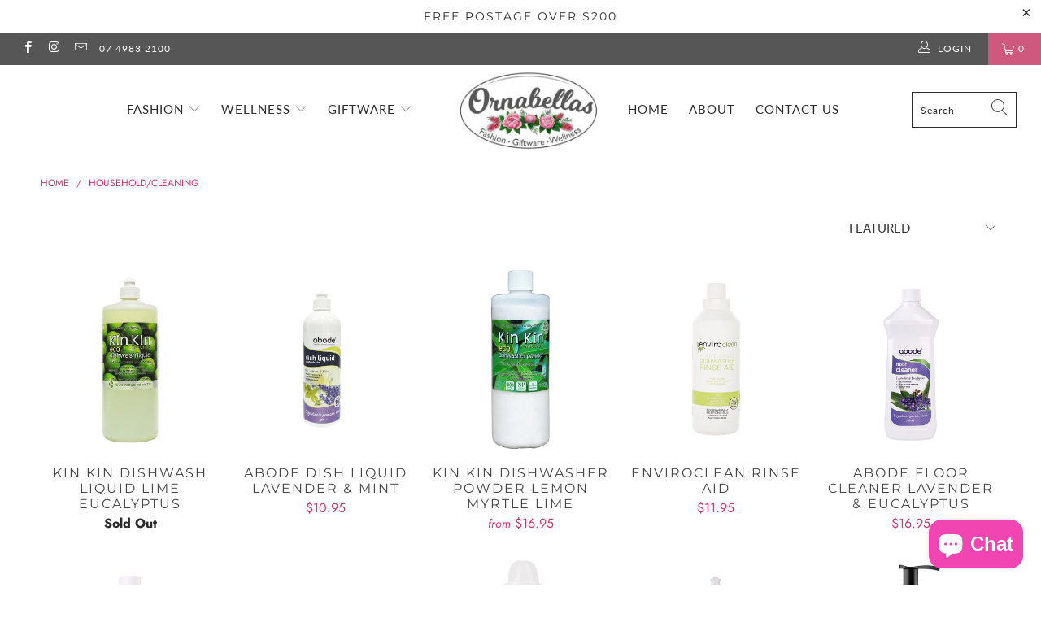

--- FILE ---
content_type: text/html; charset=utf-8
request_url: https://ornabellas.com.au/collections/health-household
body_size: 63399
content:


 <!DOCTYPE html>
<html lang="en"> <head> <meta charset="utf-8"> <meta http-equiv="cleartype" content="on"> <meta name="robots" content="index,follow"> <!-- Mobile Specific Metas --> <meta name="HandheldFriendly" content="True"> <meta name="MobileOptimized" content="320"> <meta name="viewport" content="width=device-width,initial-scale=1"> <meta name="theme-color" content="#ffffff"> <title>
      Household/Cleaning - Ornabellas</title> <link rel="preconnect dns-prefetch" href="https://fonts.shopifycdn.com" /> <link rel="preconnect dns-prefetch" href="https://cdn.shopify.com" /> <link rel="preconnect dns-prefetch" href="https://v.shopify.com" /> <link rel="preconnect dns-prefetch" href="https://cdn.shopifycloud.com" /> <link rel="preconnect dns-prefetch" href="https://productreviews.shopifycdn.com" /> <link rel="stylesheet" href="https://cdnjs.cloudflare.com/ajax/libs/fancybox/3.5.6/jquery.fancybox.css"> <!-- Stylesheets for Turbo 4.1.2 --> <link href="//ornabellas.com.au/cdn/shop/t/5/assets/styles.scss.css?v=62655542959467498131763434836" rel="stylesheet" type="text/css" media="all" /> <script>
      window.lazySizesConfig = window.lazySizesConfig || {};

      lazySizesConfig.expand = 300;
      lazySizesConfig.loadHidden = false;

      /*! lazysizes - v4.1.4 */
      !function(a,b){var c=b(a,a.document);a.lazySizes=c,"object"==typeof module&&module.exports&&(module.exports=c)}(window,function(a,b){"use strict";if(b.getElementsByClassName){var c,d,e=b.documentElement,f=a.Date,g=a.HTMLPictureElement,h="addEventListener",i="getAttribute",j=a[h],k=a.setTimeout,l=a.requestAnimationFrame||k,m=a.requestIdleCallback,n=/^picture$/i,o=["load","error","lazyincluded","_lazyloaded"],p={},q=Array.prototype.forEach,r=function(a,b){return p[b]||(p[b]=new RegExp("(\\s|^)"+b+"(\\s|$)")),p[b].test(a[i]("class")||"")&&p[b]},s=function(a,b){r(a,b)||a.setAttribute("class",(a[i]("class")||"").trim()+" "+b)},t=function(a,b){var c;(c=r(a,b))&&a.setAttribute("class",(a[i]("class")||"").replace(c," "))},u=function(a,b,c){var d=c?h:"removeEventListener";c&&u(a,b),o.forEach(function(c){a[d](c,b)})},v=function(a,d,e,f,g){var h=b.createEvent("Event");return e||(e={}),e.instance=c,h.initEvent(d,!f,!g),h.detail=e,a.dispatchEvent(h),h},w=function(b,c){var e;!g&&(e=a.picturefill||d.pf)?(c&&c.src&&!b[i]("srcset")&&b.setAttribute("srcset",c.src),e({reevaluate:!0,elements:[b]})):c&&c.src&&(b.src=c.src)},x=function(a,b){return(getComputedStyle(a,null)||{})[b]},y=function(a,b,c){for(c=c||a.offsetWidth;c<d.minSize&&b&&!a._lazysizesWidth;)c=b.offsetWidth,b=b.parentNode;return c},z=function(){var a,c,d=[],e=[],f=d,g=function(){var b=f;for(f=d.length?e:d,a=!0,c=!1;b.length;)b.shift()();a=!1},h=function(d,e){a&&!e?d.apply(this,arguments):(f.push(d),c||(c=!0,(b.hidden?k:l)(g)))};return h._lsFlush=g,h}(),A=function(a,b){return b?function(){z(a)}:function(){var b=this,c=arguments;z(function(){a.apply(b,c)})}},B=function(a){var b,c=0,e=d.throttleDelay,g=d.ricTimeout,h=function(){b=!1,c=f.now(),a()},i=m&&g>49?function(){m(h,{timeout:g}),g!==d.ricTimeout&&(g=d.ricTimeout)}:A(function(){k(h)},!0);return function(a){var d;(a=a===!0)&&(g=33),b||(b=!0,d=e-(f.now()-c),0>d&&(d=0),a||9>d?i():k(i,d))}},C=function(a){var b,c,d=99,e=function(){b=null,a()},g=function(){var a=f.now()-c;d>a?k(g,d-a):(m||e)(e)};return function(){c=f.now(),b||(b=k(g,d))}};!function(){var b,c={lazyClass:"lazyload",loadedClass:"lazyloaded",loadingClass:"lazyloading",preloadClass:"lazypreload",errorClass:"lazyerror",autosizesClass:"lazyautosizes",srcAttr:"data-src",srcsetAttr:"data-srcset",sizesAttr:"data-sizes",minSize:40,customMedia:{},init:!0,expFactor:1.5,hFac:.8,loadMode:2,loadHidden:!0,ricTimeout:0,throttleDelay:125};d=a.lazySizesConfig||a.lazysizesConfig||{};for(b in c)b in d||(d[b]=c[b]);a.lazySizesConfig=d,k(function(){d.init&&F()})}();var D=function(){var g,l,m,o,p,y,D,F,G,H,I,J,K,L,M=/^img$/i,N=/^iframe$/i,O="onscroll"in a&&!/(gle|ing)bot/.test(navigator.userAgent),P=0,Q=0,R=0,S=-1,T=function(a){R--,a&&a.target&&u(a.target,T),(!a||0>R||!a.target)&&(R=0)},U=function(a,c){var d,f=a,g="hidden"==x(b.body,"visibility")||"hidden"!=x(a.parentNode,"visibility")&&"hidden"!=x(a,"visibility");for(F-=c,I+=c,G-=c,H+=c;g&&(f=f.offsetParent)&&f!=b.body&&f!=e;)g=(x(f,"opacity")||1)>0,g&&"visible"!=x(f,"overflow")&&(d=f.getBoundingClientRect(),g=H>d.left&&G<d.right&&I>d.top-1&&F<d.bottom+1);return g},V=function(){var a,f,h,j,k,m,n,p,q,r=c.elements;if((o=d.loadMode)&&8>R&&(a=r.length)){f=0,S++,null==K&&("expand"in d||(d.expand=e.clientHeight>500&&e.clientWidth>500?500:370),J=d.expand,K=J*d.expFactor),K>Q&&1>R&&S>2&&o>2&&!b.hidden?(Q=K,S=0):Q=o>1&&S>1&&6>R?J:P;for(;a>f;f++)if(r[f]&&!r[f]._lazyRace)if(O)if((p=r[f][i]("data-expand"))&&(m=1*p)||(m=Q),q!==m&&(y=innerWidth+m*L,D=innerHeight+m,n=-1*m,q=m),h=r[f].getBoundingClientRect(),(I=h.bottom)>=n&&(F=h.top)<=D&&(H=h.right)>=n*L&&(G=h.left)<=y&&(I||H||G||F)&&(d.loadHidden||"hidden"!=x(r[f],"visibility"))&&(l&&3>R&&!p&&(3>o||4>S)||U(r[f],m))){if(ba(r[f]),k=!0,R>9)break}else!k&&l&&!j&&4>R&&4>S&&o>2&&(g[0]||d.preloadAfterLoad)&&(g[0]||!p&&(I||H||G||F||"auto"!=r[f][i](d.sizesAttr)))&&(j=g[0]||r[f]);else ba(r[f]);j&&!k&&ba(j)}},W=B(V),X=function(a){s(a.target,d.loadedClass),t(a.target,d.loadingClass),u(a.target,Z),v(a.target,"lazyloaded")},Y=A(X),Z=function(a){Y({target:a.target})},$=function(a,b){try{a.contentWindow.location.replace(b)}catch(c){a.src=b}},_=function(a){var b,c=a[i](d.srcsetAttr);(b=d.customMedia[a[i]("data-media")||a[i]("media")])&&a.setAttribute("media",b),c&&a.setAttribute("srcset",c)},aa=A(function(a,b,c,e,f){var g,h,j,l,o,p;(o=v(a,"lazybeforeunveil",b)).defaultPrevented||(e&&(c?s(a,d.autosizesClass):a.setAttribute("sizes",e)),h=a[i](d.srcsetAttr),g=a[i](d.srcAttr),f&&(j=a.parentNode,l=j&&n.test(j.nodeName||"")),p=b.firesLoad||"src"in a&&(h||g||l),o={target:a},p&&(u(a,T,!0),clearTimeout(m),m=k(T,2500),s(a,d.loadingClass),u(a,Z,!0)),l&&q.call(j.getElementsByTagName("source"),_),h?a.setAttribute("srcset",h):g&&!l&&(N.test(a.nodeName)?$(a,g):a.src=g),f&&(h||l)&&w(a,{src:g})),a._lazyRace&&delete a._lazyRace,t(a,d.lazyClass),z(function(){(!p||a.complete&&a.naturalWidth>1)&&(p?T(o):R--,X(o))},!0)}),ba=function(a){var b,c=M.test(a.nodeName),e=c&&(a[i](d.sizesAttr)||a[i]("sizes")),f="auto"==e;(!f&&l||!c||!a[i]("src")&&!a.srcset||a.complete||r(a,d.errorClass)||!r(a,d.lazyClass))&&(b=v(a,"lazyunveilread").detail,f&&E.updateElem(a,!0,a.offsetWidth),a._lazyRace=!0,R++,aa(a,b,f,e,c))},ca=function(){if(!l){if(f.now()-p<999)return void k(ca,999);var a=C(function(){d.loadMode=3,W()});l=!0,d.loadMode=3,W(),j("scroll",function(){3==d.loadMode&&(d.loadMode=2),a()},!0)}};return{_:function(){p=f.now(),c.elements=b.getElementsByClassName(d.lazyClass),g=b.getElementsByClassName(d.lazyClass+" "+d.preloadClass),L=d.hFac,j("scroll",W,!0),j("resize",W,!0),a.MutationObserver?new MutationObserver(W).observe(e,{childList:!0,subtree:!0,attributes:!0}):(e[h]("DOMNodeInserted",W,!0),e[h]("DOMAttrModified",W,!0),setInterval(W,999)),j("hashchange",W,!0),["focus","mouseover","click","load","transitionend","animationend","webkitAnimationEnd"].forEach(function(a){b[h](a,W,!0)}),/d$|^c/.test(b.readyState)?ca():(j("load",ca),b[h]("DOMContentLoaded",W),k(ca,2e4)),c.elements.length?(V(),z._lsFlush()):W()},checkElems:W,unveil:ba}}(),E=function(){var a,c=A(function(a,b,c,d){var e,f,g;if(a._lazysizesWidth=d,d+="px",a.setAttribute("sizes",d),n.test(b.nodeName||""))for(e=b.getElementsByTagName("source"),f=0,g=e.length;g>f;f++)e[f].setAttribute("sizes",d);c.detail.dataAttr||w(a,c.detail)}),e=function(a,b,d){var e,f=a.parentNode;f&&(d=y(a,f,d),e=v(a,"lazybeforesizes",{width:d,dataAttr:!!b}),e.defaultPrevented||(d=e.detail.width,d&&d!==a._lazysizesWidth&&c(a,f,e,d)))},f=function(){var b,c=a.length;if(c)for(b=0;c>b;b++)e(a[b])},g=C(f);return{_:function(){a=b.getElementsByClassName(d.autosizesClass),j("resize",g)},checkElems:g,updateElem:e}}(),F=function(){F.i||(F.i=!0,E._(),D._())};return c={cfg:d,autoSizer:E,loader:D,init:F,uP:w,aC:s,rC:t,hC:r,fire:v,gW:y,rAF:z}}});

      /*! lazysizes - v4.1.4 */
      !function(a,b){var c=function(){b(a.lazySizes),a.removeEventListener("lazyunveilread",c,!0)};b=b.bind(null,a,a.document),"object"==typeof module&&module.exports?b(require("lazysizes")):a.lazySizes?c():a.addEventListener("lazyunveilread",c,!0)}(window,function(a,b,c){"use strict";function d(){this.ratioElems=b.getElementsByClassName("lazyaspectratio"),this._setupEvents(),this.processImages()}if(a.addEventListener){var e,f,g,h=Array.prototype.forEach,i=/^picture$/i,j="data-aspectratio",k="img["+j+"]",l=function(b){return a.matchMedia?(l=function(a){return!a||(matchMedia(a)||{}).matches})(b):a.Modernizr&&Modernizr.mq?!b||Modernizr.mq(b):!b},m=c.aC,n=c.rC,o=c.cfg;d.prototype={_setupEvents:function(){var a=this,c=function(b){b.naturalWidth<36?a.addAspectRatio(b,!0):a.removeAspectRatio(b,!0)},d=function(){a.processImages()};b.addEventListener("load",function(a){a.target.getAttribute&&a.target.getAttribute(j)&&c(a.target)},!0),addEventListener("resize",function(){var b,d=function(){h.call(a.ratioElems,c)};return function(){clearTimeout(b),b=setTimeout(d,99)}}()),b.addEventListener("DOMContentLoaded",d),addEventListener("load",d)},processImages:function(a){var c,d;a||(a=b),c="length"in a&&!a.nodeName?a:a.querySelectorAll(k);for(d=0;d<c.length;d++)c[d].naturalWidth>36?this.removeAspectRatio(c[d]):this.addAspectRatio(c[d])},getSelectedRatio:function(a){var b,c,d,e,f,g=a.parentNode;if(g&&i.test(g.nodeName||""))for(d=g.getElementsByTagName("source"),b=0,c=d.length;c>b;b++)if(e=d[b].getAttribute("data-media")||d[b].getAttribute("media"),o.customMedia[e]&&(e=o.customMedia[e]),l(e)){f=d[b].getAttribute(j);break}return f||a.getAttribute(j)||""},parseRatio:function(){var a=/^\s*([+\d\.]+)(\s*[\/x]\s*([+\d\.]+))?\s*$/,b={};return function(c){var d;return!b[c]&&(d=c.match(a))&&(d[3]?b[c]=d[1]/d[3]:b[c]=1*d[1]),b[c]}}(),addAspectRatio:function(b,c){var d,e=b.offsetWidth,f=b.offsetHeight;return c||m(b,"lazyaspectratio"),36>e&&0>=f?void((e||f&&a.console)&&console.log("Define width or height of image, so we can calculate the other dimension")):(d=this.getSelectedRatio(b),d=this.parseRatio(d),void(d&&(e?b.style.height=e/d+"px":b.style.width=f*d+"px")))},removeAspectRatio:function(a){n(a,"lazyaspectratio"),a.style.height="",a.style.width="",a.removeAttribute(j)}},f=function(){g=a.jQuery||a.Zepto||a.shoestring||a.$,g&&g.fn&&!g.fn.imageRatio&&g.fn.filter&&g.fn.add&&g.fn.find?g.fn.imageRatio=function(){return e.processImages(this.find(k).add(this.filter(k))),this}:g=!1},f(),setTimeout(f),e=new d,a.imageRatio=e,"object"==typeof module&&module.exports?module.exports=e:"function"==typeof define&&define.amd&&define(e)}});

        /*! lazysizes - v4.1.5 */
        !function(a,b){var c=function(){b(a.lazySizes),a.removeEventListener("lazyunveilread",c,!0)};b=b.bind(null,a,a.document),"object"==typeof module&&module.exports?b(require("lazysizes")):a.lazySizes?c():a.addEventListener("lazyunveilread",c,!0)}(window,function(a,b,c){"use strict";if(a.addEventListener){var d=/\s+/g,e=/\s*\|\s+|\s+\|\s*/g,f=/^(.+?)(?:\s+\[\s*(.+?)\s*\])(?:\s+\[\s*(.+?)\s*\])?$/,g=/^\s*\(*\s*type\s*:\s*(.+?)\s*\)*\s*$/,h=/\(|\)|'/,i={contain:1,cover:1},j=function(a){var b=c.gW(a,a.parentNode);return(!a._lazysizesWidth||b>a._lazysizesWidth)&&(a._lazysizesWidth=b),a._lazysizesWidth},k=function(a){var b;return b=(getComputedStyle(a)||{getPropertyValue:function(){}}).getPropertyValue("background-size"),!i[b]&&i[a.style.backgroundSize]&&(b=a.style.backgroundSize),b},l=function(a,b){if(b){var c=b.match(g);c&&c[1]?a.setAttribute("type",c[1]):a.setAttribute("media",lazySizesConfig.customMedia[b]||b)}},m=function(a,c,g){var h=b.createElement("picture"),i=c.getAttribute(lazySizesConfig.sizesAttr),j=c.getAttribute("data-ratio"),k=c.getAttribute("data-optimumx");c._lazybgset&&c._lazybgset.parentNode==c&&c.removeChild(c._lazybgset),Object.defineProperty(g,"_lazybgset",{value:c,writable:!0}),Object.defineProperty(c,"_lazybgset",{value:h,writable:!0}),a=a.replace(d," ").split(e),h.style.display="none",g.className=lazySizesConfig.lazyClass,1!=a.length||i||(i="auto"),a.forEach(function(a){var c,d=b.createElement("source");i&&"auto"!=i&&d.setAttribute("sizes",i),(c=a.match(f))?(d.setAttribute(lazySizesConfig.srcsetAttr,c[1]),l(d,c[2]),l(d,c[3])):d.setAttribute(lazySizesConfig.srcsetAttr,a),h.appendChild(d)}),i&&(g.setAttribute(lazySizesConfig.sizesAttr,i),c.removeAttribute(lazySizesConfig.sizesAttr),c.removeAttribute("sizes")),k&&g.setAttribute("data-optimumx",k),j&&g.setAttribute("data-ratio",j),h.appendChild(g),c.appendChild(h)},n=function(a){if(a.target._lazybgset){var b=a.target,d=b._lazybgset,e=b.currentSrc||b.src;if(e){var f=c.fire(d,"bgsetproxy",{src:e,useSrc:h.test(e)?JSON.stringify(e):e});f.defaultPrevented||(d.style.backgroundImage="url("+f.detail.useSrc+")")}b._lazybgsetLoading&&(c.fire(d,"_lazyloaded",{},!1,!0),delete b._lazybgsetLoading)}};addEventListener("lazybeforeunveil",function(a){var d,e,f;!a.defaultPrevented&&(d=a.target.getAttribute("data-bgset"))&&(f=a.target,e=b.createElement("img"),e.alt="",e._lazybgsetLoading=!0,a.detail.firesLoad=!0,m(d,f,e),setTimeout(function(){c.loader.unveil(e),c.rAF(function(){c.fire(e,"_lazyloaded",{},!0,!0),e.complete&&n({target:e})})}))}),b.addEventListener("load",n,!0),a.addEventListener("lazybeforesizes",function(a){if(a.detail.instance==c&&a.target._lazybgset&&a.detail.dataAttr){var b=a.target._lazybgset,d=k(b);i[d]&&(a.target._lazysizesParentFit=d,c.rAF(function(){a.target.setAttribute("data-parent-fit",d),a.target._lazysizesParentFit&&delete a.target._lazysizesParentFit}))}},!0),b.documentElement.addEventListener("lazybeforesizes",function(a){!a.defaultPrevented&&a.target._lazybgset&&a.detail.instance==c&&(a.detail.width=j(a.target._lazybgset))})}});</script> <link rel="shortcut icon" type="image/x-icon" href="//ornabellas.com.au/cdn/shop/files/favicon_9b9d1484-b198-433b-90a5-7ae688521cc5_180x180.png?v=1613181132"> <link rel="apple-touch-icon" href="//ornabellas.com.au/cdn/shop/files/favicon_9b9d1484-b198-433b-90a5-7ae688521cc5_180x180.png?v=1613181132"/> <link rel="apple-touch-icon" sizes="57x57" href="//ornabellas.com.au/cdn/shop/files/favicon_9b9d1484-b198-433b-90a5-7ae688521cc5_57x57.png?v=1613181132"/> <link rel="apple-touch-icon" sizes="60x60" href="//ornabellas.com.au/cdn/shop/files/favicon_9b9d1484-b198-433b-90a5-7ae688521cc5_60x60.png?v=1613181132"/> <link rel="apple-touch-icon" sizes="72x72" href="//ornabellas.com.au/cdn/shop/files/favicon_9b9d1484-b198-433b-90a5-7ae688521cc5_72x72.png?v=1613181132"/> <link rel="apple-touch-icon" sizes="76x76" href="//ornabellas.com.au/cdn/shop/files/favicon_9b9d1484-b198-433b-90a5-7ae688521cc5_76x76.png?v=1613181132"/> <link rel="apple-touch-icon" sizes="114x114" href="//ornabellas.com.au/cdn/shop/files/favicon_9b9d1484-b198-433b-90a5-7ae688521cc5_114x114.png?v=1613181132"/> <link rel="apple-touch-icon" sizes="180x180" href="//ornabellas.com.au/cdn/shop/files/favicon_9b9d1484-b198-433b-90a5-7ae688521cc5_180x180.png?v=1613181132"/> <link rel="apple-touch-icon" sizes="228x228" href="//ornabellas.com.au/cdn/shop/files/favicon_9b9d1484-b198-433b-90a5-7ae688521cc5_228x228.png?v=1613181132"/> <link rel="canonical" href="https://ornabellas.com.au/collections/health-household" /> <script>window.performance && window.performance.mark && window.performance.mark('shopify.content_for_header.start');</script><meta name="facebook-domain-verification" content="rzapdpvf9oqqp2nnigmmteopazdsns">
<meta name="facebook-domain-verification" content="gvnlet0l1ljlmbufb37gpessuc7m3h">
<meta name="google-site-verification" content="Fn7iO7aGBPXtuVNgkZnPIzqTUmLiMMrkeIyLKqjfsaU">
<meta id="shopify-digital-wallet" name="shopify-digital-wallet" content="/9867034683/digital_wallets/dialog">
<meta name="shopify-checkout-api-token" content="a9a8d5bc7422134e78c6b2c93046db19">
<meta id="in-context-paypal-metadata" data-shop-id="9867034683" data-venmo-supported="false" data-environment="production" data-locale="en_US" data-paypal-v4="true" data-currency="AUD">
<link rel="alternate" type="application/atom+xml" title="Feed" href="/collections/health-household.atom" />
<link rel="alternate" type="application/json+oembed" href="https://ornabellas.com.au/collections/health-household.oembed">
<script async="async" src="/checkouts/internal/preloads.js?locale=en-AU"></script>
<script id="apple-pay-shop-capabilities" type="application/json">{"shopId":9867034683,"countryCode":"AU","currencyCode":"AUD","merchantCapabilities":["supports3DS"],"merchantId":"gid:\/\/shopify\/Shop\/9867034683","merchantName":"Ornabellas","requiredBillingContactFields":["postalAddress","email","phone"],"requiredShippingContactFields":["postalAddress","email","phone"],"shippingType":"shipping","supportedNetworks":["visa","masterCard"],"total":{"type":"pending","label":"Ornabellas","amount":"1.00"},"shopifyPaymentsEnabled":true,"supportsSubscriptions":true}</script>
<script id="shopify-features" type="application/json">{"accessToken":"a9a8d5bc7422134e78c6b2c93046db19","betas":["rich-media-storefront-analytics"],"domain":"ornabellas.com.au","predictiveSearch":true,"shopId":9867034683,"locale":"en"}</script>
<script>var Shopify = Shopify || {};
Shopify.shop = "ornabellas-1.myshopify.com";
Shopify.locale = "en";
Shopify.currency = {"active":"AUD","rate":"1.0"};
Shopify.country = "AU";
Shopify.theme = {"name":"Ornabellas Main Theme (updated 17-11-25)","id":45117014075,"schema_name":"Turbo","schema_version":"4.1.2","theme_store_id":null,"role":"main"};
Shopify.theme.handle = "null";
Shopify.theme.style = {"id":null,"handle":null};
Shopify.cdnHost = "ornabellas.com.au/cdn";
Shopify.routes = Shopify.routes || {};
Shopify.routes.root = "/";</script>
<script type="module">!function(o){(o.Shopify=o.Shopify||{}).modules=!0}(window);</script>
<script>!function(o){function n(){var o=[];function n(){o.push(Array.prototype.slice.apply(arguments))}return n.q=o,n}var t=o.Shopify=o.Shopify||{};t.loadFeatures=n(),t.autoloadFeatures=n()}(window);</script>
<script id="shop-js-analytics" type="application/json">{"pageType":"collection"}</script>
<script defer="defer" async type="module" src="//ornabellas.com.au/cdn/shopifycloud/shop-js/modules/v2/client.init-shop-cart-sync_BdyHc3Nr.en.esm.js"></script>
<script defer="defer" async type="module" src="//ornabellas.com.au/cdn/shopifycloud/shop-js/modules/v2/chunk.common_Daul8nwZ.esm.js"></script>
<script type="module">
  await import("//ornabellas.com.au/cdn/shopifycloud/shop-js/modules/v2/client.init-shop-cart-sync_BdyHc3Nr.en.esm.js");
await import("//ornabellas.com.au/cdn/shopifycloud/shop-js/modules/v2/chunk.common_Daul8nwZ.esm.js");

  window.Shopify.SignInWithShop?.initShopCartSync?.({"fedCMEnabled":true,"windoidEnabled":true});

</script>
<script>(function() {
  var isLoaded = false;
  function asyncLoad() {
    if (isLoaded) return;
    isLoaded = true;
    var urls = ["\/\/shopify.privy.com\/widget.js?shop=ornabellas-1.myshopify.com","https:\/\/shopify.covet.pics\/covet-pics-widget-inject.js?shop=ornabellas-1.myshopify.com"];
    for (var i = 0; i <urls.length; i++) {
      var s = document.createElement('script');
      s.type = 'text/javascript';
      s.async = true;
      s.src = urls[i];
      var x = document.getElementsByTagName('script')[0];
      x.parentNode.insertBefore(s, x);
    }
  };
  if(window.attachEvent) {
    window.attachEvent('onload', asyncLoad);
  } else {
    window.addEventListener('load', asyncLoad, false);
  }
})();</script>
<script id="__st">var __st={"a":9867034683,"offset":36000,"reqid":"c6bfa0c0-d9a5-4c26-b921-c98a01ee5f09-1769030474","pageurl":"ornabellas.com.au\/collections\/health-household","u":"6404f6a04c07","p":"collection","rtyp":"collection","rid":87258890299};</script>
<script>window.ShopifyPaypalV4VisibilityTracking = true;</script>
<script id="form-persister">!function(){'use strict';const t='contact',e='new_comment',n=[[t,t],['blogs',e],['comments',e],[t,'customer']],o='password',r='form_key',c=['recaptcha-v3-token','g-recaptcha-response','h-captcha-response',o],s=()=>{try{return window.sessionStorage}catch{return}},i='__shopify_v',u=t=>t.elements[r],a=function(){const t=[...n].map((([t,e])=>`form[action*='/${t}']:not([data-nocaptcha='true']) input[name='form_type'][value='${e}']`)).join(',');var e;return e=t,()=>e?[...document.querySelectorAll(e)].map((t=>t.form)):[]}();function m(t){const e=u(t);a().includes(t)&&(!e||!e.value)&&function(t){try{if(!s())return;!function(t){const e=s();if(!e)return;const n=u(t);if(!n)return;const o=n.value;o&&e.removeItem(o)}(t);const e=Array.from(Array(32),(()=>Math.random().toString(36)[2])).join('');!function(t,e){u(t)||t.append(Object.assign(document.createElement('input'),{type:'hidden',name:r})),t.elements[r].value=e}(t,e),function(t,e){const n=s();if(!n)return;const r=[...t.querySelectorAll(`input[type='${o}']`)].map((({name:t})=>t)),u=[...c,...r],a={};for(const[o,c]of new FormData(t).entries())u.includes(o)||(a[o]=c);n.setItem(e,JSON.stringify({[i]:1,action:t.action,data:a}))}(t,e)}catch(e){console.error('failed to persist form',e)}}(t)}const f=t=>{if('true'===t.dataset.persistBound)return;const e=function(t,e){const n=function(t){return'function'==typeof t.submit?t.submit:HTMLFormElement.prototype.submit}(t).bind(t);return function(){let t;return()=>{t||(t=!0,(()=>{try{e(),n()}catch(t){(t=>{console.error('form submit failed',t)})(t)}})(),setTimeout((()=>t=!1),250))}}()}(t,(()=>{m(t)}));!function(t,e){if('function'==typeof t.submit&&'function'==typeof e)try{t.submit=e}catch{}}(t,e),t.addEventListener('submit',(t=>{t.preventDefault(),e()})),t.dataset.persistBound='true'};!function(){function t(t){const e=(t=>{const e=t.target;return e instanceof HTMLFormElement?e:e&&e.form})(t);e&&m(e)}document.addEventListener('submit',t),document.addEventListener('DOMContentLoaded',(()=>{const e=a();for(const t of e)f(t);var n;n=document.body,new window.MutationObserver((t=>{for(const e of t)if('childList'===e.type&&e.addedNodes.length)for(const t of e.addedNodes)1===t.nodeType&&'FORM'===t.tagName&&a().includes(t)&&f(t)})).observe(n,{childList:!0,subtree:!0,attributes:!1}),document.removeEventListener('submit',t)}))}()}();</script>
<script integrity="sha256-4kQ18oKyAcykRKYeNunJcIwy7WH5gtpwJnB7kiuLZ1E=" data-source-attribution="shopify.loadfeatures" defer="defer" src="//ornabellas.com.au/cdn/shopifycloud/storefront/assets/storefront/load_feature-a0a9edcb.js" crossorigin="anonymous"></script>
<script data-source-attribution="shopify.dynamic_checkout.dynamic.init">var Shopify=Shopify||{};Shopify.PaymentButton=Shopify.PaymentButton||{isStorefrontPortableWallets:!0,init:function(){window.Shopify.PaymentButton.init=function(){};var t=document.createElement("script");t.src="https://ornabellas.com.au/cdn/shopifycloud/portable-wallets/latest/portable-wallets.en.js",t.type="module",document.head.appendChild(t)}};
</script>
<script data-source-attribution="shopify.dynamic_checkout.buyer_consent">
  function portableWalletsHideBuyerConsent(e){var t=document.getElementById("shopify-buyer-consent"),n=document.getElementById("shopify-subscription-policy-button");t&&n&&(t.classList.add("hidden"),t.setAttribute("aria-hidden","true"),n.removeEventListener("click",e))}function portableWalletsShowBuyerConsent(e){var t=document.getElementById("shopify-buyer-consent"),n=document.getElementById("shopify-subscription-policy-button");t&&n&&(t.classList.remove("hidden"),t.removeAttribute("aria-hidden"),n.addEventListener("click",e))}window.Shopify?.PaymentButton&&(window.Shopify.PaymentButton.hideBuyerConsent=portableWalletsHideBuyerConsent,window.Shopify.PaymentButton.showBuyerConsent=portableWalletsShowBuyerConsent);
</script>
<script data-source-attribution="shopify.dynamic_checkout.cart.bootstrap">document.addEventListener("DOMContentLoaded",(function(){function t(){return document.querySelector("shopify-accelerated-checkout-cart, shopify-accelerated-checkout")}if(t())Shopify.PaymentButton.init();else{new MutationObserver((function(e,n){t()&&(Shopify.PaymentButton.init(),n.disconnect())})).observe(document.body,{childList:!0,subtree:!0})}}));
</script>
<link id="shopify-accelerated-checkout-styles" rel="stylesheet" media="screen" href="https://ornabellas.com.au/cdn/shopifycloud/portable-wallets/latest/accelerated-checkout-backwards-compat.css" crossorigin="anonymous">
<style id="shopify-accelerated-checkout-cart">
        #shopify-buyer-consent {
  margin-top: 1em;
  display: inline-block;
  width: 100%;
}

#shopify-buyer-consent.hidden {
  display: none;
}

#shopify-subscription-policy-button {
  background: none;
  border: none;
  padding: 0;
  text-decoration: underline;
  font-size: inherit;
  cursor: pointer;
}

#shopify-subscription-policy-button::before {
  box-shadow: none;
}

      </style>

<script>window.performance && window.performance.mark && window.performance.mark('shopify.content_for_header.end');</script>

    

<meta name="author" content="Ornabellas">
<meta property="og:url" content="https://ornabellas.com.au/collections/health-household">
<meta property="og:site_name" content="Ornabellas"> <meta property="og:type" content="product.group"> <meta property="og:title" content="Household/Cleaning"> <meta property="og:image" content="https://ornabellas.com.au/cdn/shopifycloud/storefront/assets/no-image-2048-a2addb12_600x600.gif"> <meta property="og:image:secure_url" content="https://ornabellas.com.au/cdn/shopifycloud/storefront/assets/no-image-2048-a2addb12_600x600.gif"> <meta property="og:image:width" content=""> <meta property="og:image:height" content=""> <meta property="og:image" content="https://ornabellas.com.au/cdn/shop/files/KinKinDishLiquid1L_600x.jpg?v=1707719682"> <meta property="og:image:secure_url" content="https://ornabellas.com.au/cdn/shop/files/KinKinDishLiquid1L_600x.jpg?v=1707719682">
  






<meta name="twitter:card" content="summary"><script src="https://cdn.shopify.com/extensions/e8878072-2f6b-4e89-8082-94b04320908d/inbox-1254/assets/inbox-chat-loader.js" type="text/javascript" defer="defer"></script>
<link href="https://monorail-edge.shopifysvc.com" rel="dns-prefetch">
<script>(function(){if ("sendBeacon" in navigator && "performance" in window) {try {var session_token_from_headers = performance.getEntriesByType('navigation')[0].serverTiming.find(x => x.name == '_s').description;} catch {var session_token_from_headers = undefined;}var session_cookie_matches = document.cookie.match(/_shopify_s=([^;]*)/);var session_token_from_cookie = session_cookie_matches && session_cookie_matches.length === 2 ? session_cookie_matches[1] : "";var session_token = session_token_from_headers || session_token_from_cookie || "";function handle_abandonment_event(e) {var entries = performance.getEntries().filter(function(entry) {return /monorail-edge.shopifysvc.com/.test(entry.name);});if (!window.abandonment_tracked && entries.length === 0) {window.abandonment_tracked = true;var currentMs = Date.now();var navigation_start = performance.timing.navigationStart;var payload = {shop_id: 9867034683,url: window.location.href,navigation_start,duration: currentMs - navigation_start,session_token,page_type: "collection"};window.navigator.sendBeacon("https://monorail-edge.shopifysvc.com/v1/produce", JSON.stringify({schema_id: "online_store_buyer_site_abandonment/1.1",payload: payload,metadata: {event_created_at_ms: currentMs,event_sent_at_ms: currentMs}}));}}window.addEventListener('pagehide', handle_abandonment_event);}}());</script>
<script id="web-pixels-manager-setup">(function e(e,d,r,n,o){if(void 0===o&&(o={}),!Boolean(null===(a=null===(i=window.Shopify)||void 0===i?void 0:i.analytics)||void 0===a?void 0:a.replayQueue)){var i,a;window.Shopify=window.Shopify||{};var t=window.Shopify;t.analytics=t.analytics||{};var s=t.analytics;s.replayQueue=[],s.publish=function(e,d,r){return s.replayQueue.push([e,d,r]),!0};try{self.performance.mark("wpm:start")}catch(e){}var l=function(){var e={modern:/Edge?\/(1{2}[4-9]|1[2-9]\d|[2-9]\d{2}|\d{4,})\.\d+(\.\d+|)|Firefox\/(1{2}[4-9]|1[2-9]\d|[2-9]\d{2}|\d{4,})\.\d+(\.\d+|)|Chrom(ium|e)\/(9{2}|\d{3,})\.\d+(\.\d+|)|(Maci|X1{2}).+ Version\/(15\.\d+|(1[6-9]|[2-9]\d|\d{3,})\.\d+)([,.]\d+|)( \(\w+\)|)( Mobile\/\w+|) Safari\/|Chrome.+OPR\/(9{2}|\d{3,})\.\d+\.\d+|(CPU[ +]OS|iPhone[ +]OS|CPU[ +]iPhone|CPU IPhone OS|CPU iPad OS)[ +]+(15[._]\d+|(1[6-9]|[2-9]\d|\d{3,})[._]\d+)([._]\d+|)|Android:?[ /-](13[3-9]|1[4-9]\d|[2-9]\d{2}|\d{4,})(\.\d+|)(\.\d+|)|Android.+Firefox\/(13[5-9]|1[4-9]\d|[2-9]\d{2}|\d{4,})\.\d+(\.\d+|)|Android.+Chrom(ium|e)\/(13[3-9]|1[4-9]\d|[2-9]\d{2}|\d{4,})\.\d+(\.\d+|)|SamsungBrowser\/([2-9]\d|\d{3,})\.\d+/,legacy:/Edge?\/(1[6-9]|[2-9]\d|\d{3,})\.\d+(\.\d+|)|Firefox\/(5[4-9]|[6-9]\d|\d{3,})\.\d+(\.\d+|)|Chrom(ium|e)\/(5[1-9]|[6-9]\d|\d{3,})\.\d+(\.\d+|)([\d.]+$|.*Safari\/(?![\d.]+ Edge\/[\d.]+$))|(Maci|X1{2}).+ Version\/(10\.\d+|(1[1-9]|[2-9]\d|\d{3,})\.\d+)([,.]\d+|)( \(\w+\)|)( Mobile\/\w+|) Safari\/|Chrome.+OPR\/(3[89]|[4-9]\d|\d{3,})\.\d+\.\d+|(CPU[ +]OS|iPhone[ +]OS|CPU[ +]iPhone|CPU IPhone OS|CPU iPad OS)[ +]+(10[._]\d+|(1[1-9]|[2-9]\d|\d{3,})[._]\d+)([._]\d+|)|Android:?[ /-](13[3-9]|1[4-9]\d|[2-9]\d{2}|\d{4,})(\.\d+|)(\.\d+|)|Mobile Safari.+OPR\/([89]\d|\d{3,})\.\d+\.\d+|Android.+Firefox\/(13[5-9]|1[4-9]\d|[2-9]\d{2}|\d{4,})\.\d+(\.\d+|)|Android.+Chrom(ium|e)\/(13[3-9]|1[4-9]\d|[2-9]\d{2}|\d{4,})\.\d+(\.\d+|)|Android.+(UC? ?Browser|UCWEB|U3)[ /]?(15\.([5-9]|\d{2,})|(1[6-9]|[2-9]\d|\d{3,})\.\d+)\.\d+|SamsungBrowser\/(5\.\d+|([6-9]|\d{2,})\.\d+)|Android.+MQ{2}Browser\/(14(\.(9|\d{2,})|)|(1[5-9]|[2-9]\d|\d{3,})(\.\d+|))(\.\d+|)|K[Aa][Ii]OS\/(3\.\d+|([4-9]|\d{2,})\.\d+)(\.\d+|)/},d=e.modern,r=e.legacy,n=navigator.userAgent;return n.match(d)?"modern":n.match(r)?"legacy":"unknown"}(),u="modern"===l?"modern":"legacy",c=(null!=n?n:{modern:"",legacy:""})[u],f=function(e){return[e.baseUrl,"/wpm","/b",e.hashVersion,"modern"===e.buildTarget?"m":"l",".js"].join("")}({baseUrl:d,hashVersion:r,buildTarget:u}),m=function(e){var d=e.version,r=e.bundleTarget,n=e.surface,o=e.pageUrl,i=e.monorailEndpoint;return{emit:function(e){var a=e.status,t=e.errorMsg,s=(new Date).getTime(),l=JSON.stringify({metadata:{event_sent_at_ms:s},events:[{schema_id:"web_pixels_manager_load/3.1",payload:{version:d,bundle_target:r,page_url:o,status:a,surface:n,error_msg:t},metadata:{event_created_at_ms:s}}]});if(!i)return console&&console.warn&&console.warn("[Web Pixels Manager] No Monorail endpoint provided, skipping logging."),!1;try{return self.navigator.sendBeacon.bind(self.navigator)(i,l)}catch(e){}var u=new XMLHttpRequest;try{return u.open("POST",i,!0),u.setRequestHeader("Content-Type","text/plain"),u.send(l),!0}catch(e){return console&&console.warn&&console.warn("[Web Pixels Manager] Got an unhandled error while logging to Monorail."),!1}}}}({version:r,bundleTarget:l,surface:e.surface,pageUrl:self.location.href,monorailEndpoint:e.monorailEndpoint});try{o.browserTarget=l,function(e){var d=e.src,r=e.async,n=void 0===r||r,o=e.onload,i=e.onerror,a=e.sri,t=e.scriptDataAttributes,s=void 0===t?{}:t,l=document.createElement("script"),u=document.querySelector("head"),c=document.querySelector("body");if(l.async=n,l.src=d,a&&(l.integrity=a,l.crossOrigin="anonymous"),s)for(var f in s)if(Object.prototype.hasOwnProperty.call(s,f))try{l.dataset[f]=s[f]}catch(e){}if(o&&l.addEventListener("load",o),i&&l.addEventListener("error",i),u)u.appendChild(l);else{if(!c)throw new Error("Did not find a head or body element to append the script");c.appendChild(l)}}({src:f,async:!0,onload:function(){if(!function(){var e,d;return Boolean(null===(d=null===(e=window.Shopify)||void 0===e?void 0:e.analytics)||void 0===d?void 0:d.initialized)}()){var d=window.webPixelsManager.init(e)||void 0;if(d){var r=window.Shopify.analytics;r.replayQueue.forEach((function(e){var r=e[0],n=e[1],o=e[2];d.publishCustomEvent(r,n,o)})),r.replayQueue=[],r.publish=d.publishCustomEvent,r.visitor=d.visitor,r.initialized=!0}}},onerror:function(){return m.emit({status:"failed",errorMsg:"".concat(f," has failed to load")})},sri:function(e){var d=/^sha384-[A-Za-z0-9+/=]+$/;return"string"==typeof e&&d.test(e)}(c)?c:"",scriptDataAttributes:o}),m.emit({status:"loading"})}catch(e){m.emit({status:"failed",errorMsg:(null==e?void 0:e.message)||"Unknown error"})}}})({shopId: 9867034683,storefrontBaseUrl: "https://ornabellas.com.au",extensionsBaseUrl: "https://extensions.shopifycdn.com/cdn/shopifycloud/web-pixels-manager",monorailEndpoint: "https://monorail-edge.shopifysvc.com/unstable/produce_batch",surface: "storefront-renderer",enabledBetaFlags: ["2dca8a86"],webPixelsConfigList: [{"id":"593723550","configuration":"{\"config\":\"{\\\"pixel_id\\\":\\\"G-B236XCG2NF\\\",\\\"target_country\\\":\\\"AU\\\",\\\"gtag_events\\\":[{\\\"type\\\":\\\"begin_checkout\\\",\\\"action_label\\\":\\\"G-B236XCG2NF\\\"},{\\\"type\\\":\\\"search\\\",\\\"action_label\\\":\\\"G-B236XCG2NF\\\"},{\\\"type\\\":\\\"view_item\\\",\\\"action_label\\\":[\\\"G-B236XCG2NF\\\",\\\"MC-ELDEWX3Q9E\\\"]},{\\\"type\\\":\\\"purchase\\\",\\\"action_label\\\":[\\\"G-B236XCG2NF\\\",\\\"MC-ELDEWX3Q9E\\\"]},{\\\"type\\\":\\\"page_view\\\",\\\"action_label\\\":[\\\"G-B236XCG2NF\\\",\\\"MC-ELDEWX3Q9E\\\"]},{\\\"type\\\":\\\"add_payment_info\\\",\\\"action_label\\\":\\\"G-B236XCG2NF\\\"},{\\\"type\\\":\\\"add_to_cart\\\",\\\"action_label\\\":\\\"G-B236XCG2NF\\\"}],\\\"enable_monitoring_mode\\\":false}\"}","eventPayloadVersion":"v1","runtimeContext":"OPEN","scriptVersion":"b2a88bafab3e21179ed38636efcd8a93","type":"APP","apiClientId":1780363,"privacyPurposes":[],"dataSharingAdjustments":{"protectedCustomerApprovalScopes":["read_customer_address","read_customer_email","read_customer_name","read_customer_personal_data","read_customer_phone"]}},{"id":"282099870","configuration":"{\"pixel_id\":\"331971493968680\",\"pixel_type\":\"facebook_pixel\",\"metaapp_system_user_token\":\"-\"}","eventPayloadVersion":"v1","runtimeContext":"OPEN","scriptVersion":"ca16bc87fe92b6042fbaa3acc2fbdaa6","type":"APP","apiClientId":2329312,"privacyPurposes":["ANALYTICS","MARKETING","SALE_OF_DATA"],"dataSharingAdjustments":{"protectedCustomerApprovalScopes":["read_customer_address","read_customer_email","read_customer_name","read_customer_personal_data","read_customer_phone"]}},{"id":"shopify-app-pixel","configuration":"{}","eventPayloadVersion":"v1","runtimeContext":"STRICT","scriptVersion":"0450","apiClientId":"shopify-pixel","type":"APP","privacyPurposes":["ANALYTICS","MARKETING"]},{"id":"shopify-custom-pixel","eventPayloadVersion":"v1","runtimeContext":"LAX","scriptVersion":"0450","apiClientId":"shopify-pixel","type":"CUSTOM","privacyPurposes":["ANALYTICS","MARKETING"]}],isMerchantRequest: false,initData: {"shop":{"name":"Ornabellas","paymentSettings":{"currencyCode":"AUD"},"myshopifyDomain":"ornabellas-1.myshopify.com","countryCode":"AU","storefrontUrl":"https:\/\/ornabellas.com.au"},"customer":null,"cart":null,"checkout":null,"productVariants":[],"purchasingCompany":null},},"https://ornabellas.com.au/cdn","fcfee988w5aeb613cpc8e4bc33m6693e112",{"modern":"","legacy":""},{"shopId":"9867034683","storefrontBaseUrl":"https:\/\/ornabellas.com.au","extensionBaseUrl":"https:\/\/extensions.shopifycdn.com\/cdn\/shopifycloud\/web-pixels-manager","surface":"storefront-renderer","enabledBetaFlags":"[\"2dca8a86\"]","isMerchantRequest":"false","hashVersion":"fcfee988w5aeb613cpc8e4bc33m6693e112","publish":"custom","events":"[[\"page_viewed\",{}],[\"collection_viewed\",{\"collection\":{\"id\":\"87258890299\",\"title\":\"Household\/Cleaning\",\"productVariants\":[{\"price\":{\"amount\":16.95,\"currencyCode\":\"AUD\"},\"product\":{\"title\":\"Kin Kin Dishwash Liquid Lime Eucalyptus\",\"vendor\":\"Kin Kin\",\"id\":\"2178417950779\",\"untranslatedTitle\":\"Kin Kin Dishwash Liquid Lime Eucalyptus\",\"url\":\"\/products\/kin-kin-dishwash-liquid-lime-eucalyptus\",\"type\":\"Health - Grocery\"},\"id\":\"20773216747579\",\"image\":{\"src\":\"\/\/ornabellas.com.au\/cdn\/shop\/files\/KinKinDishLiquid1L.jpg?v=1707719682\"},\"sku\":\"0744109835261\",\"title\":\"1L\",\"untranslatedTitle\":\"1L\"},{\"price\":{\"amount\":10.95,\"currencyCode\":\"AUD\"},\"product\":{\"title\":\"Abode Dish Liquid Lavender \u0026 Mint\",\"vendor\":\"Abode\",\"id\":\"2044682338363\",\"untranslatedTitle\":\"Abode Dish Liquid Lavender \u0026 Mint\",\"url\":\"\/products\/abode-dish-liquid-lavender-mint\",\"type\":\"Health - Grocery\"},\"id\":\"20053683273787\",\"image\":{\"src\":\"\/\/ornabellas.com.au\/cdn\/shop\/products\/AbodeDishLiquidLavender.jpg?v=1671585294\"},\"sku\":\"9343188002321\",\"title\":\"500ml\",\"untranslatedTitle\":\"500ml\"},{\"price\":{\"amount\":16.95,\"currencyCode\":\"AUD\"},\"product\":{\"title\":\"Kin Kin Dishwasher Powder Lemon Myrtle Lime\",\"vendor\":\"Kin Kin\",\"id\":\"2178418442299\",\"untranslatedTitle\":\"Kin Kin Dishwasher Powder Lemon Myrtle Lime\",\"url\":\"\/products\/kin-kin-dishwasher-powder-lemon-lime\",\"type\":\"Health - Grocery\"},\"id\":\"20753526915131\",\"image\":{\"src\":\"\/\/ornabellas.com.au\/cdn\/shop\/products\/kin-kin-naturals-dishwasher-powder.png?v=1586821404\"},\"sku\":\"9370510501535\",\"title\":\"1.1kg\",\"untranslatedTitle\":\"1.1kg\"},{\"price\":{\"amount\":11.95,\"currencyCode\":\"AUD\"},\"product\":{\"title\":\"Enviroclean Rinse Aid\",\"vendor\":\"Enviroclean\",\"id\":\"2044682829883\",\"untranslatedTitle\":\"Enviroclean Rinse Aid\",\"url\":\"\/products\/enviroclean-rinse-aid\",\"type\":\"Health - Grocery\"},\"id\":\"20053683732539\",\"image\":{\"src\":\"\/\/ornabellas.com.au\/cdn\/shop\/products\/Enviroclean_Rinse_Aid_847091bf-6fce-40ff-b665-eb2456ad64d1.jpg?v=1553582580\"},\"sku\":\"9325937010245\",\"title\":\"500ml\",\"untranslatedTitle\":\"500ml\"},{\"price\":{\"amount\":16.95,\"currencyCode\":\"AUD\"},\"product\":{\"title\":\"Abode Floor Cleaner Lavender \u0026 Eucalyptus\",\"vendor\":\"Abode\",\"id\":\"2044682534971\",\"untranslatedTitle\":\"Abode Floor Cleaner Lavender \u0026 Eucalyptus\",\"url\":\"\/products\/abode-floor-cleaner-lavender-mint\",\"type\":\"Health - Grocery\"},\"id\":\"20053683437627\",\"image\":{\"src\":\"\/\/ornabellas.com.au\/cdn\/shop\/products\/Abode_Floor_Cleaner_Lavender_and_Eucalyptus_750ml.jpg?v=1547458862\"},\"sku\":\"9343188001546\",\"title\":\"750ml\",\"untranslatedTitle\":\"750ml\"},{\"price\":{\"amount\":16.95,\"currencyCode\":\"AUD\"},\"product\":{\"title\":\"Abode Floor Cleaner Forest Fresh\",\"vendor\":\"Abode\",\"id\":\"5269413265566\",\"untranslatedTitle\":\"Abode Floor Cleaner Forest Fresh\",\"url\":\"\/products\/abode-floor-cleaner-forest-fresh\",\"type\":\"Health - Grocery\"},\"id\":\"34541864648862\",\"image\":{\"src\":\"\/\/ornabellas.com.au\/cdn\/shop\/products\/AbodeFloorForestFresh.jpg?v=1593174354\"},\"sku\":\"9343188001577\",\"title\":\"750ml\",\"untranslatedTitle\":\"750ml\"},{\"price\":{\"amount\":24.95,\"currencyCode\":\"AUD\"},\"product\":{\"title\":\"Abode Laundry Powder Lavender Mint\",\"vendor\":\"Abode\",\"id\":\"5714040750238\",\"untranslatedTitle\":\"Abode Laundry Powder Lavender Mint\",\"url\":\"\/products\/abode-laundry-powder-lavender-mint\",\"type\":\"Health - Grocery\"},\"id\":\"36187185741982\",\"image\":{\"src\":\"\/\/ornabellas.com.au\/cdn\/shop\/products\/AbodeLaundryPowderWildLavender1kg.jpg?v=1600730031\"},\"sku\":\"9343188001348\",\"title\":\"1kg\",\"untranslatedTitle\":\"1kg\"},{\"price\":{\"amount\":19.95,\"currencyCode\":\"AUD\"},\"product\":{\"title\":\"Abode Fabric Softener Comfort Fresh\",\"vendor\":\"Abode\",\"id\":\"2175153504315\",\"untranslatedTitle\":\"Abode Fabric Softener Comfort Fresh\",\"url\":\"\/products\/abode-fabric-softener-comfort-fresh\",\"type\":\"Health - Grocery\"},\"id\":\"20687603138619\",\"image\":{\"src\":\"\/\/ornabellas.com.au\/cdn\/shop\/products\/Abode_Fabric_Softener_Comfort_Fresh_1L.jpg?v=1553566685\"},\"sku\":\"9343188000679\",\"title\":\"1L\",\"untranslatedTitle\":\"1L\"},{\"price\":{\"amount\":16.95,\"currencyCode\":\"AUD\"},\"product\":{\"title\":\"Abode Fruit and Veggie Wash\",\"vendor\":\"Abode\",\"id\":\"4892637265979\",\"untranslatedTitle\":\"Abode Fruit and Veggie Wash\",\"url\":\"\/products\/abode-fruit-and-veggie-wash\",\"type\":\"Health - Grocery\"},\"id\":\"33672021311547\",\"image\":{\"src\":\"\/\/ornabellas.com.au\/cdn\/shop\/products\/AbodeFruitandVegetableWash600ml.jpg?v=1589247402\"},\"sku\":\"9343188002871\",\"title\":\"500ml\",\"untranslatedTitle\":\"500ml\"},{\"price\":{\"amount\":12.95,\"currencyCode\":\"AUD\"},\"product\":{\"title\":\"Biologika Hand Wash Coconut \u0026 Lime\",\"vendor\":\"Biologika\",\"id\":\"6706224300190\",\"untranslatedTitle\":\"Biologika Hand Wash Coconut \u0026 Lime\",\"url\":\"\/products\/biologika-hand-wash-coconut-lime\",\"type\":\"Health - Grocery\"},\"id\":\"39874244575390\",\"image\":{\"src\":\"\/\/ornabellas.com.au\/cdn\/shop\/products\/BiologikaHandWashCoconut_Lime250ml.jpg?v=1622090534\"},\"sku\":\"9321582004332\",\"title\":\"250ml\",\"untranslatedTitle\":\"250ml\"},{\"price\":{\"amount\":12.95,\"currencyCode\":\"AUD\"},\"product\":{\"title\":\"Biologika Hand Wash Lavender\",\"vendor\":\"Biologika\",\"id\":\"2178412347451\",\"untranslatedTitle\":\"Biologika Hand Wash Lavender\",\"url\":\"\/products\/biologika-hand-wash-lavender\",\"type\":\"Health - Grocery\"},\"id\":\"20773216190523\",\"image\":{\"src\":\"\/\/ornabellas.com.au\/cdn\/shop\/products\/BiologikaHandWashLavender.jpg?v=1676954393\"},\"sku\":\"9321582004349\",\"title\":\"250ml\",\"untranslatedTitle\":\"250ml\"},{\"price\":{\"amount\":5.5,\"currencyCode\":\"AUD\"},\"product\":{\"title\":\"Lemon Myrtle Soap\",\"vendor\":\"Lemon Myrtle Fragrances\",\"id\":\"2178399043643\",\"untranslatedTitle\":\"Lemon Myrtle Soap\",\"url\":\"\/products\/lemon-myrtle-soap\",\"type\":\"Health - Grocery\"},\"id\":\"20709328945211\",\"image\":{\"src\":\"\/\/ornabellas.com.au\/cdn\/shop\/products\/Lemon_Myrtle_Soap.jpg?v=1556184400\"},\"sku\":\"9336696000002\",\"title\":\"100g\",\"untranslatedTitle\":\"100g\"},{\"price\":{\"amount\":1.5,\"currencyCode\":\"AUD\"},\"product\":{\"title\":\"Cotton Washbag\",\"vendor\":\"That Red House\",\"id\":\"5309442490526\",\"untranslatedTitle\":\"Cotton Washbag\",\"url\":\"\/products\/cotton-washbag\",\"type\":\"Health - Grocery\"},\"id\":\"34750437851294\",\"image\":{\"src\":\"\/\/ornabellas.com.au\/cdn\/shop\/products\/ThatRedHouseWashBags.jpg?v=1605842745\"},\"sku\":\"WASHBAGTRH\",\"title\":\"Default Title\",\"untranslatedTitle\":\"Default Title\"},{\"price\":{\"amount\":19.95,\"currencyCode\":\"AUD\"},\"product\":{\"title\":\"Laundry Tonic Citrus Fresh\",\"vendor\":\"That Red House\",\"id\":\"4658286985275\",\"untranslatedTitle\":\"Laundry Tonic Citrus Fresh\",\"url\":\"\/products\/laundry-tonic-citrus-fresh\",\"type\":\"Health - Grocery\"},\"id\":\"32778143891515\",\"image\":{\"src\":\"\/\/ornabellas.com.au\/cdn\/shop\/products\/ThatRedHouseCitrusFresh.jpg?v=1584417022\"},\"sku\":\"0797776463053\",\"title\":\"20ml\",\"untranslatedTitle\":\"20ml\"},{\"price\":{\"amount\":6.95,\"currencyCode\":\"AUD\"},\"product\":{\"title\":\"Straw Cleaning Brush Set\",\"vendor\":\"Ever Eco\",\"id\":\"6737183572126\",\"untranslatedTitle\":\"Straw Cleaning Brush Set\",\"url\":\"\/products\/straw-cleaning-brush-set\",\"type\":\"Health - Grocery\"},\"id\":\"39997590569118\",\"image\":{\"src\":\"\/\/ornabellas.com.au\/cdn\/shop\/products\/StrawCleaningBrushSet.jpg?v=1622602495\"},\"sku\":\"9358813000627\",\"title\":\"2 Pack\",\"untranslatedTitle\":\"2 Pack\"},{\"price\":{\"amount\":5.95,\"currencyCode\":\"AUD\"},\"product\":{\"title\":\"Scourer Scrub Pad 2pk\",\"vendor\":\"EcoCoconut\",\"id\":\"5480659517598\",\"untranslatedTitle\":\"Scourer Scrub Pad 2pk\",\"url\":\"\/products\/scourer-scrub-pad-2pk\",\"type\":\"Health - Grocery\"},\"id\":\"35273088368798\",\"image\":{\"src\":\"\/\/ornabellas.com.au\/cdn\/shop\/products\/EcococonutScourerScrubPad.jpg?v=1595894874\"},\"sku\":\"4796017340357\",\"title\":\"Default Title\",\"untranslatedTitle\":\"Default Title\"},{\"price\":{\"amount\":44.95,\"currencyCode\":\"AUD\"},\"product\":{\"title\":\"Dr Bronners Castile Liquid Soap Unscented\",\"vendor\":\"Dr Bronners\",\"id\":\"4790806872123\",\"untranslatedTitle\":\"Dr Bronners Castile Liquid Soap Unscented\",\"url\":\"\/products\/dr-bronners-castile-liquid-soap-unscented\",\"type\":\"Health - Grocery\"},\"id\":\"33319263797307\",\"image\":{\"src\":\"\/\/ornabellas.com.au\/cdn\/shop\/products\/DrBronnersCastileSoapUnscented946ml.jpg?v=1586860977\"},\"sku\":\"018787772324\",\"title\":\"946ml\",\"untranslatedTitle\":\"946ml\"},{\"price\":{\"amount\":9.5,\"currencyCode\":\"AUD\"},\"product\":{\"title\":\"Sugarwrap Rubbish Bags 35L\",\"vendor\":\"Sugarwrap\",\"id\":\"6706254217374\",\"untranslatedTitle\":\"Sugarwrap Rubbish Bags 35L\",\"url\":\"\/products\/sugarwrap-rubbish-bags-35l\",\"type\":\"Health - Grocery\"},\"id\":\"39874389180574\",\"image\":{\"src\":\"\/\/ornabellas.com.au\/cdn\/shop\/products\/SugarwrapEcoRubbishBags35L.jpg?v=1622106205\"},\"sku\":\"9353327000682\",\"title\":\"Large\",\"untranslatedTitle\":\"Large\"},{\"price\":{\"amount\":19.95,\"currencyCode\":\"AUD\"},\"product\":{\"title\":\"Bug Grrr Off Insect Repellent Spray\",\"vendor\":\"Bug Grrr Off\",\"id\":\"6714710786206\",\"untranslatedTitle\":\"Bug Grrr Off Insect Repellent Spray\",\"url\":\"\/products\/bug-grrr-off-insect-repellent-spray\",\"type\":\"Health - Grocery\"},\"id\":\"39909729042590\",\"image\":{\"src\":\"\/\/ornabellas.com.au\/cdn\/shop\/products\/BugGrrOffInsectRepellantJungleStrengyj.png?v=1622109211\"},\"sku\":\"9350632000024\",\"title\":\"100ml\",\"untranslatedTitle\":\"100ml\"},{\"price\":{\"amount\":16.95,\"currencyCode\":\"AUD\"},\"product\":{\"title\":\"Eco Sonya Outdoor Spray\",\"vendor\":\"Eco Tan\",\"id\":\"4327467876411\",\"untranslatedTitle\":\"Eco Sonya Outdoor Spray\",\"url\":\"\/products\/eco-sonya-outdoor-spray\",\"type\":\"Health - Grocery\"},\"id\":\"31071699664955\",\"image\":{\"src\":\"\/\/ornabellas.com.au\/cdn\/shop\/products\/CitronellaOutdoorSpray.png?v=1697079719\"},\"sku\":\"9347597000244\",\"title\":\"100ml\",\"untranslatedTitle\":\"100ml\"},{\"price\":{\"amount\":49.99,\"currencyCode\":\"AUD\"},\"product\":{\"title\":\"RAWW Ultrasonic Diffuser\",\"vendor\":\"RAWW\",\"id\":\"4731909734459\",\"untranslatedTitle\":\"RAWW Ultrasonic Diffuser\",\"url\":\"\/products\/raww-ultrasonic-diffuser-1\",\"type\":\"Health - Makeup\"},\"id\":\"33083998666811\",\"image\":{\"src\":\"\/\/ornabellas.com.au\/cdn\/shop\/products\/RawwSmallDiffuser1.jpg?v=1585703386\"},\"sku\":\"9336830043605\",\"title\":\"Small\",\"untranslatedTitle\":\"Small\"},{\"price\":{\"amount\":84.99,\"currencyCode\":\"AUD\"},\"product\":{\"title\":\"RAWW Ultrasonic Diffuser\",\"vendor\":\"RAWW\",\"id\":\"4731909701691\",\"untranslatedTitle\":\"RAWW Ultrasonic Diffuser\",\"url\":\"\/products\/raww-ultrasonic-diffuser\",\"type\":\"Health - Makeup\"},\"id\":\"33083998535739\",\"image\":{\"src\":\"\/\/ornabellas.com.au\/cdn\/shop\/products\/RawwLargeDiffuser1.jpg?v=1585703208\"},\"sku\":\"9336830043612\",\"title\":\"Large\",\"untranslatedTitle\":\"Large\"},{\"price\":{\"amount\":99.0,\"currencyCode\":\"AUD\"},\"product\":{\"title\":\"Aromamist Diffuser Woodgrain\",\"vendor\":\"Aromamatic\",\"id\":\"2233414254651\",\"untranslatedTitle\":\"Aromamist Diffuser Woodgrain\",\"url\":\"\/products\/aromamist-diffuser\",\"type\":\"Health - Grocery\"},\"id\":\"20937222946875\",\"image\":{\"src\":\"\/\/ornabellas.com.au\/cdn\/shop\/products\/Aromamist_Diffuser_-_Wooden_Beech.jpg?v=1557033057\"},\"sku\":\"735850570570\",\"title\":\"Beech\",\"untranslatedTitle\":\"Beech\"},{\"price\":{\"amount\":99.0,\"currencyCode\":\"AUD\"},\"product\":{\"title\":\"Aromamist Diffuser Woodgrain\",\"vendor\":\"Aromamatic\",\"id\":\"5387213045918\",\"untranslatedTitle\":\"Aromamist Diffuser Woodgrain\",\"url\":\"\/products\/aromamist-diffuser-woodgrain\",\"type\":\"Health - Grocery\"},\"id\":\"34955273306270\",\"image\":{\"src\":\"\/\/ornabellas.com.au\/cdn\/shop\/products\/AromamistDiffuser-WoodenDark.jpg?v=1594080859\"},\"sku\":\"0735850570587\",\"title\":\"Anise\",\"untranslatedTitle\":\"Anise\"},{\"price\":{\"amount\":16.0,\"currencyCode\":\"AUD\"},\"product\":{\"title\":\"Eucalyptus Essential Oil\",\"vendor\":\"Eco Aroma\",\"id\":\"6721093632158\",\"untranslatedTitle\":\"Eucalyptus Essential Oil\",\"url\":\"\/products\/eucalyptus-essential-oil\",\"type\":\"Health - Grocery\"},\"id\":\"39933121167518\",\"image\":{\"src\":\"\/\/ornabellas.com.au\/cdn\/shop\/products\/Eucalyptus.jpg?v=1623197702\"},\"sku\":\"9318048056936\",\"title\":\"10ml\",\"untranslatedTitle\":\"10ml\"},{\"price\":{\"amount\":22.0,\"currencyCode\":\"AUD\"},\"product\":{\"title\":\"Sinus Clear Blend Essential Oil\",\"vendor\":\"Eco Aroma\",\"id\":\"2233414025275\",\"untranslatedTitle\":\"Sinus Clear Blend Essential Oil\",\"url\":\"\/products\/eco-aroma-sinus-clear-blend\",\"type\":\"Health - Grocery\"},\"id\":\"20937222717499\",\"image\":{\"src\":\"\/\/ornabellas.com.au\/cdn\/shop\/products\/Eco_Oil_Sinus_Clear.jpg?v=1557041365\"},\"sku\":\"9318048001561\",\"title\":\"10ml\",\"untranslatedTitle\":\"10ml\"},{\"price\":{\"amount\":24.95,\"currencyCode\":\"AUD\"},\"product\":{\"title\":\"Reusable Silicone Baking Mats\",\"vendor\":\"Ever Eco\",\"id\":\"6662143148190\",\"untranslatedTitle\":\"Reusable Silicone Baking Mats\",\"url\":\"\/products\/reusable-silicone-baking-mats\",\"type\":\"Health - Grocery\"},\"id\":\"39689537945758\",\"image\":{\"src\":\"\/\/ornabellas.com.au\/cdn\/shop\/products\/SiliconeBakingMats.jpg?v=1620111095\"},\"sku\":\"793591899664\",\"title\":\"Default Title\",\"untranslatedTitle\":\"Default Title\"},{\"price\":{\"amount\":39.95,\"currencyCode\":\"AUD\"},\"product\":{\"title\":\"Stainless Steel Pegs 24pk\",\"vendor\":\"That Red House\",\"id\":\"7510444474526\",\"untranslatedTitle\":\"Stainless Steel Pegs 24pk\",\"url\":\"\/products\/stainless-steel-pegs-24pk\",\"type\":\"Health - Grocery\"},\"id\":\"42660318380190\",\"image\":{\"src\":\"\/\/ornabellas.com.au\/cdn\/shop\/files\/ThatRedHousePegs24pk.webp?v=1689305535\"},\"sku\":\"9356196001118\",\"title\":\"Default Title\",\"untranslatedTitle\":\"Default Title\"},{\"price\":{\"amount\":16.95,\"currencyCode\":\"AUD\"},\"product\":{\"title\":\"Kin Kin Dishwash Liquid Tangerine \u0026 Mandarin\",\"vendor\":\"Kin Kin\",\"id\":\"7763490078878\",\"untranslatedTitle\":\"Kin Kin Dishwash Liquid Tangerine \u0026 Mandarin\",\"url\":\"\/products\/kin-kin-dishwash-liquid-tangerine-mandarin\",\"type\":\"Health - Grocery\"},\"id\":\"43523821863070\",\"image\":{\"src\":\"\/\/ornabellas.com.au\/cdn\/shop\/files\/Kin_Kin_Tangerine_1o5oml.jpg?v=1712808134\"},\"sku\":\"0744109835278\",\"title\":\"1L\",\"untranslatedTitle\":\"1L\"},{\"price\":{\"amount\":5.95,\"currencyCode\":\"AUD\"},\"product\":{\"title\":\"Red Seal Whitening Mint Toothpaste\",\"vendor\":\"Red Seal\",\"id\":\"7763497484446\",\"untranslatedTitle\":\"Red Seal Whitening Mint Toothpaste\",\"url\":\"\/products\/red-seal-whitening-mint-toothpaste\",\"type\":\"Health - Grocery\"},\"id\":\"43523851059358\",\"image\":{\"src\":\"\/\/ornabellas.com.au\/cdn\/shop\/files\/RedSealWhiteningtoothpaste.jpg?v=1712808708\"},\"sku\":\"9415991001904\",\"title\":\"100g\",\"untranslatedTitle\":\"100g\"},{\"price\":{\"amount\":49.0,\"currencyCode\":\"AUD\"},\"product\":{\"title\":\"Wax Melt Vaporiser \u0026 Diffuser\",\"vendor\":\"Aromamatic\",\"id\":\"7141559140510\",\"untranslatedTitle\":\"Wax Melt Vaporiser \u0026 Diffuser\",\"url\":\"\/products\/wax-melt-vaporiser-diffuser\",\"type\":\"Health - Giftware\"},\"id\":\"41458739347614\",\"image\":{\"src\":\"\/\/ornabellas.com.au\/cdn\/shop\/files\/AromatherapyVapouriser-Black.png?v=1723083397\"},\"sku\":\"797776146253\",\"title\":\"Black\",\"untranslatedTitle\":\"Black\"},{\"price\":{\"amount\":49.0,\"currencyCode\":\"AUD\"},\"product\":{\"title\":\"Wax Melt Vaporiser \u0026 Diffuser\",\"vendor\":\"Aromamatic\",\"id\":\"7141559173278\",\"untranslatedTitle\":\"Wax Melt Vaporiser \u0026 Diffuser\",\"url\":\"\/products\/wax-melt-vaporiser-diffuser-1\",\"type\":\"Health - Giftware\"},\"id\":\"41458739380382\",\"image\":{\"src\":\"\/\/ornabellas.com.au\/cdn\/shop\/files\/AromatherapyVapouriser-White.jpg?v=1723083598\"},\"sku\":\"797776146260\",\"title\":\"White\",\"untranslatedTitle\":\"White\"},{\"price\":{\"amount\":34.95,\"currencyCode\":\"AUD\"},\"product\":{\"title\":\"Diffuser Hunti\",\"vendor\":\"Three Suns\",\"id\":\"8038026903710\",\"untranslatedTitle\":\"Diffuser Hunti\",\"url\":\"\/products\/diffuser-hunti\",\"type\":\"Health - Giftware\"},\"id\":\"44202958618782\",\"image\":{\"src\":\"\/\/ornabellas.com.au\/cdn\/shop\/files\/Hunti_diffuser_100ml_2.jpg?v=1723084628\"},\"sku\":\"9309000364701\",\"title\":\"100ml\",\"untranslatedTitle\":\"100ml\"},{\"price\":{\"amount\":34.95,\"currencyCode\":\"AUD\"},\"product\":{\"title\":\"Diffuser Kalos\",\"vendor\":\"Three Suns\",\"id\":\"8038018613406\",\"untranslatedTitle\":\"Diffuser Kalos\",\"url\":\"\/products\/diffuser-kalos\",\"type\":\"Health - Giftware\"},\"id\":\"44202941972638\",\"image\":{\"src\":\"\/\/ornabellas.com.au\/cdn\/shop\/files\/Picture1.jpg?v=1723087296\"},\"sku\":\"9309000364718\",\"title\":\"100ml\",\"untranslatedTitle\":\"100ml\"},{\"price\":{\"amount\":34.95,\"currencyCode\":\"AUD\"},\"product\":{\"title\":\"Diffuser Kori\",\"vendor\":\"Three Suns\",\"id\":\"8037952520350\",\"untranslatedTitle\":\"Diffuser Kori\",\"url\":\"\/products\/diffuser-kori\",\"type\":\"Giftware\"},\"id\":\"44202846683294\",\"image\":{\"src\":\"\/\/ornabellas.com.au\/cdn\/shop\/files\/KoriDiffuser100ml2.jpg?v=1723087693\"},\"sku\":\"9309000364725\",\"title\":\"100ml\",\"untranslatedTitle\":\"100ml\"},{\"price\":{\"amount\":34.95,\"currencyCode\":\"AUD\"},\"product\":{\"title\":\"Diffuser Laken\",\"vendor\":\"Three Suns\",\"id\":\"8038013698206\",\"untranslatedTitle\":\"Diffuser Laken\",\"url\":\"\/products\/diffuser-laken\",\"type\":\"Health - Giftware\"},\"id\":\"44202933059742\",\"image\":{\"src\":\"\/\/ornabellas.com.au\/cdn\/shop\/files\/LakenDiffuser100ml2.jpg?v=1723088016\"},\"sku\":\"9309000364732\",\"title\":\"100ml\",\"untranslatedTitle\":\"100ml\"},{\"price\":{\"amount\":34.95,\"currencyCode\":\"AUD\"},\"product\":{\"title\":\"Diffuser Mia\",\"vendor\":\"Three Suns\",\"id\":\"8038003867806\",\"untranslatedTitle\":\"Diffuser Mia\",\"url\":\"\/products\/diffuser-mia\",\"type\":\"Health - Giftware\"},\"id\":\"44202918936734\",\"image\":{\"src\":\"\/\/ornabellas.com.au\/cdn\/shop\/files\/MiaDiffuser100ml2.jpg?v=1723088455\"},\"sku\":\"9309000364756\",\"title\":\"100ml\",\"untranslatedTitle\":\"100ml\"},{\"price\":{\"amount\":34.95,\"currencyCode\":\"AUD\"},\"product\":{\"title\":\"Diffuser Lois\",\"vendor\":\"Three Suns\",\"id\":\"8038010028190\",\"untranslatedTitle\":\"Diffuser Lois\",\"url\":\"\/products\/diffuser-lois\",\"type\":\"Health - Giftware\"},\"id\":\"44202927849630\",\"image\":{\"src\":\"\/\/ornabellas.com.au\/cdn\/shop\/files\/LoisDiffuser100ml.jpg?v=1723090467\"},\"sku\":\"930900364749\",\"title\":\"100ml\",\"untranslatedTitle\":\"100ml\"},{\"price\":{\"amount\":9.95,\"currencyCode\":\"AUD\"},\"product\":{\"title\":\"Dish Brush Bamboo Handle Sisal Bristles\",\"vendor\":\"Ever Eco\",\"id\":\"8035599974558\",\"untranslatedTitle\":\"Dish Brush Bamboo Handle Sisal Bristles\",\"url\":\"\/products\/dish-brush-bamboo-handle-sisal-bristles\",\"type\":\"Health - Grocery\"},\"id\":\"44198958661790\",\"image\":{\"src\":\"\/\/ornabellas.com.au\/cdn\/shop\/files\/DishBrushBamboohandle2.jpg?v=1723091205\"},\"sku\":\"9358813000962\",\"title\":\"Default Title\",\"untranslatedTitle\":\"Default Title\"},{\"price\":{\"amount\":9.95,\"currencyCode\":\"AUD\"},\"product\":{\"title\":\"Pot Scrubber Palm Leaf Bristles\",\"vendor\":\"Ever Eco\",\"id\":\"8035612360862\",\"untranslatedTitle\":\"Pot Scrubber Palm Leaf Bristles\",\"url\":\"\/products\/pot-scrubber-palm-leaf-bristles\",\"type\":\"Health - Grocery\"},\"id\":\"44198977241246\",\"image\":{\"src\":\"\/\/ornabellas.com.au\/cdn\/shop\/files\/Potscrubber2.jpg?v=1723091434\"},\"sku\":\"9358813000993\",\"title\":\"Default Title\",\"untranslatedTitle\":\"Default Title\"},{\"price\":{\"amount\":48.95,\"currencyCode\":\"AUD\"},\"product\":{\"title\":\"Zero Waste Kitchen 7 Piece Set\",\"vendor\":\"Ever Eco\",\"id\":\"8035621994654\",\"untranslatedTitle\":\"Zero Waste Kitchen 7 Piece Set\",\"url\":\"\/products\/zero-waste-kitchen-7-piece-set\",\"type\":\"Health - Grocery\"},\"id\":\"44198992674974\",\"image\":{\"src\":\"\/\/ornabellas.com.au\/cdn\/shop\/files\/kitchenbundle7pack2.jpg?v=1723091630\"},\"sku\":\"9358813001471\",\"title\":\"7 Pack\",\"untranslatedTitle\":\"7 Pack\"},{\"price\":{\"amount\":7.95,\"currencyCode\":\"AUD\"},\"product\":{\"title\":\"Biodegradable Sponge Cloth\",\"vendor\":\"Retro Kitchen\",\"id\":\"8093409247390\",\"untranslatedTitle\":\"Biodegradable Sponge Cloth\",\"url\":\"\/products\/biodegradable-sponge-cloth-1\",\"type\":\"Health - Grocery\"},\"id\":\"44359565246622\",\"image\":{\"src\":\"\/\/ornabellas.com.au\/cdn\/shop\/files\/kangaroos_9926cb0b-adbd-4865-abe8-a361959bfd19.jpg?v=1741243656\"},\"sku\":\"9330768002284\",\"title\":\"Kangaroos\",\"untranslatedTitle\":\"Kangaroos\"},{\"price\":{\"amount\":7.95,\"currencyCode\":\"AUD\"},\"product\":{\"title\":\"Biodegradable Sponge Cloth\",\"vendor\":\"Retro Kitchen\",\"id\":\"8463234760862\",\"untranslatedTitle\":\"Biodegradable Sponge Cloth\",\"url\":\"\/products\/biodegradable-sponge-cloth-2\",\"type\":\"Health - Grocery\"},\"id\":\"46057957228702\",\"image\":{\"src\":\"\/\/ornabellas.com.au\/cdn\/shop\/files\/Donky_Sponge_Cloth.png?v=1764649039\"},\"sku\":\"9330768007012\",\"title\":\"Donkey\",\"untranslatedTitle\":\"Donkey\"}]}}]]"});</script><script>
  window.ShopifyAnalytics = window.ShopifyAnalytics || {};
  window.ShopifyAnalytics.meta = window.ShopifyAnalytics.meta || {};
  window.ShopifyAnalytics.meta.currency = 'AUD';
  var meta = {"products":[{"id":2178417950779,"gid":"gid:\/\/shopify\/Product\/2178417950779","vendor":"Kin Kin","type":"Health - Grocery","handle":"kin-kin-dishwash-liquid-lime-eucalyptus","variants":[{"id":20773216747579,"price":1695,"name":"Kin Kin Dishwash Liquid Lime Eucalyptus - 1L","public_title":"1L","sku":"0744109835261"}],"remote":false},{"id":2044682338363,"gid":"gid:\/\/shopify\/Product\/2044682338363","vendor":"Abode","type":"Health - Grocery","handle":"abode-dish-liquid-lavender-mint","variants":[{"id":20053683273787,"price":1095,"name":"Abode Dish Liquid Lavender \u0026 Mint - 500ml","public_title":"500ml","sku":"9343188002321"}],"remote":false},{"id":2178418442299,"gid":"gid:\/\/shopify\/Product\/2178418442299","vendor":"Kin Kin","type":"Health - Grocery","handle":"kin-kin-dishwasher-powder-lemon-lime","variants":[{"id":20753526915131,"price":1695,"name":"Kin Kin Dishwasher Powder Lemon Myrtle Lime - 1.1kg","public_title":"1.1kg","sku":"9370510501535"},{"id":20753526947899,"price":2895,"name":"Kin Kin Dishwasher Powder Lemon Myrtle Lime - 2.5kg","public_title":"2.5kg","sku":"9379450492132"}],"remote":false},{"id":2044682829883,"gid":"gid:\/\/shopify\/Product\/2044682829883","vendor":"Enviroclean","type":"Health - Grocery","handle":"enviroclean-rinse-aid","variants":[{"id":20053683732539,"price":1195,"name":"Enviroclean Rinse Aid - 500ml","public_title":"500ml","sku":"9325937010245"}],"remote":false},{"id":2044682534971,"gid":"gid:\/\/shopify\/Product\/2044682534971","vendor":"Abode","type":"Health - Grocery","handle":"abode-floor-cleaner-lavender-mint","variants":[{"id":20053683437627,"price":1695,"name":"Abode Floor Cleaner Lavender \u0026 Eucalyptus - 750ml","public_title":"750ml","sku":"9343188001546"}],"remote":false},{"id":5269413265566,"gid":"gid:\/\/shopify\/Product\/5269413265566","vendor":"Abode","type":"Health - Grocery","handle":"abode-floor-cleaner-forest-fresh","variants":[{"id":34541864648862,"price":1695,"name":"Abode Floor Cleaner Forest Fresh - 750ml","public_title":"750ml","sku":"9343188001577"}],"remote":false},{"id":5714040750238,"gid":"gid:\/\/shopify\/Product\/5714040750238","vendor":"Abode","type":"Health - Grocery","handle":"abode-laundry-powder-lavender-mint","variants":[{"id":36187185741982,"price":2495,"name":"Abode Laundry Powder Lavender Mint - 1kg","public_title":"1kg","sku":"9343188001348"}],"remote":false},{"id":2175153504315,"gid":"gid:\/\/shopify\/Product\/2175153504315","vendor":"Abode","type":"Health - Grocery","handle":"abode-fabric-softener-comfort-fresh","variants":[{"id":20687603138619,"price":1995,"name":"Abode Fabric Softener Comfort Fresh - 1L","public_title":"1L","sku":"9343188000679"}],"remote":false},{"id":4892637265979,"gid":"gid:\/\/shopify\/Product\/4892637265979","vendor":"Abode","type":"Health - Grocery","handle":"abode-fruit-and-veggie-wash","variants":[{"id":33672021311547,"price":1695,"name":"Abode Fruit and Veggie Wash - 500ml","public_title":"500ml","sku":"9343188002871"}],"remote":false},{"id":6706224300190,"gid":"gid:\/\/shopify\/Product\/6706224300190","vendor":"Biologika","type":"Health - Grocery","handle":"biologika-hand-wash-coconut-lime","variants":[{"id":39874244575390,"price":1295,"name":"Biologika Hand Wash Coconut \u0026 Lime - 250ml","public_title":"250ml","sku":"9321582004332"}],"remote":false},{"id":2178412347451,"gid":"gid:\/\/shopify\/Product\/2178412347451","vendor":"Biologika","type":"Health - Grocery","handle":"biologika-hand-wash-lavender","variants":[{"id":20773216190523,"price":1295,"name":"Biologika Hand Wash Lavender - 250ml","public_title":"250ml","sku":"9321582004349"}],"remote":false},{"id":2178399043643,"gid":"gid:\/\/shopify\/Product\/2178399043643","vendor":"Lemon Myrtle Fragrances","type":"Health - Grocery","handle":"lemon-myrtle-soap","variants":[{"id":20709328945211,"price":550,"name":"Lemon Myrtle Soap - 100g","public_title":"100g","sku":"9336696000002"}],"remote":false},{"id":5309442490526,"gid":"gid:\/\/shopify\/Product\/5309442490526","vendor":"That Red House","type":"Health - Grocery","handle":"cotton-washbag","variants":[{"id":34750437851294,"price":150,"name":"Cotton Washbag","public_title":null,"sku":"WASHBAGTRH"}],"remote":false},{"id":4658286985275,"gid":"gid:\/\/shopify\/Product\/4658286985275","vendor":"That Red House","type":"Health - Grocery","handle":"laundry-tonic-citrus-fresh","variants":[{"id":32778143891515,"price":1995,"name":"Laundry Tonic Citrus Fresh - 20ml","public_title":"20ml","sku":"0797776463053"}],"remote":false},{"id":6737183572126,"gid":"gid:\/\/shopify\/Product\/6737183572126","vendor":"Ever Eco","type":"Health - Grocery","handle":"straw-cleaning-brush-set","variants":[{"id":39997590569118,"price":695,"name":"Straw Cleaning Brush Set - 2 Pack","public_title":"2 Pack","sku":"9358813000627"}],"remote":false},{"id":5480659517598,"gid":"gid:\/\/shopify\/Product\/5480659517598","vendor":"EcoCoconut","type":"Health - Grocery","handle":"scourer-scrub-pad-2pk","variants":[{"id":35273088368798,"price":595,"name":"Scourer Scrub Pad 2pk","public_title":null,"sku":"4796017340357"}],"remote":false},{"id":4790806872123,"gid":"gid:\/\/shopify\/Product\/4790806872123","vendor":"Dr Bronners","type":"Health - Grocery","handle":"dr-bronners-castile-liquid-soap-unscented","variants":[{"id":33319263797307,"price":4495,"name":"Dr Bronners Castile Liquid Soap Unscented - 946ml","public_title":"946ml","sku":"018787772324"}],"remote":false},{"id":6706254217374,"gid":"gid:\/\/shopify\/Product\/6706254217374","vendor":"Sugarwrap","type":"Health - Grocery","handle":"sugarwrap-rubbish-bags-35l","variants":[{"id":39874389180574,"price":950,"name":"Sugarwrap Rubbish Bags 35L - Large","public_title":"Large","sku":"9353327000682"}],"remote":false},{"id":6714710786206,"gid":"gid:\/\/shopify\/Product\/6714710786206","vendor":"Bug Grrr Off","type":"Health - Grocery","handle":"bug-grrr-off-insect-repellent-spray","variants":[{"id":39909729042590,"price":1995,"name":"Bug Grrr Off Insect Repellent Spray - 100ml","public_title":"100ml","sku":"9350632000024"}],"remote":false},{"id":4327467876411,"gid":"gid:\/\/shopify\/Product\/4327467876411","vendor":"Eco Tan","type":"Health - Grocery","handle":"eco-sonya-outdoor-spray","variants":[{"id":31071699664955,"price":1695,"name":"Eco Sonya Outdoor Spray - 100ml","public_title":"100ml","sku":"9347597000244"}],"remote":false},{"id":4731909734459,"gid":"gid:\/\/shopify\/Product\/4731909734459","vendor":"RAWW","type":"Health - Makeup","handle":"raww-ultrasonic-diffuser-1","variants":[{"id":33083998666811,"price":4999,"name":"RAWW Ultrasonic Diffuser - Small","public_title":"Small","sku":"9336830043605"}],"remote":false},{"id":4731909701691,"gid":"gid:\/\/shopify\/Product\/4731909701691","vendor":"RAWW","type":"Health - Makeup","handle":"raww-ultrasonic-diffuser","variants":[{"id":33083998535739,"price":8499,"name":"RAWW Ultrasonic Diffuser - Large","public_title":"Large","sku":"9336830043612"}],"remote":false},{"id":2233414254651,"gid":"gid:\/\/shopify\/Product\/2233414254651","vendor":"Aromamatic","type":"Health - Grocery","handle":"aromamist-diffuser","variants":[{"id":20937222946875,"price":9900,"name":"Aromamist Diffuser Woodgrain - Beech","public_title":"Beech","sku":"735850570570"}],"remote":false},{"id":5387213045918,"gid":"gid:\/\/shopify\/Product\/5387213045918","vendor":"Aromamatic","type":"Health - Grocery","handle":"aromamist-diffuser-woodgrain","variants":[{"id":34955273306270,"price":9900,"name":"Aromamist Diffuser Woodgrain - Anise","public_title":"Anise","sku":"0735850570587"}],"remote":false},{"id":6721093632158,"gid":"gid:\/\/shopify\/Product\/6721093632158","vendor":"Eco Aroma","type":"Health - Grocery","handle":"eucalyptus-essential-oil","variants":[{"id":39933121167518,"price":1600,"name":"Eucalyptus Essential Oil - 10ml","public_title":"10ml","sku":"9318048056936"}],"remote":false},{"id":2233414025275,"gid":"gid:\/\/shopify\/Product\/2233414025275","vendor":"Eco Aroma","type":"Health - Grocery","handle":"eco-aroma-sinus-clear-blend","variants":[{"id":20937222717499,"price":2200,"name":"Sinus Clear Blend Essential Oil - 10ml","public_title":"10ml","sku":"9318048001561"}],"remote":false},{"id":6662143148190,"gid":"gid:\/\/shopify\/Product\/6662143148190","vendor":"Ever Eco","type":"Health - Grocery","handle":"reusable-silicone-baking-mats","variants":[{"id":39689537945758,"price":2495,"name":"Reusable Silicone Baking Mats","public_title":null,"sku":"793591899664"}],"remote":false},{"id":7510444474526,"gid":"gid:\/\/shopify\/Product\/7510444474526","vendor":"That Red House","type":"Health - Grocery","handle":"stainless-steel-pegs-24pk","variants":[{"id":42660318380190,"price":3995,"name":"Stainless Steel Pegs 24pk","public_title":null,"sku":"9356196001118"}],"remote":false},{"id":7763490078878,"gid":"gid:\/\/shopify\/Product\/7763490078878","vendor":"Kin Kin","type":"Health - Grocery","handle":"kin-kin-dishwash-liquid-tangerine-mandarin","variants":[{"id":43523821863070,"price":1695,"name":"Kin Kin Dishwash Liquid Tangerine \u0026 Mandarin - 1L","public_title":"1L","sku":"0744109835278"}],"remote":false},{"id":7763497484446,"gid":"gid:\/\/shopify\/Product\/7763497484446","vendor":"Red Seal","type":"Health - Grocery","handle":"red-seal-whitening-mint-toothpaste","variants":[{"id":43523851059358,"price":595,"name":"Red Seal Whitening Mint Toothpaste - 100g","public_title":"100g","sku":"9415991001904"}],"remote":false},{"id":7141559140510,"gid":"gid:\/\/shopify\/Product\/7141559140510","vendor":"Aromamatic","type":"Health - Giftware","handle":"wax-melt-vaporiser-diffuser","variants":[{"id":41458739347614,"price":4900,"name":"Wax Melt Vaporiser \u0026 Diffuser - Black","public_title":"Black","sku":"797776146253"}],"remote":false},{"id":7141559173278,"gid":"gid:\/\/shopify\/Product\/7141559173278","vendor":"Aromamatic","type":"Health - Giftware","handle":"wax-melt-vaporiser-diffuser-1","variants":[{"id":41458739380382,"price":4900,"name":"Wax Melt Vaporiser \u0026 Diffuser - White","public_title":"White","sku":"797776146260"}],"remote":false},{"id":8038026903710,"gid":"gid:\/\/shopify\/Product\/8038026903710","vendor":"Three Suns","type":"Health - Giftware","handle":"diffuser-hunti","variants":[{"id":44202958618782,"price":3495,"name":"Diffuser Hunti - 100ml","public_title":"100ml","sku":"9309000364701"}],"remote":false},{"id":8038018613406,"gid":"gid:\/\/shopify\/Product\/8038018613406","vendor":"Three Suns","type":"Health - Giftware","handle":"diffuser-kalos","variants":[{"id":44202941972638,"price":3495,"name":"Diffuser Kalos - 100ml","public_title":"100ml","sku":"9309000364718"}],"remote":false},{"id":8037952520350,"gid":"gid:\/\/shopify\/Product\/8037952520350","vendor":"Three Suns","type":"Giftware","handle":"diffuser-kori","variants":[{"id":44202846683294,"price":3495,"name":"Diffuser Kori - 100ml","public_title":"100ml","sku":"9309000364725"}],"remote":false},{"id":8038013698206,"gid":"gid:\/\/shopify\/Product\/8038013698206","vendor":"Three Suns","type":"Health - Giftware","handle":"diffuser-laken","variants":[{"id":44202933059742,"price":3495,"name":"Diffuser Laken - 100ml","public_title":"100ml","sku":"9309000364732"}],"remote":false},{"id":8038003867806,"gid":"gid:\/\/shopify\/Product\/8038003867806","vendor":"Three Suns","type":"Health - Giftware","handle":"diffuser-mia","variants":[{"id":44202918936734,"price":3495,"name":"Diffuser Mia - 100ml","public_title":"100ml","sku":"9309000364756"}],"remote":false},{"id":8038010028190,"gid":"gid:\/\/shopify\/Product\/8038010028190","vendor":"Three Suns","type":"Health - Giftware","handle":"diffuser-lois","variants":[{"id":44202927849630,"price":3495,"name":"Diffuser Lois - 100ml","public_title":"100ml","sku":"930900364749"}],"remote":false},{"id":8035599974558,"gid":"gid:\/\/shopify\/Product\/8035599974558","vendor":"Ever Eco","type":"Health - Grocery","handle":"dish-brush-bamboo-handle-sisal-bristles","variants":[{"id":44198958661790,"price":995,"name":"Dish Brush Bamboo Handle Sisal Bristles","public_title":null,"sku":"9358813000962"}],"remote":false},{"id":8035612360862,"gid":"gid:\/\/shopify\/Product\/8035612360862","vendor":"Ever Eco","type":"Health - Grocery","handle":"pot-scrubber-palm-leaf-bristles","variants":[{"id":44198977241246,"price":995,"name":"Pot Scrubber Palm Leaf Bristles","public_title":null,"sku":"9358813000993"}],"remote":false},{"id":8035621994654,"gid":"gid:\/\/shopify\/Product\/8035621994654","vendor":"Ever Eco","type":"Health - Grocery","handle":"zero-waste-kitchen-7-piece-set","variants":[{"id":44198992674974,"price":4895,"name":"Zero Waste Kitchen 7 Piece Set - 7 Pack","public_title":"7 Pack","sku":"9358813001471"}],"remote":false},{"id":8093409247390,"gid":"gid:\/\/shopify\/Product\/8093409247390","vendor":"Retro Kitchen","type":"Health - Grocery","handle":"biodegradable-sponge-cloth-1","variants":[{"id":44359565246622,"price":795,"name":"Biodegradable Sponge Cloth - Kangaroos","public_title":"Kangaroos","sku":"9330768002284"}],"remote":false},{"id":8463234760862,"gid":"gid:\/\/shopify\/Product\/8463234760862","vendor":"Retro Kitchen","type":"Health - Grocery","handle":"biodegradable-sponge-cloth-2","variants":[{"id":46057957228702,"price":795,"name":"Biodegradable Sponge Cloth - Donkey","public_title":"Donkey","sku":"9330768007012"}],"remote":false}],"page":{"pageType":"collection","resourceType":"collection","resourceId":87258890299,"requestId":"c6bfa0c0-d9a5-4c26-b921-c98a01ee5f09-1769030474"}};
  for (var attr in meta) {
    window.ShopifyAnalytics.meta[attr] = meta[attr];
  }
</script>
<script class="analytics">
  (function () {
    var customDocumentWrite = function(content) {
      var jquery = null;

      if (window.jQuery) {
        jquery = window.jQuery;
      } else if (window.Checkout && window.Checkout.$) {
        jquery = window.Checkout.$;
      }

      if (jquery) {
        jquery('body').append(content);
      }
    };

    var hasLoggedConversion = function(token) {
      if (token) {
        return document.cookie.indexOf('loggedConversion=' + token) !== -1;
      }
      return false;
    }

    var setCookieIfConversion = function(token) {
      if (token) {
        var twoMonthsFromNow = new Date(Date.now());
        twoMonthsFromNow.setMonth(twoMonthsFromNow.getMonth() + 2);

        document.cookie = 'loggedConversion=' + token + '; expires=' + twoMonthsFromNow;
      }
    }

    var trekkie = window.ShopifyAnalytics.lib = window.trekkie = window.trekkie || [];
    if (trekkie.integrations) {
      return;
    }
    trekkie.methods = [
      'identify',
      'page',
      'ready',
      'track',
      'trackForm',
      'trackLink'
    ];
    trekkie.factory = function(method) {
      return function() {
        var args = Array.prototype.slice.call(arguments);
        args.unshift(method);
        trekkie.push(args);
        return trekkie;
      };
    };
    for (var i = 0; i < trekkie.methods.length; i++) {
      var key = trekkie.methods[i];
      trekkie[key] = trekkie.factory(key);
    }
    trekkie.load = function(config) {
      trekkie.config = config || {};
      trekkie.config.initialDocumentCookie = document.cookie;
      var first = document.getElementsByTagName('script')[0];
      var script = document.createElement('script');
      script.type = 'text/javascript';
      script.onerror = function(e) {
        var scriptFallback = document.createElement('script');
        scriptFallback.type = 'text/javascript';
        scriptFallback.onerror = function(error) {
                var Monorail = {
      produce: function produce(monorailDomain, schemaId, payload) {
        var currentMs = new Date().getTime();
        var event = {
          schema_id: schemaId,
          payload: payload,
          metadata: {
            event_created_at_ms: currentMs,
            event_sent_at_ms: currentMs
          }
        };
        return Monorail.sendRequest("https://" + monorailDomain + "/v1/produce", JSON.stringify(event));
      },
      sendRequest: function sendRequest(endpointUrl, payload) {
        // Try the sendBeacon API
        if (window && window.navigator && typeof window.navigator.sendBeacon === 'function' && typeof window.Blob === 'function' && !Monorail.isIos12()) {
          var blobData = new window.Blob([payload], {
            type: 'text/plain'
          });

          if (window.navigator.sendBeacon(endpointUrl, blobData)) {
            return true;
          } // sendBeacon was not successful

        } // XHR beacon

        var xhr = new XMLHttpRequest();

        try {
          xhr.open('POST', endpointUrl);
          xhr.setRequestHeader('Content-Type', 'text/plain');
          xhr.send(payload);
        } catch (e) {
          console.log(e);
        }

        return false;
      },
      isIos12: function isIos12() {
        return window.navigator.userAgent.lastIndexOf('iPhone; CPU iPhone OS 12_') !== -1 || window.navigator.userAgent.lastIndexOf('iPad; CPU OS 12_') !== -1;
      }
    };
    Monorail.produce('monorail-edge.shopifysvc.com',
      'trekkie_storefront_load_errors/1.1',
      {shop_id: 9867034683,
      theme_id: 45117014075,
      app_name: "storefront",
      context_url: window.location.href,
      source_url: "//ornabellas.com.au/cdn/s/trekkie.storefront.cd680fe47e6c39ca5d5df5f0a32d569bc48c0f27.min.js"});

        };
        scriptFallback.async = true;
        scriptFallback.src = '//ornabellas.com.au/cdn/s/trekkie.storefront.cd680fe47e6c39ca5d5df5f0a32d569bc48c0f27.min.js';
        first.parentNode.insertBefore(scriptFallback, first);
      };
      script.async = true;
      script.src = '//ornabellas.com.au/cdn/s/trekkie.storefront.cd680fe47e6c39ca5d5df5f0a32d569bc48c0f27.min.js';
      first.parentNode.insertBefore(script, first);
    };
    trekkie.load(
      {"Trekkie":{"appName":"storefront","development":false,"defaultAttributes":{"shopId":9867034683,"isMerchantRequest":null,"themeId":45117014075,"themeCityHash":"14684538420951022252","contentLanguage":"en","currency":"AUD","eventMetadataId":"8116db19-1743-4693-be11-b48386de1464"},"isServerSideCookieWritingEnabled":true,"monorailRegion":"shop_domain","enabledBetaFlags":["65f19447"]},"Session Attribution":{},"S2S":{"facebookCapiEnabled":true,"source":"trekkie-storefront-renderer","apiClientId":580111}}
    );

    var loaded = false;
    trekkie.ready(function() {
      if (loaded) return;
      loaded = true;

      window.ShopifyAnalytics.lib = window.trekkie;

      var originalDocumentWrite = document.write;
      document.write = customDocumentWrite;
      try { window.ShopifyAnalytics.merchantGoogleAnalytics.call(this); } catch(error) {};
      document.write = originalDocumentWrite;

      window.ShopifyAnalytics.lib.page(null,{"pageType":"collection","resourceType":"collection","resourceId":87258890299,"requestId":"c6bfa0c0-d9a5-4c26-b921-c98a01ee5f09-1769030474","shopifyEmitted":true});

      var match = window.location.pathname.match(/checkouts\/(.+)\/(thank_you|post_purchase)/)
      var token = match? match[1]: undefined;
      if (!hasLoggedConversion(token)) {
        setCookieIfConversion(token);
        window.ShopifyAnalytics.lib.track("Viewed Product Category",{"currency":"AUD","category":"Collection: health-household","collectionName":"health-household","collectionId":87258890299,"nonInteraction":true},undefined,undefined,{"shopifyEmitted":true});
      }
    });


        var eventsListenerScript = document.createElement('script');
        eventsListenerScript.async = true;
        eventsListenerScript.src = "//ornabellas.com.au/cdn/shopifycloud/storefront/assets/shop_events_listener-3da45d37.js";
        document.getElementsByTagName('head')[0].appendChild(eventsListenerScript);

})();</script>
  <script>
  if (!window.ga || (window.ga && typeof window.ga !== 'function')) {
    window.ga = function ga() {
      (window.ga.q = window.ga.q || []).push(arguments);
      if (window.Shopify && window.Shopify.analytics && typeof window.Shopify.analytics.publish === 'function') {
        window.Shopify.analytics.publish("ga_stub_called", {}, {sendTo: "google_osp_migration"});
      }
      console.error("Shopify's Google Analytics stub called with:", Array.from(arguments), "\nSee https://help.shopify.com/manual/promoting-marketing/pixels/pixel-migration#google for more information.");
    };
    if (window.Shopify && window.Shopify.analytics && typeof window.Shopify.analytics.publish === 'function') {
      window.Shopify.analytics.publish("ga_stub_initialized", {}, {sendTo: "google_osp_migration"});
    }
  }
</script>
<script
  defer
  src="https://ornabellas.com.au/cdn/shopifycloud/perf-kit/shopify-perf-kit-3.0.4.min.js"
  data-application="storefront-renderer"
  data-shop-id="9867034683"
  data-render-region="gcp-us-central1"
  data-page-type="collection"
  data-theme-instance-id="45117014075"
  data-theme-name="Turbo"
  data-theme-version="4.1.2"
  data-monorail-region="shop_domain"
  data-resource-timing-sampling-rate="10"
  data-shs="true"
  data-shs-beacon="true"
  data-shs-export-with-fetch="true"
  data-shs-logs-sample-rate="1"
  data-shs-beacon-endpoint="https://ornabellas.com.au/api/collect"
></script>
</head> <noscript> <style>
      .product_section .product_form,
      .product_gallery {
        opacity: 1;
      }

      .multi_select,
      form .select {
        display: block !important;
      }

      .image-element__wrap {
        display: none;
      }</style></noscript> <body class="collection"
    data-money-format="${{amount}}" data-shop-url="https://ornabellas.com.au"> <!-- Load Facebook SDK for JavaScript --> <div id="fb-root"></div> <script>
        window.fbAsyncInit = function() {
          FB.init({
            xfbml            : true,
            version          : 'v6.0'
          });
        };

        (function(d, s, id) {
        var js, fjs = d.getElementsByTagName(s)[0];
        if (d.getElementById(id)) return;
        js = d.createElement(s); js.id = id;
        js.src = 'https://connect.facebook.net/en_GB/sdk/xfbml.customerchat.js';
        fjs.parentNode.insertBefore(js, fjs);
      }(document, 'script', 'facebook-jssdk'));</script> <!-- Your customer chat code --> <div class="fb-customerchat"
        attribution=setup_tool
        page_id="152031747509"
  theme_color="#ff5ca1"
  logged_in_greeting="Hi, welcome to Ornabellas! How can we help you?"
  logged_out_greeting="Hi, welcome to Ornabellas! How can we help you?"></div> <div id="shopify-section-header" class="shopify-section header-section">


<header id="header" class="mobile_nav-fixed--true"> <div class="promo_banner"> <div class="promo_banner__content"> <p>FREE POSTAGE OVER $200</p></div> <div class="promo_banner-close"></div></div> <div class="top_bar clearfix"> <a class="mobile_nav dropdown_link" data-dropdown-rel="menu" data-no-instant="true"> <div> <span></span> <span></span> <span></span> <span></span></div> <span class="menu_title">Menu</span></a> <a href="https://ornabellas.com.au" title="Ornabellas" class="mobile_logo logo"> <img src="//ornabellas.com.au/cdn/shop/files/Ornabellas_Logo_410x.jpg?v=1613181036" alt="Ornabellas" /></a> <div class="top_bar--right"> <a href="/search" class="icon-search dropdown_link" title="Search" data-dropdown-rel="search"></a> <div class="cart_container"> <a href="/cart" class="icon-cart mini_cart dropdown_link" title="Cart" data-no-instant> <span class="cart_count">0</span></a></div></div></div> <div class="dropdown_container center" data-dropdown="search"> <div class="dropdown"> <form action="/search" class="header_search_form"> <input type="hidden" name="type" value="product" /> <span class="icon-search search-submit"></span> <input type="text" name="q" placeholder="Search" autocapitalize="off" autocomplete="off" autocorrect="off" class="search-terms" /></form></div></div> <div class="dropdown_container" data-dropdown="menu"> <div class="dropdown"> <ul class="menu" id="mobile_menu"> <li data-mobile-dropdown-rel="fashion" class="sublink"> <a data-no-instant href="/collections/fashion" class="parent-link--true">
          Fashion <span class="right icon-down-arrow"></span></a> <ul> <li><a href="/collections/fashion-new-arrivals">New Arrivals</a></li> <li class="sublink"> <a data-no-instant href="/collections/fashion-clothes" class="parent-link--true">
                  Clothes <span class="right icon-down-arrow"></span></a> <ul> <li><a href="/collections/tops">Tops</a></li> <li><a href="/collections/dresses">Dresses</a></li> <li><a href="/collections/bottoms">Bottoms</a></li> <li><a href="/collections/sets">Sets</a></li></ul></li> <li><a href="/collections/fashion-footwear">Footwear</a></li> <li><a href="/collections/fashion-accessories">Accessories</a></li> <li><a href="/collections/fashion-sleepwear">Sleepwear</a></li> <li><a href="/collections/sale-fashion">SALE</a></li></ul></li> <li data-mobile-dropdown-rel="wellness" class="sublink"> <a data-no-instant href="/collections/health-foods" class="parent-link--true">
          WELLNESS <span class="right icon-down-arrow"></span></a> <ul> <li><a href="/collections/wellness-new-arrivals">New Wellness Products</a></li> <li><a href="/collections/health-grocery-pantry">Pantry/Baking</a></li> <li><a href="/collections/snacks">Snacks/Treats</a></li> <li><a href="/collections/immunity-boosters">Immunity Boosters</a></li> <li><a href="/collections/dietary-supps-support">Dietary Supplements & Support</a></li> <li><a href="/collections/beverages">Beverages</a></li> <li><a href="/collections/keto">Keto Friendly</a></li> <li><a href="/collections/health-personal-care">Personal Care</a></li> <li><a href="/collections/health-household">Household/Cleaning</a></li> <li><a href="/collections/aromatherapy">Aromatherapy</a></li> <li><a href="/collections/health-reusable">Reusable</a></li> <li><a href="/collections/health-baby-kids">Baby & Kids</a></li></ul></li> <li data-mobile-dropdown-rel="giftware" class="sublink"> <a data-no-instant href="/collections/giftwear" class="parent-link--true">
          Giftware <span class="right icon-down-arrow"></span></a> <ul> <li><a href="/collections/giftware-home-decor/Giftware-Adults">Adults</a></li> <li><a href="/collections/giftware-baby-kids">Baby & Kids</a></li> <li><a href="/collections/giftware-gift-packs">Gift Packs</a></li></ul></li> <li data-mobile-dropdown-rel="home"> <a data-no-instant href="/" class="parent-link--false">
          HOME</a></li> <li data-mobile-dropdown-rel="about"> <a data-no-instant href="/pages/about-us" class="parent-link--true">
          ABOUT</a></li> <li data-mobile-dropdown-rel="contact-us"> <a data-no-instant href="/pages/contact-us" class="parent-link--true">
          Contact Us</a></li> <li><a href="tel:+0749832100">07 4983 2100</a></li> <li data-no-instant> <a href="/account/login" id="customer_login_link">Login</a></li></ul></div></div>
</header>




<header class="feature_image "> <div class="header  header-fixed--true header-background--solid"> <div class="promo_banner"> <div class="promo_banner__content"> <p>FREE POSTAGE OVER $200</p></div> <div class="promo_banner-close"></div></div> <div class="top_bar clearfix"> <ul class="social_icons"> <li><a href="https://www.facebook.com/Ornabellas" title="Ornabellas on Facebook" rel="me" target="_blank" class="icon-facebook"></a></li> <li><a href="https://www.instagram.com/ornabellas" title="Ornabellas on Instagram" rel="me" target="_blank" class="icon-instagram"></a></li> <li><a href="mailto:ornabellas@ornabellas.com.au" title="Email Ornabellas" target="_blank" class="icon-email"></a></li>
  
</ul> <ul class="menu left"> <li><a href="tel:+0749832100">07 4983 2100</a></li></ul> <div class="cart_container"> <a href="/cart" class="icon-cart mini_cart dropdown_link" data-no-instant> <span class="cart_count">0</span></a> <div class="cart_content animated fadeIn"> <div class="js-empty-cart__message "> <p class="empty_cart">Your Cart is Empty</p></div> <form action="/checkout" method="post" data-money-format="${{amount}}" data-shop-currency="AUD" data-shop-name="Ornabellas" class="js-cart_content__form hidden"> <a class="cart_content__continue-shopping secondary_button">
                  Continue Shopping</a> <ul class="cart_items js-cart_items clearfix"></ul> <hr /> <ul> <li class="cart_subtotal js-cart_subtotal"> <span class="right"> <span class="money">$0.00</span></span> <span>Subtotal</span></li> <li> <button type="submit" class="action_button add_to_cart"><span class="icon-lock"></span>Go to cart</button></li></ul></form></div></div> <ul class="menu right"> <li> <a href="/account" class="icon-user" title="My Account "> <span>Login</span></a></li></ul></div> <div class="main_nav_wrapper"> <div class="main_nav clearfix menu-position--inline logo-align--center"> <div class="nav"> <ul class="menu align_right clearfix"> <div class="vertical-menu"> <li class="sublink"><a data-no-instant href="/collections/fashion" class="dropdown_link--vertical " data-dropdown-rel="fashion" data-click-count="0">Fashion <span class="icon-down-arrow"></span></a> <ul class="vertical-menu_submenu"> <li><a href="/collections/fashion-new-arrivals">New Arrivals</a></li> <li class="sublink"><a data-no-instant href="/collections/fashion-clothes" data-click-count="0">Clothes <span class="right icon-down-arrow"></span></a> <ul class="vertical-menu_sub-submenu"> <li><a href="/collections/tops" >Tops</a></li> <li><a href="/collections/dresses" >Dresses</a></li> <li><a href="/collections/bottoms" >Bottoms</a></li> <li><a href="/collections/sets" >Sets</a></li></ul></li> <li><a href="/collections/fashion-footwear">Footwear</a></li> <li><a href="/collections/fashion-accessories">Accessories</a></li> <li><a href="/collections/fashion-sleepwear">Sleepwear</a></li> <li><a href="/collections/sale-fashion">SALE</a></li></ul></li> <li class="sublink"><a data-no-instant href="/collections/health-foods" class="dropdown_link--vertical " data-dropdown-rel="wellness" data-click-count="0">WELLNESS <span class="icon-down-arrow"></span></a> <ul class="vertical-menu_submenu"> <li><a href="/collections/wellness-new-arrivals">New Wellness Products</a></li> <li><a href="/collections/health-grocery-pantry">Pantry/Baking</a></li> <li><a href="/collections/snacks">Snacks/Treats</a></li> <li><a href="/collections/immunity-boosters">Immunity Boosters</a></li> <li><a href="/collections/dietary-supps-support">Dietary Supplements & Support</a></li> <li><a href="/collections/beverages">Beverages</a></li> <li><a href="/collections/keto">Keto Friendly</a></li> <li><a href="/collections/health-personal-care">Personal Care</a></li> <li><a href="/collections/health-household">Household/Cleaning</a></li> <li><a href="/collections/aromatherapy">Aromatherapy</a></li> <li><a href="/collections/health-reusable">Reusable</a></li> <li><a href="/collections/health-baby-kids">Baby & Kids</a></li></ul></li> <li class="sublink"><a data-no-instant href="/collections/giftwear" class="dropdown_link--vertical " data-dropdown-rel="giftware" data-click-count="0">Giftware <span class="icon-down-arrow"></span></a> <ul class="vertical-menu_submenu"> <li><a href="/collections/giftware-home-decor/Giftware-Adults">Adults</a></li> <li><a href="/collections/giftware-baby-kids">Baby & Kids</a></li> <li><a href="/collections/giftware-gift-packs">Gift Packs</a></li></ul></li>
    
  
</div></ul></div> <div class="logo text-align--center"> <a href="https://ornabellas.com.au" title="Ornabellas"> <img src="//ornabellas.com.au/cdn/shop/files/Ornabellas_Logo_410x.jpg?v=1613181036" class="primary_logo lazyload" alt="Ornabellas" /></a></div> <div class="nav"> <ul class="menu align_left clearfix"> <div class="vertical-menu"> <li><a href="/" class="top_link " data-dropdown-rel="home">HOME</a></li> <li><a href="/pages/about-us" class="top_link " data-dropdown-rel="about">ABOUT</a></li> <li><a href="/pages/contact-us" class="top_link " data-dropdown-rel="contact-us">Contact Us</a></li>
    
  
</div> <li class="search_container" data-autocomplete-true> <form action="/search" class="search_form"> <input type="hidden" name="type" value="product" /> <span class="icon-search search-submit"></span> <input type="text" name="q" placeholder="Search" value="" autocapitalize="off" autocomplete="off" autocorrect="off" /></form></li> <li class="search_link"> <a href="/search" class="icon-search dropdown_link" title="Search" data-dropdown-rel="search"></a></li></ul></div> <div class="dropdown_container center" data-dropdown="search"> <div class="dropdown" data-autocomplete-true> <form action="/search" class="header_search_form"> <input type="hidden" name="type" value="product" /> <span class="icon-search search-submit"></span> <input type="text" name="q" placeholder="Search" autocapitalize="off" autocomplete="off" autocorrect="off" class="search-terms" /></form></div></div> <div class="dropdown_container" data-dropdown="fashion"> <div class="dropdown menu"> <div class="dropdown_content "> <div class="dropdown_column"> <ul class="dropdown_item"> <li> <a href="/collections/fashion-new-arrivals">New Arrivals</a></li></ul></div> <div class="dropdown_column"> <ul class="dropdown_title"> <li> <a href="/collections/fashion-clothes">Clothes</a></li></ul> <ul> <li> <a href="/collections/tops">Tops</a></li> <li> <a href="/collections/dresses">Dresses</a></li> <li> <a href="/collections/bottoms">Bottoms</a></li> <li> <a href="/collections/sets">Sets</a></li></ul></div> <div class="dropdown_column"> <ul class="dropdown_item"> <li> <a href="/collections/fashion-footwear">Footwear</a></li></ul></div> <div class="dropdown_column"> <ul class="dropdown_item"> <li> <a href="/collections/fashion-accessories">Accessories</a></li></ul></div> <div class="dropdown_column"> <ul class="dropdown_item"> <li> <a href="/collections/fashion-sleepwear">Sleepwear</a></li></ul></div> <div class="dropdown_row"></div> <div class="dropdown_column"> <ul class="dropdown_item"> <li> <a href="/collections/sale-fashion">SALE</a></li></ul></div></div></div></div> <div class="dropdown_container" data-dropdown="wellness"> <div class="dropdown menu"> <div class="dropdown_content "> <div class="dropdown_column"> <ul class="dropdown_item"> <li> <a href="/collections/wellness-new-arrivals">New Wellness Products</a></li></ul></div> <div class="dropdown_column"> <ul class="dropdown_item"> <li> <a href="/collections/health-grocery-pantry">Pantry/Baking</a></li></ul></div> <div class="dropdown_column"> <ul class="dropdown_item"> <li> <a href="/collections/snacks">Snacks/Treats</a></li></ul></div> <div class="dropdown_column"> <ul class="dropdown_item"> <li> <a href="/collections/immunity-boosters">Immunity Boosters</a></li></ul></div> <div class="dropdown_column"> <ul class="dropdown_item"> <li> <a href="/collections/dietary-supps-support">Dietary Supplements & Support</a></li></ul></div> <div class="dropdown_row"></div> <div class="dropdown_column"> <ul class="dropdown_item"> <li> <a href="/collections/beverages">Beverages</a></li></ul></div> <div class="dropdown_column"> <ul class="dropdown_item"> <li> <a href="/collections/keto">Keto Friendly</a></li></ul></div> <div class="dropdown_column"> <ul class="dropdown_item"> <li> <a href="/collections/health-personal-care">Personal Care</a></li></ul></div> <div class="dropdown_column"> <ul class="dropdown_item"> <li> <a href="/collections/health-household">Household/Cleaning</a></li></ul></div> <div class="dropdown_column"> <ul class="dropdown_item"> <li> <a href="/collections/aromatherapy">Aromatherapy</a></li></ul></div> <div class="dropdown_row"></div> <div class="dropdown_column"> <ul class="dropdown_item"> <li> <a href="/collections/health-reusable">Reusable</a></li></ul></div> <div class="dropdown_column"> <ul class="dropdown_item"> <li> <a href="/collections/health-baby-kids">Baby & Kids</a></li></ul></div></div></div></div> <div class="dropdown_container" data-dropdown="giftware"> <div class="dropdown menu"> <div class="dropdown_content dropdown_narrow"> <div class="dropdown_column"> <ul class="dropdown_item"> <li> <a href="/collections/giftware-home-decor/Giftware-Adults">Adults</a></li></ul></div> <div class="dropdown_column"> <ul class="dropdown_item"> <li> <a href="/collections/giftware-baby-kids">Baby & Kids</a></li></ul></div> <div class="dropdown_column"> <ul class="dropdown_item"> <li> <a href="/collections/giftware-gift-packs">Gift Packs</a></li></ul></div></div></div></div></div></div></div>
</header>

<style>
  .main_nav div.logo a {
    padding-top: 4px;
    padding-bottom: 4px;
  }

  div.logo img {
    max-width: 300px;
  }

  .nav {
    
      width: 42%;
      float: left;
    
  }

  
    .nav ul.menu {
      padding-top: 30px;
      padding-bottom: 30px;
    }

    .sticky_nav ul.menu, .sticky_nav .mini_cart {
      padding-top: 15px;
      padding-bottom: 15px;
    }
  

  

  
    body {
      overscroll-behavior-y: none;
    }
  

</style>


</div> <div class="mega-menu-container"></div>

    

      

<div id="shopify-section-collection-template" class="shopify-section collection-template-section">



<a name="pagecontent" id="pagecontent"></a>

<div class="container"> <div class="clearfix breadcrumb-collection"> <div class="eight columns breadcrumb_text medium-down--one-whole" itemscope itemtype="http://schema.org/BreadcrumbList"> <span itemprop="itemListElement" itemscope itemtype="http://schema.org/ListItem"><a href="https://ornabellas.com.au" title="Ornabellas" itemprop="item" class="breadcrumb_link"><span itemprop="name">Home</span></a><meta itemprop="position" content="1" /></span> <span class="breadcrumb-divider">/</span> <span itemprop="itemListElement" itemscope itemtype="http://schema.org/ListItem"><a href="/collections/health-household" title="Household/Cleaning" itemprop="item" class="breadcrumb_link"><span itemprop="name">Household/Cleaning</span></a><meta itemprop="position" content="2" /></span></div></div> <div class="section clearfix"> <div class="eight columns section_select medium-down--one-whole"> <select class="sort_by" id="sort-by" data-default-sort="manual"> <option value="manual">Featured</option> <option value="best-selling">Best Selling</option> <option value="title-ascending">Alphabetically: A-Z</option> <option value="title-descending">Alphabetically: Z-A</option> <option value="price-ascending">Price: Low to High</option> <option value="price-descending">Price: High to Low</option> <option value="created-descending">Date: New to Old</option> <option value="created-ascending">Date: Old to New</option></select></div></div> <div class="sixteen columns"> <div class="feature_divider"></div></div> <div class="sixteen columns">
    

      

      
        
        







<div itemtype="http://schema.org/ItemList" class="product-list collection-matrix clearfix equal-columns--clear equal-columns--outside-trim"> <div class="
  
    one-fifth column
  
  
    medium-down--one-half
    small-down--one-half
  
  thumbnail even"> <div class="product-wrap"> <div class="relative product_image swap-false"> <a href="/collections/health-household/products/kin-kin-dishwash-liquid-lime-eucalyptus" itemprop="url"> <div class="image__container">
          










<div class="image-element__wrap" style=" "> <img  alt="Kin Kin Dishwash Liquid Lime Eucalyptus"
        
        data-src="//ornabellas.com.au/cdn/shop/files/KinKinDishLiquid1L_1600x.jpg?v=1707719682"
        data-sizes="auto"
        data-aspectratio="602/602"
        data-srcset="//ornabellas.com.au/cdn/shop/files/KinKinDishLiquid1L_5000x.jpg?v=1707719682 5000w,
    //ornabellas.com.au/cdn/shop/files/KinKinDishLiquid1L_4500x.jpg?v=1707719682 4500w,
    //ornabellas.com.au/cdn/shop/files/KinKinDishLiquid1L_4000x.jpg?v=1707719682 4000w,
    //ornabellas.com.au/cdn/shop/files/KinKinDishLiquid1L_3500x.jpg?v=1707719682 3500w,
    //ornabellas.com.au/cdn/shop/files/KinKinDishLiquid1L_3000x.jpg?v=1707719682 3000w,
    //ornabellas.com.au/cdn/shop/files/KinKinDishLiquid1L_2500x.jpg?v=1707719682 2500w,
    //ornabellas.com.au/cdn/shop/files/KinKinDishLiquid1L_2000x.jpg?v=1707719682 2000w,
    //ornabellas.com.au/cdn/shop/files/KinKinDishLiquid1L_1800x.jpg?v=1707719682 1800w,
    //ornabellas.com.au/cdn/shop/files/KinKinDishLiquid1L_1600x.jpg?v=1707719682 1600w,
    //ornabellas.com.au/cdn/shop/files/KinKinDishLiquid1L_1400x.jpg?v=1707719682 1400w,
    //ornabellas.com.au/cdn/shop/files/KinKinDishLiquid1L_1200x.jpg?v=1707719682 1200w,
    //ornabellas.com.au/cdn/shop/files/KinKinDishLiquid1L_1000x.jpg?v=1707719682 1000w,
    //ornabellas.com.au/cdn/shop/files/KinKinDishLiquid1L_800x.jpg?v=1707719682 800w,
    //ornabellas.com.au/cdn/shop/files/KinKinDishLiquid1L_600x.jpg?v=1707719682 600w,
    //ornabellas.com.au/cdn/shop/files/KinKinDishLiquid1L_400x.jpg?v=1707719682 400w,
    //ornabellas.com.au/cdn/shop/files/KinKinDishLiquid1L_200x.jpg?v=1707719682 200w"
        height="602"
        width="602"
        style=";"
        class="lazyload transition--appear "
  />
</div>



<noscript> <img src="//ornabellas.com.au/cdn/shop/files/KinKinDishLiquid1L_2000x.jpg?v=1707719682" alt="Kin Kin Dishwash Liquid Lime Eucalyptus" class="">
</noscript></div></a>
      
<div class="thumbnail-overlay"> <a href="/collections/health-household/products/kin-kin-dishwash-liquid-lime-eucalyptus" itemprop="url" class="hidden-product-link">Kin Kin Dishwash Liquid Lime Eucalyptus</a> <div class="info">
    
      



<span class="quick_shop ss-icon js-quick-shop-link"
      data-id="2178417950779"
      data-handle="kin-kin-dishwash-liquid-lime-eucalyptus"
      data-single-variant="false"
      data-url="/collections/health-household/products/kin-kin-dishwash-liquid-lime-eucalyptus"
      data-title="Kin Kin Dishwash Liquid Lime Eucalyptus"
      data-details-text="View full details"
      data-full-description="&lt;p&gt;This is an all natural product that actually works! It is made by a local family in Queensland, and they have formulated it to be safe for both people and the environment, including grey water and septic systems.&lt;/p&gt;
&lt;p&gt;&lt;strong&gt;Ingredients&lt;/strong&gt;&lt;br&gt;&lt;span&gt;Coconut-based anionic &amp;amp; non-ionic surfactants (no alcohol ethoxylate, LAS or SLS), rain water, potassium citrate, glycerine, blue gardenia extract, lime essential oil, organic eucalypt essential oil.&lt;/span&gt;&lt;/p&gt;"
      data-regular-description="This is an all natural product that actually works! It is made by a local family in Queensland, and they have formulated it to be..."
      data-images="//ornabellas.com.au/cdn/shop/files/KinKinDishLiquid1L.jpg?v=1707719682^Kin Kin Dishwash Liquid Lime Eucalyptus^36827458371742"
      data-collection-handles="health-foods,health-household,hygiene-boosters"
>
  Quick View
</span>
<div class="quickshop-forms__container js-quickshop-forms__container js-quickshop-forms--2178417950779"> <div class="notify_form notify-form-2178417950779" id="notify-form-2178417950779" > <p class="message"></p> <form method="post" action="/contact#notify_me" id="notify_me" accept-charset="UTF-8" class="contact-form"><input type="hidden" name="form_type" value="contact" /><input type="hidden" name="utf8" value="✓" /> <p> <label aria-hidden="true" class="visuallyhidden" for="contact[email]">Translation missing: en.products.notify_form.description:</label> <p>Notify me when this product is available:</p> <div class="notify_form__inputs "  data-url="https://ornabellas.com.au/collections/health-household"> <input required type="email" class="notify_email" name="contact[email]" id="contact[email]" placeholder="Enter your email address..." value="" /> <input type="hidden" name="challenge" value="false" /> <input type="hidden" name="contact[body]" class="notify_form_message" data-body="Please notify me when Kin Kin Dishwash Liquid Lime Eucalyptus becomes available - https://ornabellas.com.au/collections/health-household" value="Please notify me when Kin Kin Dishwash Liquid Lime Eucalyptus becomes available - https://ornabellas.com.au/collections/health-household" /> <input class="action_button" type="submit" value="Send" style="margin-bottom:0px" /></div></p></form></div>

      



<div class="clearfix product_form init smart-payment-button--false  product_form--swatches"
      id="product-form-2178417950779"
      data-product-form
      data-money-format="${{amount}}"
      data-shop-currency="AUD"
      data-select-id="product-select-2178417950779collection-template"
      data-enable-state="false"
      data-product="{&quot;id&quot;:2178417950779,&quot;title&quot;:&quot;Kin Kin Dishwash Liquid Lime Eucalyptus&quot;,&quot;handle&quot;:&quot;kin-kin-dishwash-liquid-lime-eucalyptus&quot;,&quot;description&quot;:&quot;\u003cp\u003eThis is an all natural product that actually works! It is made by a local family in Queensland, and they have formulated it to be safe for both people and the environment, including grey water and septic systems.\u003c\/p\u003e\n\u003cp\u003e\u003cstrong\u003eIngredients\u003c\/strong\u003e\u003cbr\u003e\u003cspan\u003eCoconut-based anionic \u0026amp; non-ionic surfactants (no alcohol ethoxylate, LAS or SLS), rain water, potassium citrate, glycerine, blue gardenia extract, lime essential oil, organic eucalypt essential oil.\u003c\/span\u003e\u003c\/p\u003e&quot;,&quot;published_at&quot;:&quot;2019-03-27T16:37:20+10:00&quot;,&quot;created_at&quot;:&quot;2019-03-27T16:37:20+10:00&quot;,&quot;vendor&quot;:&quot;Kin Kin&quot;,&quot;type&quot;:&quot;Health - Grocery&quot;,&quot;tags&quot;:[&quot;Household&quot;,&quot;Hygiene&quot;],&quot;price&quot;:1695,&quot;price_min&quot;:1695,&quot;price_max&quot;:1695,&quot;available&quot;:false,&quot;price_varies&quot;:false,&quot;compare_at_price&quot;:null,&quot;compare_at_price_min&quot;:0,&quot;compare_at_price_max&quot;:0,&quot;compare_at_price_varies&quot;:false,&quot;variants&quot;:[{&quot;id&quot;:20773216747579,&quot;title&quot;:&quot;1L&quot;,&quot;option1&quot;:&quot;1L&quot;,&quot;option2&quot;:null,&quot;option3&quot;:null,&quot;sku&quot;:&quot;0744109835261&quot;,&quot;requires_shipping&quot;:true,&quot;taxable&quot;:true,&quot;featured_image&quot;:{&quot;id&quot;:36827458371742,&quot;product_id&quot;:2178417950779,&quot;position&quot;:1,&quot;created_at&quot;:&quot;2024-02-12T16:34:40+10:00&quot;,&quot;updated_at&quot;:&quot;2024-02-12T16:34:42+10:00&quot;,&quot;alt&quot;:null,&quot;width&quot;:602,&quot;height&quot;:602,&quot;src&quot;:&quot;\/\/ornabellas.com.au\/cdn\/shop\/files\/KinKinDishLiquid1L.jpg?v=1707719682&quot;,&quot;variant_ids&quot;:[20773216747579]},&quot;available&quot;:false,&quot;name&quot;:&quot;Kin Kin Dishwash Liquid Lime Eucalyptus - 1L&quot;,&quot;public_title&quot;:&quot;1L&quot;,&quot;options&quot;:[&quot;1L&quot;],&quot;price&quot;:1695,&quot;weight&quot;:1000,&quot;compare_at_price&quot;:null,&quot;inventory_management&quot;:&quot;shopify&quot;,&quot;barcode&quot;:null,&quot;featured_media&quot;:{&quot;alt&quot;:null,&quot;id&quot;:29364627046558,&quot;position&quot;:1,&quot;preview_image&quot;:{&quot;aspect_ratio&quot;:1.0,&quot;height&quot;:602,&quot;width&quot;:602,&quot;src&quot;:&quot;\/\/ornabellas.com.au\/cdn\/shop\/files\/KinKinDishLiquid1L.jpg?v=1707719682&quot;}},&quot;requires_selling_plan&quot;:false,&quot;selling_plan_allocations&quot;:[]}],&quot;images&quot;:[&quot;\/\/ornabellas.com.au\/cdn\/shop\/files\/KinKinDishLiquid1L.jpg?v=1707719682&quot;],&quot;featured_image&quot;:&quot;\/\/ornabellas.com.au\/cdn\/shop\/files\/KinKinDishLiquid1L.jpg?v=1707719682&quot;,&quot;options&quot;:[&quot;Size&quot;],&quot;media&quot;:[{&quot;alt&quot;:null,&quot;id&quot;:29364627046558,&quot;position&quot;:1,&quot;preview_image&quot;:{&quot;aspect_ratio&quot;:1.0,&quot;height&quot;:602,&quot;width&quot;:602,&quot;src&quot;:&quot;\/\/ornabellas.com.au\/cdn\/shop\/files\/KinKinDishLiquid1L.jpg?v=1707719682&quot;},&quot;aspect_ratio&quot;:1.0,&quot;height&quot;:602,&quot;media_type&quot;:&quot;image&quot;,&quot;src&quot;:&quot;\/\/ornabellas.com.au\/cdn\/shop\/files\/KinKinDishLiquid1L.jpg?v=1707719682&quot;,&quot;width&quot;:602}],&quot;requires_selling_plan&quot;:false,&quot;selling_plan_groups&quot;:[],&quot;content&quot;:&quot;\u003cp\u003eThis is an all natural product that actually works! It is made by a local family in Queensland, and they have formulated it to be safe for both people and the environment, including grey water and septic systems.\u003c\/p\u003e\n\u003cp\u003e\u003cstrong\u003eIngredients\u003c\/strong\u003e\u003cbr\u003e\u003cspan\u003eCoconut-based anionic \u0026amp; non-ionic surfactants (no alcohol ethoxylate, LAS or SLS), rain water, potassium citrate, glycerine, blue gardenia extract, lime essential oil, organic eucalypt essential oil.\u003c\/span\u003e\u003c\/p\u003e&quot;}"
      
      data-product-id="2178417950779"
      > <form method="post" action="/cart/add" id="product_form_2178417950779" accept-charset="UTF-8" class="shopify-product-form" enctype="multipart/form-data"><input type="hidden" name="form_type" value="product" /><input type="hidden" name="utf8" value="✓" /> <div class="select"> <label>Size</label> <select id="product-select-2178417950779collection-template" name="id"> <option selected="selected" value="20773216747579" data-sku="0744109835261">1L</option></select></div> <div class="swatch_options">
      
        










<div class="swatch clearfix" data-option-index="0"> <div class="option_title">Size</div> <input id="swatch-0-1l-2178417950779-collection-template" type="radio" name="option-0" value="1L" checked /> <div data-value="1L" data-id="20773216747579" class="swatch-element 1l-swatch soldout"> <label for="swatch-0-1l-2178417950779-collection-template">
            1L <img class="crossed-out" src="//ornabellas.com.au/cdn/shop/t/5/assets/soldout.png?v=26608208942692023401552951834"/></label></div>
    
  
</div></div>
  

  
<input type="hidden" name="product-id" value="2178417950779" /><input type="hidden" name="section-id" value="collection-template" /></form>
</div>
    
</div></div>
</div>
<div class="banner_holder">
  
  
  
</div></div> <a class="product-info__caption " href="/collections/health-household/products/kin-kin-dishwash-liquid-lime-eucalyptus" itemprop="url"> <div class="product-details"> <span class="title" itemprop="name">Kin Kin Dishwash Liquid Lime Eucalyptus</span> <span class="price "> <span class="sold_out">Sold Out</span></span>
  
</div></a></div>
  
</div> <div class="
  
    one-fifth column
  
  
    medium-down--one-half
    small-down--one-half
  
  thumbnail odd"> <div class="product-wrap"> <div class="relative product_image swap-false"> <a href="/collections/health-household/products/abode-dish-liquid-lavender-mint" itemprop="url"> <div class="image__container">
          










<div class="image-element__wrap" style=" "> <img  alt="Abode Dish Liquid Lavender &amp; Mint"
        
        data-src="//ornabellas.com.au/cdn/shop/products/AbodeDishLiquidLavender_1600x.jpg?v=1671585294"
        data-sizes="auto"
        data-aspectratio="1024/1024"
        data-srcset="//ornabellas.com.au/cdn/shop/products/AbodeDishLiquidLavender_5000x.jpg?v=1671585294 5000w,
    //ornabellas.com.au/cdn/shop/products/AbodeDishLiquidLavender_4500x.jpg?v=1671585294 4500w,
    //ornabellas.com.au/cdn/shop/products/AbodeDishLiquidLavender_4000x.jpg?v=1671585294 4000w,
    //ornabellas.com.au/cdn/shop/products/AbodeDishLiquidLavender_3500x.jpg?v=1671585294 3500w,
    //ornabellas.com.au/cdn/shop/products/AbodeDishLiquidLavender_3000x.jpg?v=1671585294 3000w,
    //ornabellas.com.au/cdn/shop/products/AbodeDishLiquidLavender_2500x.jpg?v=1671585294 2500w,
    //ornabellas.com.au/cdn/shop/products/AbodeDishLiquidLavender_2000x.jpg?v=1671585294 2000w,
    //ornabellas.com.au/cdn/shop/products/AbodeDishLiquidLavender_1800x.jpg?v=1671585294 1800w,
    //ornabellas.com.au/cdn/shop/products/AbodeDishLiquidLavender_1600x.jpg?v=1671585294 1600w,
    //ornabellas.com.au/cdn/shop/products/AbodeDishLiquidLavender_1400x.jpg?v=1671585294 1400w,
    //ornabellas.com.au/cdn/shop/products/AbodeDishLiquidLavender_1200x.jpg?v=1671585294 1200w,
    //ornabellas.com.au/cdn/shop/products/AbodeDishLiquidLavender_1000x.jpg?v=1671585294 1000w,
    //ornabellas.com.au/cdn/shop/products/AbodeDishLiquidLavender_800x.jpg?v=1671585294 800w,
    //ornabellas.com.au/cdn/shop/products/AbodeDishLiquidLavender_600x.jpg?v=1671585294 600w,
    //ornabellas.com.au/cdn/shop/products/AbodeDishLiquidLavender_400x.jpg?v=1671585294 400w,
    //ornabellas.com.au/cdn/shop/products/AbodeDishLiquidLavender_200x.jpg?v=1671585294 200w"
        height="1024"
        width="1024"
        style=";"
        class="lazyload transition--appear "
  />
</div>



<noscript> <img src="//ornabellas.com.au/cdn/shop/products/AbodeDishLiquidLavender_2000x.jpg?v=1671585294" alt="Abode Dish Liquid Lavender &amp; Mint" class="">
</noscript></div></a>
      
<div class="thumbnail-overlay"> <a href="/collections/health-household/products/abode-dish-liquid-lavender-mint" itemprop="url" class="hidden-product-link">Abode Dish Liquid Lavender & Mint</a> <div class="info">
    
      



<span class="quick_shop ss-icon js-quick-shop-link"
      data-id="2044682338363"
      data-handle="abode-dish-liquid-lavender-mint"
      data-single-variant="false"
      data-url="/collections/health-household/products/abode-dish-liquid-lavender-mint"
      data-title="Abode Dish Liquid Lavender &amp; Mint"
      data-details-text="View full details"
      data-full-description="&lt;p&gt;&lt;span&gt;The &lt;/span&gt;Abode Lavender &amp;amp; Mint Dish Liquid&lt;span&gt; is a great smelling, creamy lathering product that has been formulated to be gentle on your hands and the environment whilst cutting through grease with the power of the leading brands. This unique formulation does away with nasty chemicals such as cocobetaine, sodium lauryl sulphate and ethoxylated ingredients that was designed to leave your dishes sparkling clean with no chemical residue. Formulated using the best ingredients money can buy, the concentrated formula makes it remarkably economical when compared to similar brands on the market!&lt;/span&gt;&lt;/p&gt;
&lt;p&gt;&lt;span&gt;Available in 600mL, 5L &amp;amp; 20L Sizes.&lt;/span&gt;&lt;/p&gt;
&lt;span style=&quot;text-decoration: underline;&quot;&gt;&lt;strong&gt;Ingredients:&lt;/strong&gt;&lt;/span&gt;&lt;br&gt;&lt;span&gt;Water, alkylpolyglucosides (derived from coconut, wheat and corn and found in high end personal care products), sodium coco sulphate (derived from coconut oil), sodium cocoyl isethionate (derived from coconut oil), citric acid (food grade), sodium citrate (food grade), glycine extracts (amino acids) and pure lavender and mint essential oils.&lt;/span&gt;"
      data-regular-description="The Abode Lavender &amp;amp; Mint Dish Liquid is a great smelling, creamy lathering product that has been formulated to be gentle on your hands and the environment..."
      data-images="//ornabellas.com.au/cdn/shop/products/AbodeDishLiquidLavender.jpg?v=1671585294^Abode Dish Liquid Lavender &amp; Mint^35099486683294"
      data-collection-handles="health-foods,health-household,hygiene-boosters"
>
  Quick View
</span>
<div class="quickshop-forms__container js-quickshop-forms__container js-quickshop-forms--2044682338363"> <div class="notify_form notify-form-2044682338363" id="notify-form-2044682338363" style="display:none"> <p class="message"></p> <form method="post" action="/contact#notify_me" id="notify_me" accept-charset="UTF-8" class="contact-form"><input type="hidden" name="form_type" value="contact" /><input type="hidden" name="utf8" value="✓" /> <p> <label aria-hidden="true" class="visuallyhidden" for="contact[email]">Translation missing: en.products.notify_form.description:</label> <p>Notify me when this product is available:</p> <div class="notify_form__inputs "  data-url="https://ornabellas.com.au/collections/health-household"></div></p></form></div>

      



<div class="clearfix product_form init smart-payment-button--false  product_form--swatches"
      id="product-form-2044682338363"
      data-product-form
      data-money-format="${{amount}}"
      data-shop-currency="AUD"
      data-select-id="product-select-2044682338363collection-template"
      data-enable-state="false"
      data-product="{&quot;id&quot;:2044682338363,&quot;title&quot;:&quot;Abode Dish Liquid Lavender \u0026 Mint&quot;,&quot;handle&quot;:&quot;abode-dish-liquid-lavender-mint&quot;,&quot;description&quot;:&quot;\u003cp\u003e\u003cspan\u003eThe \u003c\/span\u003eAbode Lavender \u0026amp; Mint Dish Liquid\u003cspan\u003e is a great smelling, creamy lathering product that has been formulated to be gentle on your hands and the environment whilst cutting through grease with the power of the leading brands. This unique formulation does away with nasty chemicals such as cocobetaine, sodium lauryl sulphate and ethoxylated ingredients that was designed to leave your dishes sparkling clean with no chemical residue. Formulated using the best ingredients money can buy, the concentrated formula makes it remarkably economical when compared to similar brands on the market!\u003c\/span\u003e\u003c\/p\u003e\n\u003cp\u003e\u003cspan\u003eAvailable in 600mL, 5L \u0026amp; 20L Sizes.\u003c\/span\u003e\u003c\/p\u003e\n\u003cspan style=\&quot;text-decoration: underline;\&quot;\u003e\u003cstrong\u003eIngredients:\u003c\/strong\u003e\u003c\/span\u003e\u003cbr\u003e\u003cspan\u003eWater, alkylpolyglucosides (derived from coconut, wheat and corn and found in high end personal care products), sodium coco sulphate (derived from coconut oil), sodium cocoyl isethionate (derived from coconut oil), citric acid (food grade), sodium citrate (food grade), glycine extracts (amino acids) and pure lavender and mint essential oils.\u003c\/span\u003e&quot;,&quot;published_at&quot;:&quot;2019-01-14T19:07:47+10:00&quot;,&quot;created_at&quot;:&quot;2019-01-14T19:07:47+10:00&quot;,&quot;vendor&quot;:&quot;Abode&quot;,&quot;type&quot;:&quot;Health - Grocery&quot;,&quot;tags&quot;:[&quot;Household&quot;,&quot;Hygiene&quot;],&quot;price&quot;:1095,&quot;price_min&quot;:1095,&quot;price_max&quot;:1095,&quot;available&quot;:true,&quot;price_varies&quot;:false,&quot;compare_at_price&quot;:null,&quot;compare_at_price_min&quot;:0,&quot;compare_at_price_max&quot;:0,&quot;compare_at_price_varies&quot;:false,&quot;variants&quot;:[{&quot;id&quot;:20053683273787,&quot;title&quot;:&quot;500ml&quot;,&quot;option1&quot;:&quot;500ml&quot;,&quot;option2&quot;:null,&quot;option3&quot;:null,&quot;sku&quot;:&quot;9343188002321&quot;,&quot;requires_shipping&quot;:true,&quot;taxable&quot;:true,&quot;featured_image&quot;:null,&quot;available&quot;:true,&quot;name&quot;:&quot;Abode Dish Liquid Lavender \u0026 Mint - 500ml&quot;,&quot;public_title&quot;:&quot;500ml&quot;,&quot;options&quot;:[&quot;500ml&quot;],&quot;price&quot;:1095,&quot;weight&quot;:500,&quot;compare_at_price&quot;:null,&quot;inventory_management&quot;:&quot;shopify&quot;,&quot;barcode&quot;:&quot;&quot;,&quot;requires_selling_plan&quot;:false,&quot;selling_plan_allocations&quot;:[]}],&quot;images&quot;:[&quot;\/\/ornabellas.com.au\/cdn\/shop\/products\/AbodeDishLiquidLavender.jpg?v=1671585294&quot;],&quot;featured_image&quot;:&quot;\/\/ornabellas.com.au\/cdn\/shop\/products\/AbodeDishLiquidLavender.jpg?v=1671585294&quot;,&quot;options&quot;:[&quot;Size&quot;],&quot;media&quot;:[{&quot;alt&quot;:null,&quot;id&quot;:27555474145438,&quot;position&quot;:1,&quot;preview_image&quot;:{&quot;aspect_ratio&quot;:1.0,&quot;height&quot;:1024,&quot;width&quot;:1024,&quot;src&quot;:&quot;\/\/ornabellas.com.au\/cdn\/shop\/products\/AbodeDishLiquidLavender.jpg?v=1671585294&quot;},&quot;aspect_ratio&quot;:1.0,&quot;height&quot;:1024,&quot;media_type&quot;:&quot;image&quot;,&quot;src&quot;:&quot;\/\/ornabellas.com.au\/cdn\/shop\/products\/AbodeDishLiquidLavender.jpg?v=1671585294&quot;,&quot;width&quot;:1024}],&quot;requires_selling_plan&quot;:false,&quot;selling_plan_groups&quot;:[],&quot;content&quot;:&quot;\u003cp\u003e\u003cspan\u003eThe \u003c\/span\u003eAbode Lavender \u0026amp; Mint Dish Liquid\u003cspan\u003e is a great smelling, creamy lathering product that has been formulated to be gentle on your hands and the environment whilst cutting through grease with the power of the leading brands. This unique formulation does away with nasty chemicals such as cocobetaine, sodium lauryl sulphate and ethoxylated ingredients that was designed to leave your dishes sparkling clean with no chemical residue. Formulated using the best ingredients money can buy, the concentrated formula makes it remarkably economical when compared to similar brands on the market!\u003c\/span\u003e\u003c\/p\u003e\n\u003cp\u003e\u003cspan\u003eAvailable in 600mL, 5L \u0026amp; 20L Sizes.\u003c\/span\u003e\u003c\/p\u003e\n\u003cspan style=\&quot;text-decoration: underline;\&quot;\u003e\u003cstrong\u003eIngredients:\u003c\/strong\u003e\u003c\/span\u003e\u003cbr\u003e\u003cspan\u003eWater, alkylpolyglucosides (derived from coconut, wheat and corn and found in high end personal care products), sodium coco sulphate (derived from coconut oil), sodium cocoyl isethionate (derived from coconut oil), citric acid (food grade), sodium citrate (food grade), glycine extracts (amino acids) and pure lavender and mint essential oils.\u003c\/span\u003e&quot;}"
      
      data-product-id="2044682338363"
      > <form method="post" action="/cart/add" id="product_form_2044682338363" accept-charset="UTF-8" class="shopify-product-form" enctype="multipart/form-data"><input type="hidden" name="form_type" value="product" /><input type="hidden" name="utf8" value="✓" /> <div class="select"> <label>Size</label> <select id="product-select-2044682338363collection-template" name="id"> <option selected="selected" value="20053683273787" data-sku="9343188002321">500ml</option></select></div> <div class="swatch_options">
      
        










<div class="swatch clearfix" data-option-index="0"> <div class="option_title">Size</div> <input id="swatch-0-500ml-2044682338363-collection-template" type="radio" name="option-0" value="500ml" checked /> <div data-value="500ml" data-id="20053683273787" class="swatch-element 500ml-swatch available"> <label for="swatch-0-500ml-2044682338363-collection-template">
            500ml <img class="crossed-out" src="//ornabellas.com.au/cdn/shop/t/5/assets/soldout.png?v=26608208942692023401552951834"/></label></div>
    
  
</div></div> <div class="purchase-details"> <div class="purchase-details__quantity product-quantity-box"> <label for="quantity">Qty</label> <span class="ss-icon product-minus js-change-quantity" data-func="minus"><span class="icon-minus"></span></span> <input type="number" min="1" size="2" class="quantity" name="quantity" id="quantity" value="1"  /> <span class="ss-icon product-plus js-change-quantity" data-func="plus"><span class="icon-plus"></span></span></div> <div class="purchase-details__buttons purchase-details__spb--false"> <button type="button" name="add" class=" ajax-submit action_button add_to_cart " data-label="Add to Cart"> <span class="text">Add to Cart</span> <svg x="0px" y="0px" width="32px" height="32px" viewBox="0 0 32 32" class="checkmark"> <path fill="none" stroke-width="2" stroke-linecap="square" stroke-miterlimit="10" d="M9,17l3.9,3.9c0.1,0.1,0.2,0.1,0.3,0L23,11"/></svg></button></div></div>
  
<input type="hidden" name="product-id" value="2044682338363" /><input type="hidden" name="section-id" value="collection-template" /></form>
</div>
    
</div></div>
</div>
<div class="banner_holder">
  
    
  
  
  
</div></div> <a class="product-info__caption " href="/collections/health-household/products/abode-dish-liquid-lavender-mint" itemprop="url"> <div class="product-details"> <span class="title" itemprop="name">Abode Dish Liquid Lavender & Mint</span> <span class="price "> <span class="money">$10.95</span></span>
  
</div></a></div>
  
</div> <div class="
  
    one-fifth column
  
  
    medium-down--one-half
    small-down--one-half
  
  thumbnail even"> <div class="product-wrap"> <div class="relative product_image swap-false"> <a href="/collections/health-household/products/kin-kin-dishwasher-powder-lemon-lime" itemprop="url"> <div class="image__container">
          










<div class="image-element__wrap" style=" "> <img  alt="Kin Kin Dishwasher Powder Lemon Myrtle Lime"
        
        data-src="//ornabellas.com.au/cdn/shop/products/kin-kin-naturals-dishwasher-powder_1600x.png?v=1586821404"
        data-sizes="auto"
        data-aspectratio="600/600"
        data-srcset="//ornabellas.com.au/cdn/shop/products/kin-kin-naturals-dishwasher-powder_5000x.png?v=1586821404 5000w,
    //ornabellas.com.au/cdn/shop/products/kin-kin-naturals-dishwasher-powder_4500x.png?v=1586821404 4500w,
    //ornabellas.com.au/cdn/shop/products/kin-kin-naturals-dishwasher-powder_4000x.png?v=1586821404 4000w,
    //ornabellas.com.au/cdn/shop/products/kin-kin-naturals-dishwasher-powder_3500x.png?v=1586821404 3500w,
    //ornabellas.com.au/cdn/shop/products/kin-kin-naturals-dishwasher-powder_3000x.png?v=1586821404 3000w,
    //ornabellas.com.au/cdn/shop/products/kin-kin-naturals-dishwasher-powder_2500x.png?v=1586821404 2500w,
    //ornabellas.com.au/cdn/shop/products/kin-kin-naturals-dishwasher-powder_2000x.png?v=1586821404 2000w,
    //ornabellas.com.au/cdn/shop/products/kin-kin-naturals-dishwasher-powder_1800x.png?v=1586821404 1800w,
    //ornabellas.com.au/cdn/shop/products/kin-kin-naturals-dishwasher-powder_1600x.png?v=1586821404 1600w,
    //ornabellas.com.au/cdn/shop/products/kin-kin-naturals-dishwasher-powder_1400x.png?v=1586821404 1400w,
    //ornabellas.com.au/cdn/shop/products/kin-kin-naturals-dishwasher-powder_1200x.png?v=1586821404 1200w,
    //ornabellas.com.au/cdn/shop/products/kin-kin-naturals-dishwasher-powder_1000x.png?v=1586821404 1000w,
    //ornabellas.com.au/cdn/shop/products/kin-kin-naturals-dishwasher-powder_800x.png?v=1586821404 800w,
    //ornabellas.com.au/cdn/shop/products/kin-kin-naturals-dishwasher-powder_600x.png?v=1586821404 600w,
    //ornabellas.com.au/cdn/shop/products/kin-kin-naturals-dishwasher-powder_400x.png?v=1586821404 400w,
    //ornabellas.com.au/cdn/shop/products/kin-kin-naturals-dishwasher-powder_200x.png?v=1586821404 200w"
        height="600"
        width="600"
        style=";"
        class="lazyload transition--appear "
  />
</div>



<noscript> <img src="//ornabellas.com.au/cdn/shop/products/kin-kin-naturals-dishwasher-powder_2000x.png?v=1586821404" alt="Kin Kin Dishwasher Powder Lemon Myrtle Lime" class="">
</noscript></div></a>
      
<div class="thumbnail-overlay"> <a href="/collections/health-household/products/kin-kin-dishwasher-powder-lemon-lime" itemprop="url" class="hidden-product-link">Kin Kin Dishwasher Powder Lemon Myrtle Lime</a> <div class="info">
    
      



<span class="quick_shop ss-icon js-quick-shop-link"
      data-id="2178418442299"
      data-handle="kin-kin-dishwasher-powder-lemon-lime"
      data-single-variant="false"
      data-url="/collections/health-household/products/kin-kin-dishwasher-powder-lemon-lime"
      data-title="Kin Kin Dishwasher Powder Lemon Myrtle Lime"
      data-details-text="View full details"
      data-full-description="&lt;p&gt;This is an all natural product that actually works! It is made by a local family in Queensland, and they have formulated it to be safe for both people and the environment, including grey water and septic systems.&lt;/p&gt;
&lt;strong&gt;Ingredients&lt;/strong&gt;&lt;br&gt;Coconut &amp;amp; sugar based nonionic surfactant (no alcohol ethoxylate, LAS or SLS), sodium bicarbonate, sodium citrate , sodium percarbonate, sodium carbonate, sodium silicate, sodium gluconate, enzymes, organic lemon myrtle essential oil, lime essential oil."
      data-regular-description="This is an all natural product that actually works! It is made by a local family in Queensland, and they have formulated it to be safe..."
      data-images="//ornabellas.com.au/cdn/shop/products/kin-kin-naturals-dishwasher-powder.png?v=1586821404^Kin Kin Dishwasher Powder Lemon Myrtle Lime^15608450023483~//ornabellas.com.au/cdn/shop/products/Kin_Kin_Dishwashing_Powder_2.5kg.jpg?v=1569665892^Kin Kin Dishwasher Powder Lemon Myrtle Lime^8207751315515"
      data-collection-handles="health-foods,health-household,hygiene-boosters"
>
  Quick View
</span>
<div class="quickshop-forms__container js-quickshop-forms__container js-quickshop-forms--2178418442299"> <div class="notify_form notify-form-2178418442299" id="notify-form-2178418442299" style="display:none"> <p class="message"></p> <form method="post" action="/contact#notify_me" id="notify_me" accept-charset="UTF-8" class="contact-form"><input type="hidden" name="form_type" value="contact" /><input type="hidden" name="utf8" value="✓" /> <p> <label aria-hidden="true" class="visuallyhidden" for="contact[email]">Translation missing: en.products.notify_form.description:</label> <p>Notify me when this product is available:</p> <div class="notify_form__inputs "  data-url="https://ornabellas.com.au/collections/health-household"></div></p></form></div>

      



<div class="clearfix product_form init smart-payment-button--false product_form_options product_form--swatches"
      id="product-form-2178418442299"
      data-product-form
      data-money-format="${{amount}}"
      data-shop-currency="AUD"
      data-select-id="product-select-2178418442299collection-template"
      data-enable-state="false"
      data-product="{&quot;id&quot;:2178418442299,&quot;title&quot;:&quot;Kin Kin Dishwasher Powder Lemon Myrtle Lime&quot;,&quot;handle&quot;:&quot;kin-kin-dishwasher-powder-lemon-lime&quot;,&quot;description&quot;:&quot;\u003cp\u003eThis is an all natural product that actually works! It is made by a local family in Queensland, and they have formulated it to be safe for both people and the environment, including grey water and septic systems.\u003c\/p\u003e\n\u003cstrong\u003eIngredients\u003c\/strong\u003e\u003cbr\u003eCoconut \u0026amp; sugar based nonionic surfactant (no alcohol ethoxylate, LAS or SLS), sodium bicarbonate, sodium citrate , sodium percarbonate, sodium carbonate, sodium silicate, sodium gluconate, enzymes, organic lemon myrtle essential oil, lime essential oil.&quot;,&quot;published_at&quot;:&quot;2019-03-27T16:37:26+10:00&quot;,&quot;created_at&quot;:&quot;2019-03-27T16:37:26+10:00&quot;,&quot;vendor&quot;:&quot;Kin Kin&quot;,&quot;type&quot;:&quot;Health - Grocery&quot;,&quot;tags&quot;:[&quot;Household&quot;,&quot;Hygiene&quot;],&quot;price&quot;:1695,&quot;price_min&quot;:1695,&quot;price_max&quot;:2895,&quot;available&quot;:true,&quot;price_varies&quot;:true,&quot;compare_at_price&quot;:null,&quot;compare_at_price_min&quot;:0,&quot;compare_at_price_max&quot;:0,&quot;compare_at_price_varies&quot;:false,&quot;variants&quot;:[{&quot;id&quot;:20753526915131,&quot;title&quot;:&quot;1.1kg&quot;,&quot;option1&quot;:&quot;1.1kg&quot;,&quot;option2&quot;:null,&quot;option3&quot;:null,&quot;sku&quot;:&quot;9370510501535&quot;,&quot;requires_shipping&quot;:true,&quot;taxable&quot;:true,&quot;featured_image&quot;:{&quot;id&quot;:15608450023483,&quot;product_id&quot;:2178418442299,&quot;position&quot;:1,&quot;created_at&quot;:&quot;2020-04-14T09:43:23+10:00&quot;,&quot;updated_at&quot;:&quot;2020-04-14T09:43:24+10:00&quot;,&quot;alt&quot;:null,&quot;width&quot;:600,&quot;height&quot;:600,&quot;src&quot;:&quot;\/\/ornabellas.com.au\/cdn\/shop\/products\/kin-kin-naturals-dishwasher-powder.png?v=1586821404&quot;,&quot;variant_ids&quot;:[20753526915131]},&quot;available&quot;:true,&quot;name&quot;:&quot;Kin Kin Dishwasher Powder Lemon Myrtle Lime - 1.1kg&quot;,&quot;public_title&quot;:&quot;1.1kg&quot;,&quot;options&quot;:[&quot;1.1kg&quot;],&quot;price&quot;:1695,&quot;weight&quot;:1100,&quot;compare_at_price&quot;:null,&quot;inventory_management&quot;:&quot;shopify&quot;,&quot;barcode&quot;:&quot;&quot;,&quot;featured_media&quot;:{&quot;alt&quot;:null,&quot;id&quot;:7779911106619,&quot;position&quot;:1,&quot;preview_image&quot;:{&quot;aspect_ratio&quot;:1.0,&quot;height&quot;:600,&quot;width&quot;:600,&quot;src&quot;:&quot;\/\/ornabellas.com.au\/cdn\/shop\/products\/kin-kin-naturals-dishwasher-powder.png?v=1586821404&quot;}},&quot;requires_selling_plan&quot;:false,&quot;selling_plan_allocations&quot;:[]},{&quot;id&quot;:20753526947899,&quot;title&quot;:&quot;2.5kg&quot;,&quot;option1&quot;:&quot;2.5kg&quot;,&quot;option2&quot;:null,&quot;option3&quot;:null,&quot;sku&quot;:&quot;9379450492132&quot;,&quot;requires_shipping&quot;:true,&quot;taxable&quot;:true,&quot;featured_image&quot;:{&quot;id&quot;:8207751315515,&quot;product_id&quot;:2178418442299,&quot;position&quot;:2,&quot;created_at&quot;:&quot;2019-09-28T20:18:12+10:00&quot;,&quot;updated_at&quot;:&quot;2019-09-28T20:18:12+10:00&quot;,&quot;alt&quot;:null,&quot;width&quot;:300,&quot;height&quot;:300,&quot;src&quot;:&quot;\/\/ornabellas.com.au\/cdn\/shop\/products\/Kin_Kin_Dishwashing_Powder_2.5kg.jpg?v=1569665892&quot;,&quot;variant_ids&quot;:[20753526947899]},&quot;available&quot;:true,&quot;name&quot;:&quot;Kin Kin Dishwasher Powder Lemon Myrtle Lime - 2.5kg&quot;,&quot;public_title&quot;:&quot;2.5kg&quot;,&quot;options&quot;:[&quot;2.5kg&quot;],&quot;price&quot;:2895,&quot;weight&quot;:2500,&quot;compare_at_price&quot;:null,&quot;inventory_management&quot;:&quot;shopify&quot;,&quot;barcode&quot;:&quot;&quot;,&quot;featured_media&quot;:{&quot;alt&quot;:null,&quot;id&quot;:2732471386171,&quot;position&quot;:2,&quot;preview_image&quot;:{&quot;aspect_ratio&quot;:1.0,&quot;height&quot;:300,&quot;width&quot;:300,&quot;src&quot;:&quot;\/\/ornabellas.com.au\/cdn\/shop\/products\/Kin_Kin_Dishwashing_Powder_2.5kg.jpg?v=1569665892&quot;}},&quot;requires_selling_plan&quot;:false,&quot;selling_plan_allocations&quot;:[]}],&quot;images&quot;:[&quot;\/\/ornabellas.com.au\/cdn\/shop\/products\/kin-kin-naturals-dishwasher-powder.png?v=1586821404&quot;,&quot;\/\/ornabellas.com.au\/cdn\/shop\/products\/Kin_Kin_Dishwashing_Powder_2.5kg.jpg?v=1569665892&quot;],&quot;featured_image&quot;:&quot;\/\/ornabellas.com.au\/cdn\/shop\/products\/kin-kin-naturals-dishwasher-powder.png?v=1586821404&quot;,&quot;options&quot;:[&quot;Size&quot;],&quot;media&quot;:[{&quot;alt&quot;:null,&quot;id&quot;:7779911106619,&quot;position&quot;:1,&quot;preview_image&quot;:{&quot;aspect_ratio&quot;:1.0,&quot;height&quot;:600,&quot;width&quot;:600,&quot;src&quot;:&quot;\/\/ornabellas.com.au\/cdn\/shop\/products\/kin-kin-naturals-dishwasher-powder.png?v=1586821404&quot;},&quot;aspect_ratio&quot;:1.0,&quot;height&quot;:600,&quot;media_type&quot;:&quot;image&quot;,&quot;src&quot;:&quot;\/\/ornabellas.com.au\/cdn\/shop\/products\/kin-kin-naturals-dishwasher-powder.png?v=1586821404&quot;,&quot;width&quot;:600},{&quot;alt&quot;:null,&quot;id&quot;:2732471386171,&quot;position&quot;:2,&quot;preview_image&quot;:{&quot;aspect_ratio&quot;:1.0,&quot;height&quot;:300,&quot;width&quot;:300,&quot;src&quot;:&quot;\/\/ornabellas.com.au\/cdn\/shop\/products\/Kin_Kin_Dishwashing_Powder_2.5kg.jpg?v=1569665892&quot;},&quot;aspect_ratio&quot;:1.0,&quot;height&quot;:300,&quot;media_type&quot;:&quot;image&quot;,&quot;src&quot;:&quot;\/\/ornabellas.com.au\/cdn\/shop\/products\/Kin_Kin_Dishwashing_Powder_2.5kg.jpg?v=1569665892&quot;,&quot;width&quot;:300}],&quot;requires_selling_plan&quot;:false,&quot;selling_plan_groups&quot;:[],&quot;content&quot;:&quot;\u003cp\u003eThis is an all natural product that actually works! It is made by a local family in Queensland, and they have formulated it to be safe for both people and the environment, including grey water and septic systems.\u003c\/p\u003e\n\u003cstrong\u003eIngredients\u003c\/strong\u003e\u003cbr\u003eCoconut \u0026amp; sugar based nonionic surfactant (no alcohol ethoxylate, LAS or SLS), sodium bicarbonate, sodium citrate , sodium percarbonate, sodium carbonate, sodium silicate, sodium gluconate, enzymes, organic lemon myrtle essential oil, lime essential oil.&quot;}"
      
      data-product-id="2178418442299"
      > <form method="post" action="/cart/add" id="product_form_2178418442299" accept-charset="UTF-8" class="shopify-product-form" enctype="multipart/form-data"><input type="hidden" name="form_type" value="product" /><input type="hidden" name="utf8" value="✓" /> <div class="select"> <label>Size</label> <select id="product-select-2178418442299collection-template" name="id"> <option selected="selected" value="20753526915131" data-sku="9370510501535">1.1kg</option> <option  value="20753526947899" data-sku="9379450492132">2.5kg</option></select></div> <div class="swatch_options">
      
        










<div class="swatch clearfix" data-option-index="0"> <div class="option_title">Size</div> <input id="swatch-0-1-1kg-2178418442299-collection-template" type="radio" name="option-0" value="1.1kg" checked /> <div data-value="1.1kg" data-id="20753526915131" class="swatch-element 1-1kg-swatch available"> <label for="swatch-0-1-1kg-2178418442299-collection-template">
            1.1kg <img class="crossed-out" src="//ornabellas.com.au/cdn/shop/t/5/assets/soldout.png?v=26608208942692023401552951834"/></label></div> <input id="swatch-0-2-5kg-2178418442299-collection-template" type="radio" name="option-0" value="2.5kg" /> <div data-value="2.5kg" data-id="20753526947899" class="swatch-element 2-5kg-swatch available"> <label for="swatch-0-2-5kg-2178418442299-collection-template">
            2.5kg <img class="crossed-out" src="//ornabellas.com.au/cdn/shop/t/5/assets/soldout.png?v=26608208942692023401552951834"/></label></div>
    
  
</div></div> <div class="purchase-details"> <div class="purchase-details__quantity product-quantity-box"> <label for="quantity">Qty</label> <span class="ss-icon product-minus js-change-quantity" data-func="minus"><span class="icon-minus"></span></span> <input type="number" min="1" size="2" class="quantity" name="quantity" id="quantity" value="1"  /> <span class="ss-icon product-plus js-change-quantity" data-func="plus"><span class="icon-plus"></span></span></div> <div class="purchase-details__buttons purchase-details__spb--false"> <button type="button" name="add" class=" ajax-submit action_button add_to_cart " data-label="Add to Cart"> <span class="text">Add to Cart</span> <svg x="0px" y="0px" width="32px" height="32px" viewBox="0 0 32 32" class="checkmark"> <path fill="none" stroke-width="2" stroke-linecap="square" stroke-miterlimit="10" d="M9,17l3.9,3.9c0.1,0.1,0.2,0.1,0.3,0L23,11"/></svg></button></div></div>
  
<input type="hidden" name="product-id" value="2178418442299" /><input type="hidden" name="section-id" value="collection-template" /></form>
</div>
    
</div></div>
</div>
<div class="banner_holder">
  
    
  
  
  
</div></div> <a class="product-info__caption " href="/collections/health-household/products/kin-kin-dishwasher-powder-lemon-lime" itemprop="url"> <div class="product-details"> <span class="title" itemprop="name">Kin Kin Dishwasher Powder Lemon Myrtle Lime</span> <span class="price "> <small><em>from</em></small> <span class="money">$16.95</span></span>
  
</div></a></div>
  
</div> <div class="
  
    one-fifth column
  
  
    medium-down--one-half
    small-down--one-half
  
  thumbnail odd"> <div class="product-wrap"> <div class="relative product_image swap-false"> <a href="/collections/health-household/products/enviroclean-rinse-aid" itemprop="url"> <div class="image__container">
          










<div class="image-element__wrap" style=" "> <img  alt="Enviroclean Rinse Aid"
        
        data-src="//ornabellas.com.au/cdn/shop/products/Enviroclean_Rinse_Aid_847091bf-6fce-40ff-b665-eb2456ad64d1_1600x.jpg?v=1553582580"
        data-sizes="auto"
        data-aspectratio="1200/1200"
        data-srcset="//ornabellas.com.au/cdn/shop/products/Enviroclean_Rinse_Aid_847091bf-6fce-40ff-b665-eb2456ad64d1_5000x.jpg?v=1553582580 5000w,
    //ornabellas.com.au/cdn/shop/products/Enviroclean_Rinse_Aid_847091bf-6fce-40ff-b665-eb2456ad64d1_4500x.jpg?v=1553582580 4500w,
    //ornabellas.com.au/cdn/shop/products/Enviroclean_Rinse_Aid_847091bf-6fce-40ff-b665-eb2456ad64d1_4000x.jpg?v=1553582580 4000w,
    //ornabellas.com.au/cdn/shop/products/Enviroclean_Rinse_Aid_847091bf-6fce-40ff-b665-eb2456ad64d1_3500x.jpg?v=1553582580 3500w,
    //ornabellas.com.au/cdn/shop/products/Enviroclean_Rinse_Aid_847091bf-6fce-40ff-b665-eb2456ad64d1_3000x.jpg?v=1553582580 3000w,
    //ornabellas.com.au/cdn/shop/products/Enviroclean_Rinse_Aid_847091bf-6fce-40ff-b665-eb2456ad64d1_2500x.jpg?v=1553582580 2500w,
    //ornabellas.com.au/cdn/shop/products/Enviroclean_Rinse_Aid_847091bf-6fce-40ff-b665-eb2456ad64d1_2000x.jpg?v=1553582580 2000w,
    //ornabellas.com.au/cdn/shop/products/Enviroclean_Rinse_Aid_847091bf-6fce-40ff-b665-eb2456ad64d1_1800x.jpg?v=1553582580 1800w,
    //ornabellas.com.au/cdn/shop/products/Enviroclean_Rinse_Aid_847091bf-6fce-40ff-b665-eb2456ad64d1_1600x.jpg?v=1553582580 1600w,
    //ornabellas.com.au/cdn/shop/products/Enviroclean_Rinse_Aid_847091bf-6fce-40ff-b665-eb2456ad64d1_1400x.jpg?v=1553582580 1400w,
    //ornabellas.com.au/cdn/shop/products/Enviroclean_Rinse_Aid_847091bf-6fce-40ff-b665-eb2456ad64d1_1200x.jpg?v=1553582580 1200w,
    //ornabellas.com.au/cdn/shop/products/Enviroclean_Rinse_Aid_847091bf-6fce-40ff-b665-eb2456ad64d1_1000x.jpg?v=1553582580 1000w,
    //ornabellas.com.au/cdn/shop/products/Enviroclean_Rinse_Aid_847091bf-6fce-40ff-b665-eb2456ad64d1_800x.jpg?v=1553582580 800w,
    //ornabellas.com.au/cdn/shop/products/Enviroclean_Rinse_Aid_847091bf-6fce-40ff-b665-eb2456ad64d1_600x.jpg?v=1553582580 600w,
    //ornabellas.com.au/cdn/shop/products/Enviroclean_Rinse_Aid_847091bf-6fce-40ff-b665-eb2456ad64d1_400x.jpg?v=1553582580 400w,
    //ornabellas.com.au/cdn/shop/products/Enviroclean_Rinse_Aid_847091bf-6fce-40ff-b665-eb2456ad64d1_200x.jpg?v=1553582580 200w"
        height="1200"
        width="1200"
        style=";"
        class="lazyload transition--appear "
  />
</div>



<noscript> <img src="//ornabellas.com.au/cdn/shop/products/Enviroclean_Rinse_Aid_847091bf-6fce-40ff-b665-eb2456ad64d1_2000x.jpg?v=1553582580" alt="Enviroclean Rinse Aid" class="">
</noscript></div></a>
      
<div class="thumbnail-overlay"> <a href="/collections/health-household/products/enviroclean-rinse-aid" itemprop="url" class="hidden-product-link">Enviroclean Rinse Aid</a> <div class="info">
    
      



<span class="quick_shop ss-icon js-quick-shop-link"
      data-id="2044682829883"
      data-handle="enviroclean-rinse-aid"
      data-single-variant="false"
      data-url="/collections/health-household/products/enviroclean-rinse-aid"
      data-title="Enviroclean Rinse Aid"
      data-details-text="View full details"
      data-full-description="&lt;p&gt;No harsh chemicals which can create toxic fumes. No residues of unnecessary chemicals. Leaves crockery, cutlery and dishes sparkling clean!&lt;/p&gt;
&lt;strong&gt;Ingredients:&lt;/strong&gt; &lt;br&gt;Purified water, biodegradable non-ionic surfactant &amp;amp; grain based alcohol."
      data-regular-description="No harsh chemicals which can create toxic fumes. No residues of unnecessary chemicals. Leaves crockery, cutlery and dishes sparkling clean! Ingredients: Purified water, biodegradable non-ionic surfactant &amp;amp;..."
      data-images="//ornabellas.com.au/cdn/shop/products/Enviroclean_Rinse_Aid_847091bf-6fce-40ff-b665-eb2456ad64d1.jpg?v=1553582580^Enviroclean Rinse Aid^7878667862075"
      data-collection-handles="health-foods,health-household"
>
  Quick View
</span>
<div class="quickshop-forms__container js-quickshop-forms__container js-quickshop-forms--2044682829883"> <div class="notify_form notify-form-2044682829883" id="notify-form-2044682829883" style="display:none"> <p class="message"></p> <form method="post" action="/contact#notify_me" id="notify_me" accept-charset="UTF-8" class="contact-form"><input type="hidden" name="form_type" value="contact" /><input type="hidden" name="utf8" value="✓" /> <p> <label aria-hidden="true" class="visuallyhidden" for="contact[email]">Translation missing: en.products.notify_form.description:</label> <p>Notify me when this product is available:</p> <div class="notify_form__inputs "  data-url="https://ornabellas.com.au/collections/health-household"></div></p></form></div>

      



<div class="clearfix product_form init smart-payment-button--false  product_form--swatches"
      id="product-form-2044682829883"
      data-product-form
      data-money-format="${{amount}}"
      data-shop-currency="AUD"
      data-select-id="product-select-2044682829883collection-template"
      data-enable-state="false"
      data-product="{&quot;id&quot;:2044682829883,&quot;title&quot;:&quot;Enviroclean Rinse Aid&quot;,&quot;handle&quot;:&quot;enviroclean-rinse-aid&quot;,&quot;description&quot;:&quot;\u003cp\u003eNo harsh chemicals which can create toxic fumes. No residues of unnecessary chemicals. Leaves crockery, cutlery and dishes sparkling clean!\u003c\/p\u003e\n\u003cstrong\u003eIngredients:\u003c\/strong\u003e \u003cbr\u003ePurified water, biodegradable non-ionic surfactant \u0026amp; grain based alcohol.&quot;,&quot;published_at&quot;:&quot;2019-01-14T19:07:50+10:00&quot;,&quot;created_at&quot;:&quot;2019-01-14T19:07:50+10:00&quot;,&quot;vendor&quot;:&quot;Enviroclean&quot;,&quot;type&quot;:&quot;Health - Grocery&quot;,&quot;tags&quot;:[&quot;Household&quot;],&quot;price&quot;:1195,&quot;price_min&quot;:1195,&quot;price_max&quot;:1195,&quot;available&quot;:true,&quot;price_varies&quot;:false,&quot;compare_at_price&quot;:null,&quot;compare_at_price_min&quot;:0,&quot;compare_at_price_max&quot;:0,&quot;compare_at_price_varies&quot;:false,&quot;variants&quot;:[{&quot;id&quot;:20053683732539,&quot;title&quot;:&quot;500ml&quot;,&quot;option1&quot;:&quot;500ml&quot;,&quot;option2&quot;:null,&quot;option3&quot;:null,&quot;sku&quot;:&quot;9325937010245&quot;,&quot;requires_shipping&quot;:true,&quot;taxable&quot;:true,&quot;featured_image&quot;:{&quot;id&quot;:7878667862075,&quot;product_id&quot;:2044682829883,&quot;position&quot;:1,&quot;created_at&quot;:&quot;2019-03-26T16:42:55+10:00&quot;,&quot;updated_at&quot;:&quot;2019-03-26T16:43:00+10:00&quot;,&quot;alt&quot;:null,&quot;width&quot;:1200,&quot;height&quot;:1200,&quot;src&quot;:&quot;\/\/ornabellas.com.au\/cdn\/shop\/products\/Enviroclean_Rinse_Aid_847091bf-6fce-40ff-b665-eb2456ad64d1.jpg?v=1553582580&quot;,&quot;variant_ids&quot;:[20053683732539]},&quot;available&quot;:true,&quot;name&quot;:&quot;Enviroclean Rinse Aid - 500ml&quot;,&quot;public_title&quot;:&quot;500ml&quot;,&quot;options&quot;:[&quot;500ml&quot;],&quot;price&quot;:1195,&quot;weight&quot;:500,&quot;compare_at_price&quot;:null,&quot;inventory_management&quot;:&quot;shopify&quot;,&quot;barcode&quot;:&quot;&quot;,&quot;featured_media&quot;:{&quot;alt&quot;:null,&quot;id&quot;:2699581489211,&quot;position&quot;:1,&quot;preview_image&quot;:{&quot;aspect_ratio&quot;:1.0,&quot;height&quot;:1200,&quot;width&quot;:1200,&quot;src&quot;:&quot;\/\/ornabellas.com.au\/cdn\/shop\/products\/Enviroclean_Rinse_Aid_847091bf-6fce-40ff-b665-eb2456ad64d1.jpg?v=1553582580&quot;}},&quot;requires_selling_plan&quot;:false,&quot;selling_plan_allocations&quot;:[]}],&quot;images&quot;:[&quot;\/\/ornabellas.com.au\/cdn\/shop\/products\/Enviroclean_Rinse_Aid_847091bf-6fce-40ff-b665-eb2456ad64d1.jpg?v=1553582580&quot;],&quot;featured_image&quot;:&quot;\/\/ornabellas.com.au\/cdn\/shop\/products\/Enviroclean_Rinse_Aid_847091bf-6fce-40ff-b665-eb2456ad64d1.jpg?v=1553582580&quot;,&quot;options&quot;:[&quot;Size&quot;],&quot;media&quot;:[{&quot;alt&quot;:null,&quot;id&quot;:2699581489211,&quot;position&quot;:1,&quot;preview_image&quot;:{&quot;aspect_ratio&quot;:1.0,&quot;height&quot;:1200,&quot;width&quot;:1200,&quot;src&quot;:&quot;\/\/ornabellas.com.au\/cdn\/shop\/products\/Enviroclean_Rinse_Aid_847091bf-6fce-40ff-b665-eb2456ad64d1.jpg?v=1553582580&quot;},&quot;aspect_ratio&quot;:1.0,&quot;height&quot;:1200,&quot;media_type&quot;:&quot;image&quot;,&quot;src&quot;:&quot;\/\/ornabellas.com.au\/cdn\/shop\/products\/Enviroclean_Rinse_Aid_847091bf-6fce-40ff-b665-eb2456ad64d1.jpg?v=1553582580&quot;,&quot;width&quot;:1200}],&quot;requires_selling_plan&quot;:false,&quot;selling_plan_groups&quot;:[],&quot;content&quot;:&quot;\u003cp\u003eNo harsh chemicals which can create toxic fumes. No residues of unnecessary chemicals. Leaves crockery, cutlery and dishes sparkling clean!\u003c\/p\u003e\n\u003cstrong\u003eIngredients:\u003c\/strong\u003e \u003cbr\u003ePurified water, biodegradable non-ionic surfactant \u0026amp; grain based alcohol.&quot;}"
      
      data-product-id="2044682829883"
      > <form method="post" action="/cart/add" id="product_form_2044682829883" accept-charset="UTF-8" class="shopify-product-form" enctype="multipart/form-data"><input type="hidden" name="form_type" value="product" /><input type="hidden" name="utf8" value="✓" /> <div class="select"> <label>Size</label> <select id="product-select-2044682829883collection-template" name="id"> <option selected="selected" value="20053683732539" data-sku="9325937010245">500ml</option></select></div> <div class="swatch_options">
      
        










<div class="swatch clearfix" data-option-index="0"> <div class="option_title">Size</div> <input id="swatch-0-500ml-2044682829883-collection-template" type="radio" name="option-0" value="500ml" checked /> <div data-value="500ml" data-id="20053683732539" class="swatch-element 500ml-swatch available"> <label for="swatch-0-500ml-2044682829883-collection-template">
            500ml <img class="crossed-out" src="//ornabellas.com.au/cdn/shop/t/5/assets/soldout.png?v=26608208942692023401552951834"/></label></div>
    
  
</div></div> <div class="purchase-details"> <div class="purchase-details__quantity product-quantity-box"> <label for="quantity">Qty</label> <span class="ss-icon product-minus js-change-quantity" data-func="minus"><span class="icon-minus"></span></span> <input type="number" min="1" size="2" class="quantity" name="quantity" id="quantity" value="1"  /> <span class="ss-icon product-plus js-change-quantity" data-func="plus"><span class="icon-plus"></span></span></div> <div class="purchase-details__buttons purchase-details__spb--false"> <button type="button" name="add" class=" ajax-submit action_button add_to_cart " data-label="Add to Cart"> <span class="text">Add to Cart</span> <svg x="0px" y="0px" width="32px" height="32px" viewBox="0 0 32 32" class="checkmark"> <path fill="none" stroke-width="2" stroke-linecap="square" stroke-miterlimit="10" d="M9,17l3.9,3.9c0.1,0.1,0.2,0.1,0.3,0L23,11"/></svg></button></div></div>
  
<input type="hidden" name="product-id" value="2044682829883" /><input type="hidden" name="section-id" value="collection-template" /></form>
</div>
    
</div></div>
</div>
<div class="banner_holder">
  
    
  
  
  
</div></div> <a class="product-info__caption " href="/collections/health-household/products/enviroclean-rinse-aid" itemprop="url"> <div class="product-details"> <span class="title" itemprop="name">Enviroclean Rinse Aid</span> <span class="price "> <span class="money">$11.95</span></span>
  
</div></a></div>
  
</div> <div class="
  
    one-fifth column
  
  
    medium-down--one-half
    small-down--one-half
  
  thumbnail even"> <div class="product-wrap"> <div class="relative product_image swap-false"> <a href="/collections/health-household/products/abode-floor-cleaner-lavender-mint" itemprop="url"> <div class="image__container">
          










<div class="image-element__wrap" style=" "> <img  alt="Abode Floor Cleaner Lavender &amp; Eucalyptus"
        
        data-src="//ornabellas.com.au/cdn/shop/products/Abode_Floor_Cleaner_Lavender_and_Eucalyptus_750ml_1600x.jpg?v=1547458862"
        data-sizes="auto"
        data-aspectratio="1200/1200"
        data-srcset="//ornabellas.com.au/cdn/shop/products/Abode_Floor_Cleaner_Lavender_and_Eucalyptus_750ml_5000x.jpg?v=1547458862 5000w,
    //ornabellas.com.au/cdn/shop/products/Abode_Floor_Cleaner_Lavender_and_Eucalyptus_750ml_4500x.jpg?v=1547458862 4500w,
    //ornabellas.com.au/cdn/shop/products/Abode_Floor_Cleaner_Lavender_and_Eucalyptus_750ml_4000x.jpg?v=1547458862 4000w,
    //ornabellas.com.au/cdn/shop/products/Abode_Floor_Cleaner_Lavender_and_Eucalyptus_750ml_3500x.jpg?v=1547458862 3500w,
    //ornabellas.com.au/cdn/shop/products/Abode_Floor_Cleaner_Lavender_and_Eucalyptus_750ml_3000x.jpg?v=1547458862 3000w,
    //ornabellas.com.au/cdn/shop/products/Abode_Floor_Cleaner_Lavender_and_Eucalyptus_750ml_2500x.jpg?v=1547458862 2500w,
    //ornabellas.com.au/cdn/shop/products/Abode_Floor_Cleaner_Lavender_and_Eucalyptus_750ml_2000x.jpg?v=1547458862 2000w,
    //ornabellas.com.au/cdn/shop/products/Abode_Floor_Cleaner_Lavender_and_Eucalyptus_750ml_1800x.jpg?v=1547458862 1800w,
    //ornabellas.com.au/cdn/shop/products/Abode_Floor_Cleaner_Lavender_and_Eucalyptus_750ml_1600x.jpg?v=1547458862 1600w,
    //ornabellas.com.au/cdn/shop/products/Abode_Floor_Cleaner_Lavender_and_Eucalyptus_750ml_1400x.jpg?v=1547458862 1400w,
    //ornabellas.com.au/cdn/shop/products/Abode_Floor_Cleaner_Lavender_and_Eucalyptus_750ml_1200x.jpg?v=1547458862 1200w,
    //ornabellas.com.au/cdn/shop/products/Abode_Floor_Cleaner_Lavender_and_Eucalyptus_750ml_1000x.jpg?v=1547458862 1000w,
    //ornabellas.com.au/cdn/shop/products/Abode_Floor_Cleaner_Lavender_and_Eucalyptus_750ml_800x.jpg?v=1547458862 800w,
    //ornabellas.com.au/cdn/shop/products/Abode_Floor_Cleaner_Lavender_and_Eucalyptus_750ml_600x.jpg?v=1547458862 600w,
    //ornabellas.com.au/cdn/shop/products/Abode_Floor_Cleaner_Lavender_and_Eucalyptus_750ml_400x.jpg?v=1547458862 400w,
    //ornabellas.com.au/cdn/shop/products/Abode_Floor_Cleaner_Lavender_and_Eucalyptus_750ml_200x.jpg?v=1547458862 200w"
        height="1200"
        width="1200"
        style=";"
        class="lazyload transition--appear "
  />
</div>



<noscript> <img src="//ornabellas.com.au/cdn/shop/products/Abode_Floor_Cleaner_Lavender_and_Eucalyptus_750ml_2000x.jpg?v=1547458862" alt="Abode Floor Cleaner Lavender &amp; Eucalyptus" class="">
</noscript></div></a>
      
<div class="thumbnail-overlay"> <a href="/collections/health-household/products/abode-floor-cleaner-lavender-mint" itemprop="url" class="hidden-product-link">Abode Floor Cleaner Lavender & Eucalyptus</a> <div class="info">
    
      



<span class="quick_shop ss-icon js-quick-shop-link"
      data-id="2044682534971"
      data-handle="abode-floor-cleaner-lavender-mint"
      data-single-variant="false"
      data-url="/collections/health-household/products/abode-floor-cleaner-lavender-mint"
      data-title="Abode Floor Cleaner Lavender &amp; Eucalyptus"
      data-details-text="View full details"
      data-full-description="&lt;p&gt;&lt;span&gt;A high performance concentrated non-citrus floor and bin cleaner that effectively cuts through grease and grime without the nasty fumes. This is important when it comes to families with young children as their breathing zone is close to the floor. Free from toxic chemicals like bleach, ammonia and d-limonene, it is suitable for non timber floors and plastic bins. Best of all, it doesn’t leave streaks typically caused by other products.&lt;/span&gt;&lt;/p&gt;
&lt;p&gt;Available in 750ml, 5L &amp;amp; 20L Sizes.&lt;/p&gt;
&lt;strong&gt;Ingredients&lt;/strong&gt;&lt;br&gt;&lt;span&gt;Water, soda ash, sodium citrate (food grade), alkylpolyglucosides (derived from corn, wheat and coconut) and pure lavender essential oil.&lt;/span&gt;"
      data-regular-description="A high performance concentrated non-citrus floor and bin cleaner that effectively cuts through grease and grime without the nasty fumes. This is important when it..."
      data-images="//ornabellas.com.au/cdn/shop/products/Abode_Floor_Cleaner_Lavender_and_Eucalyptus_750ml.jpg?v=1547458862^Abode Floor Cleaner Lavender &amp; Eucalyptus^7009318633531"
      data-collection-handles="health-foods,health-household,hygiene-boosters"
>
  Quick View
</span>
<div class="quickshop-forms__container js-quickshop-forms__container js-quickshop-forms--2044682534971"> <div class="notify_form notify-form-2044682534971" id="notify-form-2044682534971" style="display:none"> <p class="message"></p> <form method="post" action="/contact#notify_me" id="notify_me" accept-charset="UTF-8" class="contact-form"><input type="hidden" name="form_type" value="contact" /><input type="hidden" name="utf8" value="✓" /> <p> <label aria-hidden="true" class="visuallyhidden" for="contact[email]">Translation missing: en.products.notify_form.description:</label> <p>Notify me when this product is available:</p> <div class="notify_form__inputs "  data-url="https://ornabellas.com.au/collections/health-household"></div></p></form></div>

      



<div class="clearfix product_form init smart-payment-button--false  product_form--swatches"
      id="product-form-2044682534971"
      data-product-form
      data-money-format="${{amount}}"
      data-shop-currency="AUD"
      data-select-id="product-select-2044682534971collection-template"
      data-enable-state="false"
      data-product="{&quot;id&quot;:2044682534971,&quot;title&quot;:&quot;Abode Floor Cleaner Lavender \u0026 Eucalyptus&quot;,&quot;handle&quot;:&quot;abode-floor-cleaner-lavender-mint&quot;,&quot;description&quot;:&quot;\u003cp\u003e\u003cspan\u003eA high performance concentrated non-citrus floor and bin cleaner that effectively cuts through grease and grime without the nasty fumes. This is important when it comes to families with young children as their breathing zone is close to the floor. Free from toxic chemicals like bleach, ammonia and d-limonene, it is suitable for non timber floors and plastic bins. Best of all, it doesn’t leave streaks typically caused by other products.\u003c\/span\u003e\u003c\/p\u003e\n\u003cp\u003eAvailable in 750ml, 5L \u0026amp; 20L Sizes.\u003c\/p\u003e\n\u003cstrong\u003eIngredients\u003c\/strong\u003e\u003cbr\u003e\u003cspan\u003eWater, soda ash, sodium citrate (food grade), alkylpolyglucosides (derived from corn, wheat and coconut) and pure lavender essential oil.\u003c\/span\u003e&quot;,&quot;published_at&quot;:&quot;2019-01-14T19:07:48+10:00&quot;,&quot;created_at&quot;:&quot;2019-01-14T19:07:48+10:00&quot;,&quot;vendor&quot;:&quot;Abode&quot;,&quot;type&quot;:&quot;Health - Grocery&quot;,&quot;tags&quot;:[&quot;Household&quot;,&quot;Hygiene&quot;],&quot;price&quot;:1695,&quot;price_min&quot;:1695,&quot;price_max&quot;:1695,&quot;available&quot;:true,&quot;price_varies&quot;:false,&quot;compare_at_price&quot;:null,&quot;compare_at_price_min&quot;:0,&quot;compare_at_price_max&quot;:0,&quot;compare_at_price_varies&quot;:false,&quot;variants&quot;:[{&quot;id&quot;:20053683437627,&quot;title&quot;:&quot;750ml&quot;,&quot;option1&quot;:&quot;750ml&quot;,&quot;option2&quot;:null,&quot;option3&quot;:null,&quot;sku&quot;:&quot;9343188001546&quot;,&quot;requires_shipping&quot;:true,&quot;taxable&quot;:true,&quot;featured_image&quot;:{&quot;id&quot;:7009318633531,&quot;product_id&quot;:2044682534971,&quot;position&quot;:1,&quot;created_at&quot;:&quot;2019-01-14T19:41:02+10:00&quot;,&quot;updated_at&quot;:&quot;2019-01-14T19:41:02+10:00&quot;,&quot;alt&quot;:null,&quot;width&quot;:1200,&quot;height&quot;:1200,&quot;src&quot;:&quot;\/\/ornabellas.com.au\/cdn\/shop\/products\/Abode_Floor_Cleaner_Lavender_and_Eucalyptus_750ml.jpg?v=1547458862&quot;,&quot;variant_ids&quot;:[20053683437627]},&quot;available&quot;:true,&quot;name&quot;:&quot;Abode Floor Cleaner Lavender \u0026 Eucalyptus - 750ml&quot;,&quot;public_title&quot;:&quot;750ml&quot;,&quot;options&quot;:[&quot;750ml&quot;],&quot;price&quot;:1695,&quot;weight&quot;:795,&quot;compare_at_price&quot;:null,&quot;inventory_management&quot;:&quot;shopify&quot;,&quot;barcode&quot;:&quot;&quot;,&quot;featured_media&quot;:{&quot;alt&quot;:null,&quot;id&quot;:2597653348411,&quot;position&quot;:1,&quot;preview_image&quot;:{&quot;aspect_ratio&quot;:1.0,&quot;height&quot;:1200,&quot;width&quot;:1200,&quot;src&quot;:&quot;\/\/ornabellas.com.au\/cdn\/shop\/products\/Abode_Floor_Cleaner_Lavender_and_Eucalyptus_750ml.jpg?v=1547458862&quot;}},&quot;requires_selling_plan&quot;:false,&quot;selling_plan_allocations&quot;:[]}],&quot;images&quot;:[&quot;\/\/ornabellas.com.au\/cdn\/shop\/products\/Abode_Floor_Cleaner_Lavender_and_Eucalyptus_750ml.jpg?v=1547458862&quot;],&quot;featured_image&quot;:&quot;\/\/ornabellas.com.au\/cdn\/shop\/products\/Abode_Floor_Cleaner_Lavender_and_Eucalyptus_750ml.jpg?v=1547458862&quot;,&quot;options&quot;:[&quot;Size&quot;],&quot;media&quot;:[{&quot;alt&quot;:null,&quot;id&quot;:2597653348411,&quot;position&quot;:1,&quot;preview_image&quot;:{&quot;aspect_ratio&quot;:1.0,&quot;height&quot;:1200,&quot;width&quot;:1200,&quot;src&quot;:&quot;\/\/ornabellas.com.au\/cdn\/shop\/products\/Abode_Floor_Cleaner_Lavender_and_Eucalyptus_750ml.jpg?v=1547458862&quot;},&quot;aspect_ratio&quot;:1.0,&quot;height&quot;:1200,&quot;media_type&quot;:&quot;image&quot;,&quot;src&quot;:&quot;\/\/ornabellas.com.au\/cdn\/shop\/products\/Abode_Floor_Cleaner_Lavender_and_Eucalyptus_750ml.jpg?v=1547458862&quot;,&quot;width&quot;:1200}],&quot;requires_selling_plan&quot;:false,&quot;selling_plan_groups&quot;:[],&quot;content&quot;:&quot;\u003cp\u003e\u003cspan\u003eA high performance concentrated non-citrus floor and bin cleaner that effectively cuts through grease and grime without the nasty fumes. This is important when it comes to families with young children as their breathing zone is close to the floor. Free from toxic chemicals like bleach, ammonia and d-limonene, it is suitable for non timber floors and plastic bins. Best of all, it doesn’t leave streaks typically caused by other products.\u003c\/span\u003e\u003c\/p\u003e\n\u003cp\u003eAvailable in 750ml, 5L \u0026amp; 20L Sizes.\u003c\/p\u003e\n\u003cstrong\u003eIngredients\u003c\/strong\u003e\u003cbr\u003e\u003cspan\u003eWater, soda ash, sodium citrate (food grade), alkylpolyglucosides (derived from corn, wheat and coconut) and pure lavender essential oil.\u003c\/span\u003e&quot;}"
      
      data-product-id="2044682534971"
      > <form method="post" action="/cart/add" id="product_form_2044682534971" accept-charset="UTF-8" class="shopify-product-form" enctype="multipart/form-data"><input type="hidden" name="form_type" value="product" /><input type="hidden" name="utf8" value="✓" /> <div class="select"> <label>Size</label> <select id="product-select-2044682534971collection-template" name="id"> <option selected="selected" value="20053683437627" data-sku="9343188001546">750ml</option></select></div> <div class="swatch_options">
      
        










<div class="swatch clearfix" data-option-index="0"> <div class="option_title">Size</div> <input id="swatch-0-750ml-2044682534971-collection-template" type="radio" name="option-0" value="750ml" checked /> <div data-value="750ml" data-id="20053683437627" class="swatch-element 750ml-swatch available"> <label for="swatch-0-750ml-2044682534971-collection-template">
            750ml <img class="crossed-out" src="//ornabellas.com.au/cdn/shop/t/5/assets/soldout.png?v=26608208942692023401552951834"/></label></div>
    
  
</div></div> <div class="purchase-details"> <div class="purchase-details__quantity product-quantity-box"> <label for="quantity">Qty</label> <span class="ss-icon product-minus js-change-quantity" data-func="minus"><span class="icon-minus"></span></span> <input type="number" min="1" size="2" class="quantity" name="quantity" id="quantity" value="1"  /> <span class="ss-icon product-plus js-change-quantity" data-func="plus"><span class="icon-plus"></span></span></div> <div class="purchase-details__buttons purchase-details__spb--false"> <button type="button" name="add" class=" ajax-submit action_button add_to_cart " data-label="Add to Cart"> <span class="text">Add to Cart</span> <svg x="0px" y="0px" width="32px" height="32px" viewBox="0 0 32 32" class="checkmark"> <path fill="none" stroke-width="2" stroke-linecap="square" stroke-miterlimit="10" d="M9,17l3.9,3.9c0.1,0.1,0.2,0.1,0.3,0L23,11"/></svg></button></div></div>
  
<input type="hidden" name="product-id" value="2044682534971" /><input type="hidden" name="section-id" value="collection-template" /></form>
</div>
    
</div></div>
</div>
<div class="banner_holder">
  
    
  
  
  
</div></div> <a class="product-info__caption " href="/collections/health-household/products/abode-floor-cleaner-lavender-mint" itemprop="url"> <div class="product-details"> <span class="title" itemprop="name">Abode Floor Cleaner Lavender & Eucalyptus</span> <span class="price "> <span class="money">$16.95</span></span>
  
</div></a></div>
  
</div> <div class="
  
    one-fifth column
  
  
    medium-down--one-half
    small-down--one-half
  
  thumbnail odd"> <div class="product-wrap"> <div class="relative product_image swap-false"> <a href="/collections/health-household/products/abode-floor-cleaner-forest-fresh" itemprop="url"> <div class="image__container">
          










<div class="image-element__wrap" style=" "> <img  alt="Abode Floor Cleaner Forest Fresh"
        
        data-src="//ornabellas.com.au/cdn/shop/products/AbodeFloorForestFresh_1600x.jpg?v=1593174354"
        data-sizes="auto"
        data-aspectratio="467/600"
        data-srcset="//ornabellas.com.au/cdn/shop/products/AbodeFloorForestFresh_5000x.jpg?v=1593174354 5000w,
    //ornabellas.com.au/cdn/shop/products/AbodeFloorForestFresh_4500x.jpg?v=1593174354 4500w,
    //ornabellas.com.au/cdn/shop/products/AbodeFloorForestFresh_4000x.jpg?v=1593174354 4000w,
    //ornabellas.com.au/cdn/shop/products/AbodeFloorForestFresh_3500x.jpg?v=1593174354 3500w,
    //ornabellas.com.au/cdn/shop/products/AbodeFloorForestFresh_3000x.jpg?v=1593174354 3000w,
    //ornabellas.com.au/cdn/shop/products/AbodeFloorForestFresh_2500x.jpg?v=1593174354 2500w,
    //ornabellas.com.au/cdn/shop/products/AbodeFloorForestFresh_2000x.jpg?v=1593174354 2000w,
    //ornabellas.com.au/cdn/shop/products/AbodeFloorForestFresh_1800x.jpg?v=1593174354 1800w,
    //ornabellas.com.au/cdn/shop/products/AbodeFloorForestFresh_1600x.jpg?v=1593174354 1600w,
    //ornabellas.com.au/cdn/shop/products/AbodeFloorForestFresh_1400x.jpg?v=1593174354 1400w,
    //ornabellas.com.au/cdn/shop/products/AbodeFloorForestFresh_1200x.jpg?v=1593174354 1200w,
    //ornabellas.com.au/cdn/shop/products/AbodeFloorForestFresh_1000x.jpg?v=1593174354 1000w,
    //ornabellas.com.au/cdn/shop/products/AbodeFloorForestFresh_800x.jpg?v=1593174354 800w,
    //ornabellas.com.au/cdn/shop/products/AbodeFloorForestFresh_600x.jpg?v=1593174354 600w,
    //ornabellas.com.au/cdn/shop/products/AbodeFloorForestFresh_400x.jpg?v=1593174354 400w,
    //ornabellas.com.au/cdn/shop/products/AbodeFloorForestFresh_200x.jpg?v=1593174354 200w"
        height="600"
        width="467"
        style=";"
        class="lazyload transition--appear "
  />
</div>



<noscript> <img src="//ornabellas.com.au/cdn/shop/products/AbodeFloorForestFresh_2000x.jpg?v=1593174354" alt="Abode Floor Cleaner Forest Fresh" class="">
</noscript></div></a>
      
<div class="thumbnail-overlay"> <a href="/collections/health-household/products/abode-floor-cleaner-forest-fresh" itemprop="url" class="hidden-product-link">Abode Floor Cleaner Forest Fresh</a> <div class="info">
    
      



<span class="quick_shop ss-icon js-quick-shop-link"
      data-id="5269413265566"
      data-handle="abode-floor-cleaner-forest-fresh"
      data-single-variant="false"
      data-url="/collections/health-household/products/abode-floor-cleaner-forest-fresh"
      data-title="Abode Floor Cleaner Forest Fresh"
      data-details-text="View full details"
      data-full-description="&lt;span&gt;Made with all natural ingredients, this floor cleaner cuts through the toughest grease and grime without leaving behind nasty VOC&#39;s or residue.&lt;/span&gt;"
      data-regular-description="Made with all natural ingredients, this floor cleaner cuts through the toughest grease and grime without leaving behind nasty VOC&#39;s or residue."
      data-images="//ornabellas.com.au/cdn/shop/products/AbodeFloorForestFresh.jpg?v=1593174354^Abode Floor Cleaner Forest Fresh^17595198472350"
      data-collection-handles="health-foods,health-household,hygiene-boosters"
>
  Quick View
</span>
<div class="quickshop-forms__container js-quickshop-forms__container js-quickshop-forms--5269413265566"> <div class="notify_form notify-form-5269413265566" id="notify-form-5269413265566" style="display:none"> <p class="message"></p> <form method="post" action="/contact#notify_me" id="notify_me" accept-charset="UTF-8" class="contact-form"><input type="hidden" name="form_type" value="contact" /><input type="hidden" name="utf8" value="✓" /> <p> <label aria-hidden="true" class="visuallyhidden" for="contact[email]">Translation missing: en.products.notify_form.description:</label> <p>Notify me when this product is available:</p> <div class="notify_form__inputs "  data-url="https://ornabellas.com.au/collections/health-household"></div></p></form></div>

      



<div class="clearfix product_form init smart-payment-button--false  product_form--swatches"
      id="product-form-5269413265566"
      data-product-form
      data-money-format="${{amount}}"
      data-shop-currency="AUD"
      data-select-id="product-select-5269413265566collection-template"
      data-enable-state="false"
      data-product="{&quot;id&quot;:5269413265566,&quot;title&quot;:&quot;Abode Floor Cleaner Forest Fresh&quot;,&quot;handle&quot;:&quot;abode-floor-cleaner-forest-fresh&quot;,&quot;description&quot;:&quot;\u003cspan\u003eMade with all natural ingredients, this floor cleaner cuts through the toughest grease and grime without leaving behind nasty VOC&#39;s or residue.\u003c\/span\u003e&quot;,&quot;published_at&quot;:&quot;2020-06-26T22:26:26+10:00&quot;,&quot;created_at&quot;:&quot;2020-06-05T08:42:44+10:00&quot;,&quot;vendor&quot;:&quot;Abode&quot;,&quot;type&quot;:&quot;Health - Grocery&quot;,&quot;tags&quot;:[&quot;Household&quot;,&quot;Hygiene&quot;],&quot;price&quot;:1695,&quot;price_min&quot;:1695,&quot;price_max&quot;:1695,&quot;available&quot;:true,&quot;price_varies&quot;:false,&quot;compare_at_price&quot;:null,&quot;compare_at_price_min&quot;:0,&quot;compare_at_price_max&quot;:0,&quot;compare_at_price_varies&quot;:false,&quot;variants&quot;:[{&quot;id&quot;:34541864648862,&quot;title&quot;:&quot;750ml&quot;,&quot;option1&quot;:&quot;750ml&quot;,&quot;option2&quot;:null,&quot;option3&quot;:null,&quot;sku&quot;:&quot;9343188001577&quot;,&quot;requires_shipping&quot;:true,&quot;taxable&quot;:true,&quot;featured_image&quot;:null,&quot;available&quot;:true,&quot;name&quot;:&quot;Abode Floor Cleaner Forest Fresh - 750ml&quot;,&quot;public_title&quot;:&quot;750ml&quot;,&quot;options&quot;:[&quot;750ml&quot;],&quot;price&quot;:1695,&quot;weight&quot;:750,&quot;compare_at_price&quot;:null,&quot;inventory_management&quot;:&quot;shopify&quot;,&quot;barcode&quot;:null,&quot;requires_selling_plan&quot;:false,&quot;selling_plan_allocations&quot;:[]}],&quot;images&quot;:[&quot;\/\/ornabellas.com.au\/cdn\/shop\/products\/AbodeFloorForestFresh.jpg?v=1593174354&quot;],&quot;featured_image&quot;:&quot;\/\/ornabellas.com.au\/cdn\/shop\/products\/AbodeFloorForestFresh.jpg?v=1593174354&quot;,&quot;options&quot;:[&quot;Size&quot;],&quot;media&quot;:[{&quot;alt&quot;:null,&quot;id&quot;:9769233088670,&quot;position&quot;:1,&quot;preview_image&quot;:{&quot;aspect_ratio&quot;:0.778,&quot;height&quot;:600,&quot;width&quot;:467,&quot;src&quot;:&quot;\/\/ornabellas.com.au\/cdn\/shop\/products\/AbodeFloorForestFresh.jpg?v=1593174354&quot;},&quot;aspect_ratio&quot;:0.778,&quot;height&quot;:600,&quot;media_type&quot;:&quot;image&quot;,&quot;src&quot;:&quot;\/\/ornabellas.com.au\/cdn\/shop\/products\/AbodeFloorForestFresh.jpg?v=1593174354&quot;,&quot;width&quot;:467}],&quot;requires_selling_plan&quot;:false,&quot;selling_plan_groups&quot;:[],&quot;content&quot;:&quot;\u003cspan\u003eMade with all natural ingredients, this floor cleaner cuts through the toughest grease and grime without leaving behind nasty VOC&#39;s or residue.\u003c\/span\u003e&quot;}"
      
      data-product-id="5269413265566"
      > <form method="post" action="/cart/add" id="product_form_5269413265566" accept-charset="UTF-8" class="shopify-product-form" enctype="multipart/form-data"><input type="hidden" name="form_type" value="product" /><input type="hidden" name="utf8" value="✓" /> <div class="select"> <label>Size</label> <select id="product-select-5269413265566collection-template" name="id"> <option selected="selected" value="34541864648862" data-sku="9343188001577">750ml</option></select></div> <div class="swatch_options">
      
        










<div class="swatch clearfix" data-option-index="0"> <div class="option_title">Size</div> <input id="swatch-0-750ml-5269413265566-collection-template" type="radio" name="option-0" value="750ml" checked /> <div data-value="750ml" data-id="34541864648862" class="swatch-element 750ml-swatch available"> <label for="swatch-0-750ml-5269413265566-collection-template">
            750ml <img class="crossed-out" src="//ornabellas.com.au/cdn/shop/t/5/assets/soldout.png?v=26608208942692023401552951834"/></label></div>
    
  
</div></div> <div class="purchase-details"> <div class="purchase-details__quantity product-quantity-box"> <label for="quantity">Qty</label> <span class="ss-icon product-minus js-change-quantity" data-func="minus"><span class="icon-minus"></span></span> <input type="number" min="1" size="2" class="quantity" name="quantity" id="quantity" value="1"  /> <span class="ss-icon product-plus js-change-quantity" data-func="plus"><span class="icon-plus"></span></span></div> <div class="purchase-details__buttons purchase-details__spb--false"> <button type="button" name="add" class=" ajax-submit action_button add_to_cart " data-label="Add to Cart"> <span class="text">Add to Cart</span> <svg x="0px" y="0px" width="32px" height="32px" viewBox="0 0 32 32" class="checkmark"> <path fill="none" stroke-width="2" stroke-linecap="square" stroke-miterlimit="10" d="M9,17l3.9,3.9c0.1,0.1,0.2,0.1,0.3,0L23,11"/></svg></button></div></div>
  
<input type="hidden" name="product-id" value="5269413265566" /><input type="hidden" name="section-id" value="collection-template" /></form>
</div>
    
</div></div>
</div>
<div class="banner_holder">
  
    
  
  
  
</div></div> <a class="product-info__caption " href="/collections/health-household/products/abode-floor-cleaner-forest-fresh" itemprop="url"> <div class="product-details"> <span class="title" itemprop="name">Abode Floor Cleaner Forest Fresh</span> <span class="price "> <span class="money">$16.95</span></span>
  
</div></a></div>
  
</div> <div class="
  
    one-fifth column
  
  
    medium-down--one-half
    small-down--one-half
  
  thumbnail even"> <div class="product-wrap"> <div class="relative product_image swap-false"> <a href="/collections/health-household/products/abode-laundry-powder-lavender-mint" itemprop="url"> <div class="image__container">
          










<div class="image-element__wrap" style=" "> <img  alt="Abode Laundry Powder Lavender Mint"
        
        data-src="//ornabellas.com.au/cdn/shop/products/AbodeLaundryPowderWildLavender1kg_1600x.jpg?v=1600730031"
        data-sizes="auto"
        data-aspectratio="467/600"
        data-srcset="//ornabellas.com.au/cdn/shop/products/AbodeLaundryPowderWildLavender1kg_5000x.jpg?v=1600730031 5000w,
    //ornabellas.com.au/cdn/shop/products/AbodeLaundryPowderWildLavender1kg_4500x.jpg?v=1600730031 4500w,
    //ornabellas.com.au/cdn/shop/products/AbodeLaundryPowderWildLavender1kg_4000x.jpg?v=1600730031 4000w,
    //ornabellas.com.au/cdn/shop/products/AbodeLaundryPowderWildLavender1kg_3500x.jpg?v=1600730031 3500w,
    //ornabellas.com.au/cdn/shop/products/AbodeLaundryPowderWildLavender1kg_3000x.jpg?v=1600730031 3000w,
    //ornabellas.com.au/cdn/shop/products/AbodeLaundryPowderWildLavender1kg_2500x.jpg?v=1600730031 2500w,
    //ornabellas.com.au/cdn/shop/products/AbodeLaundryPowderWildLavender1kg_2000x.jpg?v=1600730031 2000w,
    //ornabellas.com.au/cdn/shop/products/AbodeLaundryPowderWildLavender1kg_1800x.jpg?v=1600730031 1800w,
    //ornabellas.com.au/cdn/shop/products/AbodeLaundryPowderWildLavender1kg_1600x.jpg?v=1600730031 1600w,
    //ornabellas.com.au/cdn/shop/products/AbodeLaundryPowderWildLavender1kg_1400x.jpg?v=1600730031 1400w,
    //ornabellas.com.au/cdn/shop/products/AbodeLaundryPowderWildLavender1kg_1200x.jpg?v=1600730031 1200w,
    //ornabellas.com.au/cdn/shop/products/AbodeLaundryPowderWildLavender1kg_1000x.jpg?v=1600730031 1000w,
    //ornabellas.com.au/cdn/shop/products/AbodeLaundryPowderWildLavender1kg_800x.jpg?v=1600730031 800w,
    //ornabellas.com.au/cdn/shop/products/AbodeLaundryPowderWildLavender1kg_600x.jpg?v=1600730031 600w,
    //ornabellas.com.au/cdn/shop/products/AbodeLaundryPowderWildLavender1kg_400x.jpg?v=1600730031 400w,
    //ornabellas.com.au/cdn/shop/products/AbodeLaundryPowderWildLavender1kg_200x.jpg?v=1600730031 200w"
        height="600"
        width="467"
        style=";"
        class="lazyload transition--appear "
  />
</div>



<noscript> <img src="//ornabellas.com.au/cdn/shop/products/AbodeLaundryPowderWildLavender1kg_2000x.jpg?v=1600730031" alt="Abode Laundry Powder Lavender Mint" class="">
</noscript></div></a>
      
<div class="thumbnail-overlay"> <a href="/collections/health-household/products/abode-laundry-powder-lavender-mint" itemprop="url" class="hidden-product-link">Abode Laundry Powder Lavender Mint</a> <div class="info">
    
      



<span class="quick_shop ss-icon js-quick-shop-link"
      data-id="5714040750238"
      data-handle="abode-laundry-powder-lavender-mint"
      data-single-variant="false"
      data-url="/collections/health-household/products/abode-laundry-powder-lavender-mint"
      data-title="Abode Laundry Powder Lavender Mint"
      data-details-text="View full details"
      data-full-description="&lt;div id=&quot;description&quot; data-mce-fragment=&quot;1&quot;&gt;
&lt;p data-mce-fragment=&quot;1&quot;&gt;Keep your home looking spotless with these new products from Abode Heathy Home!&lt;/p&gt;
&lt;p data-mce-fragment=&quot;1&quot;&gt;Suitable for use with hot or cold water, this low sudsing concentrated powder can be used in both front and top loader washing machines.  Available in two naturally scented versions.&lt;/p&gt;
&lt;p data-mce-fragment=&quot;1&quot;&gt;Abode’s natural cleaning range is a favourite with our customers. The products are made with 100% pure, plant-based ingredients that are safe for your family and for the environment and don’t contain any of the nasty chemicals such as phthalates, petrochemicals, harsh detergents and artificial fragrances found in many supermarket brands. They’re grey water safe and biodegradable and made in Australia by a family-owned company.&lt;/p&gt;
&lt;/div&gt;
&lt;div id=&quot;ingredients-title&quot; data-mce-fragment=&quot;1&quot;&gt;&lt;span style=&quot;text-decoration: underline;&quot; data-mce-style=&quot;text-decoration: underline;&quot;&gt;&lt;strong&gt;Ingredients:&lt;/strong&gt;&lt;/span&gt;&lt;/div&gt;
&lt;div id=&quot;ingredients&quot; data-mce-fragment=&quot;1&quot;&gt;Soda ash (alkalinity builder), baking soda (food grade), sodium citrate (food grade), sodium carboxymethyl cellulose (derived from coconut oil), sodium coco sulphate (derived from coconut oil), sodium disilicate (derived from sand), alkylpolyglucosides (derived from corn, wheat and coconut) and pure lavender and mint essential oils.&lt;/div&gt;"
      data-regular-description="Keep your home looking spotless with these new products from Abode Heathy Home! Suitable for use with hot or cold water, this low sudsing concentrated..."
      data-images="//ornabellas.com.au/cdn/shop/products/AbodeLaundryPowderWildLavender1kg.jpg?v=1600730031^Abode Laundry Powder Lavender Mint^19151181709470"
      data-collection-handles="health-foods,health-household,hygiene-boosters"
>
  Quick View
</span>
<div class="quickshop-forms__container js-quickshop-forms__container js-quickshop-forms--5714040750238"> <div class="notify_form notify-form-5714040750238" id="notify-form-5714040750238" > <p class="message"></p> <form method="post" action="/contact#notify_me" id="notify_me" accept-charset="UTF-8" class="contact-form"><input type="hidden" name="form_type" value="contact" /><input type="hidden" name="utf8" value="✓" /> <p> <label aria-hidden="true" class="visuallyhidden" for="contact[email]">Translation missing: en.products.notify_form.description:</label> <p>Notify me when this product is available:</p> <div class="notify_form__inputs "  data-url="https://ornabellas.com.au/collections/health-household"> <input required type="email" class="notify_email" name="contact[email]" id="contact[email]" placeholder="Enter your email address..." value="" /> <input type="hidden" name="challenge" value="false" /> <input type="hidden" name="contact[body]" class="notify_form_message" data-body="Please notify me when Abode Laundry Powder Lavender Mint becomes available - https://ornabellas.com.au/collections/health-household" value="Please notify me when Abode Laundry Powder Lavender Mint becomes available - https://ornabellas.com.au/collections/health-household" /> <input class="action_button" type="submit" value="Send" style="margin-bottom:0px" /></div></p></form></div>

      



<div class="clearfix product_form init smart-payment-button--false  product_form--swatches"
      id="product-form-5714040750238"
      data-product-form
      data-money-format="${{amount}}"
      data-shop-currency="AUD"
      data-select-id="product-select-5714040750238collection-template"
      data-enable-state="false"
      data-product="{&quot;id&quot;:5714040750238,&quot;title&quot;:&quot;Abode Laundry Powder Lavender Mint&quot;,&quot;handle&quot;:&quot;abode-laundry-powder-lavender-mint&quot;,&quot;description&quot;:&quot;\u003cdiv id=\&quot;description\&quot; data-mce-fragment=\&quot;1\&quot;\u003e\n\u003cp data-mce-fragment=\&quot;1\&quot;\u003eKeep your home looking spotless with these new products from Abode Heathy Home!\u003c\/p\u003e\n\u003cp data-mce-fragment=\&quot;1\&quot;\u003eSuitable for use with hot or cold water, this low sudsing concentrated powder can be used in both front and top loader washing machines.  Available in two naturally scented versions.\u003c\/p\u003e\n\u003cp data-mce-fragment=\&quot;1\&quot;\u003eAbode’s natural cleaning range is a favourite with our customers. The products are made with 100% pure, plant-based ingredients that are safe for your family and for the environment and don’t contain any of the nasty chemicals such as phthalates, petrochemicals, harsh detergents and artificial fragrances found in many supermarket brands. They’re grey water safe and biodegradable and made in Australia by a family-owned company.\u003c\/p\u003e\n\u003c\/div\u003e\n\u003cdiv id=\&quot;ingredients-title\&quot; data-mce-fragment=\&quot;1\&quot;\u003e\u003cspan style=\&quot;text-decoration: underline;\&quot; data-mce-style=\&quot;text-decoration: underline;\&quot;\u003e\u003cstrong\u003eIngredients:\u003c\/strong\u003e\u003c\/span\u003e\u003c\/div\u003e\n\u003cdiv id=\&quot;ingredients\&quot; data-mce-fragment=\&quot;1\&quot;\u003eSoda ash (alkalinity builder), baking soda (food grade), sodium citrate (food grade), sodium carboxymethyl cellulose (derived from coconut oil), sodium coco sulphate (derived from coconut oil), sodium disilicate (derived from sand), alkylpolyglucosides (derived from corn, wheat and coconut) and pure lavender and mint essential oils.\u003c\/div\u003e&quot;,&quot;published_at&quot;:&quot;2020-09-22T09:14:49+10:00&quot;,&quot;created_at&quot;:&quot;2020-09-17T16:20:57+10:00&quot;,&quot;vendor&quot;:&quot;Abode&quot;,&quot;type&quot;:&quot;Health - Grocery&quot;,&quot;tags&quot;:[&quot;Household&quot;,&quot;Hygiene&quot;],&quot;price&quot;:2495,&quot;price_min&quot;:2495,&quot;price_max&quot;:2495,&quot;available&quot;:false,&quot;price_varies&quot;:false,&quot;compare_at_price&quot;:null,&quot;compare_at_price_min&quot;:0,&quot;compare_at_price_max&quot;:0,&quot;compare_at_price_varies&quot;:false,&quot;variants&quot;:[{&quot;id&quot;:36187185741982,&quot;title&quot;:&quot;1kg&quot;,&quot;option1&quot;:&quot;1kg&quot;,&quot;option2&quot;:null,&quot;option3&quot;:null,&quot;sku&quot;:&quot;9343188001348&quot;,&quot;requires_shipping&quot;:true,&quot;taxable&quot;:true,&quot;featured_image&quot;:null,&quot;available&quot;:false,&quot;name&quot;:&quot;Abode Laundry Powder Lavender Mint - 1kg&quot;,&quot;public_title&quot;:&quot;1kg&quot;,&quot;options&quot;:[&quot;1kg&quot;],&quot;price&quot;:2495,&quot;weight&quot;:300,&quot;compare_at_price&quot;:null,&quot;inventory_management&quot;:&quot;shopify&quot;,&quot;barcode&quot;:&quot;&quot;,&quot;requires_selling_plan&quot;:false,&quot;selling_plan_allocations&quot;:[]}],&quot;images&quot;:[&quot;\/\/ornabellas.com.au\/cdn\/shop\/products\/AbodeLaundryPowderWildLavender1kg.jpg?v=1600730031&quot;],&quot;featured_image&quot;:&quot;\/\/ornabellas.com.au\/cdn\/shop\/products\/AbodeLaundryPowderWildLavender1kg.jpg?v=1600730031&quot;,&quot;options&quot;:[&quot;Size&quot;],&quot;media&quot;:[{&quot;alt&quot;:null,&quot;id&quot;:11326230528158,&quot;position&quot;:1,&quot;preview_image&quot;:{&quot;aspect_ratio&quot;:0.778,&quot;height&quot;:600,&quot;width&quot;:467,&quot;src&quot;:&quot;\/\/ornabellas.com.au\/cdn\/shop\/products\/AbodeLaundryPowderWildLavender1kg.jpg?v=1600730031&quot;},&quot;aspect_ratio&quot;:0.778,&quot;height&quot;:600,&quot;media_type&quot;:&quot;image&quot;,&quot;src&quot;:&quot;\/\/ornabellas.com.au\/cdn\/shop\/products\/AbodeLaundryPowderWildLavender1kg.jpg?v=1600730031&quot;,&quot;width&quot;:467}],&quot;requires_selling_plan&quot;:false,&quot;selling_plan_groups&quot;:[],&quot;content&quot;:&quot;\u003cdiv id=\&quot;description\&quot; data-mce-fragment=\&quot;1\&quot;\u003e\n\u003cp data-mce-fragment=\&quot;1\&quot;\u003eKeep your home looking spotless with these new products from Abode Heathy Home!\u003c\/p\u003e\n\u003cp data-mce-fragment=\&quot;1\&quot;\u003eSuitable for use with hot or cold water, this low sudsing concentrated powder can be used in both front and top loader washing machines.  Available in two naturally scented versions.\u003c\/p\u003e\n\u003cp data-mce-fragment=\&quot;1\&quot;\u003eAbode’s natural cleaning range is a favourite with our customers. The products are made with 100% pure, plant-based ingredients that are safe for your family and for the environment and don’t contain any of the nasty chemicals such as phthalates, petrochemicals, harsh detergents and artificial fragrances found in many supermarket brands. They’re grey water safe and biodegradable and made in Australia by a family-owned company.\u003c\/p\u003e\n\u003c\/div\u003e\n\u003cdiv id=\&quot;ingredients-title\&quot; data-mce-fragment=\&quot;1\&quot;\u003e\u003cspan style=\&quot;text-decoration: underline;\&quot; data-mce-style=\&quot;text-decoration: underline;\&quot;\u003e\u003cstrong\u003eIngredients:\u003c\/strong\u003e\u003c\/span\u003e\u003c\/div\u003e\n\u003cdiv id=\&quot;ingredients\&quot; data-mce-fragment=\&quot;1\&quot;\u003eSoda ash (alkalinity builder), baking soda (food grade), sodium citrate (food grade), sodium carboxymethyl cellulose (derived from coconut oil), sodium coco sulphate (derived from coconut oil), sodium disilicate (derived from sand), alkylpolyglucosides (derived from corn, wheat and coconut) and pure lavender and mint essential oils.\u003c\/div\u003e&quot;}"
      
      data-product-id="5714040750238"
      > <form method="post" action="/cart/add" id="product_form_5714040750238" accept-charset="UTF-8" class="shopify-product-form" enctype="multipart/form-data"><input type="hidden" name="form_type" value="product" /><input type="hidden" name="utf8" value="✓" /> <div class="select"> <label>Size</label> <select id="product-select-5714040750238collection-template" name="id"> <option selected="selected" value="36187185741982" data-sku="9343188001348">1kg</option></select></div> <div class="swatch_options">
      
        










<div class="swatch clearfix" data-option-index="0"> <div class="option_title">Size</div> <input id="swatch-0-1kg-5714040750238-collection-template" type="radio" name="option-0" value="1kg" checked /> <div data-value="1kg" data-id="36187185741982" class="swatch-element 1kg-swatch soldout"> <label for="swatch-0-1kg-5714040750238-collection-template">
            1kg <img class="crossed-out" src="//ornabellas.com.au/cdn/shop/t/5/assets/soldout.png?v=26608208942692023401552951834"/></label></div>
    
  
</div></div>
  

  
<input type="hidden" name="product-id" value="5714040750238" /><input type="hidden" name="section-id" value="collection-template" /></form>
</div>
    
</div></div>
</div>
<div class="banner_holder">
  
  
  
</div></div> <a class="product-info__caption " href="/collections/health-household/products/abode-laundry-powder-lavender-mint" itemprop="url"> <div class="product-details"> <span class="title" itemprop="name">Abode Laundry Powder Lavender Mint</span> <span class="price "> <span class="sold_out">Sold Out</span></span>
  
</div></a></div>
  
</div> <div class="
  
    one-fifth column
  
  
    medium-down--one-half
    small-down--one-half
  
  thumbnail odd"> <div class="product-wrap"> <div class="relative product_image swap-false"> <a href="/collections/health-household/products/abode-fabric-softener-comfort-fresh" itemprop="url"> <div class="image__container">
          










<div class="image-element__wrap" style=" "> <img  alt="Abode Fabric Softener Comfort Fresh"
        
        data-src="//ornabellas.com.au/cdn/shop/products/Abode_Fabric_Softener_Comfort_Fresh_1L_1600x.jpg?v=1553566685"
        data-sizes="auto"
        data-aspectratio="1200/1200"
        data-srcset="//ornabellas.com.au/cdn/shop/products/Abode_Fabric_Softener_Comfort_Fresh_1L_5000x.jpg?v=1553566685 5000w,
    //ornabellas.com.au/cdn/shop/products/Abode_Fabric_Softener_Comfort_Fresh_1L_4500x.jpg?v=1553566685 4500w,
    //ornabellas.com.au/cdn/shop/products/Abode_Fabric_Softener_Comfort_Fresh_1L_4000x.jpg?v=1553566685 4000w,
    //ornabellas.com.au/cdn/shop/products/Abode_Fabric_Softener_Comfort_Fresh_1L_3500x.jpg?v=1553566685 3500w,
    //ornabellas.com.au/cdn/shop/products/Abode_Fabric_Softener_Comfort_Fresh_1L_3000x.jpg?v=1553566685 3000w,
    //ornabellas.com.au/cdn/shop/products/Abode_Fabric_Softener_Comfort_Fresh_1L_2500x.jpg?v=1553566685 2500w,
    //ornabellas.com.au/cdn/shop/products/Abode_Fabric_Softener_Comfort_Fresh_1L_2000x.jpg?v=1553566685 2000w,
    //ornabellas.com.au/cdn/shop/products/Abode_Fabric_Softener_Comfort_Fresh_1L_1800x.jpg?v=1553566685 1800w,
    //ornabellas.com.au/cdn/shop/products/Abode_Fabric_Softener_Comfort_Fresh_1L_1600x.jpg?v=1553566685 1600w,
    //ornabellas.com.au/cdn/shop/products/Abode_Fabric_Softener_Comfort_Fresh_1L_1400x.jpg?v=1553566685 1400w,
    //ornabellas.com.au/cdn/shop/products/Abode_Fabric_Softener_Comfort_Fresh_1L_1200x.jpg?v=1553566685 1200w,
    //ornabellas.com.au/cdn/shop/products/Abode_Fabric_Softener_Comfort_Fresh_1L_1000x.jpg?v=1553566685 1000w,
    //ornabellas.com.au/cdn/shop/products/Abode_Fabric_Softener_Comfort_Fresh_1L_800x.jpg?v=1553566685 800w,
    //ornabellas.com.au/cdn/shop/products/Abode_Fabric_Softener_Comfort_Fresh_1L_600x.jpg?v=1553566685 600w,
    //ornabellas.com.au/cdn/shop/products/Abode_Fabric_Softener_Comfort_Fresh_1L_400x.jpg?v=1553566685 400w,
    //ornabellas.com.au/cdn/shop/products/Abode_Fabric_Softener_Comfort_Fresh_1L_200x.jpg?v=1553566685 200w"
        height="1200"
        width="1200"
        style=";"
        class="lazyload transition--appear "
  />
</div>



<noscript> <img src="//ornabellas.com.au/cdn/shop/products/Abode_Fabric_Softener_Comfort_Fresh_1L_2000x.jpg?v=1553566685" alt="Abode Fabric Softener Comfort Fresh" class="">
</noscript></div></a>
      
<div class="thumbnail-overlay"> <a href="/collections/health-household/products/abode-fabric-softener-comfort-fresh" itemprop="url" class="hidden-product-link">Abode Fabric Softener Comfort Fresh</a> <div class="info">
    
      



<span class="quick_shop ss-icon js-quick-shop-link"
      data-id="2175153504315"
      data-handle="abode-fabric-softener-comfort-fresh"
      data-single-variant="false"
      data-url="/collections/health-household/products/abode-fabric-softener-comfort-fresh"
      data-title="Abode Fabric Softener Comfort Fresh"
      data-details-text="View full details"
      data-full-description="&lt;p&gt;No more using toxic commercial fabric softeners, this plant based formula contains no nasty chemicals or artificial fragrances and leaves your clothes, sheets and towels amazingly soft!  Also, the essential oil blend including lavender, patchouli and juniper leaves it smelling beautifully fresh!&lt;/p&gt;
&lt;p&gt;Abode’s Fabric Softener is derived from plant and mineral based ingredients and is free from nasty chemicals such as phosphates, zeolites and harsh surfactants such as the sulphates and coco betaines. Biodegradable and grey water safe, the ultra concentrated formulation only requires a small amount making it a great buy for the health conscious buyer. Suitable for front and top loaders and hot and cold water.&lt;/p&gt;
&lt;p&gt;Available in 1L, 2L &amp;amp; 5L Sizes.&lt;/p&gt;
&lt;p&gt;&lt;strong&gt;Ingredients&lt;/strong&gt;&lt;br&gt;&lt;span&gt;Water, Esterquat, Alkylpolyglucosides, Calcium Chloride, Sodium hydroxymethyglycinate, Lavendula Hybrida oil, Cinnamonium Camphora Linalooliferum leaf oil, Juniperus Virginana Wood Oil, Pogostemon Cabin Leaf Oil, Cinnamomum Zeylancum leaf oil.&lt;/span&gt;&lt;/p&gt;"
      data-regular-description="No more using toxic commercial fabric softeners, this plant based formula contains no nasty chemicals or artificial fragrances and leaves your clothes, sheets and towels..."
      data-images="//ornabellas.com.au/cdn/shop/products/Abode_Fabric_Softener_Comfort_Fresh_1L.jpg?v=1553566685^Abode Fabric Softener Comfort Fresh^7876531748923"
      data-collection-handles="health-foods,health-household,hygiene-boosters"
>
  Quick View
</span>
<div class="quickshop-forms__container js-quickshop-forms__container js-quickshop-forms--2175153504315"> <div class="notify_form notify-form-2175153504315" id="notify-form-2175153504315" style="display:none"> <p class="message"></p> <form method="post" action="/contact#notify_me" id="notify_me" accept-charset="UTF-8" class="contact-form"><input type="hidden" name="form_type" value="contact" /><input type="hidden" name="utf8" value="✓" /> <p> <label aria-hidden="true" class="visuallyhidden" for="contact[email]">Translation missing: en.products.notify_form.description:</label> <p>Notify me when this product is available:</p> <div class="notify_form__inputs "  data-url="https://ornabellas.com.au/collections/health-household"></div></p></form></div>

      



<div class="clearfix product_form init smart-payment-button--false  product_form--swatches"
      id="product-form-2175153504315"
      data-product-form
      data-money-format="${{amount}}"
      data-shop-currency="AUD"
      data-select-id="product-select-2175153504315collection-template"
      data-enable-state="false"
      data-product="{&quot;id&quot;:2175153504315,&quot;title&quot;:&quot;Abode Fabric Softener Comfort Fresh&quot;,&quot;handle&quot;:&quot;abode-fabric-softener-comfort-fresh&quot;,&quot;description&quot;:&quot;\u003cp\u003eNo more using toxic commercial fabric softeners, this plant based formula contains no nasty chemicals or artificial fragrances and leaves your clothes, sheets and towels amazingly soft!  Also, the essential oil blend including lavender, patchouli and juniper leaves it smelling beautifully fresh!\u003c\/p\u003e\n\u003cp\u003eAbode’s Fabric Softener is derived from plant and mineral based ingredients and is free from nasty chemicals such as phosphates, zeolites and harsh surfactants such as the sulphates and coco betaines. Biodegradable and grey water safe, the ultra concentrated formulation only requires a small amount making it a great buy for the health conscious buyer. Suitable for front and top loaders and hot and cold water.\u003c\/p\u003e\n\u003cp\u003eAvailable in 1L, 2L \u0026amp; 5L Sizes.\u003c\/p\u003e\n\u003cp\u003e\u003cstrong\u003eIngredients\u003c\/strong\u003e\u003cbr\u003e\u003cspan\u003eWater, Esterquat, Alkylpolyglucosides, Calcium Chloride, Sodium hydroxymethyglycinate, Lavendula Hybrida oil, Cinnamonium Camphora Linalooliferum leaf oil, Juniperus Virginana Wood Oil, Pogostemon Cabin Leaf Oil, Cinnamomum Zeylancum leaf oil.\u003c\/span\u003e\u003c\/p\u003e&quot;,&quot;published_at&quot;:&quot;2023-01-31T15:14:46+10:00&quot;,&quot;created_at&quot;:&quot;2019-03-26T11:56:03+10:00&quot;,&quot;vendor&quot;:&quot;Abode&quot;,&quot;type&quot;:&quot;Health - Grocery&quot;,&quot;tags&quot;:[&quot;Household&quot;,&quot;Hygiene&quot;],&quot;price&quot;:1995,&quot;price_min&quot;:1995,&quot;price_max&quot;:1995,&quot;available&quot;:true,&quot;price_varies&quot;:false,&quot;compare_at_price&quot;:null,&quot;compare_at_price_min&quot;:0,&quot;compare_at_price_max&quot;:0,&quot;compare_at_price_varies&quot;:false,&quot;variants&quot;:[{&quot;id&quot;:20687603138619,&quot;title&quot;:&quot;1L&quot;,&quot;option1&quot;:&quot;1L&quot;,&quot;option2&quot;:null,&quot;option3&quot;:null,&quot;sku&quot;:&quot;9343188000679&quot;,&quot;requires_shipping&quot;:true,&quot;taxable&quot;:true,&quot;featured_image&quot;:{&quot;id&quot;:7876531748923,&quot;product_id&quot;:2175153504315,&quot;position&quot;:1,&quot;created_at&quot;:&quot;2019-03-26T12:18:05+10:00&quot;,&quot;updated_at&quot;:&quot;2019-03-26T12:18:05+10:00&quot;,&quot;alt&quot;:null,&quot;width&quot;:1200,&quot;height&quot;:1200,&quot;src&quot;:&quot;\/\/ornabellas.com.au\/cdn\/shop\/products\/Abode_Fabric_Softener_Comfort_Fresh_1L.jpg?v=1553566685&quot;,&quot;variant_ids&quot;:[20687603138619]},&quot;available&quot;:true,&quot;name&quot;:&quot;Abode Fabric Softener Comfort Fresh - 1L&quot;,&quot;public_title&quot;:&quot;1L&quot;,&quot;options&quot;:[&quot;1L&quot;],&quot;price&quot;:1995,&quot;weight&quot;:1000000,&quot;compare_at_price&quot;:null,&quot;inventory_management&quot;:&quot;shopify&quot;,&quot;barcode&quot;:&quot;&quot;,&quot;featured_media&quot;:{&quot;alt&quot;:null,&quot;id&quot;:2699049926715,&quot;position&quot;:1,&quot;preview_image&quot;:{&quot;aspect_ratio&quot;:1.0,&quot;height&quot;:1200,&quot;width&quot;:1200,&quot;src&quot;:&quot;\/\/ornabellas.com.au\/cdn\/shop\/products\/Abode_Fabric_Softener_Comfort_Fresh_1L.jpg?v=1553566685&quot;}},&quot;requires_selling_plan&quot;:false,&quot;selling_plan_allocations&quot;:[]}],&quot;images&quot;:[&quot;\/\/ornabellas.com.au\/cdn\/shop\/products\/Abode_Fabric_Softener_Comfort_Fresh_1L.jpg?v=1553566685&quot;],&quot;featured_image&quot;:&quot;\/\/ornabellas.com.au\/cdn\/shop\/products\/Abode_Fabric_Softener_Comfort_Fresh_1L.jpg?v=1553566685&quot;,&quot;options&quot;:[&quot;Size&quot;],&quot;media&quot;:[{&quot;alt&quot;:null,&quot;id&quot;:2699049926715,&quot;position&quot;:1,&quot;preview_image&quot;:{&quot;aspect_ratio&quot;:1.0,&quot;height&quot;:1200,&quot;width&quot;:1200,&quot;src&quot;:&quot;\/\/ornabellas.com.au\/cdn\/shop\/products\/Abode_Fabric_Softener_Comfort_Fresh_1L.jpg?v=1553566685&quot;},&quot;aspect_ratio&quot;:1.0,&quot;height&quot;:1200,&quot;media_type&quot;:&quot;image&quot;,&quot;src&quot;:&quot;\/\/ornabellas.com.au\/cdn\/shop\/products\/Abode_Fabric_Softener_Comfort_Fresh_1L.jpg?v=1553566685&quot;,&quot;width&quot;:1200}],&quot;requires_selling_plan&quot;:false,&quot;selling_plan_groups&quot;:[],&quot;content&quot;:&quot;\u003cp\u003eNo more using toxic commercial fabric softeners, this plant based formula contains no nasty chemicals or artificial fragrances and leaves your clothes, sheets and towels amazingly soft!  Also, the essential oil blend including lavender, patchouli and juniper leaves it smelling beautifully fresh!\u003c\/p\u003e\n\u003cp\u003eAbode’s Fabric Softener is derived from plant and mineral based ingredients and is free from nasty chemicals such as phosphates, zeolites and harsh surfactants such as the sulphates and coco betaines. Biodegradable and grey water safe, the ultra concentrated formulation only requires a small amount making it a great buy for the health conscious buyer. Suitable for front and top loaders and hot and cold water.\u003c\/p\u003e\n\u003cp\u003eAvailable in 1L, 2L \u0026amp; 5L Sizes.\u003c\/p\u003e\n\u003cp\u003e\u003cstrong\u003eIngredients\u003c\/strong\u003e\u003cbr\u003e\u003cspan\u003eWater, Esterquat, Alkylpolyglucosides, Calcium Chloride, Sodium hydroxymethyglycinate, Lavendula Hybrida oil, Cinnamonium Camphora Linalooliferum leaf oil, Juniperus Virginana Wood Oil, Pogostemon Cabin Leaf Oil, Cinnamomum Zeylancum leaf oil.\u003c\/span\u003e\u003c\/p\u003e&quot;}"
      
      data-product-id="2175153504315"
      > <form method="post" action="/cart/add" id="product_form_2175153504315" accept-charset="UTF-8" class="shopify-product-form" enctype="multipart/form-data"><input type="hidden" name="form_type" value="product" /><input type="hidden" name="utf8" value="✓" /> <div class="select"> <label>Size</label> <select id="product-select-2175153504315collection-template" name="id"> <option selected="selected" value="20687603138619" data-sku="9343188000679">1L</option></select></div> <div class="swatch_options">
      
        










<div class="swatch clearfix" data-option-index="0"> <div class="option_title">Size</div> <input id="swatch-0-1l-2175153504315-collection-template" type="radio" name="option-0" value="1L" checked /> <div data-value="1L" data-id="20687603138619" class="swatch-element 1l-swatch available"> <label for="swatch-0-1l-2175153504315-collection-template">
            1L <img class="crossed-out" src="//ornabellas.com.au/cdn/shop/t/5/assets/soldout.png?v=26608208942692023401552951834"/></label></div>
    
  
</div></div> <div class="purchase-details"> <div class="purchase-details__quantity product-quantity-box"> <label for="quantity">Qty</label> <span class="ss-icon product-minus js-change-quantity" data-func="minus"><span class="icon-minus"></span></span> <input type="number" min="1" size="2" class="quantity" name="quantity" id="quantity" value="1"  /> <span class="ss-icon product-plus js-change-quantity" data-func="plus"><span class="icon-plus"></span></span></div> <div class="purchase-details__buttons purchase-details__spb--false"> <button type="button" name="add" class=" ajax-submit action_button add_to_cart " data-label="Add to Cart"> <span class="text">Add to Cart</span> <svg x="0px" y="0px" width="32px" height="32px" viewBox="0 0 32 32" class="checkmark"> <path fill="none" stroke-width="2" stroke-linecap="square" stroke-miterlimit="10" d="M9,17l3.9,3.9c0.1,0.1,0.2,0.1,0.3,0L23,11"/></svg></button></div></div>
  
<input type="hidden" name="product-id" value="2175153504315" /><input type="hidden" name="section-id" value="collection-template" /></form>
</div>
    
</div></div>
</div>
<div class="banner_holder">
  
    
  
  
  
</div></div> <a class="product-info__caption " href="/collections/health-household/products/abode-fabric-softener-comfort-fresh" itemprop="url"> <div class="product-details"> <span class="title" itemprop="name">Abode Fabric Softener Comfort Fresh</span> <span class="price "> <span class="money">$19.95</span></span>
  
</div></a></div>
  
</div> <div class="
  
    one-fifth column
  
  
    medium-down--one-half
    small-down--one-half
  
  thumbnail even"> <div class="product-wrap"> <div class="relative product_image swap-false"> <a href="/collections/health-household/products/abode-fruit-and-veggie-wash" itemprop="url"> <div class="image__container">
          










<div class="image-element__wrap" style=" "> <img  alt="Abode Fruit and Veggie Wash"
        
        data-src="//ornabellas.com.au/cdn/shop/products/AbodeFruitandVegetableWash600ml_1600x.jpg?v=1589247402"
        data-sizes="auto"
        data-aspectratio="1200/1200"
        data-srcset="//ornabellas.com.au/cdn/shop/products/AbodeFruitandVegetableWash600ml_5000x.jpg?v=1589247402 5000w,
    //ornabellas.com.au/cdn/shop/products/AbodeFruitandVegetableWash600ml_4500x.jpg?v=1589247402 4500w,
    //ornabellas.com.au/cdn/shop/products/AbodeFruitandVegetableWash600ml_4000x.jpg?v=1589247402 4000w,
    //ornabellas.com.au/cdn/shop/products/AbodeFruitandVegetableWash600ml_3500x.jpg?v=1589247402 3500w,
    //ornabellas.com.au/cdn/shop/products/AbodeFruitandVegetableWash600ml_3000x.jpg?v=1589247402 3000w,
    //ornabellas.com.au/cdn/shop/products/AbodeFruitandVegetableWash600ml_2500x.jpg?v=1589247402 2500w,
    //ornabellas.com.au/cdn/shop/products/AbodeFruitandVegetableWash600ml_2000x.jpg?v=1589247402 2000w,
    //ornabellas.com.au/cdn/shop/products/AbodeFruitandVegetableWash600ml_1800x.jpg?v=1589247402 1800w,
    //ornabellas.com.au/cdn/shop/products/AbodeFruitandVegetableWash600ml_1600x.jpg?v=1589247402 1600w,
    //ornabellas.com.au/cdn/shop/products/AbodeFruitandVegetableWash600ml_1400x.jpg?v=1589247402 1400w,
    //ornabellas.com.au/cdn/shop/products/AbodeFruitandVegetableWash600ml_1200x.jpg?v=1589247402 1200w,
    //ornabellas.com.au/cdn/shop/products/AbodeFruitandVegetableWash600ml_1000x.jpg?v=1589247402 1000w,
    //ornabellas.com.au/cdn/shop/products/AbodeFruitandVegetableWash600ml_800x.jpg?v=1589247402 800w,
    //ornabellas.com.au/cdn/shop/products/AbodeFruitandVegetableWash600ml_600x.jpg?v=1589247402 600w,
    //ornabellas.com.au/cdn/shop/products/AbodeFruitandVegetableWash600ml_400x.jpg?v=1589247402 400w,
    //ornabellas.com.au/cdn/shop/products/AbodeFruitandVegetableWash600ml_200x.jpg?v=1589247402 200w"
        height="1200"
        width="1200"
        style=";"
        class="lazyload transition--appear "
  />
</div>



<noscript> <img src="//ornabellas.com.au/cdn/shop/products/AbodeFruitandVegetableWash600ml_2000x.jpg?v=1589247402" alt="Abode Fruit and Veggie Wash" class="">
</noscript></div></a>
      
<div class="thumbnail-overlay"> <a href="/collections/health-household/products/abode-fruit-and-veggie-wash" itemprop="url" class="hidden-product-link">Abode Fruit and Veggie Wash</a> <div class="info">
    
      



<span class="quick_shop ss-icon js-quick-shop-link"
      data-id="4892637265979"
      data-handle="abode-fruit-and-veggie-wash"
      data-single-variant="false"
      data-url="/collections/health-household/products/abode-fruit-and-veggie-wash"
      data-title="Abode Fruit and Veggie Wash"
      data-details-text="View full details"
      data-full-description="&lt;p&gt;&lt;span&gt;A high performance plant based, fragrance free and vegan friendly fruit and veggie wash.&lt;/span&gt;&lt;/p&gt;
&lt;strong&gt;Ingredients&lt;/strong&gt;&lt;br&gt;&lt;span&gt;Water, sodium gluconate (food grade), sodium cocamphodiacetate (derived from coconuts), lauryl glucoside, alcohol, acacia gum, xanthan gum, glycerine, sodium levulinate, sodium anisate, and citric acid.&lt;/span&gt;"
      data-regular-description="A high performance plant based, fragrance free and vegan friendly fruit and veggie wash. IngredientsWater, sodium gluconate (food grade), sodium cocamphodiacetate (derived from coconuts), lauryl..."
      data-images="//ornabellas.com.au/cdn/shop/products/AbodeFruitandVegetableWash600ml.jpg?v=1589247402^Abode Fruit and Veggie Wash^16032313507899"
      data-collection-handles="health-foods,health-household"
>
  Quick View
</span>
<div class="quickshop-forms__container js-quickshop-forms__container js-quickshop-forms--4892637265979"> <div class="notify_form notify-form-4892637265979" id="notify-form-4892637265979" style="display:none"> <p class="message"></p> <form method="post" action="/contact#notify_me" id="notify_me" accept-charset="UTF-8" class="contact-form"><input type="hidden" name="form_type" value="contact" /><input type="hidden" name="utf8" value="✓" /> <p> <label aria-hidden="true" class="visuallyhidden" for="contact[email]">Translation missing: en.products.notify_form.description:</label> <p>Notify me when this product is available:</p> <div class="notify_form__inputs "  data-url="https://ornabellas.com.au/collections/health-household"></div></p></form></div>

      



<div class="clearfix product_form init smart-payment-button--false  product_form--swatches"
      id="product-form-4892637265979"
      data-product-form
      data-money-format="${{amount}}"
      data-shop-currency="AUD"
      data-select-id="product-select-4892637265979collection-template"
      data-enable-state="false"
      data-product="{&quot;id&quot;:4892637265979,&quot;title&quot;:&quot;Abode Fruit and Veggie Wash&quot;,&quot;handle&quot;:&quot;abode-fruit-and-veggie-wash&quot;,&quot;description&quot;:&quot;\u003cp\u003e\u003cspan\u003eA high performance plant based, fragrance free and vegan friendly fruit and veggie wash.\u003c\/span\u003e\u003c\/p\u003e\n\u003cstrong\u003eIngredients\u003c\/strong\u003e\u003cbr\u003e\u003cspan\u003eWater, sodium gluconate (food grade), sodium cocamphodiacetate (derived from coconuts), lauryl glucoside, alcohol, acacia gum, xanthan gum, glycerine, sodium levulinate, sodium anisate, and citric acid.\u003c\/span\u003e&quot;,&quot;published_at&quot;:&quot;2023-03-07T13:41:16+10:00&quot;,&quot;created_at&quot;:&quot;2020-05-12T10:48:36+10:00&quot;,&quot;vendor&quot;:&quot;Abode&quot;,&quot;type&quot;:&quot;Health - Grocery&quot;,&quot;tags&quot;:[&quot;Household&quot;],&quot;price&quot;:1695,&quot;price_min&quot;:1695,&quot;price_max&quot;:1695,&quot;available&quot;:true,&quot;price_varies&quot;:false,&quot;compare_at_price&quot;:null,&quot;compare_at_price_min&quot;:0,&quot;compare_at_price_max&quot;:0,&quot;compare_at_price_varies&quot;:false,&quot;variants&quot;:[{&quot;id&quot;:33672021311547,&quot;title&quot;:&quot;500ml&quot;,&quot;option1&quot;:&quot;500ml&quot;,&quot;option2&quot;:null,&quot;option3&quot;:null,&quot;sku&quot;:&quot;9343188002871&quot;,&quot;requires_shipping&quot;:true,&quot;taxable&quot;:true,&quot;featured_image&quot;:{&quot;id&quot;:16032313507899,&quot;product_id&quot;:4892637265979,&quot;position&quot;:1,&quot;created_at&quot;:&quot;2020-05-12T11:36:42+10:00&quot;,&quot;updated_at&quot;:&quot;2020-05-12T11:36:42+10:00&quot;,&quot;alt&quot;:null,&quot;width&quot;:1200,&quot;height&quot;:1200,&quot;src&quot;:&quot;\/\/ornabellas.com.au\/cdn\/shop\/products\/AbodeFruitandVegetableWash600ml.jpg?v=1589247402&quot;,&quot;variant_ids&quot;:[33672021311547]},&quot;available&quot;:true,&quot;name&quot;:&quot;Abode Fruit and Veggie Wash - 500ml&quot;,&quot;public_title&quot;:&quot;500ml&quot;,&quot;options&quot;:[&quot;500ml&quot;],&quot;price&quot;:1695,&quot;weight&quot;:600,&quot;compare_at_price&quot;:null,&quot;inventory_management&quot;:&quot;shopify&quot;,&quot;barcode&quot;:null,&quot;featured_media&quot;:{&quot;alt&quot;:null,&quot;id&quot;:8204084543547,&quot;position&quot;:1,&quot;preview_image&quot;:{&quot;aspect_ratio&quot;:1.0,&quot;height&quot;:1200,&quot;width&quot;:1200,&quot;src&quot;:&quot;\/\/ornabellas.com.au\/cdn\/shop\/products\/AbodeFruitandVegetableWash600ml.jpg?v=1589247402&quot;}},&quot;requires_selling_plan&quot;:false,&quot;selling_plan_allocations&quot;:[]}],&quot;images&quot;:[&quot;\/\/ornabellas.com.au\/cdn\/shop\/products\/AbodeFruitandVegetableWash600ml.jpg?v=1589247402&quot;],&quot;featured_image&quot;:&quot;\/\/ornabellas.com.au\/cdn\/shop\/products\/AbodeFruitandVegetableWash600ml.jpg?v=1589247402&quot;,&quot;options&quot;:[&quot;Size&quot;],&quot;media&quot;:[{&quot;alt&quot;:null,&quot;id&quot;:8204084543547,&quot;position&quot;:1,&quot;preview_image&quot;:{&quot;aspect_ratio&quot;:1.0,&quot;height&quot;:1200,&quot;width&quot;:1200,&quot;src&quot;:&quot;\/\/ornabellas.com.au\/cdn\/shop\/products\/AbodeFruitandVegetableWash600ml.jpg?v=1589247402&quot;},&quot;aspect_ratio&quot;:1.0,&quot;height&quot;:1200,&quot;media_type&quot;:&quot;image&quot;,&quot;src&quot;:&quot;\/\/ornabellas.com.au\/cdn\/shop\/products\/AbodeFruitandVegetableWash600ml.jpg?v=1589247402&quot;,&quot;width&quot;:1200}],&quot;requires_selling_plan&quot;:false,&quot;selling_plan_groups&quot;:[],&quot;content&quot;:&quot;\u003cp\u003e\u003cspan\u003eA high performance plant based, fragrance free and vegan friendly fruit and veggie wash.\u003c\/span\u003e\u003c\/p\u003e\n\u003cstrong\u003eIngredients\u003c\/strong\u003e\u003cbr\u003e\u003cspan\u003eWater, sodium gluconate (food grade), sodium cocamphodiacetate (derived from coconuts), lauryl glucoside, alcohol, acacia gum, xanthan gum, glycerine, sodium levulinate, sodium anisate, and citric acid.\u003c\/span\u003e&quot;}"
      
      data-product-id="4892637265979"
      > <form method="post" action="/cart/add" id="product_form_4892637265979" accept-charset="UTF-8" class="shopify-product-form" enctype="multipart/form-data"><input type="hidden" name="form_type" value="product" /><input type="hidden" name="utf8" value="✓" /> <div class="select"> <label>Size</label> <select id="product-select-4892637265979collection-template" name="id"> <option selected="selected" value="33672021311547" data-sku="9343188002871">500ml</option></select></div> <div class="swatch_options">
      
        










<div class="swatch clearfix" data-option-index="0"> <div class="option_title">Size</div> <input id="swatch-0-500ml-4892637265979-collection-template" type="radio" name="option-0" value="500ml" checked /> <div data-value="500ml" data-id="33672021311547" class="swatch-element 500ml-swatch available"> <label for="swatch-0-500ml-4892637265979-collection-template">
            500ml <img class="crossed-out" src="//ornabellas.com.au/cdn/shop/t/5/assets/soldout.png?v=26608208942692023401552951834"/></label></div>
    
  
</div></div> <div class="purchase-details"> <div class="purchase-details__quantity product-quantity-box"> <label for="quantity">Qty</label> <span class="ss-icon product-minus js-change-quantity" data-func="minus"><span class="icon-minus"></span></span> <input type="number" min="1" size="2" class="quantity" name="quantity" id="quantity" value="1"  /> <span class="ss-icon product-plus js-change-quantity" data-func="plus"><span class="icon-plus"></span></span></div> <div class="purchase-details__buttons purchase-details__spb--false"> <button type="button" name="add" class=" ajax-submit action_button add_to_cart " data-label="Add to Cart"> <span class="text">Add to Cart</span> <svg x="0px" y="0px" width="32px" height="32px" viewBox="0 0 32 32" class="checkmark"> <path fill="none" stroke-width="2" stroke-linecap="square" stroke-miterlimit="10" d="M9,17l3.9,3.9c0.1,0.1,0.2,0.1,0.3,0L23,11"/></svg></button></div></div>
  
<input type="hidden" name="product-id" value="4892637265979" /><input type="hidden" name="section-id" value="collection-template" /></form>
</div>
    
</div></div>
</div>
<div class="banner_holder">
  
    
  
  
  
</div></div> <a class="product-info__caption " href="/collections/health-household/products/abode-fruit-and-veggie-wash" itemprop="url"> <div class="product-details"> <span class="title" itemprop="name">Abode Fruit and Veggie Wash</span> <span class="price "> <span class="money">$16.95</span></span>
  
</div></a></div>
  
</div> <div class="
  
    one-fifth column
  
  
    medium-down--one-half
    small-down--one-half
  
  thumbnail odd"> <div class="product-wrap"> <div class="relative product_image swap-false"> <a href="/collections/health-household/products/biologika-hand-wash-coconut-lime" itemprop="url"> <div class="image__container">
          










<div class="image-element__wrap" style=" "> <img  alt="Biologika Hand Wash Coconut &amp; Lime"
        
        data-src="//ornabellas.com.au/cdn/shop/products/BiologikaHandWashCoconut_Lime250ml_1600x.jpg?v=1622090534"
        data-sizes="auto"
        data-aspectratio="1000/1000"
        data-srcset="//ornabellas.com.au/cdn/shop/products/BiologikaHandWashCoconut_Lime250ml_5000x.jpg?v=1622090534 5000w,
    //ornabellas.com.au/cdn/shop/products/BiologikaHandWashCoconut_Lime250ml_4500x.jpg?v=1622090534 4500w,
    //ornabellas.com.au/cdn/shop/products/BiologikaHandWashCoconut_Lime250ml_4000x.jpg?v=1622090534 4000w,
    //ornabellas.com.au/cdn/shop/products/BiologikaHandWashCoconut_Lime250ml_3500x.jpg?v=1622090534 3500w,
    //ornabellas.com.au/cdn/shop/products/BiologikaHandWashCoconut_Lime250ml_3000x.jpg?v=1622090534 3000w,
    //ornabellas.com.au/cdn/shop/products/BiologikaHandWashCoconut_Lime250ml_2500x.jpg?v=1622090534 2500w,
    //ornabellas.com.au/cdn/shop/products/BiologikaHandWashCoconut_Lime250ml_2000x.jpg?v=1622090534 2000w,
    //ornabellas.com.au/cdn/shop/products/BiologikaHandWashCoconut_Lime250ml_1800x.jpg?v=1622090534 1800w,
    //ornabellas.com.au/cdn/shop/products/BiologikaHandWashCoconut_Lime250ml_1600x.jpg?v=1622090534 1600w,
    //ornabellas.com.au/cdn/shop/products/BiologikaHandWashCoconut_Lime250ml_1400x.jpg?v=1622090534 1400w,
    //ornabellas.com.au/cdn/shop/products/BiologikaHandWashCoconut_Lime250ml_1200x.jpg?v=1622090534 1200w,
    //ornabellas.com.au/cdn/shop/products/BiologikaHandWashCoconut_Lime250ml_1000x.jpg?v=1622090534 1000w,
    //ornabellas.com.au/cdn/shop/products/BiologikaHandWashCoconut_Lime250ml_800x.jpg?v=1622090534 800w,
    //ornabellas.com.au/cdn/shop/products/BiologikaHandWashCoconut_Lime250ml_600x.jpg?v=1622090534 600w,
    //ornabellas.com.au/cdn/shop/products/BiologikaHandWashCoconut_Lime250ml_400x.jpg?v=1622090534 400w,
    //ornabellas.com.au/cdn/shop/products/BiologikaHandWashCoconut_Lime250ml_200x.jpg?v=1622090534 200w"
        height="1000"
        width="1000"
        style=";"
        class="lazyload transition--appear "
  />
</div>



<noscript> <img src="//ornabellas.com.au/cdn/shop/products/BiologikaHandWashCoconut_Lime250ml_2000x.jpg?v=1622090534" alt="Biologika Hand Wash Coconut &amp; Lime" class="">
</noscript></div></a>
      
<div class="thumbnail-overlay"> <a href="/collections/health-household/products/biologika-hand-wash-coconut-lime" itemprop="url" class="hidden-product-link">Biologika Hand Wash Coconut & Lime</a> <div class="info">
    
      



<span class="quick_shop ss-icon js-quick-shop-link"
      data-id="6706224300190"
      data-handle="biologika-hand-wash-coconut-lime"
      data-single-variant="false"
      data-url="/collections/health-household/products/biologika-hand-wash-coconut-lime"
      data-title="Biologika Hand Wash Coconut &amp; Lime"
      data-details-text="View full details"
      data-full-description="&lt;div id=&quot;product-description&quot; class=&quot;product-description-content&quot; data-mce-fragment=&quot;1&quot;&gt;
&lt;p data-mce-fragment=&quot;1&quot;&gt;Natural hand wash enriched with Coconut and Biodynamically grown Avocado Oils. Coconut has been added as an effective and nourishing moisturiser. Now with added freshness from Lime essential oils this uplifting formula will help remove impurities from the skin. Perfect for everyone to enjoy!&lt;/p&gt;
&lt;span style=&quot;text-decoration: underline;&quot;&gt;&lt;strong&gt;Ingredients:&lt;/strong&gt;&lt;/span&gt;
&lt;/div&gt;
&lt;div class=&quot;product-description-content&quot; data-mce-fragment=&quot;1&quot;&gt;Purified aqua, Cationic guar gum, Coco Glucoside, Coconut Fragrant Oil (Cocos nucifera) natacide, Biodynamic Organic Avocado oil (Persea gratissima) Biodynamic Organic Macadamia Oil (Macadamia integriflora) Sweet Almond oil (Prunus dulcis), Sunflower oil (Helianthus annuus, Organic Aloe vera extract (Aloe barbadensis) Organic Olive leaf extract (Olea europaea) Rosehip extract (Rosa canina), Organic chamomile extract (Chamomilla recutita) Organic Lavender hydrosol (Lavandula angustifolia) citric acid, potassium sorbate  &lt;/div&gt;"
      data-regular-description="Natural hand wash enriched with Coconut and Biodynamically grown Avocado Oils. Coconut has been added as an effective and nourishing moisturiser. Now with added freshness..."
      data-images="//ornabellas.com.au/cdn/shop/products/BiologikaHandWashCoconut_Lime250ml.jpg?v=1622090534^Biologika Hand Wash Coconut &amp; Lime^29266187878558"
      data-collection-handles="health-foods,health-household,hygiene-boosters"
>
  Quick View
</span>
<div class="quickshop-forms__container js-quickshop-forms__container js-quickshop-forms--6706224300190"> <div class="notify_form notify-form-6706224300190" id="notify-form-6706224300190" style="display:none"> <p class="message"></p> <form method="post" action="/contact#notify_me" id="notify_me" accept-charset="UTF-8" class="contact-form"><input type="hidden" name="form_type" value="contact" /><input type="hidden" name="utf8" value="✓" /> <p> <label aria-hidden="true" class="visuallyhidden" for="contact[email]">Translation missing: en.products.notify_form.description:</label> <p>Notify me when this product is available:</p> <div class="notify_form__inputs "  data-url="https://ornabellas.com.au/collections/health-household"></div></p></form></div>

      



<div class="clearfix product_form init smart-payment-button--false  product_form--swatches"
      id="product-form-6706224300190"
      data-product-form
      data-money-format="${{amount}}"
      data-shop-currency="AUD"
      data-select-id="product-select-6706224300190collection-template"
      data-enable-state="false"
      data-product="{&quot;id&quot;:6706224300190,&quot;title&quot;:&quot;Biologika Hand Wash Coconut \u0026 Lime&quot;,&quot;handle&quot;:&quot;biologika-hand-wash-coconut-lime&quot;,&quot;description&quot;:&quot;\u003cdiv id=\&quot;product-description\&quot; class=\&quot;product-description-content\&quot; data-mce-fragment=\&quot;1\&quot;\u003e\n\u003cp data-mce-fragment=\&quot;1\&quot;\u003eNatural hand wash enriched with Coconut and Biodynamically grown Avocado Oils. Coconut has been added as an effective and nourishing moisturiser. Now with added freshness from Lime essential oils this uplifting formula will help remove impurities from the skin. Perfect for everyone to enjoy!\u003c\/p\u003e\n\u003cspan style=\&quot;text-decoration: underline;\&quot;\u003e\u003cstrong\u003eIngredients:\u003c\/strong\u003e\u003c\/span\u003e\n\u003c\/div\u003e\n\u003cdiv class=\&quot;product-description-content\&quot; data-mce-fragment=\&quot;1\&quot;\u003ePurified aqua, Cationic guar gum, Coco Glucoside, Coconut Fragrant Oil (Cocos nucifera) natacide, Biodynamic Organic Avocado oil (Persea gratissima) Biodynamic Organic Macadamia Oil (Macadamia integriflora) Sweet Almond oil (Prunus dulcis), Sunflower oil (Helianthus annuus, Organic Aloe vera extract (Aloe barbadensis) Organic Olive leaf extract (Olea europaea) Rosehip extract (Rosa canina), Organic chamomile extract (Chamomilla recutita) Organic Lavender hydrosol (Lavandula angustifolia) citric acid, potassium sorbate  \u003c\/div\u003e&quot;,&quot;published_at&quot;:&quot;2021-05-27T14:42:45+10:00&quot;,&quot;created_at&quot;:&quot;2021-05-13T13:54:34+10:00&quot;,&quot;vendor&quot;:&quot;Biologika&quot;,&quot;type&quot;:&quot;Health - Grocery&quot;,&quot;tags&quot;:[&quot;Household&quot;,&quot;Hygiene&quot;],&quot;price&quot;:1295,&quot;price_min&quot;:1295,&quot;price_max&quot;:1295,&quot;available&quot;:true,&quot;price_varies&quot;:false,&quot;compare_at_price&quot;:null,&quot;compare_at_price_min&quot;:0,&quot;compare_at_price_max&quot;:0,&quot;compare_at_price_varies&quot;:false,&quot;variants&quot;:[{&quot;id&quot;:39874244575390,&quot;title&quot;:&quot;250ml&quot;,&quot;option1&quot;:&quot;250ml&quot;,&quot;option2&quot;:null,&quot;option3&quot;:null,&quot;sku&quot;:&quot;9321582004332&quot;,&quot;requires_shipping&quot;:true,&quot;taxable&quot;:true,&quot;featured_image&quot;:{&quot;id&quot;:29266187878558,&quot;product_id&quot;:6706224300190,&quot;position&quot;:1,&quot;created_at&quot;:&quot;2021-05-27T14:42:14+10:00&quot;,&quot;updated_at&quot;:&quot;2021-05-27T14:42:14+10:00&quot;,&quot;alt&quot;:null,&quot;width&quot;:1000,&quot;height&quot;:1000,&quot;src&quot;:&quot;\/\/ornabellas.com.au\/cdn\/shop\/products\/BiologikaHandWashCoconut_Lime250ml.jpg?v=1622090534&quot;,&quot;variant_ids&quot;:[39874244575390]},&quot;available&quot;:true,&quot;name&quot;:&quot;Biologika Hand Wash Coconut \u0026 Lime - 250ml&quot;,&quot;public_title&quot;:&quot;250ml&quot;,&quot;options&quot;:[&quot;250ml&quot;],&quot;price&quot;:1295,&quot;weight&quot;:250,&quot;compare_at_price&quot;:null,&quot;inventory_management&quot;:&quot;shopify&quot;,&quot;barcode&quot;:null,&quot;featured_media&quot;:{&quot;alt&quot;:null,&quot;id&quot;:21608002945182,&quot;position&quot;:1,&quot;preview_image&quot;:{&quot;aspect_ratio&quot;:1.0,&quot;height&quot;:1000,&quot;width&quot;:1000,&quot;src&quot;:&quot;\/\/ornabellas.com.au\/cdn\/shop\/products\/BiologikaHandWashCoconut_Lime250ml.jpg?v=1622090534&quot;}},&quot;requires_selling_plan&quot;:false,&quot;selling_plan_allocations&quot;:[]}],&quot;images&quot;:[&quot;\/\/ornabellas.com.au\/cdn\/shop\/products\/BiologikaHandWashCoconut_Lime250ml.jpg?v=1622090534&quot;],&quot;featured_image&quot;:&quot;\/\/ornabellas.com.au\/cdn\/shop\/products\/BiologikaHandWashCoconut_Lime250ml.jpg?v=1622090534&quot;,&quot;options&quot;:[&quot;Size&quot;],&quot;media&quot;:[{&quot;alt&quot;:null,&quot;id&quot;:21608002945182,&quot;position&quot;:1,&quot;preview_image&quot;:{&quot;aspect_ratio&quot;:1.0,&quot;height&quot;:1000,&quot;width&quot;:1000,&quot;src&quot;:&quot;\/\/ornabellas.com.au\/cdn\/shop\/products\/BiologikaHandWashCoconut_Lime250ml.jpg?v=1622090534&quot;},&quot;aspect_ratio&quot;:1.0,&quot;height&quot;:1000,&quot;media_type&quot;:&quot;image&quot;,&quot;src&quot;:&quot;\/\/ornabellas.com.au\/cdn\/shop\/products\/BiologikaHandWashCoconut_Lime250ml.jpg?v=1622090534&quot;,&quot;width&quot;:1000}],&quot;requires_selling_plan&quot;:false,&quot;selling_plan_groups&quot;:[],&quot;content&quot;:&quot;\u003cdiv id=\&quot;product-description\&quot; class=\&quot;product-description-content\&quot; data-mce-fragment=\&quot;1\&quot;\u003e\n\u003cp data-mce-fragment=\&quot;1\&quot;\u003eNatural hand wash enriched with Coconut and Biodynamically grown Avocado Oils. Coconut has been added as an effective and nourishing moisturiser. Now with added freshness from Lime essential oils this uplifting formula will help remove impurities from the skin. Perfect for everyone to enjoy!\u003c\/p\u003e\n\u003cspan style=\&quot;text-decoration: underline;\&quot;\u003e\u003cstrong\u003eIngredients:\u003c\/strong\u003e\u003c\/span\u003e\n\u003c\/div\u003e\n\u003cdiv class=\&quot;product-description-content\&quot; data-mce-fragment=\&quot;1\&quot;\u003ePurified aqua, Cationic guar gum, Coco Glucoside, Coconut Fragrant Oil (Cocos nucifera) natacide, Biodynamic Organic Avocado oil (Persea gratissima) Biodynamic Organic Macadamia Oil (Macadamia integriflora) Sweet Almond oil (Prunus dulcis), Sunflower oil (Helianthus annuus, Organic Aloe vera extract (Aloe barbadensis) Organic Olive leaf extract (Olea europaea) Rosehip extract (Rosa canina), Organic chamomile extract (Chamomilla recutita) Organic Lavender hydrosol (Lavandula angustifolia) citric acid, potassium sorbate  \u003c\/div\u003e&quot;}"
      
      data-product-id="6706224300190"
      > <form method="post" action="/cart/add" id="product_form_6706224300190" accept-charset="UTF-8" class="shopify-product-form" enctype="multipart/form-data"><input type="hidden" name="form_type" value="product" /><input type="hidden" name="utf8" value="✓" /> <div class="select"> <label>Size</label> <select id="product-select-6706224300190collection-template" name="id"> <option selected="selected" value="39874244575390" data-sku="9321582004332">250ml</option></select></div> <div class="swatch_options">
      
        










<div class="swatch clearfix" data-option-index="0"> <div class="option_title">Size</div> <input id="swatch-0-250ml-6706224300190-collection-template" type="radio" name="option-0" value="250ml" checked /> <div data-value="250ml" data-id="39874244575390" class="swatch-element 250ml-swatch available"> <label for="swatch-0-250ml-6706224300190-collection-template">
            250ml <img class="crossed-out" src="//ornabellas.com.au/cdn/shop/t/5/assets/soldout.png?v=26608208942692023401552951834"/></label></div>
    
  
</div></div> <div class="purchase-details"> <div class="purchase-details__quantity product-quantity-box"> <label for="quantity">Qty</label> <span class="ss-icon product-minus js-change-quantity" data-func="minus"><span class="icon-minus"></span></span> <input type="number" min="1" size="2" class="quantity" name="quantity" id="quantity" value="1"  /> <span class="ss-icon product-plus js-change-quantity" data-func="plus"><span class="icon-plus"></span></span></div> <div class="purchase-details__buttons purchase-details__spb--false"> <button type="button" name="add" class=" ajax-submit action_button add_to_cart " data-label="Add to Cart"> <span class="text">Add to Cart</span> <svg x="0px" y="0px" width="32px" height="32px" viewBox="0 0 32 32" class="checkmark"> <path fill="none" stroke-width="2" stroke-linecap="square" stroke-miterlimit="10" d="M9,17l3.9,3.9c0.1,0.1,0.2,0.1,0.3,0L23,11"/></svg></button></div></div>
  
<input type="hidden" name="product-id" value="6706224300190" /><input type="hidden" name="section-id" value="collection-template" /></form>
</div>
    
</div></div>
</div>
<div class="banner_holder">
  
    
  
  
  
</div></div> <a class="product-info__caption " href="/collections/health-household/products/biologika-hand-wash-coconut-lime" itemprop="url"> <div class="product-details"> <span class="title" itemprop="name">Biologika Hand Wash Coconut & Lime</span> <span class="price "> <span class="money">$12.95</span></span>
  
</div></a></div>
  
</div> <div class="
  
    one-fifth column
  
  
    medium-down--one-half
    small-down--one-half
  
  thumbnail even"> <div class="product-wrap"> <div class="relative product_image swap-false"> <a href="/collections/health-household/products/biologika-hand-wash-lavender" itemprop="url"> <div class="image__container">
          










<div class="image-element__wrap" style=" "> <img  alt="Biologika Hand Wash Lavender"
        
        data-src="//ornabellas.com.au/cdn/shop/products/BiologikaHandWashLavender_1600x.jpg?v=1676954393"
        data-sizes="auto"
        data-aspectratio="640/640"
        data-srcset="//ornabellas.com.au/cdn/shop/products/BiologikaHandWashLavender_5000x.jpg?v=1676954393 5000w,
    //ornabellas.com.au/cdn/shop/products/BiologikaHandWashLavender_4500x.jpg?v=1676954393 4500w,
    //ornabellas.com.au/cdn/shop/products/BiologikaHandWashLavender_4000x.jpg?v=1676954393 4000w,
    //ornabellas.com.au/cdn/shop/products/BiologikaHandWashLavender_3500x.jpg?v=1676954393 3500w,
    //ornabellas.com.au/cdn/shop/products/BiologikaHandWashLavender_3000x.jpg?v=1676954393 3000w,
    //ornabellas.com.au/cdn/shop/products/BiologikaHandWashLavender_2500x.jpg?v=1676954393 2500w,
    //ornabellas.com.au/cdn/shop/products/BiologikaHandWashLavender_2000x.jpg?v=1676954393 2000w,
    //ornabellas.com.au/cdn/shop/products/BiologikaHandWashLavender_1800x.jpg?v=1676954393 1800w,
    //ornabellas.com.au/cdn/shop/products/BiologikaHandWashLavender_1600x.jpg?v=1676954393 1600w,
    //ornabellas.com.au/cdn/shop/products/BiologikaHandWashLavender_1400x.jpg?v=1676954393 1400w,
    //ornabellas.com.au/cdn/shop/products/BiologikaHandWashLavender_1200x.jpg?v=1676954393 1200w,
    //ornabellas.com.au/cdn/shop/products/BiologikaHandWashLavender_1000x.jpg?v=1676954393 1000w,
    //ornabellas.com.au/cdn/shop/products/BiologikaHandWashLavender_800x.jpg?v=1676954393 800w,
    //ornabellas.com.au/cdn/shop/products/BiologikaHandWashLavender_600x.jpg?v=1676954393 600w,
    //ornabellas.com.au/cdn/shop/products/BiologikaHandWashLavender_400x.jpg?v=1676954393 400w,
    //ornabellas.com.au/cdn/shop/products/BiologikaHandWashLavender_200x.jpg?v=1676954393 200w"
        height="640"
        width="640"
        style=";"
        class="lazyload transition--appear "
  />
</div>



<noscript> <img src="//ornabellas.com.au/cdn/shop/products/BiologikaHandWashLavender_2000x.jpg?v=1676954393" alt="Biologika Hand Wash Lavender" class="">
</noscript></div></a>
      
<div class="thumbnail-overlay"> <a href="/collections/health-household/products/biologika-hand-wash-lavender" itemprop="url" class="hidden-product-link">Biologika Hand Wash Lavender</a> <div class="info">
    
      



<span class="quick_shop ss-icon js-quick-shop-link"
      data-id="2178412347451"
      data-handle="biologika-hand-wash-lavender"
      data-single-variant="false"
      data-url="/collections/health-household/products/biologika-hand-wash-lavender"
      data-title="Biologika Hand Wash Lavender"
      data-details-text="View full details"
      data-full-description="&lt;p&gt;An aromatic and gentle hand and body wash that is safe for the whole family! Enriched with softening organic oils that will leave your skin hydrated, feeling clean, fresh and subtly scented.&lt;/p&gt;
&lt;strong&gt;Ingredients&lt;/strong&gt;
&lt;div class=&quot;infobox_table&quot;&gt;
&lt;div class=&quot;infoBox&quot;&gt;Purified water, organic aloe vera juice, biodynamic avocado oil, decyl glucoside, organic green tea extract, organic cucumber extract, coconut oil, xanthan gum, lavender pure essential oil, olive leaf extract, potassium sorbate, citrus seed extract. 
&lt;div class=&quot;clear&quot;&gt;&lt;/div&gt;
&lt;/div&gt;
&lt;/div&gt;"
      data-regular-description="An aromatic and gentle hand and body wash that is safe for the whole family! Enriched with softening organic oils that will leave your skin..."
      data-images="//ornabellas.com.au/cdn/shop/products/BiologikaHandWashLavender.jpg?v=1676954393^Biologika Hand Wash Lavender^35462865715358"
      data-collection-handles="health-foods,health-household,hygiene-boosters,health-personal-care,skincare"
>
  Quick View
</span>
<div class="quickshop-forms__container js-quickshop-forms__container js-quickshop-forms--2178412347451"> <div class="notify_form notify-form-2178412347451" id="notify-form-2178412347451" style="display:none"> <p class="message"></p> <form method="post" action="/contact#notify_me" id="notify_me" accept-charset="UTF-8" class="contact-form"><input type="hidden" name="form_type" value="contact" /><input type="hidden" name="utf8" value="✓" /> <p> <label aria-hidden="true" class="visuallyhidden" for="contact[email]">Translation missing: en.products.notify_form.description:</label> <p>Notify me when this product is available:</p> <div class="notify_form__inputs "  data-url="https://ornabellas.com.au/collections/health-household"></div></p></form></div>

      



<div class="clearfix product_form init smart-payment-button--false  product_form--swatches"
      id="product-form-2178412347451"
      data-product-form
      data-money-format="${{amount}}"
      data-shop-currency="AUD"
      data-select-id="product-select-2178412347451collection-template"
      data-enable-state="false"
      data-product="{&quot;id&quot;:2178412347451,&quot;title&quot;:&quot;Biologika Hand Wash Lavender&quot;,&quot;handle&quot;:&quot;biologika-hand-wash-lavender&quot;,&quot;description&quot;:&quot;\u003cp\u003eAn aromatic and gentle hand and body wash that is safe for the whole family! Enriched with softening organic oils that will leave your skin hydrated, feeling clean, fresh and subtly scented.\u003c\/p\u003e\n\u003cstrong\u003eIngredients\u003c\/strong\u003e\n\u003cdiv class=\&quot;infobox_table\&quot;\u003e\n\u003cdiv class=\&quot;infoBox\&quot;\u003ePurified water, organic aloe vera juice, biodynamic avocado oil, decyl glucoside, organic green tea extract, organic cucumber extract, coconut oil, xanthan gum, lavender pure essential oil, olive leaf extract, potassium sorbate, citrus seed extract. \n\u003cdiv class=\&quot;clear\&quot;\u003e\u003c\/div\u003e\n\u003c\/div\u003e\n\u003c\/div\u003e&quot;,&quot;published_at&quot;:&quot;2019-03-27T16:36:11+10:00&quot;,&quot;created_at&quot;:&quot;2019-03-27T16:36:11+10:00&quot;,&quot;vendor&quot;:&quot;Biologika&quot;,&quot;type&quot;:&quot;Health - Grocery&quot;,&quot;tags&quot;:[&quot;Household&quot;,&quot;Hygiene&quot;,&quot;Personal Care&quot;,&quot;Skincare&quot;],&quot;price&quot;:1295,&quot;price_min&quot;:1295,&quot;price_max&quot;:1295,&quot;available&quot;:true,&quot;price_varies&quot;:false,&quot;compare_at_price&quot;:null,&quot;compare_at_price_min&quot;:0,&quot;compare_at_price_max&quot;:0,&quot;compare_at_price_varies&quot;:false,&quot;variants&quot;:[{&quot;id&quot;:20773216190523,&quot;title&quot;:&quot;250ml&quot;,&quot;option1&quot;:&quot;250ml&quot;,&quot;option2&quot;:null,&quot;option3&quot;:null,&quot;sku&quot;:&quot;9321582004349&quot;,&quot;requires_shipping&quot;:true,&quot;taxable&quot;:true,&quot;featured_image&quot;:{&quot;id&quot;:35462865715358,&quot;product_id&quot;:2178412347451,&quot;position&quot;:1,&quot;created_at&quot;:&quot;2023-02-21T14:39:52+10:00&quot;,&quot;updated_at&quot;:&quot;2023-02-21T14:39:53+10:00&quot;,&quot;alt&quot;:null,&quot;width&quot;:640,&quot;height&quot;:640,&quot;src&quot;:&quot;\/\/ornabellas.com.au\/cdn\/shop\/products\/BiologikaHandWashLavender.jpg?v=1676954393&quot;,&quot;variant_ids&quot;:[20773216190523]},&quot;available&quot;:true,&quot;name&quot;:&quot;Biologika Hand Wash Lavender - 250ml&quot;,&quot;public_title&quot;:&quot;250ml&quot;,&quot;options&quot;:[&quot;250ml&quot;],&quot;price&quot;:1295,&quot;weight&quot;:289,&quot;compare_at_price&quot;:null,&quot;inventory_management&quot;:&quot;shopify&quot;,&quot;barcode&quot;:null,&quot;featured_media&quot;:{&quot;alt&quot;:null,&quot;id&quot;:27928164040862,&quot;position&quot;:1,&quot;preview_image&quot;:{&quot;aspect_ratio&quot;:1.0,&quot;height&quot;:640,&quot;width&quot;:640,&quot;src&quot;:&quot;\/\/ornabellas.com.au\/cdn\/shop\/products\/BiologikaHandWashLavender.jpg?v=1676954393&quot;}},&quot;requires_selling_plan&quot;:false,&quot;selling_plan_allocations&quot;:[]}],&quot;images&quot;:[&quot;\/\/ornabellas.com.au\/cdn\/shop\/products\/BiologikaHandWashLavender.jpg?v=1676954393&quot;],&quot;featured_image&quot;:&quot;\/\/ornabellas.com.au\/cdn\/shop\/products\/BiologikaHandWashLavender.jpg?v=1676954393&quot;,&quot;options&quot;:[&quot;Size&quot;],&quot;media&quot;:[{&quot;alt&quot;:null,&quot;id&quot;:27928164040862,&quot;position&quot;:1,&quot;preview_image&quot;:{&quot;aspect_ratio&quot;:1.0,&quot;height&quot;:640,&quot;width&quot;:640,&quot;src&quot;:&quot;\/\/ornabellas.com.au\/cdn\/shop\/products\/BiologikaHandWashLavender.jpg?v=1676954393&quot;},&quot;aspect_ratio&quot;:1.0,&quot;height&quot;:640,&quot;media_type&quot;:&quot;image&quot;,&quot;src&quot;:&quot;\/\/ornabellas.com.au\/cdn\/shop\/products\/BiologikaHandWashLavender.jpg?v=1676954393&quot;,&quot;width&quot;:640}],&quot;requires_selling_plan&quot;:false,&quot;selling_plan_groups&quot;:[],&quot;content&quot;:&quot;\u003cp\u003eAn aromatic and gentle hand and body wash that is safe for the whole family! Enriched with softening organic oils that will leave your skin hydrated, feeling clean, fresh and subtly scented.\u003c\/p\u003e\n\u003cstrong\u003eIngredients\u003c\/strong\u003e\n\u003cdiv class=\&quot;infobox_table\&quot;\u003e\n\u003cdiv class=\&quot;infoBox\&quot;\u003ePurified water, organic aloe vera juice, biodynamic avocado oil, decyl glucoside, organic green tea extract, organic cucumber extract, coconut oil, xanthan gum, lavender pure essential oil, olive leaf extract, potassium sorbate, citrus seed extract. \n\u003cdiv class=\&quot;clear\&quot;\u003e\u003c\/div\u003e\n\u003c\/div\u003e\n\u003c\/div\u003e&quot;}"
      
      data-product-id="2178412347451"
      > <form method="post" action="/cart/add" id="product_form_2178412347451" accept-charset="UTF-8" class="shopify-product-form" enctype="multipart/form-data"><input type="hidden" name="form_type" value="product" /><input type="hidden" name="utf8" value="✓" /> <div class="select"> <label>Size</label> <select id="product-select-2178412347451collection-template" name="id"> <option selected="selected" value="20773216190523" data-sku="9321582004349">250ml</option></select></div> <div class="swatch_options">
      
        










<div class="swatch clearfix" data-option-index="0"> <div class="option_title">Size</div> <input id="swatch-0-250ml-2178412347451-collection-template" type="radio" name="option-0" value="250ml" checked /> <div data-value="250ml" data-id="20773216190523" class="swatch-element 250ml-swatch available"> <label for="swatch-0-250ml-2178412347451-collection-template">
            250ml <img class="crossed-out" src="//ornabellas.com.au/cdn/shop/t/5/assets/soldout.png?v=26608208942692023401552951834"/></label></div>
    
  
</div></div> <div class="purchase-details"> <div class="purchase-details__quantity product-quantity-box"> <label for="quantity">Qty</label> <span class="ss-icon product-minus js-change-quantity" data-func="minus"><span class="icon-minus"></span></span> <input type="number" min="1" size="2" class="quantity" name="quantity" id="quantity" value="1"  /> <span class="ss-icon product-plus js-change-quantity" data-func="plus"><span class="icon-plus"></span></span></div> <div class="purchase-details__buttons purchase-details__spb--false"> <button type="button" name="add" class=" ajax-submit action_button add_to_cart " data-label="Add to Cart"> <span class="text">Add to Cart</span> <svg x="0px" y="0px" width="32px" height="32px" viewBox="0 0 32 32" class="checkmark"> <path fill="none" stroke-width="2" stroke-linecap="square" stroke-miterlimit="10" d="M9,17l3.9,3.9c0.1,0.1,0.2,0.1,0.3,0L23,11"/></svg></button></div></div>
  
<input type="hidden" name="product-id" value="2178412347451" /><input type="hidden" name="section-id" value="collection-template" /></form>
</div>
    
</div></div>
</div>
<div class="banner_holder">
  
    
  
  
  
</div></div> <a class="product-info__caption " href="/collections/health-household/products/biologika-hand-wash-lavender" itemprop="url"> <div class="product-details"> <span class="title" itemprop="name">Biologika Hand Wash Lavender</span> <span class="price "> <span class="money">$12.95</span></span>
  
</div></a></div>
  
</div> <div class="
  
    one-fifth column
  
  
    medium-down--one-half
    small-down--one-half
  
  thumbnail odd"> <div class="product-wrap"> <div class="relative product_image swap-false"> <a href="/collections/health-household/products/lemon-myrtle-soap" itemprop="url"> <div class="image__container">
          










<div class="image-element__wrap" style=" "> <img  alt="Lemon Myrtle Soap"
        
        data-src="//ornabellas.com.au/cdn/shop/products/Lemon_Myrtle_Soap_1600x.jpg?v=1556184400"
        data-sizes="auto"
        data-aspectratio="789/585"
        data-srcset="//ornabellas.com.au/cdn/shop/products/Lemon_Myrtle_Soap_5000x.jpg?v=1556184400 5000w,
    //ornabellas.com.au/cdn/shop/products/Lemon_Myrtle_Soap_4500x.jpg?v=1556184400 4500w,
    //ornabellas.com.au/cdn/shop/products/Lemon_Myrtle_Soap_4000x.jpg?v=1556184400 4000w,
    //ornabellas.com.au/cdn/shop/products/Lemon_Myrtle_Soap_3500x.jpg?v=1556184400 3500w,
    //ornabellas.com.au/cdn/shop/products/Lemon_Myrtle_Soap_3000x.jpg?v=1556184400 3000w,
    //ornabellas.com.au/cdn/shop/products/Lemon_Myrtle_Soap_2500x.jpg?v=1556184400 2500w,
    //ornabellas.com.au/cdn/shop/products/Lemon_Myrtle_Soap_2000x.jpg?v=1556184400 2000w,
    //ornabellas.com.au/cdn/shop/products/Lemon_Myrtle_Soap_1800x.jpg?v=1556184400 1800w,
    //ornabellas.com.au/cdn/shop/products/Lemon_Myrtle_Soap_1600x.jpg?v=1556184400 1600w,
    //ornabellas.com.au/cdn/shop/products/Lemon_Myrtle_Soap_1400x.jpg?v=1556184400 1400w,
    //ornabellas.com.au/cdn/shop/products/Lemon_Myrtle_Soap_1200x.jpg?v=1556184400 1200w,
    //ornabellas.com.au/cdn/shop/products/Lemon_Myrtle_Soap_1000x.jpg?v=1556184400 1000w,
    //ornabellas.com.au/cdn/shop/products/Lemon_Myrtle_Soap_800x.jpg?v=1556184400 800w,
    //ornabellas.com.au/cdn/shop/products/Lemon_Myrtle_Soap_600x.jpg?v=1556184400 600w,
    //ornabellas.com.au/cdn/shop/products/Lemon_Myrtle_Soap_400x.jpg?v=1556184400 400w,
    //ornabellas.com.au/cdn/shop/products/Lemon_Myrtle_Soap_200x.jpg?v=1556184400 200w"
        height="585"
        width="789"
        style=";"
        class="lazyload transition--appear "
  />
</div>



<noscript> <img src="//ornabellas.com.au/cdn/shop/products/Lemon_Myrtle_Soap_2000x.jpg?v=1556184400" alt="Lemon Myrtle Soap" class="">
</noscript></div></a>
      
<div class="thumbnail-overlay"> <a href="/collections/health-household/products/lemon-myrtle-soap" itemprop="url" class="hidden-product-link">Lemon Myrtle Soap</a> <div class="info">
    
      



<span class="quick_shop ss-icon js-quick-shop-link"
      data-id="2178399043643"
      data-handle="lemon-myrtle-soap"
      data-single-variant="false"
      data-url="/collections/health-household/products/lemon-myrtle-soap"
      data-title="Lemon Myrtle Soap"
      data-details-text="View full details"
      data-full-description="&lt;p&gt;Lemon Myrtle Natural Soap is super moisturising with its macadamia oil and has anti bacterial benefits from lemon myrtle essential oil. It also smells divine!!&lt;/p&gt;
&lt;p&gt;&lt;strong&gt;Ingredients&lt;/strong&gt;&lt;/p&gt;
&lt;p&gt;&lt;span&gt;Plain Soap: Blended Vegetable Oil, Distilled Lemon Myrtle Water, Lemon Myrtle Oil, Macadamia Oil, Sodium Chloride.&lt;/span&gt;&lt;/p&gt;
&lt;p&gt;&lt;span&gt;Exfoliating Soap: Blended Vegetable Oil, Distilled Lemon Myrtle Water, Lemon Myrtle Oil, Macadamia Oil, Sodium Chloride, Lemon Myrtle Leaf.&lt;/span&gt;&lt;/p&gt;
&lt;p&gt;&lt;strong&gt;*Please note which type of Soap you would like at checkout&lt;/strong&gt;&lt;/p&gt;"
      data-regular-description="Lemon Myrtle Natural Soap is super moisturising with its macadamia oil and has anti bacterial benefits from lemon myrtle essential oil. It also smells divine!!..."
      data-images="//ornabellas.com.au/cdn/shop/products/Lemon_Myrtle_Soap.jpg?v=1556184400^Lemon Myrtle Soap^8207896739899"
      data-collection-handles="health-foods,health-household,hygiene-boosters,health-personal-care"
>
  Quick View
</span>
<div class="quickshop-forms__container js-quickshop-forms__container js-quickshop-forms--2178399043643"> <div class="notify_form notify-form-2178399043643" id="notify-form-2178399043643" style="display:none"> <p class="message"></p> <form method="post" action="/contact#notify_me" id="notify_me" accept-charset="UTF-8" class="contact-form"><input type="hidden" name="form_type" value="contact" /><input type="hidden" name="utf8" value="✓" /> <p> <label aria-hidden="true" class="visuallyhidden" for="contact[email]">Translation missing: en.products.notify_form.description:</label> <p>Notify me when this product is available:</p> <div class="notify_form__inputs "  data-url="https://ornabellas.com.au/collections/health-household"></div></p></form></div>

      



<div class="clearfix product_form init smart-payment-button--false  product_form--swatches"
      id="product-form-2178399043643"
      data-product-form
      data-money-format="${{amount}}"
      data-shop-currency="AUD"
      data-select-id="product-select-2178399043643collection-template"
      data-enable-state="false"
      data-product="{&quot;id&quot;:2178399043643,&quot;title&quot;:&quot;Lemon Myrtle Soap&quot;,&quot;handle&quot;:&quot;lemon-myrtle-soap&quot;,&quot;description&quot;:&quot;\u003cp\u003eLemon Myrtle Natural Soap is super moisturising with its macadamia oil and has anti bacterial benefits from lemon myrtle essential oil. It also smells divine!!\u003c\/p\u003e\n\u003cp\u003e\u003cstrong\u003eIngredients\u003c\/strong\u003e\u003c\/p\u003e\n\u003cp\u003e\u003cspan\u003ePlain Soap: Blended Vegetable Oil, Distilled Lemon Myrtle Water, Lemon Myrtle Oil, Macadamia Oil, Sodium Chloride.\u003c\/span\u003e\u003c\/p\u003e\n\u003cp\u003e\u003cspan\u003eExfoliating Soap: Blended Vegetable Oil, Distilled Lemon Myrtle Water, Lemon Myrtle Oil, Macadamia Oil, Sodium Chloride, Lemon Myrtle Leaf.\u003c\/span\u003e\u003c\/p\u003e\n\u003cp\u003e\u003cstrong\u003e*Please note which type of Soap you would like at checkout\u003c\/strong\u003e\u003c\/p\u003e&quot;,&quot;published_at&quot;:&quot;2019-03-27T16:32:57+10:00&quot;,&quot;created_at&quot;:&quot;2019-03-27T16:32:57+10:00&quot;,&quot;vendor&quot;:&quot;Lemon Myrtle Fragrances&quot;,&quot;type&quot;:&quot;Health - Grocery&quot;,&quot;tags&quot;:[&quot;Household&quot;,&quot;Hygiene&quot;,&quot;Personal Care&quot;],&quot;price&quot;:550,&quot;price_min&quot;:550,&quot;price_max&quot;:550,&quot;available&quot;:true,&quot;price_varies&quot;:false,&quot;compare_at_price&quot;:null,&quot;compare_at_price_min&quot;:0,&quot;compare_at_price_max&quot;:0,&quot;compare_at_price_varies&quot;:false,&quot;variants&quot;:[{&quot;id&quot;:20709328945211,&quot;title&quot;:&quot;100g&quot;,&quot;option1&quot;:&quot;100g&quot;,&quot;option2&quot;:null,&quot;option3&quot;:null,&quot;sku&quot;:&quot;9336696000002&quot;,&quot;requires_shipping&quot;:true,&quot;taxable&quot;:true,&quot;featured_image&quot;:{&quot;id&quot;:8207896739899,&quot;product_id&quot;:2178399043643,&quot;position&quot;:1,&quot;created_at&quot;:&quot;2019-04-25T19:26:40+10:00&quot;,&quot;updated_at&quot;:&quot;2019-04-25T19:26:40+10:00&quot;,&quot;alt&quot;:null,&quot;width&quot;:789,&quot;height&quot;:585,&quot;src&quot;:&quot;\/\/ornabellas.com.au\/cdn\/shop\/products\/Lemon_Myrtle_Soap.jpg?v=1556184400&quot;,&quot;variant_ids&quot;:[20709328945211]},&quot;available&quot;:true,&quot;name&quot;:&quot;Lemon Myrtle Soap - 100g&quot;,&quot;public_title&quot;:&quot;100g&quot;,&quot;options&quot;:[&quot;100g&quot;],&quot;price&quot;:550,&quot;weight&quot;:100,&quot;compare_at_price&quot;:null,&quot;inventory_management&quot;:&quot;shopify&quot;,&quot;barcode&quot;:null,&quot;featured_media&quot;:{&quot;alt&quot;:null,&quot;id&quot;:2732481019963,&quot;position&quot;:1,&quot;preview_image&quot;:{&quot;aspect_ratio&quot;:1.349,&quot;height&quot;:585,&quot;width&quot;:789,&quot;src&quot;:&quot;\/\/ornabellas.com.au\/cdn\/shop\/products\/Lemon_Myrtle_Soap.jpg?v=1556184400&quot;}},&quot;requires_selling_plan&quot;:false,&quot;selling_plan_allocations&quot;:[]}],&quot;images&quot;:[&quot;\/\/ornabellas.com.au\/cdn\/shop\/products\/Lemon_Myrtle_Soap.jpg?v=1556184400&quot;],&quot;featured_image&quot;:&quot;\/\/ornabellas.com.au\/cdn\/shop\/products\/Lemon_Myrtle_Soap.jpg?v=1556184400&quot;,&quot;options&quot;:[&quot;Size&quot;],&quot;media&quot;:[{&quot;alt&quot;:null,&quot;id&quot;:2732481019963,&quot;position&quot;:1,&quot;preview_image&quot;:{&quot;aspect_ratio&quot;:1.349,&quot;height&quot;:585,&quot;width&quot;:789,&quot;src&quot;:&quot;\/\/ornabellas.com.au\/cdn\/shop\/products\/Lemon_Myrtle_Soap.jpg?v=1556184400&quot;},&quot;aspect_ratio&quot;:1.349,&quot;height&quot;:585,&quot;media_type&quot;:&quot;image&quot;,&quot;src&quot;:&quot;\/\/ornabellas.com.au\/cdn\/shop\/products\/Lemon_Myrtle_Soap.jpg?v=1556184400&quot;,&quot;width&quot;:789}],&quot;requires_selling_plan&quot;:false,&quot;selling_plan_groups&quot;:[],&quot;content&quot;:&quot;\u003cp\u003eLemon Myrtle Natural Soap is super moisturising with its macadamia oil and has anti bacterial benefits from lemon myrtle essential oil. It also smells divine!!\u003c\/p\u003e\n\u003cp\u003e\u003cstrong\u003eIngredients\u003c\/strong\u003e\u003c\/p\u003e\n\u003cp\u003e\u003cspan\u003ePlain Soap: Blended Vegetable Oil, Distilled Lemon Myrtle Water, Lemon Myrtle Oil, Macadamia Oil, Sodium Chloride.\u003c\/span\u003e\u003c\/p\u003e\n\u003cp\u003e\u003cspan\u003eExfoliating Soap: Blended Vegetable Oil, Distilled Lemon Myrtle Water, Lemon Myrtle Oil, Macadamia Oil, Sodium Chloride, Lemon Myrtle Leaf.\u003c\/span\u003e\u003c\/p\u003e\n\u003cp\u003e\u003cstrong\u003e*Please note which type of Soap you would like at checkout\u003c\/strong\u003e\u003c\/p\u003e&quot;}"
      
      data-product-id="2178399043643"
      > <form method="post" action="/cart/add" id="product_form_2178399043643" accept-charset="UTF-8" class="shopify-product-form" enctype="multipart/form-data"><input type="hidden" name="form_type" value="product" /><input type="hidden" name="utf8" value="✓" /> <div class="select"> <label>Size</label> <select id="product-select-2178399043643collection-template" name="id"> <option selected="selected" value="20709328945211" data-sku="9336696000002">100g</option></select></div> <div class="swatch_options">
      
        










<div class="swatch clearfix" data-option-index="0"> <div class="option_title">Size</div> <input id="swatch-0-100g-2178399043643-collection-template" type="radio" name="option-0" value="100g" checked /> <div data-value="100g" data-id="20709328945211" class="swatch-element 100g-swatch available"> <label for="swatch-0-100g-2178399043643-collection-template">
            100g <img class="crossed-out" src="//ornabellas.com.au/cdn/shop/t/5/assets/soldout.png?v=26608208942692023401552951834"/></label></div>
    
  
</div></div> <div class="purchase-details"> <div class="purchase-details__quantity product-quantity-box"> <label for="quantity">Qty</label> <span class="ss-icon product-minus js-change-quantity" data-func="minus"><span class="icon-minus"></span></span> <input type="number" min="1" size="2" class="quantity" name="quantity" id="quantity" value="1"  /> <span class="ss-icon product-plus js-change-quantity" data-func="plus"><span class="icon-plus"></span></span></div> <div class="purchase-details__buttons purchase-details__spb--false"> <button type="button" name="add" class=" ajax-submit action_button add_to_cart " data-label="Add to Cart"> <span class="text">Add to Cart</span> <svg x="0px" y="0px" width="32px" height="32px" viewBox="0 0 32 32" class="checkmark"> <path fill="none" stroke-width="2" stroke-linecap="square" stroke-miterlimit="10" d="M9,17l3.9,3.9c0.1,0.1,0.2,0.1,0.3,0L23,11"/></svg></button></div></div>
  
<input type="hidden" name="product-id" value="2178399043643" /><input type="hidden" name="section-id" value="collection-template" /></form>
</div>
    
</div></div>
</div>
<div class="banner_holder">
  
    
  
  
  
</div></div> <a class="product-info__caption " href="/collections/health-household/products/lemon-myrtle-soap" itemprop="url"> <div class="product-details"> <span class="title" itemprop="name">Lemon Myrtle Soap</span> <span class="price "> <span class="money">$5.50</span></span>
  
</div></a></div>
  
</div> <div class="
  
    one-fifth column
  
  
    medium-down--one-half
    small-down--one-half
  
  thumbnail even"> <div class="product-wrap"> <div class="relative product_image swap-false"> <a href="/collections/health-household/products/cotton-washbag" itemprop="url"> <div class="image__container">
          










<div class="image-element__wrap" style=" "> <img  alt="Cotton Washbag"
        
        data-src="//ornabellas.com.au/cdn/shop/products/ThatRedHouseWashBags_1600x.jpg?v=1605842745"
        data-sizes="auto"
        data-aspectratio="738/1024"
        data-srcset="//ornabellas.com.au/cdn/shop/products/ThatRedHouseWashBags_5000x.jpg?v=1605842745 5000w,
    //ornabellas.com.au/cdn/shop/products/ThatRedHouseWashBags_4500x.jpg?v=1605842745 4500w,
    //ornabellas.com.au/cdn/shop/products/ThatRedHouseWashBags_4000x.jpg?v=1605842745 4000w,
    //ornabellas.com.au/cdn/shop/products/ThatRedHouseWashBags_3500x.jpg?v=1605842745 3500w,
    //ornabellas.com.au/cdn/shop/products/ThatRedHouseWashBags_3000x.jpg?v=1605842745 3000w,
    //ornabellas.com.au/cdn/shop/products/ThatRedHouseWashBags_2500x.jpg?v=1605842745 2500w,
    //ornabellas.com.au/cdn/shop/products/ThatRedHouseWashBags_2000x.jpg?v=1605842745 2000w,
    //ornabellas.com.au/cdn/shop/products/ThatRedHouseWashBags_1800x.jpg?v=1605842745 1800w,
    //ornabellas.com.au/cdn/shop/products/ThatRedHouseWashBags_1600x.jpg?v=1605842745 1600w,
    //ornabellas.com.au/cdn/shop/products/ThatRedHouseWashBags_1400x.jpg?v=1605842745 1400w,
    //ornabellas.com.au/cdn/shop/products/ThatRedHouseWashBags_1200x.jpg?v=1605842745 1200w,
    //ornabellas.com.au/cdn/shop/products/ThatRedHouseWashBags_1000x.jpg?v=1605842745 1000w,
    //ornabellas.com.au/cdn/shop/products/ThatRedHouseWashBags_800x.jpg?v=1605842745 800w,
    //ornabellas.com.au/cdn/shop/products/ThatRedHouseWashBags_600x.jpg?v=1605842745 600w,
    //ornabellas.com.au/cdn/shop/products/ThatRedHouseWashBags_400x.jpg?v=1605842745 400w,
    //ornabellas.com.au/cdn/shop/products/ThatRedHouseWashBags_200x.jpg?v=1605842745 200w"
        height="1024"
        width="738"
        style=";"
        class="lazyload transition--appear "
  />
</div>



<noscript> <img src="//ornabellas.com.au/cdn/shop/products/ThatRedHouseWashBags_2000x.jpg?v=1605842745" alt="Cotton Washbag" class="">
</noscript></div></a>
      
<div class="thumbnail-overlay"> <a href="/collections/health-household/products/cotton-washbag" itemprop="url" class="hidden-product-link">Cotton Washbag</a> <div class="info">
    
      



<span class="quick_shop ss-icon js-quick-shop-link"
      data-id="5309442490526"
      data-handle="cotton-washbag"
      data-single-variant="true"
      data-url="/collections/health-household/products/cotton-washbag"
      data-title="Cotton Washbag"
      data-details-text="View full details"
      data-full-description="&lt;p data-mce-fragment=&quot;1&quot;&gt;For use with your organic soapberries - simply pop 5 berries in the bag and throw in the drum of your machine, with your clothes.&lt;/p&gt;
&lt;p data-mce-fragment=&quot;1&quot;&gt;* All of your organic soapberries purchases come with wash bags already inside. These are an additional bag should you require it. &lt;/p&gt;"
      data-regular-description="For use with your organic soapberries - simply pop 5 berries in the bag and throw in the drum of your machine, with your clothes...."
      data-images="//ornabellas.com.au/cdn/shop/products/ThatRedHouseWashBags.jpg?v=1605842745^Cotton Washbag^20173004636318"
      data-collection-handles="health-foods,health-household,hygiene-boosters"
>
  Quick View
</span>
<div class="quickshop-forms__container js-quickshop-forms__container js-quickshop-forms--5309442490526"> <div class="notify_form notify-form-5309442490526" id="notify-form-5309442490526" style="display:none"> <p class="message"></p> <form method="post" action="/contact#notify_me" id="notify_me" accept-charset="UTF-8" class="contact-form"><input type="hidden" name="form_type" value="contact" /><input type="hidden" name="utf8" value="✓" /> <p> <label aria-hidden="true" class="visuallyhidden" for="contact[email]">Translation missing: en.products.notify_form.description:</label> <p>Notify me when this product is available:</p> <div class="notify_form__inputs "  data-url="https://ornabellas.com.au/collections/health-household"></div></p></form></div>

      



<div class="clearfix product_form init smart-payment-button--false  product_form--swatches"
      id="product-form-5309442490526"
      data-product-form
      data-money-format="${{amount}}"
      data-shop-currency="AUD"
      data-select-id="product-select-5309442490526collection-template"
      data-enable-state="false"
      data-product="{&quot;id&quot;:5309442490526,&quot;title&quot;:&quot;Cotton Washbag&quot;,&quot;handle&quot;:&quot;cotton-washbag&quot;,&quot;description&quot;:&quot;\u003cp data-mce-fragment=\&quot;1\&quot;\u003eFor use with your organic soapberries - simply pop 5 berries in the bag and throw in the drum of your machine, with your clothes.\u003c\/p\u003e\n\u003cp data-mce-fragment=\&quot;1\&quot;\u003e* All of your organic soapberries purchases come with wash bags already inside. These are an additional bag should you require it. \u003c\/p\u003e&quot;,&quot;published_at&quot;:&quot;2020-06-23T19:04:42+10:00&quot;,&quot;created_at&quot;:&quot;2020-06-23T19:04:42+10:00&quot;,&quot;vendor&quot;:&quot;That Red House&quot;,&quot;type&quot;:&quot;Health - Grocery&quot;,&quot;tags&quot;:[&quot;Household&quot;,&quot;Hygiene&quot;],&quot;price&quot;:150,&quot;price_min&quot;:150,&quot;price_max&quot;:150,&quot;available&quot;:true,&quot;price_varies&quot;:false,&quot;compare_at_price&quot;:null,&quot;compare_at_price_min&quot;:0,&quot;compare_at_price_max&quot;:0,&quot;compare_at_price_varies&quot;:false,&quot;variants&quot;:[{&quot;id&quot;:34750437851294,&quot;title&quot;:&quot;Default Title&quot;,&quot;option1&quot;:&quot;Default Title&quot;,&quot;option2&quot;:null,&quot;option3&quot;:null,&quot;sku&quot;:&quot;WASHBAGTRH&quot;,&quot;requires_shipping&quot;:true,&quot;taxable&quot;:true,&quot;featured_image&quot;:null,&quot;available&quot;:true,&quot;name&quot;:&quot;Cotton Washbag&quot;,&quot;public_title&quot;:null,&quot;options&quot;:[&quot;Default Title&quot;],&quot;price&quot;:150,&quot;weight&quot;:20,&quot;compare_at_price&quot;:null,&quot;inventory_management&quot;:&quot;shopify&quot;,&quot;barcode&quot;:&quot;&quot;,&quot;requires_selling_plan&quot;:false,&quot;selling_plan_allocations&quot;:[]}],&quot;images&quot;:[&quot;\/\/ornabellas.com.au\/cdn\/shop\/products\/ThatRedHouseWashBags.jpg?v=1605842745&quot;],&quot;featured_image&quot;:&quot;\/\/ornabellas.com.au\/cdn\/shop\/products\/ThatRedHouseWashBags.jpg?v=1605842745&quot;,&quot;options&quot;:[&quot;Title&quot;],&quot;media&quot;:[{&quot;alt&quot;:null,&quot;id&quot;:12348667068574,&quot;position&quot;:1,&quot;preview_image&quot;:{&quot;aspect_ratio&quot;:0.721,&quot;height&quot;:1024,&quot;width&quot;:738,&quot;src&quot;:&quot;\/\/ornabellas.com.au\/cdn\/shop\/products\/ThatRedHouseWashBags.jpg?v=1605842745&quot;},&quot;aspect_ratio&quot;:0.721,&quot;height&quot;:1024,&quot;media_type&quot;:&quot;image&quot;,&quot;src&quot;:&quot;\/\/ornabellas.com.au\/cdn\/shop\/products\/ThatRedHouseWashBags.jpg?v=1605842745&quot;,&quot;width&quot;:738}],&quot;requires_selling_plan&quot;:false,&quot;selling_plan_groups&quot;:[],&quot;content&quot;:&quot;\u003cp data-mce-fragment=\&quot;1\&quot;\u003eFor use with your organic soapberries - simply pop 5 berries in the bag and throw in the drum of your machine, with your clothes.\u003c\/p\u003e\n\u003cp data-mce-fragment=\&quot;1\&quot;\u003e* All of your organic soapberries purchases come with wash bags already inside. These are an additional bag should you require it. \u003c\/p\u003e&quot;}"
      
      data-product-id="5309442490526"
      > <form method="post" action="/cart/add" id="product_form_5309442490526" accept-charset="UTF-8" class="shopify-product-form" enctype="multipart/form-data"><input type="hidden" name="form_type" value="product" /><input type="hidden" name="utf8" value="✓" /> <input type="hidden" name="id" value="34750437851294" /> <div class="purchase-details"> <div class="purchase-details__quantity product-quantity-box"> <label for="quantity">Qty</label> <span class="ss-icon product-minus js-change-quantity" data-func="minus"><span class="icon-minus"></span></span> <input type="number" min="1" size="2" class="quantity" name="quantity" id="quantity" value="1"  /> <span class="ss-icon product-plus js-change-quantity" data-func="plus"><span class="icon-plus"></span></span></div> <div class="purchase-details__buttons purchase-details__spb--false"> <button type="button" name="add" class=" ajax-submit action_button add_to_cart " data-label="Add to Cart"> <span class="text">Add to Cart</span> <svg x="0px" y="0px" width="32px" height="32px" viewBox="0 0 32 32" class="checkmark"> <path fill="none" stroke-width="2" stroke-linecap="square" stroke-miterlimit="10" d="M9,17l3.9,3.9c0.1,0.1,0.2,0.1,0.3,0L23,11"/></svg></button></div></div>
  
<input type="hidden" name="product-id" value="5309442490526" /><input type="hidden" name="section-id" value="collection-template" /></form>
</div>
    
</div></div>
</div>
<div class="banner_holder">
  
    
  
  
  
</div></div> <a class="product-info__caption " href="/collections/health-household/products/cotton-washbag" itemprop="url"> <div class="product-details"> <span class="title" itemprop="name">Cotton Washbag</span> <span class="price "> <span class="money">$1.50</span></span>
  
</div></a></div>
  
</div> <div class="
  
    one-fifth column
  
  
    medium-down--one-half
    small-down--one-half
  
  thumbnail odd"> <div class="product-wrap"> <div class="relative product_image swap-false"> <a href="/collections/health-household/products/laundry-tonic-citrus-fresh" itemprop="url"> <div class="image__container">
          










<div class="image-element__wrap" style=" "> <img  alt="Laundry Tonic Citrus Fresh"
        
        data-src="//ornabellas.com.au/cdn/shop/products/ThatRedHouseCitrusFresh_1600x.jpg?v=1584417022"
        data-sizes="auto"
        data-aspectratio="1024/1024"
        data-srcset="//ornabellas.com.au/cdn/shop/products/ThatRedHouseCitrusFresh_5000x.jpg?v=1584417022 5000w,
    //ornabellas.com.au/cdn/shop/products/ThatRedHouseCitrusFresh_4500x.jpg?v=1584417022 4500w,
    //ornabellas.com.au/cdn/shop/products/ThatRedHouseCitrusFresh_4000x.jpg?v=1584417022 4000w,
    //ornabellas.com.au/cdn/shop/products/ThatRedHouseCitrusFresh_3500x.jpg?v=1584417022 3500w,
    //ornabellas.com.au/cdn/shop/products/ThatRedHouseCitrusFresh_3000x.jpg?v=1584417022 3000w,
    //ornabellas.com.au/cdn/shop/products/ThatRedHouseCitrusFresh_2500x.jpg?v=1584417022 2500w,
    //ornabellas.com.au/cdn/shop/products/ThatRedHouseCitrusFresh_2000x.jpg?v=1584417022 2000w,
    //ornabellas.com.au/cdn/shop/products/ThatRedHouseCitrusFresh_1800x.jpg?v=1584417022 1800w,
    //ornabellas.com.au/cdn/shop/products/ThatRedHouseCitrusFresh_1600x.jpg?v=1584417022 1600w,
    //ornabellas.com.au/cdn/shop/products/ThatRedHouseCitrusFresh_1400x.jpg?v=1584417022 1400w,
    //ornabellas.com.au/cdn/shop/products/ThatRedHouseCitrusFresh_1200x.jpg?v=1584417022 1200w,
    //ornabellas.com.au/cdn/shop/products/ThatRedHouseCitrusFresh_1000x.jpg?v=1584417022 1000w,
    //ornabellas.com.au/cdn/shop/products/ThatRedHouseCitrusFresh_800x.jpg?v=1584417022 800w,
    //ornabellas.com.au/cdn/shop/products/ThatRedHouseCitrusFresh_600x.jpg?v=1584417022 600w,
    //ornabellas.com.au/cdn/shop/products/ThatRedHouseCitrusFresh_400x.jpg?v=1584417022 400w,
    //ornabellas.com.au/cdn/shop/products/ThatRedHouseCitrusFresh_200x.jpg?v=1584417022 200w"
        height="1024"
        width="1024"
        style=";"
        class="lazyload transition--appear "
  />
</div>



<noscript> <img src="//ornabellas.com.au/cdn/shop/products/ThatRedHouseCitrusFresh_2000x.jpg?v=1584417022" alt="Laundry Tonic Citrus Fresh" class="">
</noscript></div></a>
      
<div class="thumbnail-overlay"> <a href="/collections/health-household/products/laundry-tonic-citrus-fresh" itemprop="url" class="hidden-product-link">Laundry Tonic Citrus Fresh</a> <div class="info">
    
      



<span class="quick_shop ss-icon js-quick-shop-link"
      data-id="4658286985275"
      data-handle="laundry-tonic-citrus-fresh"
      data-single-variant="false"
      data-url="/collections/health-household/products/laundry-tonic-citrus-fresh"
      data-title="Laundry Tonic Citrus Fresh"
      data-details-text="View full details"
      data-full-description="&lt;p&gt;&lt;span&gt;Soapberries are fragrance free, but leave your clothes feeling fresh and clean. They are antibacterial and anti fungal, killing odour causing bacteria and germs. If you like a fragrance in your washing, simply add a few drops of the laundry tonic&lt;/span&gt;&lt;span&gt; to the small cotton wash bag before you pop it into the wash, and your clothes will have a gorgeous fragrance to them!&lt;/span&gt;&lt;/p&gt;
&lt;p&gt;A delicate balance of 100% Pure Essential Oils: West Indian Lime, Lemon, Eucalyptus and Sweet Orange.&lt;/p&gt;"
      data-regular-description="Soapberries are fragrance free, but leave your clothes feeling fresh and clean. They are antibacterial and anti fungal, killing odour causing bacteria and germs. If you..."
      data-images="//ornabellas.com.au/cdn/shop/products/ThatRedHouseCitrusFresh.jpg?v=1584417022^Laundry Tonic Citrus Fresh^15095793319995"
      data-collection-handles="health-foods,health-household,hygiene-boosters"
>
  Quick View
</span>
<div class="quickshop-forms__container js-quickshop-forms__container js-quickshop-forms--4658286985275"> <div class="notify_form notify-form-4658286985275" id="notify-form-4658286985275" style="display:none"> <p class="message"></p> <form method="post" action="/contact#notify_me" id="notify_me" accept-charset="UTF-8" class="contact-form"><input type="hidden" name="form_type" value="contact" /><input type="hidden" name="utf8" value="✓" /> <p> <label aria-hidden="true" class="visuallyhidden" for="contact[email]">Translation missing: en.products.notify_form.description:</label> <p>Notify me when this product is available:</p> <div class="notify_form__inputs "  data-url="https://ornabellas.com.au/collections/health-household"></div></p></form></div>

      



<div class="clearfix product_form init smart-payment-button--false  product_form--swatches"
      id="product-form-4658286985275"
      data-product-form
      data-money-format="${{amount}}"
      data-shop-currency="AUD"
      data-select-id="product-select-4658286985275collection-template"
      data-enable-state="false"
      data-product="{&quot;id&quot;:4658286985275,&quot;title&quot;:&quot;Laundry Tonic Citrus Fresh&quot;,&quot;handle&quot;:&quot;laundry-tonic-citrus-fresh&quot;,&quot;description&quot;:&quot;\u003cp\u003e\u003cspan\u003eSoapberries are fragrance free, but leave your clothes feeling fresh and clean. They are antibacterial and anti fungal, killing odour causing bacteria and germs. If you like a fragrance in your washing, simply add a few drops of the laundry tonic\u003c\/span\u003e\u003cspan\u003e to the small cotton wash bag before you pop it into the wash, and your clothes will have a gorgeous fragrance to them!\u003c\/span\u003e\u003c\/p\u003e\n\u003cp\u003eA delicate balance of 100% Pure Essential Oils: West Indian Lime, Lemon, Eucalyptus and Sweet Orange.\u003c\/p\u003e&quot;,&quot;published_at&quot;:&quot;2020-03-17T13:07:45+10:00&quot;,&quot;created_at&quot;:&quot;2020-03-17T13:07:45+10:00&quot;,&quot;vendor&quot;:&quot;That Red House&quot;,&quot;type&quot;:&quot;Health - Grocery&quot;,&quot;tags&quot;:[&quot;Household&quot;,&quot;Hygiene&quot;],&quot;price&quot;:1995,&quot;price_min&quot;:1995,&quot;price_max&quot;:1995,&quot;available&quot;:true,&quot;price_varies&quot;:false,&quot;compare_at_price&quot;:null,&quot;compare_at_price_min&quot;:0,&quot;compare_at_price_max&quot;:0,&quot;compare_at_price_varies&quot;:false,&quot;variants&quot;:[{&quot;id&quot;:32778143891515,&quot;title&quot;:&quot;20ml&quot;,&quot;option1&quot;:&quot;20ml&quot;,&quot;option2&quot;:null,&quot;option3&quot;:null,&quot;sku&quot;:&quot;0797776463053&quot;,&quot;requires_shipping&quot;:true,&quot;taxable&quot;:true,&quot;featured_image&quot;:{&quot;id&quot;:15095793319995,&quot;product_id&quot;:4658286985275,&quot;position&quot;:1,&quot;created_at&quot;:&quot;2020-03-17T13:50:22+10:00&quot;,&quot;updated_at&quot;:&quot;2020-03-17T13:50:22+10:00&quot;,&quot;alt&quot;:null,&quot;width&quot;:1024,&quot;height&quot;:1024,&quot;src&quot;:&quot;\/\/ornabellas.com.au\/cdn\/shop\/products\/ThatRedHouseCitrusFresh.jpg?v=1584417022&quot;,&quot;variant_ids&quot;:[32778143891515]},&quot;available&quot;:true,&quot;name&quot;:&quot;Laundry Tonic Citrus Fresh - 20ml&quot;,&quot;public_title&quot;:&quot;20ml&quot;,&quot;options&quot;:[&quot;20ml&quot;],&quot;price&quot;:1995,&quot;weight&quot;:65,&quot;compare_at_price&quot;:null,&quot;inventory_management&quot;:&quot;shopify&quot;,&quot;barcode&quot;:null,&quot;featured_media&quot;:{&quot;alt&quot;:null,&quot;id&quot;:7266760851515,&quot;position&quot;:1,&quot;preview_image&quot;:{&quot;aspect_ratio&quot;:1.0,&quot;height&quot;:1024,&quot;width&quot;:1024,&quot;src&quot;:&quot;\/\/ornabellas.com.au\/cdn\/shop\/products\/ThatRedHouseCitrusFresh.jpg?v=1584417022&quot;}},&quot;requires_selling_plan&quot;:false,&quot;selling_plan_allocations&quot;:[]}],&quot;images&quot;:[&quot;\/\/ornabellas.com.au\/cdn\/shop\/products\/ThatRedHouseCitrusFresh.jpg?v=1584417022&quot;],&quot;featured_image&quot;:&quot;\/\/ornabellas.com.au\/cdn\/shop\/products\/ThatRedHouseCitrusFresh.jpg?v=1584417022&quot;,&quot;options&quot;:[&quot;Size&quot;],&quot;media&quot;:[{&quot;alt&quot;:null,&quot;id&quot;:7266760851515,&quot;position&quot;:1,&quot;preview_image&quot;:{&quot;aspect_ratio&quot;:1.0,&quot;height&quot;:1024,&quot;width&quot;:1024,&quot;src&quot;:&quot;\/\/ornabellas.com.au\/cdn\/shop\/products\/ThatRedHouseCitrusFresh.jpg?v=1584417022&quot;},&quot;aspect_ratio&quot;:1.0,&quot;height&quot;:1024,&quot;media_type&quot;:&quot;image&quot;,&quot;src&quot;:&quot;\/\/ornabellas.com.au\/cdn\/shop\/products\/ThatRedHouseCitrusFresh.jpg?v=1584417022&quot;,&quot;width&quot;:1024}],&quot;requires_selling_plan&quot;:false,&quot;selling_plan_groups&quot;:[],&quot;content&quot;:&quot;\u003cp\u003e\u003cspan\u003eSoapberries are fragrance free, but leave your clothes feeling fresh and clean. They are antibacterial and anti fungal, killing odour causing bacteria and germs. If you like a fragrance in your washing, simply add a few drops of the laundry tonic\u003c\/span\u003e\u003cspan\u003e to the small cotton wash bag before you pop it into the wash, and your clothes will have a gorgeous fragrance to them!\u003c\/span\u003e\u003c\/p\u003e\n\u003cp\u003eA delicate balance of 100% Pure Essential Oils: West Indian Lime, Lemon, Eucalyptus and Sweet Orange.\u003c\/p\u003e&quot;}"
      
      data-product-id="4658286985275"
      > <form method="post" action="/cart/add" id="product_form_4658286985275" accept-charset="UTF-8" class="shopify-product-form" enctype="multipart/form-data"><input type="hidden" name="form_type" value="product" /><input type="hidden" name="utf8" value="✓" /> <div class="select"> <label>Size</label> <select id="product-select-4658286985275collection-template" name="id"> <option selected="selected" value="32778143891515" data-sku="0797776463053">20ml</option></select></div> <div class="swatch_options">
      
        










<div class="swatch clearfix" data-option-index="0"> <div class="option_title">Size</div> <input id="swatch-0-20ml-4658286985275-collection-template" type="radio" name="option-0" value="20ml" checked /> <div data-value="20ml" data-id="32778143891515" class="swatch-element 20ml-swatch available"> <label for="swatch-0-20ml-4658286985275-collection-template">
            20ml <img class="crossed-out" src="//ornabellas.com.au/cdn/shop/t/5/assets/soldout.png?v=26608208942692023401552951834"/></label></div>
    
  
</div></div> <div class="purchase-details"> <div class="purchase-details__quantity product-quantity-box"> <label for="quantity">Qty</label> <span class="ss-icon product-minus js-change-quantity" data-func="minus"><span class="icon-minus"></span></span> <input type="number" min="1" size="2" class="quantity" name="quantity" id="quantity" value="1"  /> <span class="ss-icon product-plus js-change-quantity" data-func="plus"><span class="icon-plus"></span></span></div> <div class="purchase-details__buttons purchase-details__spb--false"> <button type="button" name="add" class=" ajax-submit action_button add_to_cart " data-label="Add to Cart"> <span class="text">Add to Cart</span> <svg x="0px" y="0px" width="32px" height="32px" viewBox="0 0 32 32" class="checkmark"> <path fill="none" stroke-width="2" stroke-linecap="square" stroke-miterlimit="10" d="M9,17l3.9,3.9c0.1,0.1,0.2,0.1,0.3,0L23,11"/></svg></button></div></div>
  
<input type="hidden" name="product-id" value="4658286985275" /><input type="hidden" name="section-id" value="collection-template" /></form>
</div>
    
</div></div>
</div>
<div class="banner_holder">
  
    
  
  
  
</div></div> <a class="product-info__caption " href="/collections/health-household/products/laundry-tonic-citrus-fresh" itemprop="url"> <div class="product-details"> <span class="title" itemprop="name">Laundry Tonic Citrus Fresh</span> <span class="price "> <span class="money">$19.95</span></span>
  
</div></a></div>
  
</div> <div class="
  
    one-fifth column
  
  
    medium-down--one-half
    small-down--one-half
  
  thumbnail even"> <div class="product-wrap"> <div class="relative product_image swap-false"> <a href="/collections/health-household/products/straw-cleaning-brush-set" itemprop="url"> <div class="image__container">
          










<div class="image-element__wrap" style=" "> <img  alt="Straw Cleaning Brush Set"
        
        data-src="//ornabellas.com.au/cdn/shop/products/StrawCleaningBrushSet_1600x.jpg?v=1622602495"
        data-sizes="auto"
        data-aspectratio="1500/1500"
        data-srcset="//ornabellas.com.au/cdn/shop/products/StrawCleaningBrushSet_5000x.jpg?v=1622602495 5000w,
    //ornabellas.com.au/cdn/shop/products/StrawCleaningBrushSet_4500x.jpg?v=1622602495 4500w,
    //ornabellas.com.au/cdn/shop/products/StrawCleaningBrushSet_4000x.jpg?v=1622602495 4000w,
    //ornabellas.com.au/cdn/shop/products/StrawCleaningBrushSet_3500x.jpg?v=1622602495 3500w,
    //ornabellas.com.au/cdn/shop/products/StrawCleaningBrushSet_3000x.jpg?v=1622602495 3000w,
    //ornabellas.com.au/cdn/shop/products/StrawCleaningBrushSet_2500x.jpg?v=1622602495 2500w,
    //ornabellas.com.au/cdn/shop/products/StrawCleaningBrushSet_2000x.jpg?v=1622602495 2000w,
    //ornabellas.com.au/cdn/shop/products/StrawCleaningBrushSet_1800x.jpg?v=1622602495 1800w,
    //ornabellas.com.au/cdn/shop/products/StrawCleaningBrushSet_1600x.jpg?v=1622602495 1600w,
    //ornabellas.com.au/cdn/shop/products/StrawCleaningBrushSet_1400x.jpg?v=1622602495 1400w,
    //ornabellas.com.au/cdn/shop/products/StrawCleaningBrushSet_1200x.jpg?v=1622602495 1200w,
    //ornabellas.com.au/cdn/shop/products/StrawCleaningBrushSet_1000x.jpg?v=1622602495 1000w,
    //ornabellas.com.au/cdn/shop/products/StrawCleaningBrushSet_800x.jpg?v=1622602495 800w,
    //ornabellas.com.au/cdn/shop/products/StrawCleaningBrushSet_600x.jpg?v=1622602495 600w,
    //ornabellas.com.au/cdn/shop/products/StrawCleaningBrushSet_400x.jpg?v=1622602495 400w,
    //ornabellas.com.au/cdn/shop/products/StrawCleaningBrushSet_200x.jpg?v=1622602495 200w"
        height="1500"
        width="1500"
        style=";"
        class="lazyload transition--appear "
  />
</div>



<noscript> <img src="//ornabellas.com.au/cdn/shop/products/StrawCleaningBrushSet_2000x.jpg?v=1622602495" alt="Straw Cleaning Brush Set" class="">
</noscript></div></a>
      
<div class="thumbnail-overlay"> <a href="/collections/health-household/products/straw-cleaning-brush-set" itemprop="url" class="hidden-product-link">Straw Cleaning Brush Set</a> <div class="info">
    
      



<span class="quick_shop ss-icon js-quick-shop-link"
      data-id="6737183572126"
      data-handle="straw-cleaning-brush-set"
      data-single-variant="false"
      data-url="/collections/health-household/products/straw-cleaning-brush-set"
      data-title="Straw Cleaning Brush Set"
      data-details-text="View full details"
      data-full-description="&lt;p data-mce-fragment=&quot;1&quot;&gt;This cleaning brush set is suitable for straws up to 8mm wide and of varying materials; stainless steel, glass, bamboo, silicone and more.&lt;/p&gt;
&lt;p data-mce-fragment=&quot;1&quot;&gt;&lt;strong data-mce-fragment=&quot;1&quot;&gt;FABULOUS FEATURES &amp;gt;&lt;/strong&gt;&lt;/p&gt;
&lt;ul data-mce-fragment=&quot;1&quot;&gt;
&lt;li data-mce-fragment=&quot;1&quot;&gt;The long handle makes cleaning straws of any length a breeze&lt;/li&gt;
&lt;li data-mce-fragment=&quot;1&quot;&gt;Features a durable stainless steel handle with hygienic nylon bristles&lt;/li&gt;
&lt;/ul&gt;"
      data-regular-description="This cleaning brush set is suitable for straws up to 8mm wide and of varying materials; stainless steel, glass, bamboo, silicone and more. FABULOUS FEATURES..."
      data-images="//ornabellas.com.au/cdn/shop/products/StrawCleaningBrushSet.jpg?v=1622602495^Straw Cleaning Brush Set^29339913093278"
      data-collection-handles="beverages,health-foods,health-household"
>
  Quick View
</span>
<div class="quickshop-forms__container js-quickshop-forms__container js-quickshop-forms--6737183572126"> <div class="notify_form notify-form-6737183572126" id="notify-form-6737183572126" style="display:none"> <p class="message"></p> <form method="post" action="/contact#notify_me" id="notify_me" accept-charset="UTF-8" class="contact-form"><input type="hidden" name="form_type" value="contact" /><input type="hidden" name="utf8" value="✓" /> <p> <label aria-hidden="true" class="visuallyhidden" for="contact[email]">Translation missing: en.products.notify_form.description:</label> <p>Notify me when this product is available:</p> <div class="notify_form__inputs "  data-url="https://ornabellas.com.au/collections/health-household"></div></p></form></div>

      



<div class="clearfix product_form init smart-payment-button--false  product_form--swatches"
      id="product-form-6737183572126"
      data-product-form
      data-money-format="${{amount}}"
      data-shop-currency="AUD"
      data-select-id="product-select-6737183572126collection-template"
      data-enable-state="false"
      data-product="{&quot;id&quot;:6737183572126,&quot;title&quot;:&quot;Straw Cleaning Brush Set&quot;,&quot;handle&quot;:&quot;straw-cleaning-brush-set&quot;,&quot;description&quot;:&quot;\u003cp data-mce-fragment=\&quot;1\&quot;\u003eThis cleaning brush set is suitable for straws up to 8mm wide and of varying materials; stainless steel, glass, bamboo, silicone and more.\u003c\/p\u003e\n\u003cp data-mce-fragment=\&quot;1\&quot;\u003e\u003cstrong data-mce-fragment=\&quot;1\&quot;\u003eFABULOUS FEATURES \u0026gt;\u003c\/strong\u003e\u003c\/p\u003e\n\u003cul data-mce-fragment=\&quot;1\&quot;\u003e\n\u003cli data-mce-fragment=\&quot;1\&quot;\u003eThe long handle makes cleaning straws of any length a breeze\u003c\/li\u003e\n\u003cli data-mce-fragment=\&quot;1\&quot;\u003eFeatures a durable stainless steel handle with hygienic nylon bristles\u003c\/li\u003e\n\u003c\/ul\u003e&quot;,&quot;published_at&quot;:&quot;2021-06-02T12:54:59+10:00&quot;,&quot;created_at&quot;:&quot;2021-05-31T12:08:55+10:00&quot;,&quot;vendor&quot;:&quot;Ever Eco&quot;,&quot;type&quot;:&quot;Health - Grocery&quot;,&quot;tags&quot;:[&quot;Beverages&quot;,&quot;Household&quot;],&quot;price&quot;:695,&quot;price_min&quot;:695,&quot;price_max&quot;:695,&quot;available&quot;:true,&quot;price_varies&quot;:false,&quot;compare_at_price&quot;:null,&quot;compare_at_price_min&quot;:0,&quot;compare_at_price_max&quot;:0,&quot;compare_at_price_varies&quot;:false,&quot;variants&quot;:[{&quot;id&quot;:39997590569118,&quot;title&quot;:&quot;2 Pack&quot;,&quot;option1&quot;:&quot;2 Pack&quot;,&quot;option2&quot;:null,&quot;option3&quot;:null,&quot;sku&quot;:&quot;9358813000627&quot;,&quot;requires_shipping&quot;:true,&quot;taxable&quot;:true,&quot;featured_image&quot;:null,&quot;available&quot;:true,&quot;name&quot;:&quot;Straw Cleaning Brush Set - 2 Pack&quot;,&quot;public_title&quot;:&quot;2 Pack&quot;,&quot;options&quot;:[&quot;2 Pack&quot;],&quot;price&quot;:695,&quot;weight&quot;:20,&quot;compare_at_price&quot;:null,&quot;inventory_management&quot;:&quot;shopify&quot;,&quot;barcode&quot;:null,&quot;requires_selling_plan&quot;:false,&quot;selling_plan_allocations&quot;:[]}],&quot;images&quot;:[&quot;\/\/ornabellas.com.au\/cdn\/shop\/products\/StrawCleaningBrushSet.jpg?v=1622602495&quot;],&quot;featured_image&quot;:&quot;\/\/ornabellas.com.au\/cdn\/shop\/products\/StrawCleaningBrushSet.jpg?v=1622602495&quot;,&quot;options&quot;:[&quot;Size&quot;],&quot;media&quot;:[{&quot;alt&quot;:null,&quot;id&quot;:21684448755870,&quot;position&quot;:1,&quot;preview_image&quot;:{&quot;aspect_ratio&quot;:1.0,&quot;height&quot;:1500,&quot;width&quot;:1500,&quot;src&quot;:&quot;\/\/ornabellas.com.au\/cdn\/shop\/products\/StrawCleaningBrushSet.jpg?v=1622602495&quot;},&quot;aspect_ratio&quot;:1.0,&quot;height&quot;:1500,&quot;media_type&quot;:&quot;image&quot;,&quot;src&quot;:&quot;\/\/ornabellas.com.au\/cdn\/shop\/products\/StrawCleaningBrushSet.jpg?v=1622602495&quot;,&quot;width&quot;:1500}],&quot;requires_selling_plan&quot;:false,&quot;selling_plan_groups&quot;:[],&quot;content&quot;:&quot;\u003cp data-mce-fragment=\&quot;1\&quot;\u003eThis cleaning brush set is suitable for straws up to 8mm wide and of varying materials; stainless steel, glass, bamboo, silicone and more.\u003c\/p\u003e\n\u003cp data-mce-fragment=\&quot;1\&quot;\u003e\u003cstrong data-mce-fragment=\&quot;1\&quot;\u003eFABULOUS FEATURES \u0026gt;\u003c\/strong\u003e\u003c\/p\u003e\n\u003cul data-mce-fragment=\&quot;1\&quot;\u003e\n\u003cli data-mce-fragment=\&quot;1\&quot;\u003eThe long handle makes cleaning straws of any length a breeze\u003c\/li\u003e\n\u003cli data-mce-fragment=\&quot;1\&quot;\u003eFeatures a durable stainless steel handle with hygienic nylon bristles\u003c\/li\u003e\n\u003c\/ul\u003e&quot;}"
      
      data-product-id="6737183572126"
      > <form method="post" action="/cart/add" id="product_form_6737183572126" accept-charset="UTF-8" class="shopify-product-form" enctype="multipart/form-data"><input type="hidden" name="form_type" value="product" /><input type="hidden" name="utf8" value="✓" /> <div class="select"> <label>Size</label> <select id="product-select-6737183572126collection-template" name="id"> <option selected="selected" value="39997590569118" data-sku="9358813000627">2 Pack</option></select></div> <div class="swatch_options">
      
        










<div class="swatch clearfix" data-option-index="0"> <div class="option_title">Size</div> <input id="swatch-0-2-pack-6737183572126-collection-template" type="radio" name="option-0" value="2 Pack" checked /> <div data-value="2 Pack" data-id="39997590569118" class="swatch-element 2-pack-swatch available"> <label for="swatch-0-2-pack-6737183572126-collection-template">
            2 Pack <img class="crossed-out" src="//ornabellas.com.au/cdn/shop/t/5/assets/soldout.png?v=26608208942692023401552951834"/></label></div>
    
  
</div></div> <div class="purchase-details"> <div class="purchase-details__quantity product-quantity-box"> <label for="quantity">Qty</label> <span class="ss-icon product-minus js-change-quantity" data-func="minus"><span class="icon-minus"></span></span> <input type="number" min="1" size="2" class="quantity" name="quantity" id="quantity" value="1"  /> <span class="ss-icon product-plus js-change-quantity" data-func="plus"><span class="icon-plus"></span></span></div> <div class="purchase-details__buttons purchase-details__spb--false"> <button type="button" name="add" class=" ajax-submit action_button add_to_cart " data-label="Add to Cart"> <span class="text">Add to Cart</span> <svg x="0px" y="0px" width="32px" height="32px" viewBox="0 0 32 32" class="checkmark"> <path fill="none" stroke-width="2" stroke-linecap="square" stroke-miterlimit="10" d="M9,17l3.9,3.9c0.1,0.1,0.2,0.1,0.3,0L23,11"/></svg></button></div></div>
  
<input type="hidden" name="product-id" value="6737183572126" /><input type="hidden" name="section-id" value="collection-template" /></form>
</div>
    
</div></div>
</div>
<div class="banner_holder">
  
    
  
  
  
</div></div> <a class="product-info__caption " href="/collections/health-household/products/straw-cleaning-brush-set" itemprop="url"> <div class="product-details"> <span class="title" itemprop="name">Straw Cleaning Brush Set</span> <span class="price "> <span class="money">$6.95</span></span>
  
</div></a></div>
  
</div> <div class="
  
    one-fifth column
  
  
    medium-down--one-half
    small-down--one-half
  
  thumbnail odd"> <div class="product-wrap"> <div class="relative product_image swap-false"> <a href="/collections/health-household/products/scourer-scrub-pad-2pk" itemprop="url"> <div class="image__container">
          










<div class="image-element__wrap" style=" "> <img  alt="Scourer Scrub Pad 2pk"
        
        data-src="//ornabellas.com.au/cdn/shop/products/EcococonutScourerScrubPad_1600x.jpg?v=1595894874"
        data-sizes="auto"
        data-aspectratio="1184/1200"
        data-srcset="//ornabellas.com.au/cdn/shop/products/EcococonutScourerScrubPad_5000x.jpg?v=1595894874 5000w,
    //ornabellas.com.au/cdn/shop/products/EcococonutScourerScrubPad_4500x.jpg?v=1595894874 4500w,
    //ornabellas.com.au/cdn/shop/products/EcococonutScourerScrubPad_4000x.jpg?v=1595894874 4000w,
    //ornabellas.com.au/cdn/shop/products/EcococonutScourerScrubPad_3500x.jpg?v=1595894874 3500w,
    //ornabellas.com.au/cdn/shop/products/EcococonutScourerScrubPad_3000x.jpg?v=1595894874 3000w,
    //ornabellas.com.au/cdn/shop/products/EcococonutScourerScrubPad_2500x.jpg?v=1595894874 2500w,
    //ornabellas.com.au/cdn/shop/products/EcococonutScourerScrubPad_2000x.jpg?v=1595894874 2000w,
    //ornabellas.com.au/cdn/shop/products/EcococonutScourerScrubPad_1800x.jpg?v=1595894874 1800w,
    //ornabellas.com.au/cdn/shop/products/EcococonutScourerScrubPad_1600x.jpg?v=1595894874 1600w,
    //ornabellas.com.au/cdn/shop/products/EcococonutScourerScrubPad_1400x.jpg?v=1595894874 1400w,
    //ornabellas.com.au/cdn/shop/products/EcococonutScourerScrubPad_1200x.jpg?v=1595894874 1200w,
    //ornabellas.com.au/cdn/shop/products/EcococonutScourerScrubPad_1000x.jpg?v=1595894874 1000w,
    //ornabellas.com.au/cdn/shop/products/EcococonutScourerScrubPad_800x.jpg?v=1595894874 800w,
    //ornabellas.com.au/cdn/shop/products/EcococonutScourerScrubPad_600x.jpg?v=1595894874 600w,
    //ornabellas.com.au/cdn/shop/products/EcococonutScourerScrubPad_400x.jpg?v=1595894874 400w,
    //ornabellas.com.au/cdn/shop/products/EcococonutScourerScrubPad_200x.jpg?v=1595894874 200w"
        height="1200"
        width="1184"
        style=";"
        class="lazyload transition--appear "
  />
</div>



<noscript> <img src="//ornabellas.com.au/cdn/shop/products/EcococonutScourerScrubPad_2000x.jpg?v=1595894874" alt="Scourer Scrub Pad 2pk" class="">
</noscript></div></a>
      
<div class="thumbnail-overlay"> <a href="/collections/health-household/products/scourer-scrub-pad-2pk" itemprop="url" class="hidden-product-link">Scourer Scrub Pad 2pk</a> <div class="info">
    
      



<span class="quick_shop ss-icon js-quick-shop-link"
      data-id="5480659517598"
      data-handle="scourer-scrub-pad-2pk"
      data-single-variant="true"
      data-url="/collections/health-household/products/scourer-scrub-pad-2pk"
      data-title="Scourer Scrub Pad 2pk"
      data-details-text="View full details"
      data-full-description="&lt;span&gt;A 100% biodegradable food compostable and disposable non toxic scrub pad combining coconut coir and 100% natural and organic tree rubber latex, an economical choice for kitchens and sensitive products.&lt;/span&gt;&lt;br&gt;&lt;br&gt;&lt;span&gt;A biodegradable and highly durable multipurpose scourer that has been designed to meet style with sustainability and with all the functionalities to deliver a superior clean in your home.&lt;/span&gt;"
      data-regular-description="A 100% biodegradable food compostable and disposable non toxic scrub pad combining coconut coir and 100% natural and organic tree rubber latex, an economical choice for kitchens..."
      data-images="//ornabellas.com.au/cdn/shop/products/EcococonutScourerScrubPad.jpg?v=1595894874^Scourer Scrub Pad 2pk^18147530604702"
      data-collection-handles="health-foods,health-household,hygiene-boosters,health-reusable"
>
  Quick View
</span>
<div class="quickshop-forms__container js-quickshop-forms__container js-quickshop-forms--5480659517598"> <div class="notify_form notify-form-5480659517598" id="notify-form-5480659517598" > <p class="message"></p> <form method="post" action="/contact#notify_me" id="notify_me" accept-charset="UTF-8" class="contact-form"><input type="hidden" name="form_type" value="contact" /><input type="hidden" name="utf8" value="✓" /> <p> <label aria-hidden="true" class="visuallyhidden" for="contact[email]">Translation missing: en.products.notify_form.description:</label> <p>Notify me when this product is available:</p> <div class="notify_form__inputs "  data-url="https://ornabellas.com.au/collections/health-household"> <input required type="email" class="notify_email" name="contact[email]" id="contact[email]" placeholder="Enter your email address..." value="" /> <input type="hidden" name="challenge" value="false" /> <input type="hidden" name="contact[body]" class="notify_form_message" data-body="Please notify me when Scourer Scrub Pad 2pk becomes available - https://ornabellas.com.au/collections/health-household" value="Please notify me when Scourer Scrub Pad 2pk becomes available - https://ornabellas.com.au/collections/health-household" /> <input class="action_button" type="submit" value="Send" style="margin-bottom:0px" /></div></p></form></div>

      



<div class="clearfix product_form init smart-payment-button--false  product_form--swatches"
      id="product-form-5480659517598"
      data-product-form
      data-money-format="${{amount}}"
      data-shop-currency="AUD"
      data-select-id="product-select-5480659517598collection-template"
      data-enable-state="false"
      data-product="{&quot;id&quot;:5480659517598,&quot;title&quot;:&quot;Scourer Scrub Pad 2pk&quot;,&quot;handle&quot;:&quot;scourer-scrub-pad-2pk&quot;,&quot;description&quot;:&quot;\u003cspan\u003eA 100% biodegradable food compostable and disposable non toxic scrub pad combining coconut coir and 100% natural and organic tree rubber latex, an economical choice for kitchens and sensitive products.\u003c\/span\u003e\u003cbr\u003e\u003cbr\u003e\u003cspan\u003eA biodegradable and highly durable multipurpose scourer that has been designed to meet style with sustainability and with all the functionalities to deliver a superior clean in your home.\u003c\/span\u003e&quot;,&quot;published_at&quot;:&quot;2020-07-28T10:09:15+10:00&quot;,&quot;created_at&quot;:&quot;2020-07-23T14:37:22+10:00&quot;,&quot;vendor&quot;:&quot;EcoCoconut&quot;,&quot;type&quot;:&quot;Health - Grocery&quot;,&quot;tags&quot;:[&quot;Household&quot;,&quot;Hygiene&quot;,&quot;Reusable&quot;],&quot;price&quot;:595,&quot;price_min&quot;:595,&quot;price_max&quot;:595,&quot;available&quot;:false,&quot;price_varies&quot;:false,&quot;compare_at_price&quot;:null,&quot;compare_at_price_min&quot;:0,&quot;compare_at_price_max&quot;:0,&quot;compare_at_price_varies&quot;:false,&quot;variants&quot;:[{&quot;id&quot;:35273088368798,&quot;title&quot;:&quot;Default Title&quot;,&quot;option1&quot;:&quot;Default Title&quot;,&quot;option2&quot;:null,&quot;option3&quot;:null,&quot;sku&quot;:&quot;4796017340357&quot;,&quot;requires_shipping&quot;:true,&quot;taxable&quot;:true,&quot;featured_image&quot;:null,&quot;available&quot;:false,&quot;name&quot;:&quot;Scourer Scrub Pad 2pk&quot;,&quot;public_title&quot;:null,&quot;options&quot;:[&quot;Default Title&quot;],&quot;price&quot;:595,&quot;weight&quot;:37,&quot;compare_at_price&quot;:null,&quot;inventory_management&quot;:&quot;shopify&quot;,&quot;barcode&quot;:&quot;&quot;,&quot;requires_selling_plan&quot;:false,&quot;selling_plan_allocations&quot;:[]}],&quot;images&quot;:[&quot;\/\/ornabellas.com.au\/cdn\/shop\/products\/EcococonutScourerScrubPad.jpg?v=1595894874&quot;],&quot;featured_image&quot;:&quot;\/\/ornabellas.com.au\/cdn\/shop\/products\/EcococonutScourerScrubPad.jpg?v=1595894874&quot;,&quot;options&quot;:[&quot;Title&quot;],&quot;media&quot;:[{&quot;alt&quot;:null,&quot;id&quot;:10321912365214,&quot;position&quot;:1,&quot;preview_image&quot;:{&quot;aspect_ratio&quot;:0.987,&quot;height&quot;:1200,&quot;width&quot;:1184,&quot;src&quot;:&quot;\/\/ornabellas.com.au\/cdn\/shop\/products\/EcococonutScourerScrubPad.jpg?v=1595894874&quot;},&quot;aspect_ratio&quot;:0.987,&quot;height&quot;:1200,&quot;media_type&quot;:&quot;image&quot;,&quot;src&quot;:&quot;\/\/ornabellas.com.au\/cdn\/shop\/products\/EcococonutScourerScrubPad.jpg?v=1595894874&quot;,&quot;width&quot;:1184}],&quot;requires_selling_plan&quot;:false,&quot;selling_plan_groups&quot;:[],&quot;content&quot;:&quot;\u003cspan\u003eA 100% biodegradable food compostable and disposable non toxic scrub pad combining coconut coir and 100% natural and organic tree rubber latex, an economical choice for kitchens and sensitive products.\u003c\/span\u003e\u003cbr\u003e\u003cbr\u003e\u003cspan\u003eA biodegradable and highly durable multipurpose scourer that has been designed to meet style with sustainability and with all the functionalities to deliver a superior clean in your home.\u003c\/span\u003e&quot;}"
      
      data-product-id="5480659517598"
      > <form method="post" action="/cart/add" id="product_form_5480659517598" accept-charset="UTF-8" class="shopify-product-form" enctype="multipart/form-data"><input type="hidden" name="form_type" value="product" /><input type="hidden" name="utf8" value="✓" /> <input type="hidden" name="id" value="35273088368798" />
  

  

  
<input type="hidden" name="product-id" value="5480659517598" /><input type="hidden" name="section-id" value="collection-template" /></form>
</div>
    
</div></div>
</div>
<div class="banner_holder">
  
  
  
</div></div> <a class="product-info__caption " href="/collections/health-household/products/scourer-scrub-pad-2pk" itemprop="url"> <div class="product-details"> <span class="title" itemprop="name">Scourer Scrub Pad 2pk</span> <span class="price "> <span class="sold_out">Sold Out</span></span>
  
</div></a></div>
  
</div> <div class="
  
    one-fifth column
  
  
    medium-down--one-half
    small-down--one-half
  
  thumbnail even"> <div class="product-wrap"> <div class="relative product_image swap-false"> <a href="/collections/health-household/products/dr-bronners-castile-liquid-soap-unscented" itemprop="url"> <div class="image__container">
          










<div class="image-element__wrap" style=" "> <img  alt="Dr Bronners Castile Liquid Soap Unscented"
        
        data-src="//ornabellas.com.au/cdn/shop/products/DrBronnersCastileSoapUnscented946ml_1600x.jpg?v=1586860977"
        data-sizes="auto"
        data-aspectratio="1280/1280"
        data-srcset="//ornabellas.com.au/cdn/shop/products/DrBronnersCastileSoapUnscented946ml_5000x.jpg?v=1586860977 5000w,
    //ornabellas.com.au/cdn/shop/products/DrBronnersCastileSoapUnscented946ml_4500x.jpg?v=1586860977 4500w,
    //ornabellas.com.au/cdn/shop/products/DrBronnersCastileSoapUnscented946ml_4000x.jpg?v=1586860977 4000w,
    //ornabellas.com.au/cdn/shop/products/DrBronnersCastileSoapUnscented946ml_3500x.jpg?v=1586860977 3500w,
    //ornabellas.com.au/cdn/shop/products/DrBronnersCastileSoapUnscented946ml_3000x.jpg?v=1586860977 3000w,
    //ornabellas.com.au/cdn/shop/products/DrBronnersCastileSoapUnscented946ml_2500x.jpg?v=1586860977 2500w,
    //ornabellas.com.au/cdn/shop/products/DrBronnersCastileSoapUnscented946ml_2000x.jpg?v=1586860977 2000w,
    //ornabellas.com.au/cdn/shop/products/DrBronnersCastileSoapUnscented946ml_1800x.jpg?v=1586860977 1800w,
    //ornabellas.com.au/cdn/shop/products/DrBronnersCastileSoapUnscented946ml_1600x.jpg?v=1586860977 1600w,
    //ornabellas.com.au/cdn/shop/products/DrBronnersCastileSoapUnscented946ml_1400x.jpg?v=1586860977 1400w,
    //ornabellas.com.au/cdn/shop/products/DrBronnersCastileSoapUnscented946ml_1200x.jpg?v=1586860977 1200w,
    //ornabellas.com.au/cdn/shop/products/DrBronnersCastileSoapUnscented946ml_1000x.jpg?v=1586860977 1000w,
    //ornabellas.com.au/cdn/shop/products/DrBronnersCastileSoapUnscented946ml_800x.jpg?v=1586860977 800w,
    //ornabellas.com.au/cdn/shop/products/DrBronnersCastileSoapUnscented946ml_600x.jpg?v=1586860977 600w,
    //ornabellas.com.au/cdn/shop/products/DrBronnersCastileSoapUnscented946ml_400x.jpg?v=1586860977 400w,
    //ornabellas.com.au/cdn/shop/products/DrBronnersCastileSoapUnscented946ml_200x.jpg?v=1586860977 200w"
        height="1280"
        width="1280"
        style=";"
        class="lazyload transition--appear "
  />
</div>



<noscript> <img src="//ornabellas.com.au/cdn/shop/products/DrBronnersCastileSoapUnscented946ml_2000x.jpg?v=1586860977" alt="Dr Bronners Castile Liquid Soap Unscented" class="">
</noscript></div></a>
      
<div class="thumbnail-overlay"> <a href="/collections/health-household/products/dr-bronners-castile-liquid-soap-unscented" itemprop="url" class="hidden-product-link">Dr Bronners Castile Liquid Soap Unscented</a> <div class="info">
    
      



<span class="quick_shop ss-icon js-quick-shop-link"
      data-id="4790806872123"
      data-handle="dr-bronners-castile-liquid-soap-unscented"
      data-single-variant="false"
      data-url="/collections/health-household/products/dr-bronners-castile-liquid-soap-unscented"
      data-title="Dr Bronners Castile Liquid Soap Unscented"
      data-details-text="View full details"
      data-full-description="&lt;p&gt;&lt;span&gt;With no added fragrance and double the olive oil, our Baby Unscented Pure-Castile Liquid Soap is good for sensitive skin and babies too (though not tear-free!). Dr Bronner&#39;s soap is concentrated, biodegradable, versatile and effective. Made with organic and certified fair trade ingredients and packaged in a 100% post-consumer recycled bottle.&lt;/span&gt;&lt;/p&gt;
&lt;strong&gt;Ingredients&lt;/strong&gt;&lt;br&gt;&lt;span&gt;Water, Organic Coconut Oil*, Potassium Hydroxide**, Organic Palm Kernel Oil*, Organic Olive Oil*, Organic Hemp Oil, Organic Jojoba Oil, Citric Acid, Tocopherol.&lt;br&gt;*Certified Fair Trade Ingredients&lt;br&gt;**None remains after saponifying oils into soap and glycerin.&lt;/span&gt;"
      data-regular-description="With no added fragrance and double the olive oil, our Baby Unscented Pure-Castile Liquid Soap is good for sensitive skin and babies too (though not..."
      data-images="//ornabellas.com.au/cdn/shop/products/DrBronnersCastileSoapUnscented946ml.jpg?v=1586860977^Dr Bronners Castile Liquid Soap Unscented^15615518310459"
      data-collection-handles="health-foods,health-household"
>
  Quick View
</span>
<div class="quickshop-forms__container js-quickshop-forms__container js-quickshop-forms--4790806872123"> <div class="notify_form notify-form-4790806872123" id="notify-form-4790806872123" style="display:none"> <p class="message"></p> <form method="post" action="/contact#notify_me" id="notify_me" accept-charset="UTF-8" class="contact-form"><input type="hidden" name="form_type" value="contact" /><input type="hidden" name="utf8" value="✓" /> <p> <label aria-hidden="true" class="visuallyhidden" for="contact[email]">Translation missing: en.products.notify_form.description:</label> <p>Notify me when this product is available:</p> <div class="notify_form__inputs "  data-url="https://ornabellas.com.au/collections/health-household"></div></p></form></div>

      



<div class="clearfix product_form init smart-payment-button--false  product_form--swatches"
      id="product-form-4790806872123"
      data-product-form
      data-money-format="${{amount}}"
      data-shop-currency="AUD"
      data-select-id="product-select-4790806872123collection-template"
      data-enable-state="false"
      data-product="{&quot;id&quot;:4790806872123,&quot;title&quot;:&quot;Dr Bronners Castile Liquid Soap Unscented&quot;,&quot;handle&quot;:&quot;dr-bronners-castile-liquid-soap-unscented&quot;,&quot;description&quot;:&quot;\u003cp\u003e\u003cspan\u003eWith no added fragrance and double the olive oil, our Baby Unscented Pure-Castile Liquid Soap is good for sensitive skin and babies too (though not tear-free!). Dr Bronner&#39;s soap is concentrated, biodegradable, versatile and effective. Made with organic and certified fair trade ingredients and packaged in a 100% post-consumer recycled bottle.\u003c\/span\u003e\u003c\/p\u003e\n\u003cstrong\u003eIngredients\u003c\/strong\u003e\u003cbr\u003e\u003cspan\u003eWater, Organic Coconut Oil*, Potassium Hydroxide**, Organic Palm Kernel Oil*, Organic Olive Oil*, Organic Hemp Oil, Organic Jojoba Oil, Citric Acid, Tocopherol.\u003cbr\u003e*Certified Fair Trade Ingredients\u003cbr\u003e**None remains after saponifying oils into soap and glycerin.\u003c\/span\u003e&quot;,&quot;published_at&quot;:&quot;2020-04-14T17:50:09+10:00&quot;,&quot;created_at&quot;:&quot;2020-04-14T18:16:36+10:00&quot;,&quot;vendor&quot;:&quot;Dr Bronners&quot;,&quot;type&quot;:&quot;Health - Grocery&quot;,&quot;tags&quot;:[&quot;Household&quot;],&quot;price&quot;:4495,&quot;price_min&quot;:4495,&quot;price_max&quot;:4495,&quot;available&quot;:true,&quot;price_varies&quot;:false,&quot;compare_at_price&quot;:null,&quot;compare_at_price_min&quot;:0,&quot;compare_at_price_max&quot;:0,&quot;compare_at_price_varies&quot;:false,&quot;variants&quot;:[{&quot;id&quot;:33319263797307,&quot;title&quot;:&quot;946ml&quot;,&quot;option1&quot;:&quot;946ml&quot;,&quot;option2&quot;:null,&quot;option3&quot;:null,&quot;sku&quot;:&quot;018787772324&quot;,&quot;requires_shipping&quot;:true,&quot;taxable&quot;:true,&quot;featured_image&quot;:{&quot;id&quot;:15615518310459,&quot;product_id&quot;:4790806872123,&quot;position&quot;:1,&quot;created_at&quot;:&quot;2020-04-14T20:42:57+10:00&quot;,&quot;updated_at&quot;:&quot;2020-04-14T20:42:57+10:00&quot;,&quot;alt&quot;:null,&quot;width&quot;:1280,&quot;height&quot;:1280,&quot;src&quot;:&quot;\/\/ornabellas.com.au\/cdn\/shop\/products\/DrBronnersCastileSoapUnscented946ml.jpg?v=1586860977&quot;,&quot;variant_ids&quot;:[33319263797307]},&quot;available&quot;:true,&quot;name&quot;:&quot;Dr Bronners Castile Liquid Soap Unscented - 946ml&quot;,&quot;public_title&quot;:&quot;946ml&quot;,&quot;options&quot;:[&quot;946ml&quot;],&quot;price&quot;:4495,&quot;weight&quot;:975,&quot;compare_at_price&quot;:null,&quot;inventory_management&quot;:&quot;shopify&quot;,&quot;barcode&quot;:null,&quot;featured_media&quot;:{&quot;alt&quot;:null,&quot;id&quot;:7786984472635,&quot;position&quot;:1,&quot;preview_image&quot;:{&quot;aspect_ratio&quot;:1.0,&quot;height&quot;:1280,&quot;width&quot;:1280,&quot;src&quot;:&quot;\/\/ornabellas.com.au\/cdn\/shop\/products\/DrBronnersCastileSoapUnscented946ml.jpg?v=1586860977&quot;}},&quot;requires_selling_plan&quot;:false,&quot;selling_plan_allocations&quot;:[]}],&quot;images&quot;:[&quot;\/\/ornabellas.com.au\/cdn\/shop\/products\/DrBronnersCastileSoapUnscented946ml.jpg?v=1586860977&quot;],&quot;featured_image&quot;:&quot;\/\/ornabellas.com.au\/cdn\/shop\/products\/DrBronnersCastileSoapUnscented946ml.jpg?v=1586860977&quot;,&quot;options&quot;:[&quot;Size&quot;],&quot;media&quot;:[{&quot;alt&quot;:null,&quot;id&quot;:7786984472635,&quot;position&quot;:1,&quot;preview_image&quot;:{&quot;aspect_ratio&quot;:1.0,&quot;height&quot;:1280,&quot;width&quot;:1280,&quot;src&quot;:&quot;\/\/ornabellas.com.au\/cdn\/shop\/products\/DrBronnersCastileSoapUnscented946ml.jpg?v=1586860977&quot;},&quot;aspect_ratio&quot;:1.0,&quot;height&quot;:1280,&quot;media_type&quot;:&quot;image&quot;,&quot;src&quot;:&quot;\/\/ornabellas.com.au\/cdn\/shop\/products\/DrBronnersCastileSoapUnscented946ml.jpg?v=1586860977&quot;,&quot;width&quot;:1280}],&quot;requires_selling_plan&quot;:false,&quot;selling_plan_groups&quot;:[],&quot;content&quot;:&quot;\u003cp\u003e\u003cspan\u003eWith no added fragrance and double the olive oil, our Baby Unscented Pure-Castile Liquid Soap is good for sensitive skin and babies too (though not tear-free!). Dr Bronner&#39;s soap is concentrated, biodegradable, versatile and effective. Made with organic and certified fair trade ingredients and packaged in a 100% post-consumer recycled bottle.\u003c\/span\u003e\u003c\/p\u003e\n\u003cstrong\u003eIngredients\u003c\/strong\u003e\u003cbr\u003e\u003cspan\u003eWater, Organic Coconut Oil*, Potassium Hydroxide**, Organic Palm Kernel Oil*, Organic Olive Oil*, Organic Hemp Oil, Organic Jojoba Oil, Citric Acid, Tocopherol.\u003cbr\u003e*Certified Fair Trade Ingredients\u003cbr\u003e**None remains after saponifying oils into soap and glycerin.\u003c\/span\u003e&quot;}"
      
      data-product-id="4790806872123"
      > <form method="post" action="/cart/add" id="product_form_4790806872123" accept-charset="UTF-8" class="shopify-product-form" enctype="multipart/form-data"><input type="hidden" name="form_type" value="product" /><input type="hidden" name="utf8" value="✓" /> <div class="select"> <label>Size</label> <select id="product-select-4790806872123collection-template" name="id"> <option selected="selected" value="33319263797307" data-sku="018787772324">946ml</option></select></div> <div class="swatch_options">
      
        










<div class="swatch clearfix" data-option-index="0"> <div class="option_title">Size</div> <input id="swatch-0-946ml-4790806872123-collection-template" type="radio" name="option-0" value="946ml" checked /> <div data-value="946ml" data-id="33319263797307" class="swatch-element 946ml-swatch available"> <label for="swatch-0-946ml-4790806872123-collection-template">
            946ml <img class="crossed-out" src="//ornabellas.com.au/cdn/shop/t/5/assets/soldout.png?v=26608208942692023401552951834"/></label></div>
    
  
</div></div> <div class="purchase-details"> <div class="purchase-details__quantity product-quantity-box"> <label for="quantity">Qty</label> <span class="ss-icon product-minus js-change-quantity" data-func="minus"><span class="icon-minus"></span></span> <input type="number" min="1" size="2" class="quantity" name="quantity" id="quantity" value="1"  /> <span class="ss-icon product-plus js-change-quantity" data-func="plus"><span class="icon-plus"></span></span></div> <div class="purchase-details__buttons purchase-details__spb--false"> <button type="button" name="add" class=" ajax-submit action_button add_to_cart " data-label="Add to Cart"> <span class="text">Add to Cart</span> <svg x="0px" y="0px" width="32px" height="32px" viewBox="0 0 32 32" class="checkmark"> <path fill="none" stroke-width="2" stroke-linecap="square" stroke-miterlimit="10" d="M9,17l3.9,3.9c0.1,0.1,0.2,0.1,0.3,0L23,11"/></svg></button></div></div>
  
<input type="hidden" name="product-id" value="4790806872123" /><input type="hidden" name="section-id" value="collection-template" /></form>
</div>
    
</div></div>
</div>
<div class="banner_holder">
  
    
  
  
  
</div></div> <a class="product-info__caption " href="/collections/health-household/products/dr-bronners-castile-liquid-soap-unscented" itemprop="url"> <div class="product-details"> <span class="title" itemprop="name">Dr Bronners Castile Liquid Soap Unscented</span> <span class="price "> <span class="money">$44.95</span></span>
  
</div></a></div>
  
</div> <div class="
  
    one-fifth column
  
  
    medium-down--one-half
    small-down--one-half
  
  thumbnail odd"> <div class="product-wrap"> <div class="relative product_image swap-false"> <a href="/collections/health-household/products/sugarwrap-rubbish-bags-35l" itemprop="url"> <div class="image__container">
          










<div class="image-element__wrap" style=" "> <img  alt="Sugarwrap Rubbish Bags 35L"
        
        data-src="//ornabellas.com.au/cdn/shop/products/SugarwrapEcoRubbishBags35L_1600x.jpg?v=1622106205"
        data-sizes="auto"
        data-aspectratio="1200/800"
        data-srcset="//ornabellas.com.au/cdn/shop/products/SugarwrapEcoRubbishBags35L_5000x.jpg?v=1622106205 5000w,
    //ornabellas.com.au/cdn/shop/products/SugarwrapEcoRubbishBags35L_4500x.jpg?v=1622106205 4500w,
    //ornabellas.com.au/cdn/shop/products/SugarwrapEcoRubbishBags35L_4000x.jpg?v=1622106205 4000w,
    //ornabellas.com.au/cdn/shop/products/SugarwrapEcoRubbishBags35L_3500x.jpg?v=1622106205 3500w,
    //ornabellas.com.au/cdn/shop/products/SugarwrapEcoRubbishBags35L_3000x.jpg?v=1622106205 3000w,
    //ornabellas.com.au/cdn/shop/products/SugarwrapEcoRubbishBags35L_2500x.jpg?v=1622106205 2500w,
    //ornabellas.com.au/cdn/shop/products/SugarwrapEcoRubbishBags35L_2000x.jpg?v=1622106205 2000w,
    //ornabellas.com.au/cdn/shop/products/SugarwrapEcoRubbishBags35L_1800x.jpg?v=1622106205 1800w,
    //ornabellas.com.au/cdn/shop/products/SugarwrapEcoRubbishBags35L_1600x.jpg?v=1622106205 1600w,
    //ornabellas.com.au/cdn/shop/products/SugarwrapEcoRubbishBags35L_1400x.jpg?v=1622106205 1400w,
    //ornabellas.com.au/cdn/shop/products/SugarwrapEcoRubbishBags35L_1200x.jpg?v=1622106205 1200w,
    //ornabellas.com.au/cdn/shop/products/SugarwrapEcoRubbishBags35L_1000x.jpg?v=1622106205 1000w,
    //ornabellas.com.au/cdn/shop/products/SugarwrapEcoRubbishBags35L_800x.jpg?v=1622106205 800w,
    //ornabellas.com.au/cdn/shop/products/SugarwrapEcoRubbishBags35L_600x.jpg?v=1622106205 600w,
    //ornabellas.com.au/cdn/shop/products/SugarwrapEcoRubbishBags35L_400x.jpg?v=1622106205 400w,
    //ornabellas.com.au/cdn/shop/products/SugarwrapEcoRubbishBags35L_200x.jpg?v=1622106205 200w"
        height="800"
        width="1200"
        style=";"
        class="lazyload transition--appear "
  />
</div>



<noscript> <img src="//ornabellas.com.au/cdn/shop/products/SugarwrapEcoRubbishBags35L_2000x.jpg?v=1622106205" alt="Sugarwrap Rubbish Bags 35L" class="">
</noscript></div></a>
      
<div class="thumbnail-overlay"> <a href="/collections/health-household/products/sugarwrap-rubbish-bags-35l" itemprop="url" class="hidden-product-link">Sugarwrap Rubbish Bags 35L</a> <div class="info">
    
      



<span class="quick_shop ss-icon js-quick-shop-link"
      data-id="6706254217374"
      data-handle="sugarwrap-rubbish-bags-35l"
      data-single-variant="false"
      data-url="/collections/health-household/products/sugarwrap-rubbish-bags-35l"
      data-title="Sugarwrap Rubbish Bags 35L"
      data-details-text="View full details"
      data-full-description="&lt;p class=&quot;p1&quot; data-mce-fragment=&quot;1&quot;&gt;&lt;span class=&quot;s1&quot; data-mce-fragment=&quot;1&quot;&gt;&lt;b data-mce-fragment=&quot;1&quot;&gt;SugarWrap&lt;/b&gt;&lt;span data-mce-fragment=&quot;1&quot;&gt; &lt;/span&gt;eco rubbish bags are perfect for household food and garden waste. Helping differentiate food and other waste, easily and hygienically.&lt;/span&gt;&lt;/p&gt;
&lt;ul class=&quot;ul1&quot; data-mce-fragment=&quot;1&quot;&gt;
&lt;li class=&quot;li2&quot; data-mce-fragment=&quot;1&quot;&gt;&lt;span class=&quot;s1&quot; data-mce-fragment=&quot;1&quot;&gt;Thick, durable bags keeping our planet fresh.&lt;/span&gt;&lt;/li&gt;
&lt;li class=&quot;li2&quot; data-mce-fragment=&quot;1&quot;&gt;&lt;span class=&quot;s1&quot; data-mce-fragment=&quot;1&quot;&gt;SugarWrap eco rubbish bags are made from natural sugarcane which is great for you and great for the environment.&lt;/span&gt;&lt;/li&gt;
&lt;li class=&quot;li2&quot; data-mce-fragment=&quot;1&quot;&gt;&lt;span class=&quot;s1&quot; data-mce-fragment=&quot;1&quot;&gt;30 large garbage bags&lt;/span&gt;&lt;/li&gt;
&lt;li class=&quot;li2&quot; data-mce-fragment=&quot;1&quot;&gt;&lt;span class=&quot;s1&quot; data-mce-fragment=&quot;1&quot;&gt;35 Litre&lt;/span&gt;&lt;/li&gt;
&lt;li class=&quot;li2&quot; data-mce-fragment=&quot;1&quot;&gt;&lt;span class=&quot;s1&quot; data-mce-fragment=&quot;1&quot;&gt;58 x 71 cm&lt;/span&gt;&lt;/li&gt;
&lt;/ul&gt;"
      data-regular-description="SugarWrap eco rubbish bags are perfect for household food and garden waste. Helping differentiate food and other waste, easily and hygienically. Thick, durable bags keeping our..."
      data-images="//ornabellas.com.au/cdn/shop/products/SugarwrapEcoRubbishBags35L.jpg?v=1622106205^Sugarwrap Rubbish Bags 35L^29268437631134"
      data-collection-handles="health-foods,health-household"
>
  Quick View
</span>
<div class="quickshop-forms__container js-quickshop-forms__container js-quickshop-forms--6706254217374"> <div class="notify_form notify-form-6706254217374" id="notify-form-6706254217374" style="display:none"> <p class="message"></p> <form method="post" action="/contact#notify_me" id="notify_me" accept-charset="UTF-8" class="contact-form"><input type="hidden" name="form_type" value="contact" /><input type="hidden" name="utf8" value="✓" /> <p> <label aria-hidden="true" class="visuallyhidden" for="contact[email]">Translation missing: en.products.notify_form.description:</label> <p>Notify me when this product is available:</p> <div class="notify_form__inputs "  data-url="https://ornabellas.com.au/collections/health-household"></div></p></form></div>

      



<div class="clearfix product_form init smart-payment-button--false  product_form--swatches"
      id="product-form-6706254217374"
      data-product-form
      data-money-format="${{amount}}"
      data-shop-currency="AUD"
      data-select-id="product-select-6706254217374collection-template"
      data-enable-state="false"
      data-product="{&quot;id&quot;:6706254217374,&quot;title&quot;:&quot;Sugarwrap Rubbish Bags 35L&quot;,&quot;handle&quot;:&quot;sugarwrap-rubbish-bags-35l&quot;,&quot;description&quot;:&quot;\u003cp class=\&quot;p1\&quot; data-mce-fragment=\&quot;1\&quot;\u003e\u003cspan class=\&quot;s1\&quot; data-mce-fragment=\&quot;1\&quot;\u003e\u003cb data-mce-fragment=\&quot;1\&quot;\u003eSugarWrap\u003c\/b\u003e\u003cspan data-mce-fragment=\&quot;1\&quot;\u003e \u003c\/span\u003eeco rubbish bags are perfect for household food and garden waste. Helping differentiate food and other waste, easily and hygienically.\u003c\/span\u003e\u003c\/p\u003e\n\u003cul class=\&quot;ul1\&quot; data-mce-fragment=\&quot;1\&quot;\u003e\n\u003cli class=\&quot;li2\&quot; data-mce-fragment=\&quot;1\&quot;\u003e\u003cspan class=\&quot;s1\&quot; data-mce-fragment=\&quot;1\&quot;\u003eThick, durable bags keeping our planet fresh.\u003c\/span\u003e\u003c\/li\u003e\n\u003cli class=\&quot;li2\&quot; data-mce-fragment=\&quot;1\&quot;\u003e\u003cspan class=\&quot;s1\&quot; data-mce-fragment=\&quot;1\&quot;\u003eSugarWrap eco rubbish bags are made from natural sugarcane which is great for you and great for the environment.\u003c\/span\u003e\u003c\/li\u003e\n\u003cli class=\&quot;li2\&quot; data-mce-fragment=\&quot;1\&quot;\u003e\u003cspan class=\&quot;s1\&quot; data-mce-fragment=\&quot;1\&quot;\u003e30 large garbage bags\u003c\/span\u003e\u003c\/li\u003e\n\u003cli class=\&quot;li2\&quot; data-mce-fragment=\&quot;1\&quot;\u003e\u003cspan class=\&quot;s1\&quot; data-mce-fragment=\&quot;1\&quot;\u003e35 Litre\u003c\/span\u003e\u003c\/li\u003e\n\u003cli class=\&quot;li2\&quot; data-mce-fragment=\&quot;1\&quot;\u003e\u003cspan class=\&quot;s1\&quot; data-mce-fragment=\&quot;1\&quot;\u003e58 x 71 cm\u003c\/span\u003e\u003c\/li\u003e\n\u003c\/ul\u003e&quot;,&quot;published_at&quot;:&quot;2022-08-12T12:22:57+10:00&quot;,&quot;created_at&quot;:&quot;2021-05-13T14:15:15+10:00&quot;,&quot;vendor&quot;:&quot;Sugarwrap&quot;,&quot;type&quot;:&quot;Health - Grocery&quot;,&quot;tags&quot;:[&quot;Household&quot;],&quot;price&quot;:950,&quot;price_min&quot;:950,&quot;price_max&quot;:950,&quot;available&quot;:true,&quot;price_varies&quot;:false,&quot;compare_at_price&quot;:null,&quot;compare_at_price_min&quot;:0,&quot;compare_at_price_max&quot;:0,&quot;compare_at_price_varies&quot;:false,&quot;variants&quot;:[{&quot;id&quot;:39874389180574,&quot;title&quot;:&quot;Large&quot;,&quot;option1&quot;:&quot;Large&quot;,&quot;option2&quot;:null,&quot;option3&quot;:null,&quot;sku&quot;:&quot;9353327000682&quot;,&quot;requires_shipping&quot;:true,&quot;taxable&quot;:true,&quot;featured_image&quot;:null,&quot;available&quot;:true,&quot;name&quot;:&quot;Sugarwrap Rubbish Bags 35L - Large&quot;,&quot;public_title&quot;:&quot;Large&quot;,&quot;options&quot;:[&quot;Large&quot;],&quot;price&quot;:950,&quot;weight&quot;:200,&quot;compare_at_price&quot;:null,&quot;inventory_management&quot;:&quot;shopify&quot;,&quot;barcode&quot;:null,&quot;requires_selling_plan&quot;:false,&quot;selling_plan_allocations&quot;:[]}],&quot;images&quot;:[&quot;\/\/ornabellas.com.au\/cdn\/shop\/products\/SugarwrapEcoRubbishBags35L.jpg?v=1622106205&quot;],&quot;featured_image&quot;:&quot;\/\/ornabellas.com.au\/cdn\/shop\/products\/SugarwrapEcoRubbishBags35L.jpg?v=1622106205&quot;,&quot;options&quot;:[&quot;Size&quot;],&quot;media&quot;:[{&quot;alt&quot;:null,&quot;id&quot;:21610377838750,&quot;position&quot;:1,&quot;preview_image&quot;:{&quot;aspect_ratio&quot;:1.5,&quot;height&quot;:800,&quot;width&quot;:1200,&quot;src&quot;:&quot;\/\/ornabellas.com.au\/cdn\/shop\/products\/SugarwrapEcoRubbishBags35L.jpg?v=1622106205&quot;},&quot;aspect_ratio&quot;:1.5,&quot;height&quot;:800,&quot;media_type&quot;:&quot;image&quot;,&quot;src&quot;:&quot;\/\/ornabellas.com.au\/cdn\/shop\/products\/SugarwrapEcoRubbishBags35L.jpg?v=1622106205&quot;,&quot;width&quot;:1200}],&quot;requires_selling_plan&quot;:false,&quot;selling_plan_groups&quot;:[],&quot;content&quot;:&quot;\u003cp class=\&quot;p1\&quot; data-mce-fragment=\&quot;1\&quot;\u003e\u003cspan class=\&quot;s1\&quot; data-mce-fragment=\&quot;1\&quot;\u003e\u003cb data-mce-fragment=\&quot;1\&quot;\u003eSugarWrap\u003c\/b\u003e\u003cspan data-mce-fragment=\&quot;1\&quot;\u003e \u003c\/span\u003eeco rubbish bags are perfect for household food and garden waste. Helping differentiate food and other waste, easily and hygienically.\u003c\/span\u003e\u003c\/p\u003e\n\u003cul class=\&quot;ul1\&quot; data-mce-fragment=\&quot;1\&quot;\u003e\n\u003cli class=\&quot;li2\&quot; data-mce-fragment=\&quot;1\&quot;\u003e\u003cspan class=\&quot;s1\&quot; data-mce-fragment=\&quot;1\&quot;\u003eThick, durable bags keeping our planet fresh.\u003c\/span\u003e\u003c\/li\u003e\n\u003cli class=\&quot;li2\&quot; data-mce-fragment=\&quot;1\&quot;\u003e\u003cspan class=\&quot;s1\&quot; data-mce-fragment=\&quot;1\&quot;\u003eSugarWrap eco rubbish bags are made from natural sugarcane which is great for you and great for the environment.\u003c\/span\u003e\u003c\/li\u003e\n\u003cli class=\&quot;li2\&quot; data-mce-fragment=\&quot;1\&quot;\u003e\u003cspan class=\&quot;s1\&quot; data-mce-fragment=\&quot;1\&quot;\u003e30 large garbage bags\u003c\/span\u003e\u003c\/li\u003e\n\u003cli class=\&quot;li2\&quot; data-mce-fragment=\&quot;1\&quot;\u003e\u003cspan class=\&quot;s1\&quot; data-mce-fragment=\&quot;1\&quot;\u003e35 Litre\u003c\/span\u003e\u003c\/li\u003e\n\u003cli class=\&quot;li2\&quot; data-mce-fragment=\&quot;1\&quot;\u003e\u003cspan class=\&quot;s1\&quot; data-mce-fragment=\&quot;1\&quot;\u003e58 x 71 cm\u003c\/span\u003e\u003c\/li\u003e\n\u003c\/ul\u003e&quot;}"
      
      data-product-id="6706254217374"
      > <form method="post" action="/cart/add" id="product_form_6706254217374" accept-charset="UTF-8" class="shopify-product-form" enctype="multipart/form-data"><input type="hidden" name="form_type" value="product" /><input type="hidden" name="utf8" value="✓" /> <div class="select"> <label>Size</label> <select id="product-select-6706254217374collection-template" name="id"> <option selected="selected" value="39874389180574" data-sku="9353327000682">Large</option></select></div> <div class="swatch_options">
      
        










<div class="swatch clearfix" data-option-index="0"> <div class="option_title">Size</div> <input id="swatch-0-large-6706254217374-collection-template" type="radio" name="option-0" value="Large" checked /> <div data-value="Large" data-id="39874389180574" class="swatch-element large-swatch available"> <label for="swatch-0-large-6706254217374-collection-template">
            Large <img class="crossed-out" src="//ornabellas.com.au/cdn/shop/t/5/assets/soldout.png?v=26608208942692023401552951834"/></label></div>
    
  
</div></div> <div class="purchase-details"> <div class="purchase-details__quantity product-quantity-box"> <label for="quantity">Qty</label> <span class="ss-icon product-minus js-change-quantity" data-func="minus"><span class="icon-minus"></span></span> <input type="number" min="1" size="2" class="quantity" name="quantity" id="quantity" value="1"  /> <span class="ss-icon product-plus js-change-quantity" data-func="plus"><span class="icon-plus"></span></span></div> <div class="purchase-details__buttons purchase-details__spb--false"> <button type="button" name="add" class=" ajax-submit action_button add_to_cart " data-label="Add to Cart"> <span class="text">Add to Cart</span> <svg x="0px" y="0px" width="32px" height="32px" viewBox="0 0 32 32" class="checkmark"> <path fill="none" stroke-width="2" stroke-linecap="square" stroke-miterlimit="10" d="M9,17l3.9,3.9c0.1,0.1,0.2,0.1,0.3,0L23,11"/></svg></button></div></div>
  
<input type="hidden" name="product-id" value="6706254217374" /><input type="hidden" name="section-id" value="collection-template" /></form>
</div>
    
</div></div>
</div>
<div class="banner_holder">
  
    
  
  
  
</div></div> <a class="product-info__caption " href="/collections/health-household/products/sugarwrap-rubbish-bags-35l" itemprop="url"> <div class="product-details"> <span class="title" itemprop="name">Sugarwrap Rubbish Bags 35L</span> <span class="price "> <span class="money">$9.50</span></span>
  
</div></a></div>
  
</div> <div class="
  
    one-fifth column
  
  
    medium-down--one-half
    small-down--one-half
  
  thumbnail even"> <div class="product-wrap"> <div class="relative product_image swap-false"> <a href="/collections/health-household/products/bug-grrr-off-insect-repellent-spray" itemprop="url"> <div class="image__container">
          










<div class="image-element__wrap" style=" "> <img  alt="Bug Grrr Off Insect Repellent Spray"
        
        data-src="//ornabellas.com.au/cdn/shop/products/BugGrrOffInsectRepellantJungleStrengyj_1600x.png?v=1622109211"
        data-sizes="auto"
        data-aspectratio="1250/1200"
        data-srcset="//ornabellas.com.au/cdn/shop/products/BugGrrOffInsectRepellantJungleStrengyj_5000x.png?v=1622109211 5000w,
    //ornabellas.com.au/cdn/shop/products/BugGrrOffInsectRepellantJungleStrengyj_4500x.png?v=1622109211 4500w,
    //ornabellas.com.au/cdn/shop/products/BugGrrOffInsectRepellantJungleStrengyj_4000x.png?v=1622109211 4000w,
    //ornabellas.com.au/cdn/shop/products/BugGrrOffInsectRepellantJungleStrengyj_3500x.png?v=1622109211 3500w,
    //ornabellas.com.au/cdn/shop/products/BugGrrOffInsectRepellantJungleStrengyj_3000x.png?v=1622109211 3000w,
    //ornabellas.com.au/cdn/shop/products/BugGrrOffInsectRepellantJungleStrengyj_2500x.png?v=1622109211 2500w,
    //ornabellas.com.au/cdn/shop/products/BugGrrOffInsectRepellantJungleStrengyj_2000x.png?v=1622109211 2000w,
    //ornabellas.com.au/cdn/shop/products/BugGrrOffInsectRepellantJungleStrengyj_1800x.png?v=1622109211 1800w,
    //ornabellas.com.au/cdn/shop/products/BugGrrOffInsectRepellantJungleStrengyj_1600x.png?v=1622109211 1600w,
    //ornabellas.com.au/cdn/shop/products/BugGrrOffInsectRepellantJungleStrengyj_1400x.png?v=1622109211 1400w,
    //ornabellas.com.au/cdn/shop/products/BugGrrOffInsectRepellantJungleStrengyj_1200x.png?v=1622109211 1200w,
    //ornabellas.com.au/cdn/shop/products/BugGrrOffInsectRepellantJungleStrengyj_1000x.png?v=1622109211 1000w,
    //ornabellas.com.au/cdn/shop/products/BugGrrOffInsectRepellantJungleStrengyj_800x.png?v=1622109211 800w,
    //ornabellas.com.au/cdn/shop/products/BugGrrOffInsectRepellantJungleStrengyj_600x.png?v=1622109211 600w,
    //ornabellas.com.au/cdn/shop/products/BugGrrOffInsectRepellantJungleStrengyj_400x.png?v=1622109211 400w,
    //ornabellas.com.au/cdn/shop/products/BugGrrOffInsectRepellantJungleStrengyj_200x.png?v=1622109211 200w"
        height="1200"
        width="1250"
        style=";"
        class="lazyload transition--appear "
  />
</div>



<noscript> <img src="//ornabellas.com.au/cdn/shop/products/BugGrrOffInsectRepellantJungleStrengyj_2000x.png?v=1622109211" alt="Bug Grrr Off Insect Repellent Spray" class="">
</noscript></div></a>
      
<div class="thumbnail-overlay"> <a href="/collections/health-household/products/bug-grrr-off-insect-repellent-spray" itemprop="url" class="hidden-product-link">Bug Grrr Off Insect Repellent Spray</a> <div class="info">
    
      



<span class="quick_shop ss-icon js-quick-shop-link"
      data-id="6714710786206"
      data-handle="bug-grrr-off-insect-repellent-spray"
      data-single-variant="false"
      data-url="/collections/health-household/products/bug-grrr-off-insect-repellent-spray"
      data-title="Bug Grrr Off Insect Repellent Spray"
      data-details-text="View full details"
      data-full-description="&lt;p&gt;&lt;span data-mce-fragment=&quot;1&quot;&gt;Bug-Grrr Off Jungle Strength Natural Insect Repellent spray repels a large variety of biting insects such as mosquitoes, black flies, sand flies, midges, stable flies and ticks for up to 6 hours.&lt;/span&gt;&lt;/p&gt;
&lt;span style=&quot;text-decoration: underline;&quot;&gt;&lt;strong&gt;Ingredients:&lt;/strong&gt;&lt;/span&gt;&lt;br&gt;&lt;span&gt;Oil of Lemon Eucalyptus (Citriodiol), (Hydrated, Cyclized), Alcohol and Water&lt;/span&gt;"
      data-regular-description="Bug-Grrr Off Jungle Strength Natural Insect Repellent spray repels a large variety of biting insects such as mosquitoes, black flies, sand flies, midges, stable flies..."
      data-images="//ornabellas.com.au/cdn/shop/products/BugGrrOffInsectRepellantJungleStrengyj.png?v=1622109211^Bug Grrr Off Insect Repellent Spray^29269142077598"
      data-collection-handles="aussie-day,health-baby-kids,health-foods,health-household,health-personal-care"
>
  Quick View
</span>
<div class="quickshop-forms__container js-quickshop-forms__container js-quickshop-forms--6714710786206"> <div class="notify_form notify-form-6714710786206" id="notify-form-6714710786206" style="display:none"> <p class="message"></p> <form method="post" action="/contact#notify_me" id="notify_me" accept-charset="UTF-8" class="contact-form"><input type="hidden" name="form_type" value="contact" /><input type="hidden" name="utf8" value="✓" /> <p> <label aria-hidden="true" class="visuallyhidden" for="contact[email]">Translation missing: en.products.notify_form.description:</label> <p>Notify me when this product is available:</p> <div class="notify_form__inputs "  data-url="https://ornabellas.com.au/collections/health-household"></div></p></form></div>

      



<div class="clearfix product_form init smart-payment-button--false  product_form--swatches"
      id="product-form-6714710786206"
      data-product-form
      data-money-format="${{amount}}"
      data-shop-currency="AUD"
      data-select-id="product-select-6714710786206collection-template"
      data-enable-state="false"
      data-product="{&quot;id&quot;:6714710786206,&quot;title&quot;:&quot;Bug Grrr Off Insect Repellent Spray&quot;,&quot;handle&quot;:&quot;bug-grrr-off-insect-repellent-spray&quot;,&quot;description&quot;:&quot;\u003cp\u003e\u003cspan data-mce-fragment=\&quot;1\&quot;\u003eBug-Grrr Off Jungle Strength Natural Insect Repellent spray repels a large variety of biting insects such as mosquitoes, black flies, sand flies, midges, stable flies and ticks for up to 6 hours.\u003c\/span\u003e\u003c\/p\u003e\n\u003cspan style=\&quot;text-decoration: underline;\&quot;\u003e\u003cstrong\u003eIngredients:\u003c\/strong\u003e\u003c\/span\u003e\u003cbr\u003e\u003cspan\u003eOil of Lemon Eucalyptus (Citriodiol), (Hydrated, Cyclized), Alcohol and Water\u003c\/span\u003e&quot;,&quot;published_at&quot;:&quot;2021-05-27T19:53:54+10:00&quot;,&quot;created_at&quot;:&quot;2021-05-18T14:08:04+10:00&quot;,&quot;vendor&quot;:&quot;Bug Grrr Off&quot;,&quot;type&quot;:&quot;Health - Grocery&quot;,&quot;tags&quot;:[&quot;Aussie Day&quot;,&quot;Baby \u0026 Kids&quot;,&quot;Household&quot;,&quot;Personal Care&quot;],&quot;price&quot;:1995,&quot;price_min&quot;:1995,&quot;price_max&quot;:1995,&quot;available&quot;:true,&quot;price_varies&quot;:false,&quot;compare_at_price&quot;:null,&quot;compare_at_price_min&quot;:0,&quot;compare_at_price_max&quot;:0,&quot;compare_at_price_varies&quot;:false,&quot;variants&quot;:[{&quot;id&quot;:39909729042590,&quot;title&quot;:&quot;100ml&quot;,&quot;option1&quot;:&quot;100ml&quot;,&quot;option2&quot;:null,&quot;option3&quot;:null,&quot;sku&quot;:&quot;9350632000024&quot;,&quot;requires_shipping&quot;:true,&quot;taxable&quot;:true,&quot;featured_image&quot;:null,&quot;available&quot;:true,&quot;name&quot;:&quot;Bug Grrr Off Insect Repellent Spray - 100ml&quot;,&quot;public_title&quot;:&quot;100ml&quot;,&quot;options&quot;:[&quot;100ml&quot;],&quot;price&quot;:1995,&quot;weight&quot;:100,&quot;compare_at_price&quot;:null,&quot;inventory_management&quot;:&quot;shopify&quot;,&quot;barcode&quot;:null,&quot;requires_selling_plan&quot;:false,&quot;selling_plan_allocations&quot;:[]}],&quot;images&quot;:[&quot;\/\/ornabellas.com.au\/cdn\/shop\/products\/BugGrrOffInsectRepellantJungleStrengyj.png?v=1622109211&quot;],&quot;featured_image&quot;:&quot;\/\/ornabellas.com.au\/cdn\/shop\/products\/BugGrrOffInsectRepellantJungleStrengyj.png?v=1622109211&quot;,&quot;options&quot;:[&quot;Size&quot;],&quot;media&quot;:[{&quot;alt&quot;:null,&quot;id&quot;:21611130159262,&quot;position&quot;:1,&quot;preview_image&quot;:{&quot;aspect_ratio&quot;:1.042,&quot;height&quot;:1200,&quot;width&quot;:1250,&quot;src&quot;:&quot;\/\/ornabellas.com.au\/cdn\/shop\/products\/BugGrrOffInsectRepellantJungleStrengyj.png?v=1622109211&quot;},&quot;aspect_ratio&quot;:1.042,&quot;height&quot;:1200,&quot;media_type&quot;:&quot;image&quot;,&quot;src&quot;:&quot;\/\/ornabellas.com.au\/cdn\/shop\/products\/BugGrrOffInsectRepellantJungleStrengyj.png?v=1622109211&quot;,&quot;width&quot;:1250}],&quot;requires_selling_plan&quot;:false,&quot;selling_plan_groups&quot;:[],&quot;content&quot;:&quot;\u003cp\u003e\u003cspan data-mce-fragment=\&quot;1\&quot;\u003eBug-Grrr Off Jungle Strength Natural Insect Repellent spray repels a large variety of biting insects such as mosquitoes, black flies, sand flies, midges, stable flies and ticks for up to 6 hours.\u003c\/span\u003e\u003c\/p\u003e\n\u003cspan style=\&quot;text-decoration: underline;\&quot;\u003e\u003cstrong\u003eIngredients:\u003c\/strong\u003e\u003c\/span\u003e\u003cbr\u003e\u003cspan\u003eOil of Lemon Eucalyptus (Citriodiol), (Hydrated, Cyclized), Alcohol and Water\u003c\/span\u003e&quot;}"
      
      data-product-id="6714710786206"
      > <form method="post" action="/cart/add" id="product_form_6714710786206" accept-charset="UTF-8" class="shopify-product-form" enctype="multipart/form-data"><input type="hidden" name="form_type" value="product" /><input type="hidden" name="utf8" value="✓" /> <div class="select"> <label>Size</label> <select id="product-select-6714710786206collection-template" name="id"> <option selected="selected" value="39909729042590" data-sku="9350632000024">100ml</option></select></div> <div class="swatch_options">
      
        










<div class="swatch clearfix" data-option-index="0"> <div class="option_title">Size</div> <input id="swatch-0-100ml-6714710786206-collection-template" type="radio" name="option-0" value="100ml" checked /> <div data-value="100ml" data-id="39909729042590" class="swatch-element 100ml-swatch available"> <label for="swatch-0-100ml-6714710786206-collection-template">
            100ml <img class="crossed-out" src="//ornabellas.com.au/cdn/shop/t/5/assets/soldout.png?v=26608208942692023401552951834"/></label></div>
    
  
</div></div> <div class="purchase-details"> <div class="purchase-details__quantity product-quantity-box"> <label for="quantity">Qty</label> <span class="ss-icon product-minus js-change-quantity" data-func="minus"><span class="icon-minus"></span></span> <input type="number" min="1" size="2" class="quantity" name="quantity" id="quantity" value="1"  /> <span class="ss-icon product-plus js-change-quantity" data-func="plus"><span class="icon-plus"></span></span></div> <div class="purchase-details__buttons purchase-details__spb--false"> <button type="button" name="add" class=" ajax-submit action_button add_to_cart " data-label="Add to Cart"> <span class="text">Add to Cart</span> <svg x="0px" y="0px" width="32px" height="32px" viewBox="0 0 32 32" class="checkmark"> <path fill="none" stroke-width="2" stroke-linecap="square" stroke-miterlimit="10" d="M9,17l3.9,3.9c0.1,0.1,0.2,0.1,0.3,0L23,11"/></svg></button></div></div>
  
<input type="hidden" name="product-id" value="6714710786206" /><input type="hidden" name="section-id" value="collection-template" /></form>
</div>
    
</div></div>
</div>
<div class="banner_holder">
  
    
  
  
  
</div></div> <a class="product-info__caption " href="/collections/health-household/products/bug-grrr-off-insect-repellent-spray" itemprop="url"> <div class="product-details"> <span class="title" itemprop="name">Bug Grrr Off Insect Repellent Spray</span> <span class="price "> <span class="money">$19.95</span></span>
  
</div></a></div>
  
</div> <div class="
  
    one-fifth column
  
  
    medium-down--one-half
    small-down--one-half
  
  thumbnail odd"> <div class="product-wrap"> <div class="relative product_image swap-false"> <a href="/collections/health-household/products/eco-sonya-outdoor-spray" itemprop="url"> <div class="image__container">
          










<div class="image-element__wrap" style=" "> <img  alt="Eco Sonya Outdoor Spray"
        
        data-src="//ornabellas.com.au/cdn/shop/products/CitronellaOutdoorSpray_1600x.png?v=1697079719"
        data-sizes="auto"
        data-aspectratio="1080/1080"
        data-srcset="//ornabellas.com.au/cdn/shop/products/CitronellaOutdoorSpray_5000x.png?v=1697079719 5000w,
    //ornabellas.com.au/cdn/shop/products/CitronellaOutdoorSpray_4500x.png?v=1697079719 4500w,
    //ornabellas.com.au/cdn/shop/products/CitronellaOutdoorSpray_4000x.png?v=1697079719 4000w,
    //ornabellas.com.au/cdn/shop/products/CitronellaOutdoorSpray_3500x.png?v=1697079719 3500w,
    //ornabellas.com.au/cdn/shop/products/CitronellaOutdoorSpray_3000x.png?v=1697079719 3000w,
    //ornabellas.com.au/cdn/shop/products/CitronellaOutdoorSpray_2500x.png?v=1697079719 2500w,
    //ornabellas.com.au/cdn/shop/products/CitronellaOutdoorSpray_2000x.png?v=1697079719 2000w,
    //ornabellas.com.au/cdn/shop/products/CitronellaOutdoorSpray_1800x.png?v=1697079719 1800w,
    //ornabellas.com.au/cdn/shop/products/CitronellaOutdoorSpray_1600x.png?v=1697079719 1600w,
    //ornabellas.com.au/cdn/shop/products/CitronellaOutdoorSpray_1400x.png?v=1697079719 1400w,
    //ornabellas.com.au/cdn/shop/products/CitronellaOutdoorSpray_1200x.png?v=1697079719 1200w,
    //ornabellas.com.au/cdn/shop/products/CitronellaOutdoorSpray_1000x.png?v=1697079719 1000w,
    //ornabellas.com.au/cdn/shop/products/CitronellaOutdoorSpray_800x.png?v=1697079719 800w,
    //ornabellas.com.au/cdn/shop/products/CitronellaOutdoorSpray_600x.png?v=1697079719 600w,
    //ornabellas.com.au/cdn/shop/products/CitronellaOutdoorSpray_400x.png?v=1697079719 400w,
    //ornabellas.com.au/cdn/shop/products/CitronellaOutdoorSpray_200x.png?v=1697079719 200w"
        height="1080"
        width="1080"
        style=";"
        class="lazyload transition--appear "
  />
</div>



<noscript> <img src="//ornabellas.com.au/cdn/shop/products/CitronellaOutdoorSpray_2000x.png?v=1697079719" alt="Eco Sonya Outdoor Spray" class="">
</noscript></div></a>
      
<div class="thumbnail-overlay"> <a href="/collections/health-household/products/eco-sonya-outdoor-spray" itemprop="url" class="hidden-product-link">Eco Sonya Outdoor Spray</a> <div class="info">
    
      



<span class="quick_shop ss-icon js-quick-shop-link"
      data-id="4327467876411"
      data-handle="eco-sonya-outdoor-spray"
      data-single-variant="false"
      data-url="/collections/health-household/products/eco-sonya-outdoor-spray"
      data-title="Eco Sonya Outdoor Spray"
      data-details-text="View full details"
      data-full-description="&lt;p&gt;&lt;span&gt;This Outdoor Spray &lt;/span&gt;is a delicious smelling, uplifting and refreshing organic body spray and room spray. It is a clever blend of essential oils and organic ingredients including lemon eucalyptus, citronella, basil, lemongrass and cedarwood. It is free from synthetic ingredients and harsh chemicals and only made with certified organic and natural ingredients sourced from Mother Nature. &lt;/p&gt;
&lt;div id=&quot;target-id5934&quot; class=&quot;collapseomatic_content&quot;&gt;
&lt;p&gt;With a clever combination of ingredients with anti-bacterial properties, Citronella Personal Outdoor Spray will also hydrate and nourish your skin. This multi purpose organic body spray can also be used in the car, home and for leisure!&lt;/p&gt;
&lt;/div&gt;"
      data-regular-description="This Outdoor Spray is a delicious smelling, uplifting and refreshing organic body spray and room spray. It is a clever blend of essential oils and organic..."
      data-images="//ornabellas.com.au/cdn/shop/products/CitronellaOutdoorSpray.png?v=1697079719^Eco Sonya Outdoor Spray^31872750223518"
      data-collection-handles="aussie-day,eco-tan-promo,health-foods,health-household,health-personal-care"
>
  Quick View
</span>
<div class="quickshop-forms__container js-quickshop-forms__container js-quickshop-forms--4327467876411"> <div class="notify_form notify-form-4327467876411" id="notify-form-4327467876411" style="display:none"> <p class="message"></p> <form method="post" action="/contact#notify_me" id="notify_me" accept-charset="UTF-8" class="contact-form"><input type="hidden" name="form_type" value="contact" /><input type="hidden" name="utf8" value="✓" /> <p> <label aria-hidden="true" class="visuallyhidden" for="contact[email]">Translation missing: en.products.notify_form.description:</label> <p>Notify me when this product is available:</p> <div class="notify_form__inputs "  data-url="https://ornabellas.com.au/collections/health-household"></div></p></form></div>

      



<div class="clearfix product_form init smart-payment-button--false  product_form--swatches"
      id="product-form-4327467876411"
      data-product-form
      data-money-format="${{amount}}"
      data-shop-currency="AUD"
      data-select-id="product-select-4327467876411collection-template"
      data-enable-state="false"
      data-product="{&quot;id&quot;:4327467876411,&quot;title&quot;:&quot;Eco Sonya Outdoor Spray&quot;,&quot;handle&quot;:&quot;eco-sonya-outdoor-spray&quot;,&quot;description&quot;:&quot;\u003cp\u003e\u003cspan\u003eThis Outdoor Spray \u003c\/span\u003eis a delicious smelling, uplifting and refreshing organic body spray and room spray. It is a clever blend of essential oils and organic ingredients including lemon eucalyptus, citronella, basil, lemongrass and cedarwood. It is free from synthetic ingredients and harsh chemicals and only made with certified organic and natural ingredients sourced from Mother Nature. \u003c\/p\u003e\n\u003cdiv id=\&quot;target-id5934\&quot; class=\&quot;collapseomatic_content\&quot;\u003e\n\u003cp\u003eWith a clever combination of ingredients with anti-bacterial properties, Citronella Personal Outdoor Spray will also hydrate and nourish your skin. This multi purpose organic body spray can also be used in the car, home and for leisure!\u003c\/p\u003e\n\u003c\/div\u003e&quot;,&quot;published_at&quot;:&quot;2020-04-19T09:04:32+10:00&quot;,&quot;created_at&quot;:&quot;2019-11-07T16:27:34+10:00&quot;,&quot;vendor&quot;:&quot;Eco Tan&quot;,&quot;type&quot;:&quot;Health - Grocery&quot;,&quot;tags&quot;:[&quot;Aussie Day&quot;,&quot;Eco Tan&quot;,&quot;Household&quot;,&quot;Personal Care&quot;],&quot;price&quot;:1695,&quot;price_min&quot;:1695,&quot;price_max&quot;:1695,&quot;available&quot;:true,&quot;price_varies&quot;:false,&quot;compare_at_price&quot;:null,&quot;compare_at_price_min&quot;:0,&quot;compare_at_price_max&quot;:0,&quot;compare_at_price_varies&quot;:false,&quot;variants&quot;:[{&quot;id&quot;:31071699664955,&quot;title&quot;:&quot;100ml&quot;,&quot;option1&quot;:&quot;100ml&quot;,&quot;option2&quot;:null,&quot;option3&quot;:null,&quot;sku&quot;:&quot;9347597000244&quot;,&quot;requires_shipping&quot;:true,&quot;taxable&quot;:true,&quot;featured_image&quot;:{&quot;id&quot;:31872750223518,&quot;product_id&quot;:4327467876411,&quot;position&quot;:1,&quot;created_at&quot;:&quot;2021-12-17T13:56:23+10:00&quot;,&quot;updated_at&quot;:&quot;2023-10-12T13:01:59+10:00&quot;,&quot;alt&quot;:null,&quot;width&quot;:1080,&quot;height&quot;:1080,&quot;src&quot;:&quot;\/\/ornabellas.com.au\/cdn\/shop\/products\/CitronellaOutdoorSpray.png?v=1697079719&quot;,&quot;variant_ids&quot;:[31071699664955]},&quot;available&quot;:true,&quot;name&quot;:&quot;Eco Sonya Outdoor Spray - 100ml&quot;,&quot;public_title&quot;:&quot;100ml&quot;,&quot;options&quot;:[&quot;100ml&quot;],&quot;price&quot;:1695,&quot;weight&quot;:100,&quot;compare_at_price&quot;:null,&quot;inventory_management&quot;:&quot;shopify&quot;,&quot;barcode&quot;:null,&quot;featured_media&quot;:{&quot;alt&quot;:null,&quot;id&quot;:24266248257694,&quot;position&quot;:1,&quot;preview_image&quot;:{&quot;aspect_ratio&quot;:1.0,&quot;height&quot;:1080,&quot;width&quot;:1080,&quot;src&quot;:&quot;\/\/ornabellas.com.au\/cdn\/shop\/products\/CitronellaOutdoorSpray.png?v=1697079719&quot;}},&quot;requires_selling_plan&quot;:false,&quot;selling_plan_allocations&quot;:[]}],&quot;images&quot;:[&quot;\/\/ornabellas.com.au\/cdn\/shop\/products\/CitronellaOutdoorSpray.png?v=1697079719&quot;],&quot;featured_image&quot;:&quot;\/\/ornabellas.com.au\/cdn\/shop\/products\/CitronellaOutdoorSpray.png?v=1697079719&quot;,&quot;options&quot;:[&quot;Size&quot;],&quot;media&quot;:[{&quot;alt&quot;:null,&quot;id&quot;:24266248257694,&quot;position&quot;:1,&quot;preview_image&quot;:{&quot;aspect_ratio&quot;:1.0,&quot;height&quot;:1080,&quot;width&quot;:1080,&quot;src&quot;:&quot;\/\/ornabellas.com.au\/cdn\/shop\/products\/CitronellaOutdoorSpray.png?v=1697079719&quot;},&quot;aspect_ratio&quot;:1.0,&quot;height&quot;:1080,&quot;media_type&quot;:&quot;image&quot;,&quot;src&quot;:&quot;\/\/ornabellas.com.au\/cdn\/shop\/products\/CitronellaOutdoorSpray.png?v=1697079719&quot;,&quot;width&quot;:1080}],&quot;requires_selling_plan&quot;:false,&quot;selling_plan_groups&quot;:[],&quot;content&quot;:&quot;\u003cp\u003e\u003cspan\u003eThis Outdoor Spray \u003c\/span\u003eis a delicious smelling, uplifting and refreshing organic body spray and room spray. It is a clever blend of essential oils and organic ingredients including lemon eucalyptus, citronella, basil, lemongrass and cedarwood. It is free from synthetic ingredients and harsh chemicals and only made with certified organic and natural ingredients sourced from Mother Nature. \u003c\/p\u003e\n\u003cdiv id=\&quot;target-id5934\&quot; class=\&quot;collapseomatic_content\&quot;\u003e\n\u003cp\u003eWith a clever combination of ingredients with anti-bacterial properties, Citronella Personal Outdoor Spray will also hydrate and nourish your skin. This multi purpose organic body spray can also be used in the car, home and for leisure!\u003c\/p\u003e\n\u003c\/div\u003e&quot;}"
      
      data-product-id="4327467876411"
      > <form method="post" action="/cart/add" id="product_form_4327467876411" accept-charset="UTF-8" class="shopify-product-form" enctype="multipart/form-data"><input type="hidden" name="form_type" value="product" /><input type="hidden" name="utf8" value="✓" /> <div class="select"> <label>Size</label> <select id="product-select-4327467876411collection-template" name="id"> <option selected="selected" value="31071699664955" data-sku="9347597000244">100ml</option></select></div> <div class="swatch_options">
      
        










<div class="swatch clearfix" data-option-index="0"> <div class="option_title">Size</div> <input id="swatch-0-100ml-4327467876411-collection-template" type="radio" name="option-0" value="100ml" checked /> <div data-value="100ml" data-id="31071699664955" class="swatch-element 100ml-swatch available"> <label for="swatch-0-100ml-4327467876411-collection-template">
            100ml <img class="crossed-out" src="//ornabellas.com.au/cdn/shop/t/5/assets/soldout.png?v=26608208942692023401552951834"/></label></div>
    
  
</div></div> <div class="purchase-details"> <div class="purchase-details__quantity product-quantity-box"> <label for="quantity">Qty</label> <span class="ss-icon product-minus js-change-quantity" data-func="minus"><span class="icon-minus"></span></span> <input type="number" min="1" size="2" class="quantity" name="quantity" id="quantity" value="1"  /> <span class="ss-icon product-plus js-change-quantity" data-func="plus"><span class="icon-plus"></span></span></div> <div class="purchase-details__buttons purchase-details__spb--false"> <button type="button" name="add" class=" ajax-submit action_button add_to_cart " data-label="Add to Cart"> <span class="text">Add to Cart</span> <svg x="0px" y="0px" width="32px" height="32px" viewBox="0 0 32 32" class="checkmark"> <path fill="none" stroke-width="2" stroke-linecap="square" stroke-miterlimit="10" d="M9,17l3.9,3.9c0.1,0.1,0.2,0.1,0.3,0L23,11"/></svg></button></div></div>
  
<input type="hidden" name="product-id" value="4327467876411" /><input type="hidden" name="section-id" value="collection-template" /></form>
</div>
    
</div></div>
</div>
<div class="banner_holder">
  
    
  
  
  
</div></div> <a class="product-info__caption " href="/collections/health-household/products/eco-sonya-outdoor-spray" itemprop="url"> <div class="product-details"> <span class="title" itemprop="name">Eco Sonya Outdoor Spray</span> <span class="price "> <span class="money">$16.95</span></span>
  
</div></a></div>
  
</div> <div class="
  
    one-fifth column
  
  
    medium-down--one-half
    small-down--one-half
  
  thumbnail even"> <div class="product-wrap"> <div class="relative product_image swap-false"> <a href="/collections/health-household/products/raww-ultrasonic-diffuser-1" itemprop="url"> <div class="image__container">
          










<div class="image-element__wrap" style=" "> <img  alt="RAWW Ultrasonic Diffuser"
        
        data-src="//ornabellas.com.au/cdn/shop/products/RawwSmallDiffuser1_1600x.jpg?v=1585703386"
        data-sizes="auto"
        data-aspectratio="917/960"
        data-srcset="//ornabellas.com.au/cdn/shop/products/RawwSmallDiffuser1_5000x.jpg?v=1585703386 5000w,
    //ornabellas.com.au/cdn/shop/products/RawwSmallDiffuser1_4500x.jpg?v=1585703386 4500w,
    //ornabellas.com.au/cdn/shop/products/RawwSmallDiffuser1_4000x.jpg?v=1585703386 4000w,
    //ornabellas.com.au/cdn/shop/products/RawwSmallDiffuser1_3500x.jpg?v=1585703386 3500w,
    //ornabellas.com.au/cdn/shop/products/RawwSmallDiffuser1_3000x.jpg?v=1585703386 3000w,
    //ornabellas.com.au/cdn/shop/products/RawwSmallDiffuser1_2500x.jpg?v=1585703386 2500w,
    //ornabellas.com.au/cdn/shop/products/RawwSmallDiffuser1_2000x.jpg?v=1585703386 2000w,
    //ornabellas.com.au/cdn/shop/products/RawwSmallDiffuser1_1800x.jpg?v=1585703386 1800w,
    //ornabellas.com.au/cdn/shop/products/RawwSmallDiffuser1_1600x.jpg?v=1585703386 1600w,
    //ornabellas.com.au/cdn/shop/products/RawwSmallDiffuser1_1400x.jpg?v=1585703386 1400w,
    //ornabellas.com.au/cdn/shop/products/RawwSmallDiffuser1_1200x.jpg?v=1585703386 1200w,
    //ornabellas.com.au/cdn/shop/products/RawwSmallDiffuser1_1000x.jpg?v=1585703386 1000w,
    //ornabellas.com.au/cdn/shop/products/RawwSmallDiffuser1_800x.jpg?v=1585703386 800w,
    //ornabellas.com.au/cdn/shop/products/RawwSmallDiffuser1_600x.jpg?v=1585703386 600w,
    //ornabellas.com.au/cdn/shop/products/RawwSmallDiffuser1_400x.jpg?v=1585703386 400w,
    //ornabellas.com.au/cdn/shop/products/RawwSmallDiffuser1_200x.jpg?v=1585703386 200w"
        height="960"
        width="917"
        style=";"
        class="lazyload transition--appear "
  />
</div>



<noscript> <img src="//ornabellas.com.au/cdn/shop/products/RawwSmallDiffuser1_2000x.jpg?v=1585703386" alt="RAWW Ultrasonic Diffuser" class="">
</noscript></div></a>
      
<div class="thumbnail-overlay"> <a href="/collections/health-household/products/raww-ultrasonic-diffuser-1" itemprop="url" class="hidden-product-link">RAWW Ultrasonic Diffuser</a> <div class="info">
    
      



<span class="quick_shop ss-icon js-quick-shop-link"
      data-id="4731909734459"
      data-handle="raww-ultrasonic-diffuser-1"
      data-single-variant="false"
      data-url="/collections/health-household/products/raww-ultrasonic-diffuser-1"
      data-title="RAWW Ultrasonic Diffuser"
      data-details-text="View full details"
      data-full-description="&lt;p&gt;&lt;span&gt;With a touch of a button on the Raww Ultrasonic Aroma Diffuser and a few drops of your favourite Raww pure essential oils, you can create the ultimate aromatic atmosphere on the go! Designed with ultrasonic technology, this BPA-free diffuser works on vibration of water rather than heat to fully release the benefits of the Raww essential oils, while humidifying and purifying the air. When you need to Pep Up, Be Loved or simply enjoy a Zen Time, this diffuser has got you covered!&lt;/span&gt;&lt;/p&gt;
&lt;p&gt;&lt;strong&gt;The details:&lt;/strong&gt;&lt;/p&gt;
&lt;span&gt;- Uses Ultrasonic Cool Mist technology&lt;br&gt;- Acts as a Purifier and Humidifier&lt;br&gt;- Up to 5 hours continuous mist&lt;br&gt;- Automatic shut off&lt;/span&gt;&lt;br&gt;&lt;span&gt;- USB Power Supply&lt;br&gt;- Can operate with no light, ideal for sleeping&lt;br&gt;- 15-25m2 coverage&lt;br&gt;- 120ml water capacity&lt;br&gt;- BPA free&lt;/span&gt;"
      data-regular-description="With a touch of a button on the Raww Ultrasonic Aroma Diffuser and a few drops of your favourite Raww pure essential oils, you can..."
      data-images="//ornabellas.com.au/cdn/shop/products/RawwSmallDiffuser1.jpg?v=1585703386^RAWW Ultrasonic Diffuser^15381044363323~//ornabellas.com.au/cdn/shop/products/RawwSmallDiffuser.jpg?v=1585703387^RAWW Ultrasonic Diffuser^15381044592699"
      data-collection-handles="aromatherapy,fathers-day,giftwear,giftware-home-decor,giftware-baby-kids,health-foods,health-household,mothers-day"
>
  Quick View
</span>
<div class="quickshop-forms__container js-quickshop-forms__container js-quickshop-forms--4731909734459"> <div class="notify_form notify-form-4731909734459" id="notify-form-4731909734459" style="display:none"> <p class="message"></p> <form method="post" action="/contact#notify_me" id="notify_me" accept-charset="UTF-8" class="contact-form"><input type="hidden" name="form_type" value="contact" /><input type="hidden" name="utf8" value="✓" /> <p> <label aria-hidden="true" class="visuallyhidden" for="contact[email]">Translation missing: en.products.notify_form.description:</label> <p>Notify me when this product is available:</p> <div class="notify_form__inputs "  data-url="https://ornabellas.com.au/collections/health-household"></div></p></form></div>

      



<div class="clearfix product_form init smart-payment-button--false  product_form--swatches"
      id="product-form-4731909734459"
      data-product-form
      data-money-format="${{amount}}"
      data-shop-currency="AUD"
      data-select-id="product-select-4731909734459collection-template"
      data-enable-state="false"
      data-product="{&quot;id&quot;:4731909734459,&quot;title&quot;:&quot;RAWW Ultrasonic Diffuser&quot;,&quot;handle&quot;:&quot;raww-ultrasonic-diffuser-1&quot;,&quot;description&quot;:&quot;\u003cp\u003e\u003cspan\u003eWith a touch of a button on the Raww Ultrasonic Aroma Diffuser and a few drops of your favourite Raww pure essential oils, you can create the ultimate aromatic atmosphere on the go! Designed with ultrasonic technology, this BPA-free diffuser works on vibration of water rather than heat to fully release the benefits of the Raww essential oils, while humidifying and purifying the air. When you need to Pep Up, Be Loved or simply enjoy a Zen Time, this diffuser has got you covered!\u003c\/span\u003e\u003c\/p\u003e\n\u003cp\u003e\u003cstrong\u003eThe details:\u003c\/strong\u003e\u003c\/p\u003e\n\u003cspan\u003e- Uses Ultrasonic Cool Mist technology\u003cbr\u003e- Acts as a Purifier and Humidifier\u003cbr\u003e- Up to 5 hours continuous mist\u003cbr\u003e- Automatic shut off\u003c\/span\u003e\u003cbr\u003e\u003cspan\u003e- USB Power Supply\u003cbr\u003e- Can operate with no light, ideal for sleeping\u003cbr\u003e- 15-25m2 coverage\u003cbr\u003e- 120ml water capacity\u003cbr\u003e- BPA free\u003c\/span\u003e&quot;,&quot;published_at&quot;:&quot;2025-07-22T14:19:55+10:00&quot;,&quot;created_at&quot;:&quot;2020-04-01T11:03:53+10:00&quot;,&quot;vendor&quot;:&quot;RAWW&quot;,&quot;type&quot;:&quot;Health - Makeup&quot;,&quot;tags&quot;:[&quot;Aromatherapy&quot;,&quot;Fathers Day&quot;,&quot;Giftware - Baby \u0026 Kids&quot;,&quot;Giftware Adults&quot;,&quot;Household&quot;,&quot;Mothers Day&quot;],&quot;price&quot;:4999,&quot;price_min&quot;:4999,&quot;price_max&quot;:4999,&quot;available&quot;:true,&quot;price_varies&quot;:false,&quot;compare_at_price&quot;:null,&quot;compare_at_price_min&quot;:0,&quot;compare_at_price_max&quot;:0,&quot;compare_at_price_varies&quot;:false,&quot;variants&quot;:[{&quot;id&quot;:33083998666811,&quot;title&quot;:&quot;Small&quot;,&quot;option1&quot;:&quot;Small&quot;,&quot;option2&quot;:null,&quot;option3&quot;:null,&quot;sku&quot;:&quot;9336830043605&quot;,&quot;requires_shipping&quot;:true,&quot;taxable&quot;:true,&quot;featured_image&quot;:null,&quot;available&quot;:true,&quot;name&quot;:&quot;RAWW Ultrasonic Diffuser - Small&quot;,&quot;public_title&quot;:&quot;Small&quot;,&quot;options&quot;:[&quot;Small&quot;],&quot;price&quot;:4999,&quot;weight&quot;:350,&quot;compare_at_price&quot;:null,&quot;inventory_management&quot;:&quot;shopify&quot;,&quot;barcode&quot;:null,&quot;requires_selling_plan&quot;:false,&quot;selling_plan_allocations&quot;:[]}],&quot;images&quot;:[&quot;\/\/ornabellas.com.au\/cdn\/shop\/products\/RawwSmallDiffuser1.jpg?v=1585703386&quot;,&quot;\/\/ornabellas.com.au\/cdn\/shop\/products\/RawwSmallDiffuser.jpg?v=1585703387&quot;],&quot;featured_image&quot;:&quot;\/\/ornabellas.com.au\/cdn\/shop\/products\/RawwSmallDiffuser1.jpg?v=1585703386&quot;,&quot;options&quot;:[&quot;Size&quot;],&quot;media&quot;:[{&quot;alt&quot;:null,&quot;id&quot;:7552305168443,&quot;position&quot;:1,&quot;preview_image&quot;:{&quot;aspect_ratio&quot;:0.955,&quot;height&quot;:960,&quot;width&quot;:917,&quot;src&quot;:&quot;\/\/ornabellas.com.au\/cdn\/shop\/products\/RawwSmallDiffuser1.jpg?v=1585703386&quot;},&quot;aspect_ratio&quot;:0.955,&quot;height&quot;:960,&quot;media_type&quot;:&quot;image&quot;,&quot;src&quot;:&quot;\/\/ornabellas.com.au\/cdn\/shop\/products\/RawwSmallDiffuser1.jpg?v=1585703386&quot;,&quot;width&quot;:917},{&quot;alt&quot;:null,&quot;id&quot;:7552305201211,&quot;position&quot;:2,&quot;preview_image&quot;:{&quot;aspect_ratio&quot;:1.0,&quot;height&quot;:580,&quot;width&quot;:580,&quot;src&quot;:&quot;\/\/ornabellas.com.au\/cdn\/shop\/products\/RawwSmallDiffuser.jpg?v=1585703387&quot;},&quot;aspect_ratio&quot;:1.0,&quot;height&quot;:580,&quot;media_type&quot;:&quot;image&quot;,&quot;src&quot;:&quot;\/\/ornabellas.com.au\/cdn\/shop\/products\/RawwSmallDiffuser.jpg?v=1585703387&quot;,&quot;width&quot;:580}],&quot;requires_selling_plan&quot;:false,&quot;selling_plan_groups&quot;:[],&quot;content&quot;:&quot;\u003cp\u003e\u003cspan\u003eWith a touch of a button on the Raww Ultrasonic Aroma Diffuser and a few drops of your favourite Raww pure essential oils, you can create the ultimate aromatic atmosphere on the go! Designed with ultrasonic technology, this BPA-free diffuser works on vibration of water rather than heat to fully release the benefits of the Raww essential oils, while humidifying and purifying the air. When you need to Pep Up, Be Loved or simply enjoy a Zen Time, this diffuser has got you covered!\u003c\/span\u003e\u003c\/p\u003e\n\u003cp\u003e\u003cstrong\u003eThe details:\u003c\/strong\u003e\u003c\/p\u003e\n\u003cspan\u003e- Uses Ultrasonic Cool Mist technology\u003cbr\u003e- Acts as a Purifier and Humidifier\u003cbr\u003e- Up to 5 hours continuous mist\u003cbr\u003e- Automatic shut off\u003c\/span\u003e\u003cbr\u003e\u003cspan\u003e- USB Power Supply\u003cbr\u003e- Can operate with no light, ideal for sleeping\u003cbr\u003e- 15-25m2 coverage\u003cbr\u003e- 120ml water capacity\u003cbr\u003e- BPA free\u003c\/span\u003e&quot;}"
      
      data-product-id="4731909734459"
      > <form method="post" action="/cart/add" id="product_form_4731909734459" accept-charset="UTF-8" class="shopify-product-form" enctype="multipart/form-data"><input type="hidden" name="form_type" value="product" /><input type="hidden" name="utf8" value="✓" /> <div class="select"> <label>Size</label> <select id="product-select-4731909734459collection-template" name="id"> <option selected="selected" value="33083998666811" data-sku="9336830043605">Small</option></select></div> <div class="swatch_options">
      
        










<div class="swatch clearfix" data-option-index="0"> <div class="option_title">Size</div> <input id="swatch-0-small-4731909734459-collection-template" type="radio" name="option-0" value="Small" checked /> <div data-value="Small" data-id="33083998666811" class="swatch-element small-swatch available"> <label for="swatch-0-small-4731909734459-collection-template">
            Small <img class="crossed-out" src="//ornabellas.com.au/cdn/shop/t/5/assets/soldout.png?v=26608208942692023401552951834"/></label></div>
    
  
</div></div> <div class="purchase-details"> <div class="purchase-details__quantity product-quantity-box"> <label for="quantity">Qty</label> <span class="ss-icon product-minus js-change-quantity" data-func="minus"><span class="icon-minus"></span></span> <input type="number" min="1" size="2" class="quantity" name="quantity" id="quantity" value="1"  /> <span class="ss-icon product-plus js-change-quantity" data-func="plus"><span class="icon-plus"></span></span></div> <div class="purchase-details__buttons purchase-details__spb--false"> <button type="button" name="add" class=" ajax-submit action_button add_to_cart " data-label="Add to Cart"> <span class="text">Add to Cart</span> <svg x="0px" y="0px" width="32px" height="32px" viewBox="0 0 32 32" class="checkmark"> <path fill="none" stroke-width="2" stroke-linecap="square" stroke-miterlimit="10" d="M9,17l3.9,3.9c0.1,0.1,0.2,0.1,0.3,0L23,11"/></svg></button></div></div>
  
<input type="hidden" name="product-id" value="4731909734459" /><input type="hidden" name="section-id" value="collection-template" /></form>
</div>
    
</div></div>
</div>
<div class="banner_holder">
  
    
  
  
  
</div></div> <a class="product-info__caption " href="/collections/health-household/products/raww-ultrasonic-diffuser-1" itemprop="url"> <div class="product-details"> <span class="title" itemprop="name">RAWW Ultrasonic Diffuser</span> <span class="price "> <span class="money">$49.99</span></span>
  
</div></a></div>
  
</div> <div class="
  
    one-fifth column
  
  
    medium-down--one-half
    small-down--one-half
  
  thumbnail odd"> <div class="product-wrap"> <div class="relative product_image swap-false"> <a href="/collections/health-household/products/raww-ultrasonic-diffuser" itemprop="url"> <div class="image__container">
          










<div class="image-element__wrap" style=" "> <img  alt="RAWW Ultrasonic Diffuser"
        
        data-src="//ornabellas.com.au/cdn/shop/products/RawwLargeDiffuser1_1600x.jpg?v=1585703208"
        data-sizes="auto"
        data-aspectratio="580/580"
        data-srcset="//ornabellas.com.au/cdn/shop/products/RawwLargeDiffuser1_5000x.jpg?v=1585703208 5000w,
    //ornabellas.com.au/cdn/shop/products/RawwLargeDiffuser1_4500x.jpg?v=1585703208 4500w,
    //ornabellas.com.au/cdn/shop/products/RawwLargeDiffuser1_4000x.jpg?v=1585703208 4000w,
    //ornabellas.com.au/cdn/shop/products/RawwLargeDiffuser1_3500x.jpg?v=1585703208 3500w,
    //ornabellas.com.au/cdn/shop/products/RawwLargeDiffuser1_3000x.jpg?v=1585703208 3000w,
    //ornabellas.com.au/cdn/shop/products/RawwLargeDiffuser1_2500x.jpg?v=1585703208 2500w,
    //ornabellas.com.au/cdn/shop/products/RawwLargeDiffuser1_2000x.jpg?v=1585703208 2000w,
    //ornabellas.com.au/cdn/shop/products/RawwLargeDiffuser1_1800x.jpg?v=1585703208 1800w,
    //ornabellas.com.au/cdn/shop/products/RawwLargeDiffuser1_1600x.jpg?v=1585703208 1600w,
    //ornabellas.com.au/cdn/shop/products/RawwLargeDiffuser1_1400x.jpg?v=1585703208 1400w,
    //ornabellas.com.au/cdn/shop/products/RawwLargeDiffuser1_1200x.jpg?v=1585703208 1200w,
    //ornabellas.com.au/cdn/shop/products/RawwLargeDiffuser1_1000x.jpg?v=1585703208 1000w,
    //ornabellas.com.au/cdn/shop/products/RawwLargeDiffuser1_800x.jpg?v=1585703208 800w,
    //ornabellas.com.au/cdn/shop/products/RawwLargeDiffuser1_600x.jpg?v=1585703208 600w,
    //ornabellas.com.au/cdn/shop/products/RawwLargeDiffuser1_400x.jpg?v=1585703208 400w,
    //ornabellas.com.au/cdn/shop/products/RawwLargeDiffuser1_200x.jpg?v=1585703208 200w"
        height="580"
        width="580"
        style=";"
        class="lazyload transition--appear "
  />
</div>



<noscript> <img src="//ornabellas.com.au/cdn/shop/products/RawwLargeDiffuser1_2000x.jpg?v=1585703208" alt="RAWW Ultrasonic Diffuser" class="">
</noscript></div></a>
      
<div class="thumbnail-overlay"> <a href="/collections/health-household/products/raww-ultrasonic-diffuser" itemprop="url" class="hidden-product-link">RAWW Ultrasonic Diffuser</a> <div class="info">
    
      



<span class="quick_shop ss-icon js-quick-shop-link"
      data-id="4731909701691"
      data-handle="raww-ultrasonic-diffuser"
      data-single-variant="false"
      data-url="/collections/health-household/products/raww-ultrasonic-diffuser"
      data-title="RAWW Ultrasonic Diffuser"
      data-details-text="View full details"
      data-full-description="&lt;p&gt;Meet your aromatherapy bestie! With a touch of a button on the Ultrasonic Aroma Diffuser and a few drops of your favourite Raww essential oils, you can create the ultimate aromatic atmosphere in your office or home.&lt;/p&gt;
&lt;p&gt;Designed with ultrasonic technology, this diffuser works on vibration of water rather than heat to fully release the benefits of the Raww essential oils, while humidifying and purifying the air. 7 LED light colour options and 4 timer settings allow you to easily and safely customise the perfect vibe to suit your mood. Whether you need to Pep Up, Be Loved or simply enjoy a Zen Time, this diffuser has got you covered!&lt;/p&gt;
&lt;p&gt;The details:&lt;br&gt;- Uses Ultrasonic Cool Mist technology&lt;br&gt;- Acts as a Purifier and Humidifier&lt;br&gt;- Up to 6 hours continuous mist – with 2 mist density modes (low or high)&lt;br&gt;- 4 timer options with automatic shut off (1hr/2hr/3hr/on) &lt;br&gt;- 7 light colours with varying brightness options&lt;br&gt;- Can operate with no light, ideal for sleeping&lt;br&gt;- 12-20m&lt;sup&gt;2&lt;/sup&gt;&lt;span&gt; &lt;/span&gt;coverage&lt;br&gt;- 500ml water capacity&lt;br&gt;- BPA free&lt;/p&gt;"
      data-regular-description="Meet your aromatherapy bestie! With a touch of a button on the Ultrasonic Aroma Diffuser and a few drops of your favourite Raww essential oils,..."
      data-images="//ornabellas.com.au/cdn/shop/products/RawwLargeDiffuser1.jpg?v=1585703208^RAWW Ultrasonic Diffuser^15381000519739~//ornabellas.com.au/cdn/shop/products/RawwLargeDiffuser2.jpg?v=1585703210^RAWW Ultrasonic Diffuser^15381001404475"
      data-collection-handles="aromatherapy,fathers-day,giftwear,giftware-home-decor,health-foods,health-household,mothers-day"
>
  Quick View
</span>
<div class="quickshop-forms__container js-quickshop-forms__container js-quickshop-forms--4731909701691"> <div class="notify_form notify-form-4731909701691" id="notify-form-4731909701691" style="display:none"> <p class="message"></p> <form method="post" action="/contact#notify_me" id="notify_me" accept-charset="UTF-8" class="contact-form"><input type="hidden" name="form_type" value="contact" /><input type="hidden" name="utf8" value="✓" /> <p> <label aria-hidden="true" class="visuallyhidden" for="contact[email]">Translation missing: en.products.notify_form.description:</label> <p>Notify me when this product is available:</p> <div class="notify_form__inputs "  data-url="https://ornabellas.com.au/collections/health-household"></div></p></form></div>

      



<div class="clearfix product_form init smart-payment-button--false  product_form--swatches"
      id="product-form-4731909701691"
      data-product-form
      data-money-format="${{amount}}"
      data-shop-currency="AUD"
      data-select-id="product-select-4731909701691collection-template"
      data-enable-state="false"
      data-product="{&quot;id&quot;:4731909701691,&quot;title&quot;:&quot;RAWW Ultrasonic Diffuser&quot;,&quot;handle&quot;:&quot;raww-ultrasonic-diffuser&quot;,&quot;description&quot;:&quot;\u003cp\u003eMeet your aromatherapy bestie! With a touch of a button on the Ultrasonic Aroma Diffuser and a few drops of your favourite Raww essential oils, you can create the ultimate aromatic atmosphere in your office or home.\u003c\/p\u003e\n\u003cp\u003eDesigned with ultrasonic technology, this diffuser works on vibration of water rather than heat to fully release the benefits of the Raww essential oils, while humidifying and purifying the air. 7 LED light colour options and 4 timer settings allow you to easily and safely customise the perfect vibe to suit your mood. Whether you need to Pep Up, Be Loved or simply enjoy a Zen Time, this diffuser has got you covered!\u003c\/p\u003e\n\u003cp\u003eThe details:\u003cbr\u003e- Uses Ultrasonic Cool Mist technology\u003cbr\u003e- Acts as a Purifier and Humidifier\u003cbr\u003e- Up to 6 hours continuous mist – with 2 mist density modes (low or high)\u003cbr\u003e- 4 timer options with automatic shut off (1hr\/2hr\/3hr\/on) \u003cbr\u003e- 7 light colours with varying brightness options\u003cbr\u003e- Can operate with no light, ideal for sleeping\u003cbr\u003e- 12-20m\u003csup\u003e2\u003c\/sup\u003e\u003cspan\u003e \u003c\/span\u003ecoverage\u003cbr\u003e- 500ml water capacity\u003cbr\u003e- BPA free\u003c\/p\u003e&quot;,&quot;published_at&quot;:&quot;2025-07-22T14:19:55+10:00&quot;,&quot;created_at&quot;:&quot;2020-04-01T11:03:52+10:00&quot;,&quot;vendor&quot;:&quot;RAWW&quot;,&quot;type&quot;:&quot;Health - Makeup&quot;,&quot;tags&quot;:[&quot;Aromatherapy&quot;,&quot;Fathers Day&quot;,&quot;Giftware Adults&quot;,&quot;Household&quot;,&quot;Mothers Day&quot;],&quot;price&quot;:8499,&quot;price_min&quot;:8499,&quot;price_max&quot;:8499,&quot;available&quot;:true,&quot;price_varies&quot;:false,&quot;compare_at_price&quot;:null,&quot;compare_at_price_min&quot;:0,&quot;compare_at_price_max&quot;:0,&quot;compare_at_price_varies&quot;:false,&quot;variants&quot;:[{&quot;id&quot;:33083998535739,&quot;title&quot;:&quot;Large&quot;,&quot;option1&quot;:&quot;Large&quot;,&quot;option2&quot;:null,&quot;option3&quot;:null,&quot;sku&quot;:&quot;9336830043612&quot;,&quot;requires_shipping&quot;:true,&quot;taxable&quot;:true,&quot;featured_image&quot;:null,&quot;available&quot;:true,&quot;name&quot;:&quot;RAWW Ultrasonic Diffuser - Large&quot;,&quot;public_title&quot;:&quot;Large&quot;,&quot;options&quot;:[&quot;Large&quot;],&quot;price&quot;:8499,&quot;weight&quot;:450,&quot;compare_at_price&quot;:null,&quot;inventory_management&quot;:&quot;shopify&quot;,&quot;barcode&quot;:null,&quot;requires_selling_plan&quot;:false,&quot;selling_plan_allocations&quot;:[]}],&quot;images&quot;:[&quot;\/\/ornabellas.com.au\/cdn\/shop\/products\/RawwLargeDiffuser1.jpg?v=1585703208&quot;,&quot;\/\/ornabellas.com.au\/cdn\/shop\/products\/RawwLargeDiffuser2.jpg?v=1585703210&quot;],&quot;featured_image&quot;:&quot;\/\/ornabellas.com.au\/cdn\/shop\/products\/RawwLargeDiffuser1.jpg?v=1585703208&quot;,&quot;options&quot;:[&quot;Size&quot;],&quot;media&quot;:[{&quot;alt&quot;:null,&quot;id&quot;:7552260931643,&quot;position&quot;:1,&quot;preview_image&quot;:{&quot;aspect_ratio&quot;:1.0,&quot;height&quot;:580,&quot;width&quot;:580,&quot;src&quot;:&quot;\/\/ornabellas.com.au\/cdn\/shop\/products\/RawwLargeDiffuser1.jpg?v=1585703208&quot;},&quot;aspect_ratio&quot;:1.0,&quot;height&quot;:580,&quot;media_type&quot;:&quot;image&quot;,&quot;src&quot;:&quot;\/\/ornabellas.com.au\/cdn\/shop\/products\/RawwLargeDiffuser1.jpg?v=1585703208&quot;,&quot;width&quot;:580},{&quot;alt&quot;:null,&quot;id&quot;:7552261554235,&quot;position&quot;:2,&quot;preview_image&quot;:{&quot;aspect_ratio&quot;:1.0,&quot;height&quot;:580,&quot;width&quot;:580,&quot;src&quot;:&quot;\/\/ornabellas.com.au\/cdn\/shop\/products\/RawwLargeDiffuser2.jpg?v=1585703210&quot;},&quot;aspect_ratio&quot;:1.0,&quot;height&quot;:580,&quot;media_type&quot;:&quot;image&quot;,&quot;src&quot;:&quot;\/\/ornabellas.com.au\/cdn\/shop\/products\/RawwLargeDiffuser2.jpg?v=1585703210&quot;,&quot;width&quot;:580}],&quot;requires_selling_plan&quot;:false,&quot;selling_plan_groups&quot;:[],&quot;content&quot;:&quot;\u003cp\u003eMeet your aromatherapy bestie! With a touch of a button on the Ultrasonic Aroma Diffuser and a few drops of your favourite Raww essential oils, you can create the ultimate aromatic atmosphere in your office or home.\u003c\/p\u003e\n\u003cp\u003eDesigned with ultrasonic technology, this diffuser works on vibration of water rather than heat to fully release the benefits of the Raww essential oils, while humidifying and purifying the air. 7 LED light colour options and 4 timer settings allow you to easily and safely customise the perfect vibe to suit your mood. Whether you need to Pep Up, Be Loved or simply enjoy a Zen Time, this diffuser has got you covered!\u003c\/p\u003e\n\u003cp\u003eThe details:\u003cbr\u003e- Uses Ultrasonic Cool Mist technology\u003cbr\u003e- Acts as a Purifier and Humidifier\u003cbr\u003e- Up to 6 hours continuous mist – with 2 mist density modes (low or high)\u003cbr\u003e- 4 timer options with automatic shut off (1hr\/2hr\/3hr\/on) \u003cbr\u003e- 7 light colours with varying brightness options\u003cbr\u003e- Can operate with no light, ideal for sleeping\u003cbr\u003e- 12-20m\u003csup\u003e2\u003c\/sup\u003e\u003cspan\u003e \u003c\/span\u003ecoverage\u003cbr\u003e- 500ml water capacity\u003cbr\u003e- BPA free\u003c\/p\u003e&quot;}"
      
      data-product-id="4731909701691"
      > <form method="post" action="/cart/add" id="product_form_4731909701691" accept-charset="UTF-8" class="shopify-product-form" enctype="multipart/form-data"><input type="hidden" name="form_type" value="product" /><input type="hidden" name="utf8" value="✓" /> <div class="select"> <label>Size</label> <select id="product-select-4731909701691collection-template" name="id"> <option selected="selected" value="33083998535739" data-sku="9336830043612">Large</option></select></div> <div class="swatch_options">
      
        










<div class="swatch clearfix" data-option-index="0"> <div class="option_title">Size</div> <input id="swatch-0-large-4731909701691-collection-template" type="radio" name="option-0" value="Large" checked /> <div data-value="Large" data-id="33083998535739" class="swatch-element large-swatch available"> <label for="swatch-0-large-4731909701691-collection-template">
            Large <img class="crossed-out" src="//ornabellas.com.au/cdn/shop/t/5/assets/soldout.png?v=26608208942692023401552951834"/></label></div>
    
  
</div></div> <div class="purchase-details"> <div class="purchase-details__quantity product-quantity-box"> <label for="quantity">Qty</label> <span class="ss-icon product-minus js-change-quantity" data-func="minus"><span class="icon-minus"></span></span> <input type="number" min="1" size="2" class="quantity" name="quantity" id="quantity" value="1"  /> <span class="ss-icon product-plus js-change-quantity" data-func="plus"><span class="icon-plus"></span></span></div> <div class="purchase-details__buttons purchase-details__spb--false"> <button type="button" name="add" class=" ajax-submit action_button add_to_cart " data-label="Add to Cart"> <span class="text">Add to Cart</span> <svg x="0px" y="0px" width="32px" height="32px" viewBox="0 0 32 32" class="checkmark"> <path fill="none" stroke-width="2" stroke-linecap="square" stroke-miterlimit="10" d="M9,17l3.9,3.9c0.1,0.1,0.2,0.1,0.3,0L23,11"/></svg></button></div></div>
  
<input type="hidden" name="product-id" value="4731909701691" /><input type="hidden" name="section-id" value="collection-template" /></form>
</div>
    
</div></div>
</div>
<div class="banner_holder">
  
    
  
  
  
</div></div> <a class="product-info__caption " href="/collections/health-household/products/raww-ultrasonic-diffuser" itemprop="url"> <div class="product-details"> <span class="title" itemprop="name">RAWW Ultrasonic Diffuser</span> <span class="price "> <span class="money">$84.99</span></span>
  
</div></a></div>
  
</div> <div class="
  
    one-fifth column
  
  
    medium-down--one-half
    small-down--one-half
  
  thumbnail even"> <div class="product-wrap"> <div class="relative product_image swap-false"> <a href="/collections/health-household/products/aromamist-diffuser" itemprop="url"> <div class="image__container">
          










<div class="image-element__wrap" style=" "> <img  alt="Aromamist Diffuser Woodgrain"
        
        data-src="//ornabellas.com.au/cdn/shop/products/Aromamist_Diffuser_-_Wooden_Beech_1600x.jpg?v=1557033057"
        data-sizes="auto"
        data-aspectratio="1024/1024"
        data-srcset="//ornabellas.com.au/cdn/shop/products/Aromamist_Diffuser_-_Wooden_Beech_5000x.jpg?v=1557033057 5000w,
    //ornabellas.com.au/cdn/shop/products/Aromamist_Diffuser_-_Wooden_Beech_4500x.jpg?v=1557033057 4500w,
    //ornabellas.com.au/cdn/shop/products/Aromamist_Diffuser_-_Wooden_Beech_4000x.jpg?v=1557033057 4000w,
    //ornabellas.com.au/cdn/shop/products/Aromamist_Diffuser_-_Wooden_Beech_3500x.jpg?v=1557033057 3500w,
    //ornabellas.com.au/cdn/shop/products/Aromamist_Diffuser_-_Wooden_Beech_3000x.jpg?v=1557033057 3000w,
    //ornabellas.com.au/cdn/shop/products/Aromamist_Diffuser_-_Wooden_Beech_2500x.jpg?v=1557033057 2500w,
    //ornabellas.com.au/cdn/shop/products/Aromamist_Diffuser_-_Wooden_Beech_2000x.jpg?v=1557033057 2000w,
    //ornabellas.com.au/cdn/shop/products/Aromamist_Diffuser_-_Wooden_Beech_1800x.jpg?v=1557033057 1800w,
    //ornabellas.com.au/cdn/shop/products/Aromamist_Diffuser_-_Wooden_Beech_1600x.jpg?v=1557033057 1600w,
    //ornabellas.com.au/cdn/shop/products/Aromamist_Diffuser_-_Wooden_Beech_1400x.jpg?v=1557033057 1400w,
    //ornabellas.com.au/cdn/shop/products/Aromamist_Diffuser_-_Wooden_Beech_1200x.jpg?v=1557033057 1200w,
    //ornabellas.com.au/cdn/shop/products/Aromamist_Diffuser_-_Wooden_Beech_1000x.jpg?v=1557033057 1000w,
    //ornabellas.com.au/cdn/shop/products/Aromamist_Diffuser_-_Wooden_Beech_800x.jpg?v=1557033057 800w,
    //ornabellas.com.au/cdn/shop/products/Aromamist_Diffuser_-_Wooden_Beech_600x.jpg?v=1557033057 600w,
    //ornabellas.com.au/cdn/shop/products/Aromamist_Diffuser_-_Wooden_Beech_400x.jpg?v=1557033057 400w,
    //ornabellas.com.au/cdn/shop/products/Aromamist_Diffuser_-_Wooden_Beech_200x.jpg?v=1557033057 200w"
        height="1024"
        width="1024"
        style=";"
        class="lazyload transition--appear "
  />
</div>



<noscript> <img src="//ornabellas.com.au/cdn/shop/products/Aromamist_Diffuser_-_Wooden_Beech_2000x.jpg?v=1557033057" alt="Aromamist Diffuser Woodgrain" class="">
</noscript></div></a>
      
<div class="thumbnail-overlay"> <a href="/collections/health-household/products/aromamist-diffuser" itemprop="url" class="hidden-product-link">Aromamist Diffuser Woodgrain</a> <div class="info">
    
      



<span class="quick_shop ss-icon js-quick-shop-link"
      data-id="2233414254651"
      data-handle="aromamist-diffuser"
      data-single-variant="false"
      data-url="/collections/health-household/products/aromamist-diffuser"
      data-title="Aromamist Diffuser Woodgrain"
      data-details-text="View full details"
      data-full-description="Enrich your life with the wonderful world of aromatherapy...&lt;br&gt;&lt;br&gt;Ideal for Pure Essential Oils or Essential Oil Blends&lt;br&gt;♦ Disperses only a cool mist vapour&lt;br&gt;♦ Timer Mist function – 60mins, 120mins, 180min&lt;br&gt;♦ Continuous Mist function approx 10 hours&lt;br&gt;♦ Automatic shut off, at low water level&lt;br&gt;♦ Multi LED or Single LED Lighting Mode&lt;br&gt;♦ Independent Light or Mist operation&lt;br&gt;♦ Offers Humidifier characteristics&lt;br&gt;♦ No oily hot water or naked flame&lt;br&gt;♦ Easy to Clean &amp;amp; Maintain&lt;br&gt;♦ Instruction Manual included&lt;br&gt;♦ One Year Guarantee&lt;br&gt;♦ Eco-Friendly &amp;amp; BPA Free"
      data-regular-description="Enrich your life with the wonderful world of aromatherapy...Ideal for Pure Essential Oils or Essential Oil Blends♦ Disperses only a cool mist vapour♦ Timer Mist..."
      data-images="//ornabellas.com.au/cdn/shop/products/Aromamist_Diffuser_-_Wooden_Beech.jpg?v=1557033057^Aromamist Diffuser Woodgrain^8263201751099"
      data-collection-handles="aromatherapy,giftwear,giftware-home-decor,health-foods,health-household,mothers-day"
>
  Quick View
</span>
<div class="quickshop-forms__container js-quickshop-forms__container js-quickshop-forms--2233414254651"> <div class="notify_form notify-form-2233414254651" id="notify-form-2233414254651" > <p class="message"></p> <form method="post" action="/contact#notify_me" id="notify_me" accept-charset="UTF-8" class="contact-form"><input type="hidden" name="form_type" value="contact" /><input type="hidden" name="utf8" value="✓" /> <p> <label aria-hidden="true" class="visuallyhidden" for="contact[email]">Translation missing: en.products.notify_form.description:</label> <p>Notify me when this product is available:</p> <div class="notify_form__inputs "  data-url="https://ornabellas.com.au/collections/health-household"> <input required type="email" class="notify_email" name="contact[email]" id="contact[email]" placeholder="Enter your email address..." value="" /> <input type="hidden" name="challenge" value="false" /> <input type="hidden" name="contact[body]" class="notify_form_message" data-body="Please notify me when Aromamist Diffuser Woodgrain becomes available - https://ornabellas.com.au/collections/health-household" value="Please notify me when Aromamist Diffuser Woodgrain becomes available - https://ornabellas.com.au/collections/health-household" /> <input class="action_button" type="submit" value="Send" style="margin-bottom:0px" /></div></p></form></div>

      



<div class="clearfix product_form init smart-payment-button--false  product_form--swatches"
      id="product-form-2233414254651"
      data-product-form
      data-money-format="${{amount}}"
      data-shop-currency="AUD"
      data-select-id="product-select-2233414254651collection-template"
      data-enable-state="false"
      data-product="{&quot;id&quot;:2233414254651,&quot;title&quot;:&quot;Aromamist Diffuser Woodgrain&quot;,&quot;handle&quot;:&quot;aromamist-diffuser&quot;,&quot;description&quot;:&quot;Enrich your life with the wonderful world of aromatherapy...\u003cbr\u003e\u003cbr\u003eIdeal for Pure Essential Oils or Essential Oil Blends\u003cbr\u003e♦ Disperses only a cool mist vapour\u003cbr\u003e♦ Timer Mist function – 60mins, 120mins, 180min\u003cbr\u003e♦ Continuous Mist function approx 10 hours\u003cbr\u003e♦ Automatic shut off, at low water level\u003cbr\u003e♦ Multi LED or Single LED Lighting Mode\u003cbr\u003e♦ Independent Light or Mist operation\u003cbr\u003e♦ Offers Humidifier characteristics\u003cbr\u003e♦ No oily hot water or naked flame\u003cbr\u003e♦ Easy to Clean \u0026amp; Maintain\u003cbr\u003e♦ Instruction Manual included\u003cbr\u003e♦ One Year Guarantee\u003cbr\u003e♦ Eco-Friendly \u0026amp; BPA Free&quot;,&quot;published_at&quot;:&quot;2024-07-30T12:15:10+10:00&quot;,&quot;created_at&quot;:&quot;2019-05-03T09:48:38+10:00&quot;,&quot;vendor&quot;:&quot;Aromamatic&quot;,&quot;type&quot;:&quot;Health - Grocery&quot;,&quot;tags&quot;:[&quot;Aromatherapy&quot;,&quot;Giftware Adults&quot;,&quot;Household&quot;,&quot;Mothers Day&quot;],&quot;price&quot;:9900,&quot;price_min&quot;:9900,&quot;price_max&quot;:9900,&quot;available&quot;:false,&quot;price_varies&quot;:false,&quot;compare_at_price&quot;:null,&quot;compare_at_price_min&quot;:0,&quot;compare_at_price_max&quot;:0,&quot;compare_at_price_varies&quot;:false,&quot;variants&quot;:[{&quot;id&quot;:20937222946875,&quot;title&quot;:&quot;Beech&quot;,&quot;option1&quot;:&quot;Beech&quot;,&quot;option2&quot;:null,&quot;option3&quot;:null,&quot;sku&quot;:&quot;735850570570&quot;,&quot;requires_shipping&quot;:true,&quot;taxable&quot;:true,&quot;featured_image&quot;:{&quot;id&quot;:8263201751099,&quot;product_id&quot;:2233414254651,&quot;position&quot;:1,&quot;created_at&quot;:&quot;2019-05-05T15:10:57+10:00&quot;,&quot;updated_at&quot;:&quot;2019-05-05T15:10:57+10:00&quot;,&quot;alt&quot;:null,&quot;width&quot;:1024,&quot;height&quot;:1024,&quot;src&quot;:&quot;\/\/ornabellas.com.au\/cdn\/shop\/products\/Aromamist_Diffuser_-_Wooden_Beech.jpg?v=1557033057&quot;,&quot;variant_ids&quot;:[20937222946875]},&quot;available&quot;:false,&quot;name&quot;:&quot;Aromamist Diffuser Woodgrain - Beech&quot;,&quot;public_title&quot;:&quot;Beech&quot;,&quot;options&quot;:[&quot;Beech&quot;],&quot;price&quot;:9900,&quot;weight&quot;:840,&quot;compare_at_price&quot;:null,&quot;inventory_management&quot;:&quot;shopify&quot;,&quot;barcode&quot;:null,&quot;featured_media&quot;:{&quot;alt&quot;:null,&quot;id&quot;:2739495829563,&quot;position&quot;:1,&quot;preview_image&quot;:{&quot;aspect_ratio&quot;:1.0,&quot;height&quot;:1024,&quot;width&quot;:1024,&quot;src&quot;:&quot;\/\/ornabellas.com.au\/cdn\/shop\/products\/Aromamist_Diffuser_-_Wooden_Beech.jpg?v=1557033057&quot;}},&quot;requires_selling_plan&quot;:false,&quot;selling_plan_allocations&quot;:[]}],&quot;images&quot;:[&quot;\/\/ornabellas.com.au\/cdn\/shop\/products\/Aromamist_Diffuser_-_Wooden_Beech.jpg?v=1557033057&quot;],&quot;featured_image&quot;:&quot;\/\/ornabellas.com.au\/cdn\/shop\/products\/Aromamist_Diffuser_-_Wooden_Beech.jpg?v=1557033057&quot;,&quot;options&quot;:[&quot;Colour&quot;],&quot;media&quot;:[{&quot;alt&quot;:null,&quot;id&quot;:2739495829563,&quot;position&quot;:1,&quot;preview_image&quot;:{&quot;aspect_ratio&quot;:1.0,&quot;height&quot;:1024,&quot;width&quot;:1024,&quot;src&quot;:&quot;\/\/ornabellas.com.au\/cdn\/shop\/products\/Aromamist_Diffuser_-_Wooden_Beech.jpg?v=1557033057&quot;},&quot;aspect_ratio&quot;:1.0,&quot;height&quot;:1024,&quot;media_type&quot;:&quot;image&quot;,&quot;src&quot;:&quot;\/\/ornabellas.com.au\/cdn\/shop\/products\/Aromamist_Diffuser_-_Wooden_Beech.jpg?v=1557033057&quot;,&quot;width&quot;:1024}],&quot;requires_selling_plan&quot;:false,&quot;selling_plan_groups&quot;:[],&quot;content&quot;:&quot;Enrich your life with the wonderful world of aromatherapy...\u003cbr\u003e\u003cbr\u003eIdeal for Pure Essential Oils or Essential Oil Blends\u003cbr\u003e♦ Disperses only a cool mist vapour\u003cbr\u003e♦ Timer Mist function – 60mins, 120mins, 180min\u003cbr\u003e♦ Continuous Mist function approx 10 hours\u003cbr\u003e♦ Automatic shut off, at low water level\u003cbr\u003e♦ Multi LED or Single LED Lighting Mode\u003cbr\u003e♦ Independent Light or Mist operation\u003cbr\u003e♦ Offers Humidifier characteristics\u003cbr\u003e♦ No oily hot water or naked flame\u003cbr\u003e♦ Easy to Clean \u0026amp; Maintain\u003cbr\u003e♦ Instruction Manual included\u003cbr\u003e♦ One Year Guarantee\u003cbr\u003e♦ Eco-Friendly \u0026amp; BPA Free&quot;}"
      
      data-product-id="2233414254651"
      > <form method="post" action="/cart/add" id="product_form_2233414254651" accept-charset="UTF-8" class="shopify-product-form" enctype="multipart/form-data"><input type="hidden" name="form_type" value="product" /><input type="hidden" name="utf8" value="✓" /> <div class="select"> <label>Colour</label> <select id="product-select-2233414254651collection-template" name="id"> <option selected="selected" value="20937222946875" data-sku="735850570570">Beech</option></select></div> <div class="swatch_options">
      
        










<div class="swatch clearfix" data-option-index="0"> <div class="option_title">Colour</div> <input id="swatch-0-beech-2233414254651-collection-template" type="radio" name="option-0" value="Beech" checked /> <div data-value="Beech" data-id="20937222946875" class="swatch-element color beech-swatch soldout"> <div class="tooltip">Beech</div> <label for="swatch-0-beech-2233414254651-collection-template" style="background-image: url(https://ornabellas.com.au/cdn/shop/t/5/assets/beech_50x.png?v=1656); background-color: beech;"> <img class="crossed-out" src="//ornabellas.com.au/cdn/shop/t/5/assets/soldout.png?v=26608208942692023401552951834"/></label></div>
    
  
</div></div>
  

  
<input type="hidden" name="product-id" value="2233414254651" /><input type="hidden" name="section-id" value="collection-template" /></form>
</div>
    
</div></div>
</div>
<div class="banner_holder">
  
  
  
</div></div> <a class="product-info__caption " href="/collections/health-household/products/aromamist-diffuser" itemprop="url"> <div class="product-details"> <span class="title" itemprop="name">Aromamist Diffuser Woodgrain</span> <span class="price "> <span class="sold_out">Sold Out</span></span>
  
</div></a></div>
  
</div> <div class="
  
    one-fifth column
  
  
    medium-down--one-half
    small-down--one-half
  
  thumbnail odd"> <div class="product-wrap"> <div class="relative product_image swap-false"> <a href="/collections/health-household/products/aromamist-diffuser-woodgrain" itemprop="url"> <div class="image__container">
          










<div class="image-element__wrap" style=" "> <img  alt="Aromamist Diffuser Woodgrain"
        
        data-src="//ornabellas.com.au/cdn/shop/products/AromamistDiffuser-WoodenDark_1600x.jpg?v=1594080859"
        data-sizes="auto"
        data-aspectratio="1024/1024"
        data-srcset="//ornabellas.com.au/cdn/shop/products/AromamistDiffuser-WoodenDark_5000x.jpg?v=1594080859 5000w,
    //ornabellas.com.au/cdn/shop/products/AromamistDiffuser-WoodenDark_4500x.jpg?v=1594080859 4500w,
    //ornabellas.com.au/cdn/shop/products/AromamistDiffuser-WoodenDark_4000x.jpg?v=1594080859 4000w,
    //ornabellas.com.au/cdn/shop/products/AromamistDiffuser-WoodenDark_3500x.jpg?v=1594080859 3500w,
    //ornabellas.com.au/cdn/shop/products/AromamistDiffuser-WoodenDark_3000x.jpg?v=1594080859 3000w,
    //ornabellas.com.au/cdn/shop/products/AromamistDiffuser-WoodenDark_2500x.jpg?v=1594080859 2500w,
    //ornabellas.com.au/cdn/shop/products/AromamistDiffuser-WoodenDark_2000x.jpg?v=1594080859 2000w,
    //ornabellas.com.au/cdn/shop/products/AromamistDiffuser-WoodenDark_1800x.jpg?v=1594080859 1800w,
    //ornabellas.com.au/cdn/shop/products/AromamistDiffuser-WoodenDark_1600x.jpg?v=1594080859 1600w,
    //ornabellas.com.au/cdn/shop/products/AromamistDiffuser-WoodenDark_1400x.jpg?v=1594080859 1400w,
    //ornabellas.com.au/cdn/shop/products/AromamistDiffuser-WoodenDark_1200x.jpg?v=1594080859 1200w,
    //ornabellas.com.au/cdn/shop/products/AromamistDiffuser-WoodenDark_1000x.jpg?v=1594080859 1000w,
    //ornabellas.com.au/cdn/shop/products/AromamistDiffuser-WoodenDark_800x.jpg?v=1594080859 800w,
    //ornabellas.com.au/cdn/shop/products/AromamistDiffuser-WoodenDark_600x.jpg?v=1594080859 600w,
    //ornabellas.com.au/cdn/shop/products/AromamistDiffuser-WoodenDark_400x.jpg?v=1594080859 400w,
    //ornabellas.com.au/cdn/shop/products/AromamistDiffuser-WoodenDark_200x.jpg?v=1594080859 200w"
        height="1024"
        width="1024"
        style=";"
        class="lazyload transition--appear "
  />
</div>



<noscript> <img src="//ornabellas.com.au/cdn/shop/products/AromamistDiffuser-WoodenDark_2000x.jpg?v=1594080859" alt="Aromamist Diffuser Woodgrain" class="">
</noscript></div></a>
      
<div class="thumbnail-overlay"> <a href="/collections/health-household/products/aromamist-diffuser-woodgrain" itemprop="url" class="hidden-product-link">Aromamist Diffuser Woodgrain</a> <div class="info">
    
      



<span class="quick_shop ss-icon js-quick-shop-link"
      data-id="5387213045918"
      data-handle="aromamist-diffuser-woodgrain"
      data-single-variant="false"
      data-url="/collections/health-household/products/aromamist-diffuser-woodgrain"
      data-title="Aromamist Diffuser Woodgrain"
      data-details-text="View full details"
      data-full-description="&lt;span&gt;The Aromamist ultrasonic mist diffuser allows you to enjoy the delightful benefits of Aromatherapy in the comfort of your home or office. Our beautifully designed Anise woodgrain diffuser not only works silently to diffuse your favourite essential oils, but also doubles as a stunning piece of modern decor.&lt;/span&gt;&lt;br&gt;&lt;br&gt;&lt;b&gt;Specifications:&lt;/b&gt;&lt;br&gt;&lt;span&gt;Tank Capacity: 300mls&lt;/span&gt;&lt;br&gt;&lt;span&gt;Dimensions: 16cm W x 17.5 cm H&lt;/span&gt;&lt;br&gt;&lt;span&gt;Unit Weight: 400gm + Plus Adaptor&lt;/span&gt;&lt;br&gt;&lt;span&gt;Power Input: 220/240V AC – 50/60Hz&lt;/span&gt;&lt;br&gt;&lt;span&gt;Power Output: 12V AC 2.4 MHz 12 Watts&lt;/span&gt;"
      data-regular-description="The Aromamist ultrasonic mist diffuser allows you to enjoy the delightful benefits of Aromatherapy in the comfort of your home or office. Our beautifully designed..."
      data-images="//ornabellas.com.au/cdn/shop/products/AromamistDiffuser-WoodenDark.jpg?v=1594080859^Aromamist Diffuser Woodgrain^17766058295454~//ornabellas.com.au/cdn/shop/products/AromaticWoodgrainDiffuserAnise.jpg?v=1594080859^Aromamist Diffuser Woodgrain^17766058262686"
      data-collection-handles="aromatherapy,giftwear,giftware-home-decor,health-foods,health-household,mothers-day"
>
  Quick View
</span>
<div class="quickshop-forms__container js-quickshop-forms__container js-quickshop-forms--5387213045918"> <div class="notify_form notify-form-5387213045918" id="notify-form-5387213045918" style="display:none"> <p class="message"></p> <form method="post" action="/contact#notify_me" id="notify_me" accept-charset="UTF-8" class="contact-form"><input type="hidden" name="form_type" value="contact" /><input type="hidden" name="utf8" value="✓" /> <p> <label aria-hidden="true" class="visuallyhidden" for="contact[email]">Translation missing: en.products.notify_form.description:</label> <p>Notify me when this product is available:</p> <div class="notify_form__inputs "  data-url="https://ornabellas.com.au/collections/health-household"></div></p></form></div>

      



<div class="clearfix product_form init smart-payment-button--false  product_form--swatches"
      id="product-form-5387213045918"
      data-product-form
      data-money-format="${{amount}}"
      data-shop-currency="AUD"
      data-select-id="product-select-5387213045918collection-template"
      data-enable-state="false"
      data-product="{&quot;id&quot;:5387213045918,&quot;title&quot;:&quot;Aromamist Diffuser Woodgrain&quot;,&quot;handle&quot;:&quot;aromamist-diffuser-woodgrain&quot;,&quot;description&quot;:&quot;\u003cspan\u003eThe Aromamist ultrasonic mist diffuser allows you to enjoy the delightful benefits of Aromatherapy in the comfort of your home or office. Our beautifully designed Anise woodgrain diffuser not only works silently to diffuse your favourite essential oils, but also doubles as a stunning piece of modern decor.\u003c\/span\u003e\u003cbr\u003e\u003cbr\u003e\u003cb\u003eSpecifications:\u003c\/b\u003e\u003cbr\u003e\u003cspan\u003eTank Capacity: 300mls\u003c\/span\u003e\u003cbr\u003e\u003cspan\u003eDimensions: 16cm W x 17.5 cm H\u003c\/span\u003e\u003cbr\u003e\u003cspan\u003eUnit Weight: 400gm + Plus Adaptor\u003c\/span\u003e\u003cbr\u003e\u003cspan\u003ePower Input: 220\/240V AC – 50\/60Hz\u003c\/span\u003e\u003cbr\u003e\u003cspan\u003ePower Output: 12V AC 2.4 MHz 12 Watts\u003c\/span\u003e&quot;,&quot;published_at&quot;:&quot;2020-07-07T09:57:08+10:00&quot;,&quot;created_at&quot;:&quot;2020-07-07T09:57:08+10:00&quot;,&quot;vendor&quot;:&quot;Aromamatic&quot;,&quot;type&quot;:&quot;Health - Grocery&quot;,&quot;tags&quot;:[&quot;Aromatherapy&quot;,&quot;Giftware Adults&quot;,&quot;Household&quot;,&quot;Mothers Day&quot;],&quot;price&quot;:9900,&quot;price_min&quot;:9900,&quot;price_max&quot;:9900,&quot;available&quot;:true,&quot;price_varies&quot;:false,&quot;compare_at_price&quot;:null,&quot;compare_at_price_min&quot;:0,&quot;compare_at_price_max&quot;:0,&quot;compare_at_price_varies&quot;:false,&quot;variants&quot;:[{&quot;id&quot;:34955273306270,&quot;title&quot;:&quot;Anise&quot;,&quot;option1&quot;:&quot;Anise&quot;,&quot;option2&quot;:null,&quot;option3&quot;:null,&quot;sku&quot;:&quot;0735850570587&quot;,&quot;requires_shipping&quot;:true,&quot;taxable&quot;:true,&quot;featured_image&quot;:null,&quot;available&quot;:true,&quot;name&quot;:&quot;Aromamist Diffuser Woodgrain - Anise&quot;,&quot;public_title&quot;:&quot;Anise&quot;,&quot;options&quot;:[&quot;Anise&quot;],&quot;price&quot;:9900,&quot;weight&quot;:840,&quot;compare_at_price&quot;:null,&quot;inventory_management&quot;:&quot;shopify&quot;,&quot;barcode&quot;:&quot;&quot;,&quot;requires_selling_plan&quot;:false,&quot;selling_plan_allocations&quot;:[]}],&quot;images&quot;:[&quot;\/\/ornabellas.com.au\/cdn\/shop\/products\/AromamistDiffuser-WoodenDark.jpg?v=1594080859&quot;,&quot;\/\/ornabellas.com.au\/cdn\/shop\/products\/AromaticWoodgrainDiffuserAnise.jpg?v=1594080859&quot;],&quot;featured_image&quot;:&quot;\/\/ornabellas.com.au\/cdn\/shop\/products\/AromamistDiffuser-WoodenDark.jpg?v=1594080859&quot;,&quot;options&quot;:[&quot;Colour&quot;],&quot;media&quot;:[{&quot;alt&quot;:null,&quot;id&quot;:9940179484830,&quot;position&quot;:1,&quot;preview_image&quot;:{&quot;aspect_ratio&quot;:1.0,&quot;height&quot;:1024,&quot;width&quot;:1024,&quot;src&quot;:&quot;\/\/ornabellas.com.au\/cdn\/shop\/products\/AromamistDiffuser-WoodenDark.jpg?v=1594080859&quot;},&quot;aspect_ratio&quot;:1.0,&quot;height&quot;:1024,&quot;media_type&quot;:&quot;image&quot;,&quot;src&quot;:&quot;\/\/ornabellas.com.au\/cdn\/shop\/products\/AromamistDiffuser-WoodenDark.jpg?v=1594080859&quot;,&quot;width&quot;:1024},{&quot;alt&quot;:null,&quot;id&quot;:9940179517598,&quot;position&quot;:2,&quot;preview_image&quot;:{&quot;aspect_ratio&quot;:0.727,&quot;height&quot;:825,&quot;width&quot;:600,&quot;src&quot;:&quot;\/\/ornabellas.com.au\/cdn\/shop\/products\/AromaticWoodgrainDiffuserAnise.jpg?v=1594080859&quot;},&quot;aspect_ratio&quot;:0.727,&quot;height&quot;:825,&quot;media_type&quot;:&quot;image&quot;,&quot;src&quot;:&quot;\/\/ornabellas.com.au\/cdn\/shop\/products\/AromaticWoodgrainDiffuserAnise.jpg?v=1594080859&quot;,&quot;width&quot;:600}],&quot;requires_selling_plan&quot;:false,&quot;selling_plan_groups&quot;:[],&quot;content&quot;:&quot;\u003cspan\u003eThe Aromamist ultrasonic mist diffuser allows you to enjoy the delightful benefits of Aromatherapy in the comfort of your home or office. Our beautifully designed Anise woodgrain diffuser not only works silently to diffuse your favourite essential oils, but also doubles as a stunning piece of modern decor.\u003c\/span\u003e\u003cbr\u003e\u003cbr\u003e\u003cb\u003eSpecifications:\u003c\/b\u003e\u003cbr\u003e\u003cspan\u003eTank Capacity: 300mls\u003c\/span\u003e\u003cbr\u003e\u003cspan\u003eDimensions: 16cm W x 17.5 cm H\u003c\/span\u003e\u003cbr\u003e\u003cspan\u003eUnit Weight: 400gm + Plus Adaptor\u003c\/span\u003e\u003cbr\u003e\u003cspan\u003ePower Input: 220\/240V AC – 50\/60Hz\u003c\/span\u003e\u003cbr\u003e\u003cspan\u003ePower Output: 12V AC 2.4 MHz 12 Watts\u003c\/span\u003e&quot;}"
      
      data-product-id="5387213045918"
      > <form method="post" action="/cart/add" id="product_form_5387213045918" accept-charset="UTF-8" class="shopify-product-form" enctype="multipart/form-data"><input type="hidden" name="form_type" value="product" /><input type="hidden" name="utf8" value="✓" /> <div class="select"> <label>Colour</label> <select id="product-select-5387213045918collection-template" name="id"> <option selected="selected" value="34955273306270" data-sku="0735850570587">Anise</option></select></div> <div class="swatch_options">
      
        










<div class="swatch clearfix" data-option-index="0"> <div class="option_title">Colour</div> <input id="swatch-0-anise-5387213045918-collection-template" type="radio" name="option-0" value="Anise" checked /> <div data-value="Anise" data-id="34955273306270" class="swatch-element color anise-swatch available"> <div class="tooltip">Anise</div> <label for="swatch-0-anise-5387213045918-collection-template" style="background-image: url(https://ornabellas.com.au/cdn/shop/t/5/assets/anise_50x.png?v=1656); background-color: anise;"> <img class="crossed-out" src="//ornabellas.com.au/cdn/shop/t/5/assets/soldout.png?v=26608208942692023401552951834"/></label></div>
    
  
</div></div> <div class="purchase-details"> <div class="purchase-details__quantity product-quantity-box"> <label for="quantity">Qty</label> <span class="ss-icon product-minus js-change-quantity" data-func="minus"><span class="icon-minus"></span></span> <input type="number" min="1" size="2" class="quantity" name="quantity" id="quantity" value="1"  /> <span class="ss-icon product-plus js-change-quantity" data-func="plus"><span class="icon-plus"></span></span></div> <div class="purchase-details__buttons purchase-details__spb--false"> <button type="button" name="add" class=" ajax-submit action_button add_to_cart " data-label="Add to Cart"> <span class="text">Add to Cart</span> <svg x="0px" y="0px" width="32px" height="32px" viewBox="0 0 32 32" class="checkmark"> <path fill="none" stroke-width="2" stroke-linecap="square" stroke-miterlimit="10" d="M9,17l3.9,3.9c0.1,0.1,0.2,0.1,0.3,0L23,11"/></svg></button></div></div>
  
<input type="hidden" name="product-id" value="5387213045918" /><input type="hidden" name="section-id" value="collection-template" /></form>
</div>
    
</div></div>
</div>
<div class="banner_holder">
  
    
  
  
  
</div></div> <a class="product-info__caption " href="/collections/health-household/products/aromamist-diffuser-woodgrain" itemprop="url"> <div class="product-details"> <span class="title" itemprop="name">Aromamist Diffuser Woodgrain</span> <span class="price "> <span class="money">$99.00</span></span>
  
</div></a></div>
  
</div> <div class="
  
    one-fifth column
  
  
    medium-down--one-half
    small-down--one-half
  
  thumbnail even"> <div class="product-wrap"> <div class="relative product_image swap-false"> <a href="/collections/health-household/products/eucalyptus-essential-oil" itemprop="url"> <div class="image__container">
          










<div class="image-element__wrap" style=" "> <img  alt="Eucalyptus Essential Oil"
        
        data-src="//ornabellas.com.au/cdn/shop/products/Eucalyptus_1600x.jpg?v=1623197702"
        data-sizes="auto"
        data-aspectratio="1200/1200"
        data-srcset="//ornabellas.com.au/cdn/shop/products/Eucalyptus_5000x.jpg?v=1623197702 5000w,
    //ornabellas.com.au/cdn/shop/products/Eucalyptus_4500x.jpg?v=1623197702 4500w,
    //ornabellas.com.au/cdn/shop/products/Eucalyptus_4000x.jpg?v=1623197702 4000w,
    //ornabellas.com.au/cdn/shop/products/Eucalyptus_3500x.jpg?v=1623197702 3500w,
    //ornabellas.com.au/cdn/shop/products/Eucalyptus_3000x.jpg?v=1623197702 3000w,
    //ornabellas.com.au/cdn/shop/products/Eucalyptus_2500x.jpg?v=1623197702 2500w,
    //ornabellas.com.au/cdn/shop/products/Eucalyptus_2000x.jpg?v=1623197702 2000w,
    //ornabellas.com.au/cdn/shop/products/Eucalyptus_1800x.jpg?v=1623197702 1800w,
    //ornabellas.com.au/cdn/shop/products/Eucalyptus_1600x.jpg?v=1623197702 1600w,
    //ornabellas.com.au/cdn/shop/products/Eucalyptus_1400x.jpg?v=1623197702 1400w,
    //ornabellas.com.au/cdn/shop/products/Eucalyptus_1200x.jpg?v=1623197702 1200w,
    //ornabellas.com.au/cdn/shop/products/Eucalyptus_1000x.jpg?v=1623197702 1000w,
    //ornabellas.com.au/cdn/shop/products/Eucalyptus_800x.jpg?v=1623197702 800w,
    //ornabellas.com.au/cdn/shop/products/Eucalyptus_600x.jpg?v=1623197702 600w,
    //ornabellas.com.au/cdn/shop/products/Eucalyptus_400x.jpg?v=1623197702 400w,
    //ornabellas.com.au/cdn/shop/products/Eucalyptus_200x.jpg?v=1623197702 200w"
        height="1200"
        width="1200"
        style=";"
        class="lazyload transition--appear "
  />
</div>



<noscript> <img src="//ornabellas.com.au/cdn/shop/products/Eucalyptus_2000x.jpg?v=1623197702" alt="Eucalyptus Essential Oil" class="">
</noscript></div></a>
      
<div class="thumbnail-overlay"> <a href="/collections/health-household/products/eucalyptus-essential-oil" itemprop="url" class="hidden-product-link">Eucalyptus Essential Oil</a> <div class="info">
    
      



<span class="quick_shop ss-icon js-quick-shop-link"
      data-id="6721093632158"
      data-handle="eucalyptus-essential-oil"
      data-single-variant="false"
      data-url="/collections/health-household/products/eucalyptus-essential-oil"
      data-title="Eucalyptus Essential Oil"
      data-details-text="View full details"
      data-full-description="&lt;p&gt;&lt;span data-mce-fragment=&quot;1&quot;&gt;Well known for its healing effects on the respiratory system, Eucalyptus is an antiseptic, expectorant and helps reduce fever. Classically used for the treatment of colds &amp;amp; flus, influenza, throat infections and bronchitis. A powerful disinfectant, Eucalyptus may be used in a diffuser to purify the air and prevent the spread of airborne pathogens.&lt;/span&gt;&lt;/p&gt;
&lt;span style=&quot;text-decoration: underline;&quot;&gt;&lt;strong&gt;Ingredients:&lt;/strong&gt;&lt;/span&gt;&lt;br&gt;&lt;span data-mce-fragment=&quot;1&quot;&gt;100% Eucalyptus Oil&lt;/span&gt;"
      data-regular-description="Well known for its healing effects on the respiratory system, Eucalyptus is an antiseptic, expectorant and helps reduce fever. Classically used for the treatment of..."
      data-images="//ornabellas.com.au/cdn/shop/products/Eucalyptus.jpg?v=1623197702^Eucalyptus Essential Oil^29430052389022"
      data-collection-handles="aromatherapy,health-foods,health-household,immunity-boosters"
>
  Quick View
</span>
<div class="quickshop-forms__container js-quickshop-forms__container js-quickshop-forms--6721093632158"> <div class="notify_form notify-form-6721093632158" id="notify-form-6721093632158" style="display:none"> <p class="message"></p> <form method="post" action="/contact#notify_me" id="notify_me" accept-charset="UTF-8" class="contact-form"><input type="hidden" name="form_type" value="contact" /><input type="hidden" name="utf8" value="✓" /> <p> <label aria-hidden="true" class="visuallyhidden" for="contact[email]">Translation missing: en.products.notify_form.description:</label> <p>Notify me when this product is available:</p> <div class="notify_form__inputs "  data-url="https://ornabellas.com.au/collections/health-household"></div></p></form></div>

      



<div class="clearfix product_form init smart-payment-button--false  product_form--swatches"
      id="product-form-6721093632158"
      data-product-form
      data-money-format="${{amount}}"
      data-shop-currency="AUD"
      data-select-id="product-select-6721093632158collection-template"
      data-enable-state="false"
      data-product="{&quot;id&quot;:6721093632158,&quot;title&quot;:&quot;Eucalyptus Essential Oil&quot;,&quot;handle&quot;:&quot;eucalyptus-essential-oil&quot;,&quot;description&quot;:&quot;\u003cp\u003e\u003cspan data-mce-fragment=\&quot;1\&quot;\u003eWell known for its healing effects on the respiratory system, Eucalyptus is an antiseptic, expectorant and helps reduce fever. Classically used for the treatment of colds \u0026amp; flus, influenza, throat infections and bronchitis. A powerful disinfectant, Eucalyptus may be used in a diffuser to purify the air and prevent the spread of airborne pathogens.\u003c\/span\u003e\u003c\/p\u003e\n\u003cspan style=\&quot;text-decoration: underline;\&quot;\u003e\u003cstrong\u003eIngredients:\u003c\/strong\u003e\u003c\/span\u003e\u003cbr\u003e\u003cspan data-mce-fragment=\&quot;1\&quot;\u003e100% Eucalyptus Oil\u003c\/span\u003e&quot;,&quot;published_at&quot;:&quot;2021-06-09T10:16:29+10:00&quot;,&quot;created_at&quot;:&quot;2021-05-21T16:41:32+10:00&quot;,&quot;vendor&quot;:&quot;Eco Aroma&quot;,&quot;type&quot;:&quot;Health - Grocery&quot;,&quot;tags&quot;:[&quot;Aromatherapy&quot;,&quot;Household&quot;,&quot;Immunity&quot;],&quot;price&quot;:1600,&quot;price_min&quot;:1600,&quot;price_max&quot;:1600,&quot;available&quot;:true,&quot;price_varies&quot;:false,&quot;compare_at_price&quot;:null,&quot;compare_at_price_min&quot;:0,&quot;compare_at_price_max&quot;:0,&quot;compare_at_price_varies&quot;:false,&quot;variants&quot;:[{&quot;id&quot;:39933121167518,&quot;title&quot;:&quot;10ml&quot;,&quot;option1&quot;:&quot;10ml&quot;,&quot;option2&quot;:null,&quot;option3&quot;:null,&quot;sku&quot;:&quot;9318048056936&quot;,&quot;requires_shipping&quot;:true,&quot;taxable&quot;:true,&quot;featured_image&quot;:null,&quot;available&quot;:true,&quot;name&quot;:&quot;Eucalyptus Essential Oil - 10ml&quot;,&quot;public_title&quot;:&quot;10ml&quot;,&quot;options&quot;:[&quot;10ml&quot;],&quot;price&quot;:1600,&quot;weight&quot;:44,&quot;compare_at_price&quot;:null,&quot;inventory_management&quot;:&quot;shopify&quot;,&quot;barcode&quot;:null,&quot;requires_selling_plan&quot;:false,&quot;selling_plan_allocations&quot;:[]}],&quot;images&quot;:[&quot;\/\/ornabellas.com.au\/cdn\/shop\/products\/Eucalyptus.jpg?v=1623197702&quot;],&quot;featured_image&quot;:&quot;\/\/ornabellas.com.au\/cdn\/shop\/products\/Eucalyptus.jpg?v=1623197702&quot;,&quot;options&quot;:[&quot;Size&quot;],&quot;media&quot;:[{&quot;alt&quot;:null,&quot;id&quot;:21776651092126,&quot;position&quot;:1,&quot;preview_image&quot;:{&quot;aspect_ratio&quot;:1.0,&quot;height&quot;:1200,&quot;width&quot;:1200,&quot;src&quot;:&quot;\/\/ornabellas.com.au\/cdn\/shop\/products\/Eucalyptus.jpg?v=1623197702&quot;},&quot;aspect_ratio&quot;:1.0,&quot;height&quot;:1200,&quot;media_type&quot;:&quot;image&quot;,&quot;src&quot;:&quot;\/\/ornabellas.com.au\/cdn\/shop\/products\/Eucalyptus.jpg?v=1623197702&quot;,&quot;width&quot;:1200}],&quot;requires_selling_plan&quot;:false,&quot;selling_plan_groups&quot;:[],&quot;content&quot;:&quot;\u003cp\u003e\u003cspan data-mce-fragment=\&quot;1\&quot;\u003eWell known for its healing effects on the respiratory system, Eucalyptus is an antiseptic, expectorant and helps reduce fever. Classically used for the treatment of colds \u0026amp; flus, influenza, throat infections and bronchitis. A powerful disinfectant, Eucalyptus may be used in a diffuser to purify the air and prevent the spread of airborne pathogens.\u003c\/span\u003e\u003c\/p\u003e\n\u003cspan style=\&quot;text-decoration: underline;\&quot;\u003e\u003cstrong\u003eIngredients:\u003c\/strong\u003e\u003c\/span\u003e\u003cbr\u003e\u003cspan data-mce-fragment=\&quot;1\&quot;\u003e100% Eucalyptus Oil\u003c\/span\u003e&quot;}"
      
      data-product-id="6721093632158"
      > <form method="post" action="/cart/add" id="product_form_6721093632158" accept-charset="UTF-8" class="shopify-product-form" enctype="multipart/form-data"><input type="hidden" name="form_type" value="product" /><input type="hidden" name="utf8" value="✓" /> <div class="select"> <label>Size</label> <select id="product-select-6721093632158collection-template" name="id"> <option selected="selected" value="39933121167518" data-sku="9318048056936">10ml</option></select></div> <div class="swatch_options">
      
        










<div class="swatch clearfix" data-option-index="0"> <div class="option_title">Size</div> <input id="swatch-0-10ml-6721093632158-collection-template" type="radio" name="option-0" value="10ml" checked /> <div data-value="10ml" data-id="39933121167518" class="swatch-element 10ml-swatch available"> <label for="swatch-0-10ml-6721093632158-collection-template">
            10ml <img class="crossed-out" src="//ornabellas.com.au/cdn/shop/t/5/assets/soldout.png?v=26608208942692023401552951834"/></label></div>
    
  
</div></div> <div class="purchase-details"> <div class="purchase-details__quantity product-quantity-box"> <label for="quantity">Qty</label> <span class="ss-icon product-minus js-change-quantity" data-func="minus"><span class="icon-minus"></span></span> <input type="number" min="1" size="2" class="quantity" name="quantity" id="quantity" value="1"  /> <span class="ss-icon product-plus js-change-quantity" data-func="plus"><span class="icon-plus"></span></span></div> <div class="purchase-details__buttons purchase-details__spb--false"> <button type="button" name="add" class=" ajax-submit action_button add_to_cart " data-label="Add to Cart"> <span class="text">Add to Cart</span> <svg x="0px" y="0px" width="32px" height="32px" viewBox="0 0 32 32" class="checkmark"> <path fill="none" stroke-width="2" stroke-linecap="square" stroke-miterlimit="10" d="M9,17l3.9,3.9c0.1,0.1,0.2,0.1,0.3,0L23,11"/></svg></button></div></div>
  
<input type="hidden" name="product-id" value="6721093632158" /><input type="hidden" name="section-id" value="collection-template" /></form>
</div>
    
</div></div>
</div>
<div class="banner_holder">
  
    
  
  
  
</div></div> <a class="product-info__caption " href="/collections/health-household/products/eucalyptus-essential-oil" itemprop="url"> <div class="product-details"> <span class="title" itemprop="name">Eucalyptus Essential Oil</span> <span class="price "> <span class="money">$16.00</span></span>
  
</div></a></div>
  
</div> <div class="
  
    one-fifth column
  
  
    medium-down--one-half
    small-down--one-half
  
  thumbnail odd"> <div class="product-wrap"> <div class="relative product_image swap-false"> <a href="/collections/health-household/products/eco-aroma-sinus-clear-blend" itemprop="url"> <div class="image__container">
          










<div class="image-element__wrap" style=" "> <img  alt="Sinus Clear Blend Essential Oil"
        
        data-src="//ornabellas.com.au/cdn/shop/products/Eco_Oil_Sinus_Clear_1600x.jpg?v=1557041365"
        data-sizes="auto"
        data-aspectratio="1200/1200"
        data-srcset="//ornabellas.com.au/cdn/shop/products/Eco_Oil_Sinus_Clear_5000x.jpg?v=1557041365 5000w,
    //ornabellas.com.au/cdn/shop/products/Eco_Oil_Sinus_Clear_4500x.jpg?v=1557041365 4500w,
    //ornabellas.com.au/cdn/shop/products/Eco_Oil_Sinus_Clear_4000x.jpg?v=1557041365 4000w,
    //ornabellas.com.au/cdn/shop/products/Eco_Oil_Sinus_Clear_3500x.jpg?v=1557041365 3500w,
    //ornabellas.com.au/cdn/shop/products/Eco_Oil_Sinus_Clear_3000x.jpg?v=1557041365 3000w,
    //ornabellas.com.au/cdn/shop/products/Eco_Oil_Sinus_Clear_2500x.jpg?v=1557041365 2500w,
    //ornabellas.com.au/cdn/shop/products/Eco_Oil_Sinus_Clear_2000x.jpg?v=1557041365 2000w,
    //ornabellas.com.au/cdn/shop/products/Eco_Oil_Sinus_Clear_1800x.jpg?v=1557041365 1800w,
    //ornabellas.com.au/cdn/shop/products/Eco_Oil_Sinus_Clear_1600x.jpg?v=1557041365 1600w,
    //ornabellas.com.au/cdn/shop/products/Eco_Oil_Sinus_Clear_1400x.jpg?v=1557041365 1400w,
    //ornabellas.com.au/cdn/shop/products/Eco_Oil_Sinus_Clear_1200x.jpg?v=1557041365 1200w,
    //ornabellas.com.au/cdn/shop/products/Eco_Oil_Sinus_Clear_1000x.jpg?v=1557041365 1000w,
    //ornabellas.com.au/cdn/shop/products/Eco_Oil_Sinus_Clear_800x.jpg?v=1557041365 800w,
    //ornabellas.com.au/cdn/shop/products/Eco_Oil_Sinus_Clear_600x.jpg?v=1557041365 600w,
    //ornabellas.com.au/cdn/shop/products/Eco_Oil_Sinus_Clear_400x.jpg?v=1557041365 400w,
    //ornabellas.com.au/cdn/shop/products/Eco_Oil_Sinus_Clear_200x.jpg?v=1557041365 200w"
        height="1200"
        width="1200"
        style=";"
        class="lazyload transition--appear "
  />
</div>



<noscript> <img src="//ornabellas.com.au/cdn/shop/products/Eco_Oil_Sinus_Clear_2000x.jpg?v=1557041365" alt="Sinus Clear Blend Essential Oil" class="">
</noscript></div></a>
      
<div class="thumbnail-overlay"> <a href="/collections/health-household/products/eco-aroma-sinus-clear-blend" itemprop="url" class="hidden-product-link">Sinus Clear Blend Essential Oil</a> <div class="info">
    
      



<span class="quick_shop ss-icon js-quick-shop-link"
      data-id="2233414025275"
      data-handle="eco-aroma-sinus-clear-blend"
      data-single-variant="false"
      data-url="/collections/health-household/products/eco-aroma-sinus-clear-blend"
      data-title="Sinus Clear Blend Essential Oil"
      data-details-text="View full details"
      data-full-description="&lt;p&gt;Combines the essential oils of Lemongrass, Lime, Grapefruit and Peppermint in a refreshing, clearing blend to help treat the symptoms of hay fever, sinus, colds and flu&#39;s.&lt;/p&gt;
&lt;strong&gt;Ingredients&lt;/strong&gt;&lt;br&gt;Citrus paradisi (grapefruit) peel oil, Cymbopogon schoenanthus (lemongrass) oil, Citrus aurantifolia (lime), Mentha arvensis (peppermint) oil."
      data-regular-description="Combines the essential oils of Lemongrass, Lime, Grapefruit and Peppermint in a refreshing, clearing blend to help treat the symptoms of hay fever, sinus, colds..."
      data-images="//ornabellas.com.au/cdn/shop/products/Eco_Oil_Sinus_Clear.jpg?v=1557041365^Sinus Clear Blend Essential Oil^8263782367291"
      data-collection-handles="aromatherapy,health-foods,health-household,health-personal-care"
>
  Quick View
</span>
<div class="quickshop-forms__container js-quickshop-forms__container js-quickshop-forms--2233414025275"> <div class="notify_form notify-form-2233414025275" id="notify-form-2233414025275" style="display:none"> <p class="message"></p> <form method="post" action="/contact#notify_me" id="notify_me" accept-charset="UTF-8" class="contact-form"><input type="hidden" name="form_type" value="contact" /><input type="hidden" name="utf8" value="✓" /> <p> <label aria-hidden="true" class="visuallyhidden" for="contact[email]">Translation missing: en.products.notify_form.description:</label> <p>Notify me when this product is available:</p> <div class="notify_form__inputs "  data-url="https://ornabellas.com.au/collections/health-household"></div></p></form></div>

      



<div class="clearfix product_form init smart-payment-button--false  product_form--swatches"
      id="product-form-2233414025275"
      data-product-form
      data-money-format="${{amount}}"
      data-shop-currency="AUD"
      data-select-id="product-select-2233414025275collection-template"
      data-enable-state="false"
      data-product="{&quot;id&quot;:2233414025275,&quot;title&quot;:&quot;Sinus Clear Blend Essential Oil&quot;,&quot;handle&quot;:&quot;eco-aroma-sinus-clear-blend&quot;,&quot;description&quot;:&quot;\u003cp\u003eCombines the essential oils of Lemongrass, Lime, Grapefruit and Peppermint in a refreshing, clearing blend to help treat the symptoms of hay fever, sinus, colds and flu&#39;s.\u003c\/p\u003e\n\u003cstrong\u003eIngredients\u003c\/strong\u003e\u003cbr\u003eCitrus paradisi (grapefruit) peel oil, Cymbopogon schoenanthus (lemongrass) oil, Citrus aurantifolia (lime), Mentha arvensis (peppermint) oil.&quot;,&quot;published_at&quot;:&quot;2020-11-09T13:34:40+10:00&quot;,&quot;created_at&quot;:&quot;2019-05-03T09:48:36+10:00&quot;,&quot;vendor&quot;:&quot;Eco Aroma&quot;,&quot;type&quot;:&quot;Health - Grocery&quot;,&quot;tags&quot;:[&quot;Aromatherapy&quot;,&quot;Household&quot;,&quot;Personal Care&quot;],&quot;price&quot;:2200,&quot;price_min&quot;:2200,&quot;price_max&quot;:2200,&quot;available&quot;:true,&quot;price_varies&quot;:false,&quot;compare_at_price&quot;:null,&quot;compare_at_price_min&quot;:0,&quot;compare_at_price_max&quot;:0,&quot;compare_at_price_varies&quot;:false,&quot;variants&quot;:[{&quot;id&quot;:20937222717499,&quot;title&quot;:&quot;10ml&quot;,&quot;option1&quot;:&quot;10ml&quot;,&quot;option2&quot;:null,&quot;option3&quot;:null,&quot;sku&quot;:&quot;9318048001561&quot;,&quot;requires_shipping&quot;:true,&quot;taxable&quot;:true,&quot;featured_image&quot;:{&quot;id&quot;:8263782367291,&quot;product_id&quot;:2233414025275,&quot;position&quot;:1,&quot;created_at&quot;:&quot;2019-05-05T17:29:25+10:00&quot;,&quot;updated_at&quot;:&quot;2019-05-05T17:29:25+10:00&quot;,&quot;alt&quot;:null,&quot;width&quot;:1200,&quot;height&quot;:1200,&quot;src&quot;:&quot;\/\/ornabellas.com.au\/cdn\/shop\/products\/Eco_Oil_Sinus_Clear.jpg?v=1557041365&quot;,&quot;variant_ids&quot;:[20937222717499]},&quot;available&quot;:true,&quot;name&quot;:&quot;Sinus Clear Blend Essential Oil - 10ml&quot;,&quot;public_title&quot;:&quot;10ml&quot;,&quot;options&quot;:[&quot;10ml&quot;],&quot;price&quot;:2200,&quot;weight&quot;:44,&quot;compare_at_price&quot;:null,&quot;inventory_management&quot;:&quot;shopify&quot;,&quot;barcode&quot;:null,&quot;featured_media&quot;:{&quot;alt&quot;:null,&quot;id&quot;:2739562840123,&quot;position&quot;:1,&quot;preview_image&quot;:{&quot;aspect_ratio&quot;:1.0,&quot;height&quot;:1200,&quot;width&quot;:1200,&quot;src&quot;:&quot;\/\/ornabellas.com.au\/cdn\/shop\/products\/Eco_Oil_Sinus_Clear.jpg?v=1557041365&quot;}},&quot;requires_selling_plan&quot;:false,&quot;selling_plan_allocations&quot;:[]}],&quot;images&quot;:[&quot;\/\/ornabellas.com.au\/cdn\/shop\/products\/Eco_Oil_Sinus_Clear.jpg?v=1557041365&quot;],&quot;featured_image&quot;:&quot;\/\/ornabellas.com.au\/cdn\/shop\/products\/Eco_Oil_Sinus_Clear.jpg?v=1557041365&quot;,&quot;options&quot;:[&quot;Size&quot;],&quot;media&quot;:[{&quot;alt&quot;:null,&quot;id&quot;:2739562840123,&quot;position&quot;:1,&quot;preview_image&quot;:{&quot;aspect_ratio&quot;:1.0,&quot;height&quot;:1200,&quot;width&quot;:1200,&quot;src&quot;:&quot;\/\/ornabellas.com.au\/cdn\/shop\/products\/Eco_Oil_Sinus_Clear.jpg?v=1557041365&quot;},&quot;aspect_ratio&quot;:1.0,&quot;height&quot;:1200,&quot;media_type&quot;:&quot;image&quot;,&quot;src&quot;:&quot;\/\/ornabellas.com.au\/cdn\/shop\/products\/Eco_Oil_Sinus_Clear.jpg?v=1557041365&quot;,&quot;width&quot;:1200}],&quot;requires_selling_plan&quot;:false,&quot;selling_plan_groups&quot;:[],&quot;content&quot;:&quot;\u003cp\u003eCombines the essential oils of Lemongrass, Lime, Grapefruit and Peppermint in a refreshing, clearing blend to help treat the symptoms of hay fever, sinus, colds and flu&#39;s.\u003c\/p\u003e\n\u003cstrong\u003eIngredients\u003c\/strong\u003e\u003cbr\u003eCitrus paradisi (grapefruit) peel oil, Cymbopogon schoenanthus (lemongrass) oil, Citrus aurantifolia (lime), Mentha arvensis (peppermint) oil.&quot;}"
      
      data-product-id="2233414025275"
      > <form method="post" action="/cart/add" id="product_form_2233414025275" accept-charset="UTF-8" class="shopify-product-form" enctype="multipart/form-data"><input type="hidden" name="form_type" value="product" /><input type="hidden" name="utf8" value="✓" /> <div class="select"> <label>Size</label> <select id="product-select-2233414025275collection-template" name="id"> <option selected="selected" value="20937222717499" data-sku="9318048001561">10ml</option></select></div> <div class="swatch_options">
      
        










<div class="swatch clearfix" data-option-index="0"> <div class="option_title">Size</div> <input id="swatch-0-10ml-2233414025275-collection-template" type="radio" name="option-0" value="10ml" checked /> <div data-value="10ml" data-id="20937222717499" class="swatch-element 10ml-swatch available"> <label for="swatch-0-10ml-2233414025275-collection-template">
            10ml <img class="crossed-out" src="//ornabellas.com.au/cdn/shop/t/5/assets/soldout.png?v=26608208942692023401552951834"/></label></div>
    
  
</div></div> <div class="purchase-details"> <div class="purchase-details__quantity product-quantity-box"> <label for="quantity">Qty</label> <span class="ss-icon product-minus js-change-quantity" data-func="minus"><span class="icon-minus"></span></span> <input type="number" min="1" size="2" class="quantity" name="quantity" id="quantity" value="1"  /> <span class="ss-icon product-plus js-change-quantity" data-func="plus"><span class="icon-plus"></span></span></div> <div class="purchase-details__buttons purchase-details__spb--false"> <button type="button" name="add" class=" ajax-submit action_button add_to_cart " data-label="Add to Cart"> <span class="text">Add to Cart</span> <svg x="0px" y="0px" width="32px" height="32px" viewBox="0 0 32 32" class="checkmark"> <path fill="none" stroke-width="2" stroke-linecap="square" stroke-miterlimit="10" d="M9,17l3.9,3.9c0.1,0.1,0.2,0.1,0.3,0L23,11"/></svg></button></div></div>
  
<input type="hidden" name="product-id" value="2233414025275" /><input type="hidden" name="section-id" value="collection-template" /></form>
</div>
    
</div></div>
</div>
<div class="banner_holder">
  
    
  
  
  
</div></div> <a class="product-info__caption " href="/collections/health-household/products/eco-aroma-sinus-clear-blend" itemprop="url"> <div class="product-details"> <span class="title" itemprop="name">Sinus Clear Blend Essential Oil</span> <span class="price "> <span class="money">$22.00</span></span>
  
</div></a></div>
  
</div> <div class="
  
    one-fifth column
  
  
    medium-down--one-half
    small-down--one-half
  
  thumbnail even"> <div class="product-wrap"> <div class="relative product_image swap-false"> <a href="/collections/health-household/products/reusable-silicone-baking-mats" itemprop="url"> <div class="image__container">
          










<div class="image-element__wrap" style=" "> <img  alt="Reusable Silicone Baking Mats"
        
        data-src="//ornabellas.com.au/cdn/shop/products/SiliconeBakingMats_1600x.jpg?v=1620111095"
        data-sizes="auto"
        data-aspectratio="1500/1500"
        data-srcset="//ornabellas.com.au/cdn/shop/products/SiliconeBakingMats_5000x.jpg?v=1620111095 5000w,
    //ornabellas.com.au/cdn/shop/products/SiliconeBakingMats_4500x.jpg?v=1620111095 4500w,
    //ornabellas.com.au/cdn/shop/products/SiliconeBakingMats_4000x.jpg?v=1620111095 4000w,
    //ornabellas.com.au/cdn/shop/products/SiliconeBakingMats_3500x.jpg?v=1620111095 3500w,
    //ornabellas.com.au/cdn/shop/products/SiliconeBakingMats_3000x.jpg?v=1620111095 3000w,
    //ornabellas.com.au/cdn/shop/products/SiliconeBakingMats_2500x.jpg?v=1620111095 2500w,
    //ornabellas.com.au/cdn/shop/products/SiliconeBakingMats_2000x.jpg?v=1620111095 2000w,
    //ornabellas.com.au/cdn/shop/products/SiliconeBakingMats_1800x.jpg?v=1620111095 1800w,
    //ornabellas.com.au/cdn/shop/products/SiliconeBakingMats_1600x.jpg?v=1620111095 1600w,
    //ornabellas.com.au/cdn/shop/products/SiliconeBakingMats_1400x.jpg?v=1620111095 1400w,
    //ornabellas.com.au/cdn/shop/products/SiliconeBakingMats_1200x.jpg?v=1620111095 1200w,
    //ornabellas.com.au/cdn/shop/products/SiliconeBakingMats_1000x.jpg?v=1620111095 1000w,
    //ornabellas.com.au/cdn/shop/products/SiliconeBakingMats_800x.jpg?v=1620111095 800w,
    //ornabellas.com.au/cdn/shop/products/SiliconeBakingMats_600x.jpg?v=1620111095 600w,
    //ornabellas.com.au/cdn/shop/products/SiliconeBakingMats_400x.jpg?v=1620111095 400w,
    //ornabellas.com.au/cdn/shop/products/SiliconeBakingMats_200x.jpg?v=1620111095 200w"
        height="1500"
        width="1500"
        style=";"
        class="lazyload transition--appear "
  />
</div>



<noscript> <img src="//ornabellas.com.au/cdn/shop/products/SiliconeBakingMats_2000x.jpg?v=1620111095" alt="Reusable Silicone Baking Mats" class="">
</noscript></div></a>
      
<div class="thumbnail-overlay"> <a href="/collections/health-household/products/reusable-silicone-baking-mats" itemprop="url" class="hidden-product-link">Reusable Silicone Baking Mats</a> <div class="info">
    
      



<span class="quick_shop ss-icon js-quick-shop-link"
      data-id="6662143148190"
      data-handle="reusable-silicone-baking-mats"
      data-single-variant="true"
      data-url="/collections/health-household/products/reusable-silicone-baking-mats"
      data-title="Reusable Silicone Baking Mats"
      data-details-text="View full details"
      data-full-description="&lt;p data-mce-fragment=&quot;1&quot;&gt;A reusable alternative to baking paper, these non-stick silicone baking mats are oven safe and ideal for lining trays and sheet pans.&lt;/p&gt;
&lt;p data-mce-fragment=&quot;1&quot;&gt;Did you know that baking paper cannot be recycled or composted due to the non-stick coating? Reusable silicone mats are a staple to help reduce waste in the kitchen. &lt;/p&gt;
&lt;p data-mce-fragment=&quot;1&quot;&gt;&lt;strong data-mce-fragment=&quot;1&quot;&gt;FABULOUS FEATURES:&lt;/strong&gt;&lt;br data-mce-fragment=&quot;1&quot;&gt;&lt;/p&gt;
&lt;ul data-mce-fragment=&quot;1&quot;&gt;
&lt;li data-mce-fragment=&quot;1&quot;&gt;Made from premium FDA-approved food grade silicone&lt;/li&gt;
&lt;li data-mce-fragment=&quot;1&quot;&gt;Non stick surface reduces the amount of oil required&lt;/li&gt;
&lt;li data-mce-fragment=&quot;1&quot;&gt;30cm x 40cm rectangle shape to fit standard baking trays&lt;/li&gt;
&lt;li data-mce-fragment=&quot;1&quot;&gt;Use as a non-stick surface for rolling pastry or kneading dough &lt;/li&gt;
&lt;li data-mce-fragment=&quot;1&quot;&gt;Charcoal grey colour helps keep your mat looking in tip top condition for longer&lt;/li&gt;
&lt;li data-mce-fragment=&quot;1&quot;&gt;Oven safe up to 250&#39;c&lt;/li&gt;
&lt;li data-mce-fragment=&quot;1&quot;&gt;Fridge, freezer and microwave safe&lt;/li&gt;
&lt;/ul&gt;
&lt;p data-mce-fragment=&quot;1&quot;&gt;&lt;strong data-mce-fragment=&quot;1&quot;&gt;USAGE INSTRUCTIONS:&lt;/strong&gt;&lt;/p&gt;
&lt;ul data-mce-fragment=&quot;1&quot;&gt;
&lt;li data-mce-fragment=&quot;1&quot;&gt;Wash and dry before first use&lt;/li&gt;
&lt;li data-mce-fragment=&quot;1&quot;&gt;For best results, wipe clean straight after use and wash in hot soapy water by hand or in top rack of dishwasher&lt;/li&gt;
&lt;li data-mce-fragment=&quot;1&quot;&gt;Do not expose to sharp objects or cut directly on mat&lt;/li&gt;
&lt;/ul&gt;"
      data-regular-description="A reusable alternative to baking paper, these non-stick silicone baking mats are oven safe and ideal for lining trays and sheet pans. Did you know..."
      data-images="//ornabellas.com.au/cdn/shop/products/SiliconeBakingMats.jpg?v=1620111095^Reusable Silicone Baking Mats^28971395055774~//ornabellas.com.au/cdn/shop/products/SiliconeBakingMats1.jpg?v=1620111096^Reusable Silicone Baking Mats^28971395121310~//ornabellas.com.au/cdn/shop/products/SiliconeBakingMats2.jpg?v=1620111096^Reusable Silicone Baking Mats^28971395088542"
      data-collection-handles="health-foods,health-household,health-reusable"
>
  Quick View
</span>
<div class="quickshop-forms__container js-quickshop-forms__container js-quickshop-forms--6662143148190"> <div class="notify_form notify-form-6662143148190" id="notify-form-6662143148190" style="display:none"> <p class="message"></p> <form method="post" action="/contact#notify_me" id="notify_me" accept-charset="UTF-8" class="contact-form"><input type="hidden" name="form_type" value="contact" /><input type="hidden" name="utf8" value="✓" /> <p> <label aria-hidden="true" class="visuallyhidden" for="contact[email]">Translation missing: en.products.notify_form.description:</label> <p>Notify me when this product is available:</p> <div class="notify_form__inputs "  data-url="https://ornabellas.com.au/collections/health-household"></div></p></form></div>

      



<div class="clearfix product_form init smart-payment-button--false  product_form--swatches"
      id="product-form-6662143148190"
      data-product-form
      data-money-format="${{amount}}"
      data-shop-currency="AUD"
      data-select-id="product-select-6662143148190collection-template"
      data-enable-state="false"
      data-product="{&quot;id&quot;:6662143148190,&quot;title&quot;:&quot;Reusable Silicone Baking Mats&quot;,&quot;handle&quot;:&quot;reusable-silicone-baking-mats&quot;,&quot;description&quot;:&quot;\u003cp data-mce-fragment=\&quot;1\&quot;\u003eA reusable alternative to baking paper, these non-stick silicone baking mats are oven safe and ideal for lining trays and sheet pans.\u003c\/p\u003e\n\u003cp data-mce-fragment=\&quot;1\&quot;\u003eDid you know that baking paper cannot be recycled or composted due to the non-stick coating? Reusable silicone mats are a staple to help reduce waste in the kitchen. \u003c\/p\u003e\n\u003cp data-mce-fragment=\&quot;1\&quot;\u003e\u003cstrong data-mce-fragment=\&quot;1\&quot;\u003eFABULOUS FEATURES:\u003c\/strong\u003e\u003cbr data-mce-fragment=\&quot;1\&quot;\u003e\u003c\/p\u003e\n\u003cul data-mce-fragment=\&quot;1\&quot;\u003e\n\u003cli data-mce-fragment=\&quot;1\&quot;\u003eMade from premium FDA-approved food grade silicone\u003c\/li\u003e\n\u003cli data-mce-fragment=\&quot;1\&quot;\u003eNon stick surface reduces the amount of oil required\u003c\/li\u003e\n\u003cli data-mce-fragment=\&quot;1\&quot;\u003e30cm x 40cm rectangle shape to fit standard baking trays\u003c\/li\u003e\n\u003cli data-mce-fragment=\&quot;1\&quot;\u003eUse as a non-stick surface for rolling pastry or kneading dough \u003c\/li\u003e\n\u003cli data-mce-fragment=\&quot;1\&quot;\u003eCharcoal grey colour helps keep your mat looking in tip top condition for longer\u003c\/li\u003e\n\u003cli data-mce-fragment=\&quot;1\&quot;\u003eOven safe up to 250&#39;c\u003c\/li\u003e\n\u003cli data-mce-fragment=\&quot;1\&quot;\u003eFridge, freezer and microwave safe\u003c\/li\u003e\n\u003c\/ul\u003e\n\u003cp data-mce-fragment=\&quot;1\&quot;\u003e\u003cstrong data-mce-fragment=\&quot;1\&quot;\u003eUSAGE INSTRUCTIONS:\u003c\/strong\u003e\u003c\/p\u003e\n\u003cul data-mce-fragment=\&quot;1\&quot;\u003e\n\u003cli data-mce-fragment=\&quot;1\&quot;\u003eWash and dry before first use\u003c\/li\u003e\n\u003cli data-mce-fragment=\&quot;1\&quot;\u003eFor best results, wipe clean straight after use and wash in hot soapy water by hand or in top rack of dishwasher\u003c\/li\u003e\n\u003cli data-mce-fragment=\&quot;1\&quot;\u003eDo not expose to sharp objects or cut directly on mat\u003c\/li\u003e\n\u003c\/ul\u003e&quot;,&quot;published_at&quot;:&quot;2021-05-04T16:53:18+10:00&quot;,&quot;created_at&quot;:&quot;2021-04-20T10:00:44+10:00&quot;,&quot;vendor&quot;:&quot;Ever Eco&quot;,&quot;type&quot;:&quot;Health - Grocery&quot;,&quot;tags&quot;:[&quot;Household&quot;,&quot;Reusable&quot;],&quot;price&quot;:2495,&quot;price_min&quot;:2495,&quot;price_max&quot;:2495,&quot;available&quot;:true,&quot;price_varies&quot;:false,&quot;compare_at_price&quot;:null,&quot;compare_at_price_min&quot;:0,&quot;compare_at_price_max&quot;:0,&quot;compare_at_price_varies&quot;:false,&quot;variants&quot;:[{&quot;id&quot;:39689537945758,&quot;title&quot;:&quot;Default Title&quot;,&quot;option1&quot;:&quot;Default Title&quot;,&quot;option2&quot;:null,&quot;option3&quot;:null,&quot;sku&quot;:&quot;793591899664&quot;,&quot;requires_shipping&quot;:true,&quot;taxable&quot;:true,&quot;featured_image&quot;:null,&quot;available&quot;:true,&quot;name&quot;:&quot;Reusable Silicone Baking Mats&quot;,&quot;public_title&quot;:null,&quot;options&quot;:[&quot;Default Title&quot;],&quot;price&quot;:2495,&quot;weight&quot;:200,&quot;compare_at_price&quot;:null,&quot;inventory_management&quot;:&quot;shopify&quot;,&quot;barcode&quot;:&quot;&quot;,&quot;requires_selling_plan&quot;:false,&quot;selling_plan_allocations&quot;:[]}],&quot;images&quot;:[&quot;\/\/ornabellas.com.au\/cdn\/shop\/products\/SiliconeBakingMats.jpg?v=1620111095&quot;,&quot;\/\/ornabellas.com.au\/cdn\/shop\/products\/SiliconeBakingMats1.jpg?v=1620111096&quot;,&quot;\/\/ornabellas.com.au\/cdn\/shop\/products\/SiliconeBakingMats2.jpg?v=1620111096&quot;],&quot;featured_image&quot;:&quot;\/\/ornabellas.com.au\/cdn\/shop\/products\/SiliconeBakingMats.jpg?v=1620111095&quot;,&quot;options&quot;:[&quot;Title&quot;],&quot;media&quot;:[{&quot;alt&quot;:null,&quot;id&quot;:21304343167134,&quot;position&quot;:1,&quot;preview_image&quot;:{&quot;aspect_ratio&quot;:1.0,&quot;height&quot;:1500,&quot;width&quot;:1500,&quot;src&quot;:&quot;\/\/ornabellas.com.au\/cdn\/shop\/products\/SiliconeBakingMats.jpg?v=1620111095&quot;},&quot;aspect_ratio&quot;:1.0,&quot;height&quot;:1500,&quot;media_type&quot;:&quot;image&quot;,&quot;src&quot;:&quot;\/\/ornabellas.com.au\/cdn\/shop\/products\/SiliconeBakingMats.jpg?v=1620111095&quot;,&quot;width&quot;:1500},{&quot;alt&quot;:null,&quot;id&quot;:21304343199902,&quot;position&quot;:2,&quot;preview_image&quot;:{&quot;aspect_ratio&quot;:1.0,&quot;height&quot;:1500,&quot;width&quot;:1500,&quot;src&quot;:&quot;\/\/ornabellas.com.au\/cdn\/shop\/products\/SiliconeBakingMats1.jpg?v=1620111096&quot;},&quot;aspect_ratio&quot;:1.0,&quot;height&quot;:1500,&quot;media_type&quot;:&quot;image&quot;,&quot;src&quot;:&quot;\/\/ornabellas.com.au\/cdn\/shop\/products\/SiliconeBakingMats1.jpg?v=1620111096&quot;,&quot;width&quot;:1500},{&quot;alt&quot;:null,&quot;id&quot;:21304343232670,&quot;position&quot;:3,&quot;preview_image&quot;:{&quot;aspect_ratio&quot;:1.0,&quot;height&quot;:1500,&quot;width&quot;:1500,&quot;src&quot;:&quot;\/\/ornabellas.com.au\/cdn\/shop\/products\/SiliconeBakingMats2.jpg?v=1620111096&quot;},&quot;aspect_ratio&quot;:1.0,&quot;height&quot;:1500,&quot;media_type&quot;:&quot;image&quot;,&quot;src&quot;:&quot;\/\/ornabellas.com.au\/cdn\/shop\/products\/SiliconeBakingMats2.jpg?v=1620111096&quot;,&quot;width&quot;:1500}],&quot;requires_selling_plan&quot;:false,&quot;selling_plan_groups&quot;:[],&quot;content&quot;:&quot;\u003cp data-mce-fragment=\&quot;1\&quot;\u003eA reusable alternative to baking paper, these non-stick silicone baking mats are oven safe and ideal for lining trays and sheet pans.\u003c\/p\u003e\n\u003cp data-mce-fragment=\&quot;1\&quot;\u003eDid you know that baking paper cannot be recycled or composted due to the non-stick coating? Reusable silicone mats are a staple to help reduce waste in the kitchen. \u003c\/p\u003e\n\u003cp data-mce-fragment=\&quot;1\&quot;\u003e\u003cstrong data-mce-fragment=\&quot;1\&quot;\u003eFABULOUS FEATURES:\u003c\/strong\u003e\u003cbr data-mce-fragment=\&quot;1\&quot;\u003e\u003c\/p\u003e\n\u003cul data-mce-fragment=\&quot;1\&quot;\u003e\n\u003cli data-mce-fragment=\&quot;1\&quot;\u003eMade from premium FDA-approved food grade silicone\u003c\/li\u003e\n\u003cli data-mce-fragment=\&quot;1\&quot;\u003eNon stick surface reduces the amount of oil required\u003c\/li\u003e\n\u003cli data-mce-fragment=\&quot;1\&quot;\u003e30cm x 40cm rectangle shape to fit standard baking trays\u003c\/li\u003e\n\u003cli data-mce-fragment=\&quot;1\&quot;\u003eUse as a non-stick surface for rolling pastry or kneading dough \u003c\/li\u003e\n\u003cli data-mce-fragment=\&quot;1\&quot;\u003eCharcoal grey colour helps keep your mat looking in tip top condition for longer\u003c\/li\u003e\n\u003cli data-mce-fragment=\&quot;1\&quot;\u003eOven safe up to 250&#39;c\u003c\/li\u003e\n\u003cli data-mce-fragment=\&quot;1\&quot;\u003eFridge, freezer and microwave safe\u003c\/li\u003e\n\u003c\/ul\u003e\n\u003cp data-mce-fragment=\&quot;1\&quot;\u003e\u003cstrong data-mce-fragment=\&quot;1\&quot;\u003eUSAGE INSTRUCTIONS:\u003c\/strong\u003e\u003c\/p\u003e\n\u003cul data-mce-fragment=\&quot;1\&quot;\u003e\n\u003cli data-mce-fragment=\&quot;1\&quot;\u003eWash and dry before first use\u003c\/li\u003e\n\u003cli data-mce-fragment=\&quot;1\&quot;\u003eFor best results, wipe clean straight after use and wash in hot soapy water by hand or in top rack of dishwasher\u003c\/li\u003e\n\u003cli data-mce-fragment=\&quot;1\&quot;\u003eDo not expose to sharp objects or cut directly on mat\u003c\/li\u003e\n\u003c\/ul\u003e&quot;}"
      
      data-product-id="6662143148190"
      > <form method="post" action="/cart/add" id="product_form_6662143148190" accept-charset="UTF-8" class="shopify-product-form" enctype="multipart/form-data"><input type="hidden" name="form_type" value="product" /><input type="hidden" name="utf8" value="✓" /> <input type="hidden" name="id" value="39689537945758" /> <div class="purchase-details"> <div class="purchase-details__quantity product-quantity-box"> <label for="quantity">Qty</label> <span class="ss-icon product-minus js-change-quantity" data-func="minus"><span class="icon-minus"></span></span> <input type="number" min="1" size="2" class="quantity" name="quantity" id="quantity" value="1"  /> <span class="ss-icon product-plus js-change-quantity" data-func="plus"><span class="icon-plus"></span></span></div> <div class="purchase-details__buttons purchase-details__spb--false"> <button type="button" name="add" class=" ajax-submit action_button add_to_cart " data-label="Add to Cart"> <span class="text">Add to Cart</span> <svg x="0px" y="0px" width="32px" height="32px" viewBox="0 0 32 32" class="checkmark"> <path fill="none" stroke-width="2" stroke-linecap="square" stroke-miterlimit="10" d="M9,17l3.9,3.9c0.1,0.1,0.2,0.1,0.3,0L23,11"/></svg></button></div></div>
  
<input type="hidden" name="product-id" value="6662143148190" /><input type="hidden" name="section-id" value="collection-template" /></form>
</div>
    
</div></div>
</div>
<div class="banner_holder">
  
    
  
  
  
</div></div> <a class="product-info__caption " href="/collections/health-household/products/reusable-silicone-baking-mats" itemprop="url"> <div class="product-details"> <span class="title" itemprop="name">Reusable Silicone Baking Mats</span> <span class="price "> <span class="money">$24.95</span></span>
  
</div></a></div>
  
</div> <div class="
  
    one-fifth column
  
  
    medium-down--one-half
    small-down--one-half
  
  thumbnail odd"> <div class="product-wrap"> <div class="relative product_image swap-false"> <a href="/collections/health-household/products/stainless-steel-pegs-24pk" itemprop="url"> <div class="image__container">
          










<div class="image-element__wrap" style=" "> <img  alt="Stainless Steel Pegs 24pk"
        
        data-src="//ornabellas.com.au/cdn/shop/files/ThatRedHousePegs24pk_1600x.webp?v=1689305535"
        data-sizes="auto"
        data-aspectratio="1024/1024"
        data-srcset="//ornabellas.com.au/cdn/shop/files/ThatRedHousePegs24pk_5000x.webp?v=1689305535 5000w,
    //ornabellas.com.au/cdn/shop/files/ThatRedHousePegs24pk_4500x.webp?v=1689305535 4500w,
    //ornabellas.com.au/cdn/shop/files/ThatRedHousePegs24pk_4000x.webp?v=1689305535 4000w,
    //ornabellas.com.au/cdn/shop/files/ThatRedHousePegs24pk_3500x.webp?v=1689305535 3500w,
    //ornabellas.com.au/cdn/shop/files/ThatRedHousePegs24pk_3000x.webp?v=1689305535 3000w,
    //ornabellas.com.au/cdn/shop/files/ThatRedHousePegs24pk_2500x.webp?v=1689305535 2500w,
    //ornabellas.com.au/cdn/shop/files/ThatRedHousePegs24pk_2000x.webp?v=1689305535 2000w,
    //ornabellas.com.au/cdn/shop/files/ThatRedHousePegs24pk_1800x.webp?v=1689305535 1800w,
    //ornabellas.com.au/cdn/shop/files/ThatRedHousePegs24pk_1600x.webp?v=1689305535 1600w,
    //ornabellas.com.au/cdn/shop/files/ThatRedHousePegs24pk_1400x.webp?v=1689305535 1400w,
    //ornabellas.com.au/cdn/shop/files/ThatRedHousePegs24pk_1200x.webp?v=1689305535 1200w,
    //ornabellas.com.au/cdn/shop/files/ThatRedHousePegs24pk_1000x.webp?v=1689305535 1000w,
    //ornabellas.com.au/cdn/shop/files/ThatRedHousePegs24pk_800x.webp?v=1689305535 800w,
    //ornabellas.com.au/cdn/shop/files/ThatRedHousePegs24pk_600x.webp?v=1689305535 600w,
    //ornabellas.com.au/cdn/shop/files/ThatRedHousePegs24pk_400x.webp?v=1689305535 400w,
    //ornabellas.com.au/cdn/shop/files/ThatRedHousePegs24pk_200x.webp?v=1689305535 200w"
        height="1024"
        width="1024"
        style=";"
        class="lazyload transition--appear "
  />
</div>



<noscript> <img src="//ornabellas.com.au/cdn/shop/files/ThatRedHousePegs24pk_2000x.webp?v=1689305535" alt="Stainless Steel Pegs 24pk" class="">
</noscript></div></a>
      
<div class="thumbnail-overlay"> <a href="/collections/health-household/products/stainless-steel-pegs-24pk" itemprop="url" class="hidden-product-link">Stainless Steel Pegs 24pk</a> <div class="info">
    
      



<span class="quick_shop ss-icon js-quick-shop-link"
      data-id="7510444474526"
      data-handle="stainless-steel-pegs-24pk"
      data-single-variant="true"
      data-url="/collections/health-household/products/stainless-steel-pegs-24pk"
      data-title="Stainless Steel Pegs 24pk"
      data-details-text="View full details"
      data-full-description="&lt;span data-mce-fragment=&quot;1&quot;&gt;Complete your eco-laundry with waste-free stainless steel pegs, r&lt;/span&gt;&lt;span data-mce-fragment=&quot;1&quot;&gt;educe your plastic consumption and stop buying pegs for good! These 316 Marine Grade, 2mm pegs means their quality is supreme, they&#39;re super strong and durable, will never rust and are perfect for the Australian coastal climate.&lt;br data-mce-fragment=&quot;1&quot;&gt;&lt;br data-mce-fragment=&quot;1&quot;&gt;1 box contains 24 pegs.&lt;/span&gt;"
      data-regular-description="Complete your eco-laundry with waste-free stainless steel pegs, reduce your plastic consumption and stop buying pegs for good! These 316 Marine Grade, 2mm pegs means their quality is..."
      data-images="//ornabellas.com.au/cdn/shop/files/ThatRedHousePegs24pk.webp?v=1689305535^Stainless Steel Pegs 24pk^36033368883358"
      data-collection-handles="health-foods,health-household,health-reusable"
>
  Quick View
</span>
<div class="quickshop-forms__container js-quickshop-forms__container js-quickshop-forms--7510444474526"> <div class="notify_form notify-form-7510444474526" id="notify-form-7510444474526" style="display:none"> <p class="message"></p> <form method="post" action="/contact#notify_me" id="notify_me" accept-charset="UTF-8" class="contact-form"><input type="hidden" name="form_type" value="contact" /><input type="hidden" name="utf8" value="✓" /> <p> <label aria-hidden="true" class="visuallyhidden" for="contact[email]">Translation missing: en.products.notify_form.description:</label> <p>Notify me when this product is available:</p> <div class="notify_form__inputs "  data-url="https://ornabellas.com.au/collections/health-household"></div></p></form></div>

      



<div class="clearfix product_form init smart-payment-button--false  product_form--swatches"
      id="product-form-7510444474526"
      data-product-form
      data-money-format="${{amount}}"
      data-shop-currency="AUD"
      data-select-id="product-select-7510444474526collection-template"
      data-enable-state="false"
      data-product="{&quot;id&quot;:7510444474526,&quot;title&quot;:&quot;Stainless Steel Pegs 24pk&quot;,&quot;handle&quot;:&quot;stainless-steel-pegs-24pk&quot;,&quot;description&quot;:&quot;\u003cspan data-mce-fragment=\&quot;1\&quot;\u003eComplete your eco-laundry with waste-free stainless steel pegs, r\u003c\/span\u003e\u003cspan data-mce-fragment=\&quot;1\&quot;\u003eeduce your plastic consumption and stop buying pegs for good! These 316 Marine Grade, 2mm pegs means their quality is supreme, they&#39;re super strong and durable, will never rust and are perfect for the Australian coastal climate.\u003cbr data-mce-fragment=\&quot;1\&quot;\u003e\u003cbr data-mce-fragment=\&quot;1\&quot;\u003e1 box contains 24 pegs.\u003c\/span\u003e&quot;,&quot;published_at&quot;:&quot;2023-07-13T15:24:39+10:00&quot;,&quot;created_at&quot;:&quot;2023-07-13T15:24:39+10:00&quot;,&quot;vendor&quot;:&quot;That Red House&quot;,&quot;type&quot;:&quot;Health - Grocery&quot;,&quot;tags&quot;:[&quot;Household&quot;,&quot;Reusable&quot;],&quot;price&quot;:3995,&quot;price_min&quot;:3995,&quot;price_max&quot;:3995,&quot;available&quot;:true,&quot;price_varies&quot;:false,&quot;compare_at_price&quot;:null,&quot;compare_at_price_min&quot;:0,&quot;compare_at_price_max&quot;:0,&quot;compare_at_price_varies&quot;:false,&quot;variants&quot;:[{&quot;id&quot;:42660318380190,&quot;title&quot;:&quot;Default Title&quot;,&quot;option1&quot;:&quot;Default Title&quot;,&quot;option2&quot;:null,&quot;option3&quot;:null,&quot;sku&quot;:&quot;9356196001118&quot;,&quot;requires_shipping&quot;:true,&quot;taxable&quot;:true,&quot;featured_image&quot;:null,&quot;available&quot;:true,&quot;name&quot;:&quot;Stainless Steel Pegs 24pk&quot;,&quot;public_title&quot;:null,&quot;options&quot;:[&quot;Default Title&quot;],&quot;price&quot;:3995,&quot;weight&quot;:300,&quot;compare_at_price&quot;:null,&quot;inventory_management&quot;:&quot;shopify&quot;,&quot;barcode&quot;:&quot;&quot;,&quot;requires_selling_plan&quot;:false,&quot;selling_plan_allocations&quot;:[]}],&quot;images&quot;:[&quot;\/\/ornabellas.com.au\/cdn\/shop\/files\/ThatRedHousePegs24pk.webp?v=1689305535&quot;],&quot;featured_image&quot;:&quot;\/\/ornabellas.com.au\/cdn\/shop\/files\/ThatRedHousePegs24pk.webp?v=1689305535&quot;,&quot;options&quot;:[&quot;Title&quot;],&quot;media&quot;:[{&quot;alt&quot;:null,&quot;id&quot;:28517778063518,&quot;position&quot;:1,&quot;preview_image&quot;:{&quot;aspect_ratio&quot;:1.0,&quot;height&quot;:1024,&quot;width&quot;:1024,&quot;src&quot;:&quot;\/\/ornabellas.com.au\/cdn\/shop\/files\/ThatRedHousePegs24pk.webp?v=1689305535&quot;},&quot;aspect_ratio&quot;:1.0,&quot;height&quot;:1024,&quot;media_type&quot;:&quot;image&quot;,&quot;src&quot;:&quot;\/\/ornabellas.com.au\/cdn\/shop\/files\/ThatRedHousePegs24pk.webp?v=1689305535&quot;,&quot;width&quot;:1024}],&quot;requires_selling_plan&quot;:false,&quot;selling_plan_groups&quot;:[],&quot;content&quot;:&quot;\u003cspan data-mce-fragment=\&quot;1\&quot;\u003eComplete your eco-laundry with waste-free stainless steel pegs, r\u003c\/span\u003e\u003cspan data-mce-fragment=\&quot;1\&quot;\u003eeduce your plastic consumption and stop buying pegs for good! These 316 Marine Grade, 2mm pegs means their quality is supreme, they&#39;re super strong and durable, will never rust and are perfect for the Australian coastal climate.\u003cbr data-mce-fragment=\&quot;1\&quot;\u003e\u003cbr data-mce-fragment=\&quot;1\&quot;\u003e1 box contains 24 pegs.\u003c\/span\u003e&quot;}"
      
      data-product-id="7510444474526"
      > <form method="post" action="/cart/add" id="product_form_7510444474526" accept-charset="UTF-8" class="shopify-product-form" enctype="multipart/form-data"><input type="hidden" name="form_type" value="product" /><input type="hidden" name="utf8" value="✓" /> <input type="hidden" name="id" value="42660318380190" /> <div class="purchase-details"> <div class="purchase-details__quantity product-quantity-box"> <label for="quantity">Qty</label> <span class="ss-icon product-minus js-change-quantity" data-func="minus"><span class="icon-minus"></span></span> <input type="number" min="1" size="2" class="quantity" name="quantity" id="quantity" value="1"  /> <span class="ss-icon product-plus js-change-quantity" data-func="plus"><span class="icon-plus"></span></span></div> <div class="purchase-details__buttons purchase-details__spb--false"> <button type="button" name="add" class=" ajax-submit action_button add_to_cart " data-label="Add to Cart"> <span class="text">Add to Cart</span> <svg x="0px" y="0px" width="32px" height="32px" viewBox="0 0 32 32" class="checkmark"> <path fill="none" stroke-width="2" stroke-linecap="square" stroke-miterlimit="10" d="M9,17l3.9,3.9c0.1,0.1,0.2,0.1,0.3,0L23,11"/></svg></button></div></div>
  
<input type="hidden" name="product-id" value="7510444474526" /><input type="hidden" name="section-id" value="collection-template" /></form>
</div>
    
</div></div>
</div>
<div class="banner_holder">
  
    
  
  
  
</div></div> <a class="product-info__caption " href="/collections/health-household/products/stainless-steel-pegs-24pk" itemprop="url"> <div class="product-details"> <span class="title" itemprop="name">Stainless Steel Pegs 24pk</span> <span class="price "> <span class="money">$39.95</span></span>
  
</div></a></div>
  
</div> <div class="
  
    one-fifth column
  
  
    medium-down--one-half
    small-down--one-half
  
  thumbnail even"> <div class="product-wrap"> <div class="relative product_image swap-false"> <a href="/collections/health-household/products/kin-kin-dishwash-liquid-tangerine-mandarin" itemprop="url"> <div class="image__container">
          










<div class="image-element__wrap" style=" "> <img  alt="Kin Kin Dishwash Liquid Tangerine &amp; Mandarin"
        
        data-src="//ornabellas.com.au/cdn/shop/files/KinKinTangerine1o5oml_1600x.jpg?v=1712808120"
        data-sizes="auto"
        data-aspectratio="211/600"
        data-srcset="//ornabellas.com.au/cdn/shop/files/KinKinTangerine1o5oml_5000x.jpg?v=1712808120 5000w,
    //ornabellas.com.au/cdn/shop/files/KinKinTangerine1o5oml_4500x.jpg?v=1712808120 4500w,
    //ornabellas.com.au/cdn/shop/files/KinKinTangerine1o5oml_4000x.jpg?v=1712808120 4000w,
    //ornabellas.com.au/cdn/shop/files/KinKinTangerine1o5oml_3500x.jpg?v=1712808120 3500w,
    //ornabellas.com.au/cdn/shop/files/KinKinTangerine1o5oml_3000x.jpg?v=1712808120 3000w,
    //ornabellas.com.au/cdn/shop/files/KinKinTangerine1o5oml_2500x.jpg?v=1712808120 2500w,
    //ornabellas.com.au/cdn/shop/files/KinKinTangerine1o5oml_2000x.jpg?v=1712808120 2000w,
    //ornabellas.com.au/cdn/shop/files/KinKinTangerine1o5oml_1800x.jpg?v=1712808120 1800w,
    //ornabellas.com.au/cdn/shop/files/KinKinTangerine1o5oml_1600x.jpg?v=1712808120 1600w,
    //ornabellas.com.au/cdn/shop/files/KinKinTangerine1o5oml_1400x.jpg?v=1712808120 1400w,
    //ornabellas.com.au/cdn/shop/files/KinKinTangerine1o5oml_1200x.jpg?v=1712808120 1200w,
    //ornabellas.com.au/cdn/shop/files/KinKinTangerine1o5oml_1000x.jpg?v=1712808120 1000w,
    //ornabellas.com.au/cdn/shop/files/KinKinTangerine1o5oml_800x.jpg?v=1712808120 800w,
    //ornabellas.com.au/cdn/shop/files/KinKinTangerine1o5oml_600x.jpg?v=1712808120 600w,
    //ornabellas.com.au/cdn/shop/files/KinKinTangerine1o5oml_400x.jpg?v=1712808120 400w,
    //ornabellas.com.au/cdn/shop/files/KinKinTangerine1o5oml_200x.jpg?v=1712808120 200w"
        height="600"
        width="211"
        style=";"
        class="lazyload transition--appear "
  />
</div>



<noscript> <img src="//ornabellas.com.au/cdn/shop/files/KinKinTangerine1o5oml_2000x.jpg?v=1712808120" alt="Kin Kin Dishwash Liquid Tangerine &amp; Mandarin" class="">
</noscript></div></a>
      
<div class="thumbnail-overlay"> <a href="/collections/health-household/products/kin-kin-dishwash-liquid-tangerine-mandarin" itemprop="url" class="hidden-product-link">Kin Kin Dishwash Liquid Tangerine & Mandarin</a> <div class="info">
    
      



<span class="quick_shop ss-icon js-quick-shop-link"
      data-id="7763490078878"
      data-handle="kin-kin-dishwash-liquid-tangerine-mandarin"
      data-single-variant="false"
      data-url="/collections/health-household/products/kin-kin-dishwash-liquid-tangerine-mandarin"
      data-title="Kin Kin Dishwash Liquid Tangerine &amp; Mandarin"
      data-details-text="View full details"
      data-full-description="&lt;p data-mce-fragment=&quot;1&quot;&gt;Kin Kin Naturals Eco Dishwash Liquid Tangerine &amp;amp; Mandarin is an all-natural, ultra-concentrated dishwash liquid. &lt;/p&gt;
&lt;p data-mce-fragment=&quot;1&quot;&gt;It is perfectly safe for grey and septic systems. All you need is a few drops per wash. &lt;/p&gt;
&lt;p data-mce-fragment=&quot;1&quot;&gt;Made with love in the green and serene Kin Kin, in the Noosa Hinterland. &lt;/p&gt;
&lt;p data-mce-fragment=&quot;1&quot;&gt;Features of Kin Kin Eco Dishwash Liquid:&lt;/p&gt;
&lt;ul data-mce-fragment=&quot;1&quot;&gt;
&lt;li data-mce-fragment=&quot;1&quot;&gt;
&lt;p data-mce-fragment=&quot;1&quot;&gt;All natural, ultra-concentrated formula &lt;/p&gt;
&lt;/li&gt;
&lt;li data-mce-fragment=&quot;1&quot;&gt;
&lt;p data-mce-fragment=&quot;1&quot;&gt;NO alcohol ethoxylate, LAS or SLS&lt;/p&gt;
&lt;/li&gt;
&lt;li data-mce-fragment=&quot;1&quot;&gt;
&lt;p data-mce-fragment=&quot;1&quot;&gt;Safe for grey and septic systems&lt;/p&gt;
&lt;/li&gt;
&lt;/ul&gt;"
      data-regular-description="Kin Kin Naturals Eco Dishwash Liquid Tangerine &amp;amp; Mandarin is an all-natural, ultra-concentrated dishwash liquid.  It is perfectly safe for grey and septic systems. All..."
      data-images="//ornabellas.com.au/cdn/shop/files/KinKinTangerine1o5oml.jpg?v=1712808120^Kin Kin Dishwash Liquid Tangerine &amp; Mandarin^37252983193758~//ornabellas.com.au/cdn/shop/files/Kin_Kin_Tangerine_1o5oml.jpg?v=1712808134^Kin Kin Dishwash Liquid Tangerine &amp; Mandarin^37252986765470"
      data-collection-handles="health-foods,health-household"
>
  Quick View
</span>
<div class="quickshop-forms__container js-quickshop-forms__container js-quickshop-forms--7763490078878"> <div class="notify_form notify-form-7763490078878" id="notify-form-7763490078878" style="display:none"> <p class="message"></p> <form method="post" action="/contact#notify_me" id="notify_me" accept-charset="UTF-8" class="contact-form"><input type="hidden" name="form_type" value="contact" /><input type="hidden" name="utf8" value="✓" /> <p> <label aria-hidden="true" class="visuallyhidden" for="contact[email]">Translation missing: en.products.notify_form.description:</label> <p>Notify me when this product is available:</p> <div class="notify_form__inputs "  data-url="https://ornabellas.com.au/collections/health-household"></div></p></form></div>

      



<div class="clearfix product_form init smart-payment-button--false  product_form--swatches"
      id="product-form-7763490078878"
      data-product-form
      data-money-format="${{amount}}"
      data-shop-currency="AUD"
      data-select-id="product-select-7763490078878collection-template"
      data-enable-state="false"
      data-product="{&quot;id&quot;:7763490078878,&quot;title&quot;:&quot;Kin Kin Dishwash Liquid Tangerine \u0026 Mandarin&quot;,&quot;handle&quot;:&quot;kin-kin-dishwash-liquid-tangerine-mandarin&quot;,&quot;description&quot;:&quot;\u003cp data-mce-fragment=\&quot;1\&quot;\u003eKin Kin Naturals Eco Dishwash Liquid Tangerine \u0026amp; Mandarin is an all-natural, ultra-concentrated dishwash liquid. \u003c\/p\u003e\n\u003cp data-mce-fragment=\&quot;1\&quot;\u003eIt is perfectly safe for grey and septic systems. All you need is a few drops per wash. \u003c\/p\u003e\n\u003cp data-mce-fragment=\&quot;1\&quot;\u003eMade with love in the green and serene Kin Kin, in the Noosa Hinterland. \u003c\/p\u003e\n\u003cp data-mce-fragment=\&quot;1\&quot;\u003eFeatures of Kin Kin Eco Dishwash Liquid:\u003c\/p\u003e\n\u003cul data-mce-fragment=\&quot;1\&quot;\u003e\n\u003cli data-mce-fragment=\&quot;1\&quot;\u003e\n\u003cp data-mce-fragment=\&quot;1\&quot;\u003eAll natural, ultra-concentrated formula \u003c\/p\u003e\n\u003c\/li\u003e\n\u003cli data-mce-fragment=\&quot;1\&quot;\u003e\n\u003cp data-mce-fragment=\&quot;1\&quot;\u003eNO alcohol ethoxylate, LAS or SLS\u003c\/p\u003e\n\u003c\/li\u003e\n\u003cli data-mce-fragment=\&quot;1\&quot;\u003e\n\u003cp data-mce-fragment=\&quot;1\&quot;\u003eSafe for grey and septic systems\u003c\/p\u003e\n\u003c\/li\u003e\n\u003c\/ul\u003e&quot;,&quot;published_at&quot;:&quot;2024-04-11T11:28:51+10:00&quot;,&quot;created_at&quot;:&quot;2024-04-11T11:28:51+10:00&quot;,&quot;vendor&quot;:&quot;Kin Kin&quot;,&quot;type&quot;:&quot;Health - Grocery&quot;,&quot;tags&quot;:[&quot;Household&quot;],&quot;price&quot;:1695,&quot;price_min&quot;:1695,&quot;price_max&quot;:1695,&quot;available&quot;:true,&quot;price_varies&quot;:false,&quot;compare_at_price&quot;:null,&quot;compare_at_price_min&quot;:0,&quot;compare_at_price_max&quot;:0,&quot;compare_at_price_varies&quot;:false,&quot;variants&quot;:[{&quot;id&quot;:43523821863070,&quot;title&quot;:&quot;1L&quot;,&quot;option1&quot;:&quot;1L&quot;,&quot;option2&quot;:null,&quot;option3&quot;:null,&quot;sku&quot;:&quot;0744109835278&quot;,&quot;requires_shipping&quot;:true,&quot;taxable&quot;:true,&quot;featured_image&quot;:{&quot;id&quot;:37252986765470,&quot;product_id&quot;:7763490078878,&quot;position&quot;:2,&quot;created_at&quot;:&quot;2024-04-11T14:02:12+10:00&quot;,&quot;updated_at&quot;:&quot;2024-04-11T14:02:14+10:00&quot;,&quot;alt&quot;:null,&quot;width&quot;:211,&quot;height&quot;:600,&quot;src&quot;:&quot;\/\/ornabellas.com.au\/cdn\/shop\/files\/Kin_Kin_Tangerine_1o5oml.jpg?v=1712808134&quot;,&quot;variant_ids&quot;:[43523821863070]},&quot;available&quot;:true,&quot;name&quot;:&quot;Kin Kin Dishwash Liquid Tangerine \u0026 Mandarin - 1L&quot;,&quot;public_title&quot;:&quot;1L&quot;,&quot;options&quot;:[&quot;1L&quot;],&quot;price&quot;:1695,&quot;weight&quot;:1000,&quot;compare_at_price&quot;:null,&quot;inventory_management&quot;:&quot;shopify&quot;,&quot;barcode&quot;:null,&quot;featured_media&quot;:{&quot;alt&quot;:null,&quot;id&quot;:29809244143774,&quot;position&quot;:2,&quot;preview_image&quot;:{&quot;aspect_ratio&quot;:0.352,&quot;height&quot;:600,&quot;width&quot;:211,&quot;src&quot;:&quot;\/\/ornabellas.com.au\/cdn\/shop\/files\/Kin_Kin_Tangerine_1o5oml.jpg?v=1712808134&quot;}},&quot;requires_selling_plan&quot;:false,&quot;selling_plan_allocations&quot;:[]}],&quot;images&quot;:[&quot;\/\/ornabellas.com.au\/cdn\/shop\/files\/KinKinTangerine1o5oml.jpg?v=1712808120&quot;,&quot;\/\/ornabellas.com.au\/cdn\/shop\/files\/Kin_Kin_Tangerine_1o5oml.jpg?v=1712808134&quot;],&quot;featured_image&quot;:&quot;\/\/ornabellas.com.au\/cdn\/shop\/files\/KinKinTangerine1o5oml.jpg?v=1712808120&quot;,&quot;options&quot;:[&quot;Size&quot;],&quot;media&quot;:[{&quot;alt&quot;:null,&quot;id&quot;:29809242144926,&quot;position&quot;:1,&quot;preview_image&quot;:{&quot;aspect_ratio&quot;:0.352,&quot;height&quot;:600,&quot;width&quot;:211,&quot;src&quot;:&quot;\/\/ornabellas.com.au\/cdn\/shop\/files\/KinKinTangerine1o5oml.jpg?v=1712808120&quot;},&quot;aspect_ratio&quot;:0.352,&quot;height&quot;:600,&quot;media_type&quot;:&quot;image&quot;,&quot;src&quot;:&quot;\/\/ornabellas.com.au\/cdn\/shop\/files\/KinKinTangerine1o5oml.jpg?v=1712808120&quot;,&quot;width&quot;:211},{&quot;alt&quot;:null,&quot;id&quot;:29809244143774,&quot;position&quot;:2,&quot;preview_image&quot;:{&quot;aspect_ratio&quot;:0.352,&quot;height&quot;:600,&quot;width&quot;:211,&quot;src&quot;:&quot;\/\/ornabellas.com.au\/cdn\/shop\/files\/Kin_Kin_Tangerine_1o5oml.jpg?v=1712808134&quot;},&quot;aspect_ratio&quot;:0.352,&quot;height&quot;:600,&quot;media_type&quot;:&quot;image&quot;,&quot;src&quot;:&quot;\/\/ornabellas.com.au\/cdn\/shop\/files\/Kin_Kin_Tangerine_1o5oml.jpg?v=1712808134&quot;,&quot;width&quot;:211}],&quot;requires_selling_plan&quot;:false,&quot;selling_plan_groups&quot;:[],&quot;content&quot;:&quot;\u003cp data-mce-fragment=\&quot;1\&quot;\u003eKin Kin Naturals Eco Dishwash Liquid Tangerine \u0026amp; Mandarin is an all-natural, ultra-concentrated dishwash liquid. \u003c\/p\u003e\n\u003cp data-mce-fragment=\&quot;1\&quot;\u003eIt is perfectly safe for grey and septic systems. All you need is a few drops per wash. \u003c\/p\u003e\n\u003cp data-mce-fragment=\&quot;1\&quot;\u003eMade with love in the green and serene Kin Kin, in the Noosa Hinterland. \u003c\/p\u003e\n\u003cp data-mce-fragment=\&quot;1\&quot;\u003eFeatures of Kin Kin Eco Dishwash Liquid:\u003c\/p\u003e\n\u003cul data-mce-fragment=\&quot;1\&quot;\u003e\n\u003cli data-mce-fragment=\&quot;1\&quot;\u003e\n\u003cp data-mce-fragment=\&quot;1\&quot;\u003eAll natural, ultra-concentrated formula \u003c\/p\u003e\n\u003c\/li\u003e\n\u003cli data-mce-fragment=\&quot;1\&quot;\u003e\n\u003cp data-mce-fragment=\&quot;1\&quot;\u003eNO alcohol ethoxylate, LAS or SLS\u003c\/p\u003e\n\u003c\/li\u003e\n\u003cli data-mce-fragment=\&quot;1\&quot;\u003e\n\u003cp data-mce-fragment=\&quot;1\&quot;\u003eSafe for grey and septic systems\u003c\/p\u003e\n\u003c\/li\u003e\n\u003c\/ul\u003e&quot;}"
      
      data-product-id="7763490078878"
      > <form method="post" action="/cart/add" id="product_form_7763490078878" accept-charset="UTF-8" class="shopify-product-form" enctype="multipart/form-data"><input type="hidden" name="form_type" value="product" /><input type="hidden" name="utf8" value="✓" /> <div class="select"> <label>Size</label> <select id="product-select-7763490078878collection-template" name="id"> <option selected="selected" value="43523821863070" data-sku="0744109835278">1L</option></select></div> <div class="swatch_options">
      
        










<div class="swatch clearfix" data-option-index="0"> <div class="option_title">Size</div> <input id="swatch-0-1l-7763490078878-collection-template" type="radio" name="option-0" value="1L" checked /> <div data-value="1L" data-id="43523821863070" class="swatch-element 1l-swatch available"> <label for="swatch-0-1l-7763490078878-collection-template">
            1L <img class="crossed-out" src="//ornabellas.com.au/cdn/shop/t/5/assets/soldout.png?v=26608208942692023401552951834"/></label></div>
    
  
</div></div> <div class="purchase-details"> <div class="purchase-details__quantity product-quantity-box"> <label for="quantity">Qty</label> <span class="ss-icon product-minus js-change-quantity" data-func="minus"><span class="icon-minus"></span></span> <input type="number" min="1" size="2" class="quantity" name="quantity" id="quantity" value="1"  /> <span class="ss-icon product-plus js-change-quantity" data-func="plus"><span class="icon-plus"></span></span></div> <div class="purchase-details__buttons purchase-details__spb--false"> <button type="button" name="add" class=" ajax-submit action_button add_to_cart " data-label="Add to Cart"> <span class="text">Add to Cart</span> <svg x="0px" y="0px" width="32px" height="32px" viewBox="0 0 32 32" class="checkmark"> <path fill="none" stroke-width="2" stroke-linecap="square" stroke-miterlimit="10" d="M9,17l3.9,3.9c0.1,0.1,0.2,0.1,0.3,0L23,11"/></svg></button></div></div>
  
<input type="hidden" name="product-id" value="7763490078878" /><input type="hidden" name="section-id" value="collection-template" /></form>
</div>
    
</div></div>
</div>
<div class="banner_holder">
  
    
  
  
  
</div></div> <a class="product-info__caption " href="/collections/health-household/products/kin-kin-dishwash-liquid-tangerine-mandarin" itemprop="url"> <div class="product-details"> <span class="title" itemprop="name">Kin Kin Dishwash Liquid Tangerine & Mandarin</span> <span class="price "> <span class="money">$16.95</span></span>
  
</div></a></div>
  
</div> <div class="
  
    one-fifth column
  
  
    medium-down--one-half
    small-down--one-half
  
  thumbnail odd"> <div class="product-wrap"> <div class="relative product_image swap-false"> <a href="/collections/health-household/products/red-seal-whitening-mint-toothpaste" itemprop="url"> <div class="image__container">
          










<div class="image-element__wrap" style=" "> <img  alt="Red Seal Whitening Mint Toothpaste"
        
        data-src="//ornabellas.com.au/cdn/shop/files/RedSealWhiteningtoothpaste_1600x.jpg?v=1712808708"
        data-sizes="auto"
        data-aspectratio="420/167"
        data-srcset="//ornabellas.com.au/cdn/shop/files/RedSealWhiteningtoothpaste_5000x.jpg?v=1712808708 5000w,
    //ornabellas.com.au/cdn/shop/files/RedSealWhiteningtoothpaste_4500x.jpg?v=1712808708 4500w,
    //ornabellas.com.au/cdn/shop/files/RedSealWhiteningtoothpaste_4000x.jpg?v=1712808708 4000w,
    //ornabellas.com.au/cdn/shop/files/RedSealWhiteningtoothpaste_3500x.jpg?v=1712808708 3500w,
    //ornabellas.com.au/cdn/shop/files/RedSealWhiteningtoothpaste_3000x.jpg?v=1712808708 3000w,
    //ornabellas.com.au/cdn/shop/files/RedSealWhiteningtoothpaste_2500x.jpg?v=1712808708 2500w,
    //ornabellas.com.au/cdn/shop/files/RedSealWhiteningtoothpaste_2000x.jpg?v=1712808708 2000w,
    //ornabellas.com.au/cdn/shop/files/RedSealWhiteningtoothpaste_1800x.jpg?v=1712808708 1800w,
    //ornabellas.com.au/cdn/shop/files/RedSealWhiteningtoothpaste_1600x.jpg?v=1712808708 1600w,
    //ornabellas.com.au/cdn/shop/files/RedSealWhiteningtoothpaste_1400x.jpg?v=1712808708 1400w,
    //ornabellas.com.au/cdn/shop/files/RedSealWhiteningtoothpaste_1200x.jpg?v=1712808708 1200w,
    //ornabellas.com.au/cdn/shop/files/RedSealWhiteningtoothpaste_1000x.jpg?v=1712808708 1000w,
    //ornabellas.com.au/cdn/shop/files/RedSealWhiteningtoothpaste_800x.jpg?v=1712808708 800w,
    //ornabellas.com.au/cdn/shop/files/RedSealWhiteningtoothpaste_600x.jpg?v=1712808708 600w,
    //ornabellas.com.au/cdn/shop/files/RedSealWhiteningtoothpaste_400x.jpg?v=1712808708 400w,
    //ornabellas.com.au/cdn/shop/files/RedSealWhiteningtoothpaste_200x.jpg?v=1712808708 200w"
        height="167"
        width="420"
        style=";"
        class="lazyload transition--appear "
  />
</div>



<noscript> <img src="//ornabellas.com.au/cdn/shop/files/RedSealWhiteningtoothpaste_2000x.jpg?v=1712808708" alt="Red Seal Whitening Mint Toothpaste" class="">
</noscript></div></a>
      
<div class="thumbnail-overlay"> <a href="/collections/health-household/products/red-seal-whitening-mint-toothpaste" itemprop="url" class="hidden-product-link">Red Seal Whitening Mint Toothpaste</a> <div class="info">
    
      



<span class="quick_shop ss-icon js-quick-shop-link"
      data-id="7763497484446"
      data-handle="red-seal-whitening-mint-toothpaste"
      data-single-variant="false"
      data-url="/collections/health-household/products/red-seal-whitening-mint-toothpaste"
      data-title="Red Seal Whitening Mint Toothpaste"
      data-details-text="View full details"
      data-full-description="&lt;p data-mce-fragment=&quot;1&quot;&gt;Red Seal Whitening Toothpaste, naturally certified to NATRUE standards, visibly enhances the whiteness of teeth by up to 3.5 shades in three weeks*, for a radiant smile.&lt;/p&gt;
&lt;ul data-mce-fragment=&quot;1&quot;&gt;
&lt;li data-mce-fragment=&quot;1&quot;&gt;Helps prevent plaque build up&lt;/li&gt;
&lt;li data-mce-fragment=&quot;1&quot;&gt;No Synthetic Colours&lt;/li&gt;
&lt;li data-mce-fragment=&quot;1&quot;&gt;No Artificial Flavours&lt;/li&gt;
&lt;li data-mce-fragment=&quot;1&quot;&gt;Paraben Free&lt;/li&gt;
&lt;li data-mce-fragment=&quot;1&quot;&gt;SLS Free&lt;/li&gt;
&lt;li data-mce-fragment=&quot;1&quot;&gt;Vegan Friendly&lt;/li&gt;
&lt;li data-mce-fragment=&quot;1&quot;&gt;Cruelty Free&lt;/li&gt;
&lt;li data-mce-fragment=&quot;1&quot;&gt;NATRUE Certified Natural&lt;/li&gt;
&lt;/ul&gt;
&lt;h2&gt;Ingredients&lt;/h2&gt;
&lt;p&gt;Hydrated silica, water, sorbitol, glycerin, xylitol, lauryl glucoside, xanthan gum, sea salt, sodium cocoyl glutamate, Mentha viridis (Spearmint) leaf oil, stevioside, Eucalyptus globulus leaf oil, Aloe barbadensis (Aloe vera) leaf juice, Mentha piperita (Peppermint) oil, menthol, Leptospermum scoparium (Manuka) branch/leaf oil, Totarol, colourant (CI 77019 (mica), CI7811 (silica), CI 77491 (Iron oxide))&lt;/p&gt;"
      data-regular-description="Red Seal Whitening Toothpaste, naturally certified to NATRUE standards, visibly enhances the whiteness of teeth by up to 3.5 shades in three weeks*, for a..."
      data-images="//ornabellas.com.au/cdn/shop/files/RedSealWhiteningtoothpaste.jpg?v=1712808708^Red Seal Whitening Mint Toothpaste^37253011669150"
      data-collection-handles="health-foods,health-household,hygiene-boosters,health-personal-care,wellness-new-arrivals"
>
  Quick View
</span>
<div class="quickshop-forms__container js-quickshop-forms__container js-quickshop-forms--7763497484446"> <div class="notify_form notify-form-7763497484446" id="notify-form-7763497484446" style="display:none"> <p class="message"></p> <form method="post" action="/contact#notify_me" id="notify_me" accept-charset="UTF-8" class="contact-form"><input type="hidden" name="form_type" value="contact" /><input type="hidden" name="utf8" value="✓" /> <p> <label aria-hidden="true" class="visuallyhidden" for="contact[email]">Translation missing: en.products.notify_form.description:</label> <p>Notify me when this product is available:</p> <div class="notify_form__inputs "  data-url="https://ornabellas.com.au/collections/health-household"></div></p></form></div>

      



<div class="clearfix product_form init smart-payment-button--false  product_form--swatches"
      id="product-form-7763497484446"
      data-product-form
      data-money-format="${{amount}}"
      data-shop-currency="AUD"
      data-select-id="product-select-7763497484446collection-template"
      data-enable-state="false"
      data-product="{&quot;id&quot;:7763497484446,&quot;title&quot;:&quot;Red Seal Whitening Mint Toothpaste&quot;,&quot;handle&quot;:&quot;red-seal-whitening-mint-toothpaste&quot;,&quot;description&quot;:&quot;\u003cp data-mce-fragment=\&quot;1\&quot;\u003eRed Seal Whitening Toothpaste, naturally certified to NATRUE standards, visibly enhances the whiteness of teeth by up to 3.5 shades in three weeks*, for a radiant smile.\u003c\/p\u003e\n\u003cul data-mce-fragment=\&quot;1\&quot;\u003e\n\u003cli data-mce-fragment=\&quot;1\&quot;\u003eHelps prevent plaque build up\u003c\/li\u003e\n\u003cli data-mce-fragment=\&quot;1\&quot;\u003eNo Synthetic Colours\u003c\/li\u003e\n\u003cli data-mce-fragment=\&quot;1\&quot;\u003eNo Artificial Flavours\u003c\/li\u003e\n\u003cli data-mce-fragment=\&quot;1\&quot;\u003eParaben Free\u003c\/li\u003e\n\u003cli data-mce-fragment=\&quot;1\&quot;\u003eSLS Free\u003c\/li\u003e\n\u003cli data-mce-fragment=\&quot;1\&quot;\u003eVegan Friendly\u003c\/li\u003e\n\u003cli data-mce-fragment=\&quot;1\&quot;\u003eCruelty Free\u003c\/li\u003e\n\u003cli data-mce-fragment=\&quot;1\&quot;\u003eNATRUE Certified Natural\u003c\/li\u003e\n\u003c\/ul\u003e\n\u003ch2\u003eIngredients\u003c\/h2\u003e\n\u003cp\u003eHydrated silica, water, sorbitol, glycerin, xylitol, lauryl glucoside, xanthan gum, sea salt, sodium cocoyl glutamate, Mentha viridis (Spearmint) leaf oil, stevioside, Eucalyptus globulus leaf oil, Aloe barbadensis (Aloe vera) leaf juice, Mentha piperita (Peppermint) oil, menthol, Leptospermum scoparium (Manuka) branch\/leaf oil, Totarol, colourant (CI 77019 (mica), CI7811 (silica), CI 77491 (Iron oxide))\u003c\/p\u003e&quot;,&quot;published_at&quot;:&quot;2024-04-11T12:13:34+10:00&quot;,&quot;created_at&quot;:&quot;2024-04-11T12:13:34+10:00&quot;,&quot;vendor&quot;:&quot;Red Seal&quot;,&quot;type&quot;:&quot;Health - Grocery&quot;,&quot;tags&quot;:[&quot;Household&quot;,&quot;Hygiene&quot;,&quot;Personal Care&quot;,&quot;Wellness - New Arrivals&quot;],&quot;price&quot;:595,&quot;price_min&quot;:595,&quot;price_max&quot;:595,&quot;available&quot;:true,&quot;price_varies&quot;:false,&quot;compare_at_price&quot;:null,&quot;compare_at_price_min&quot;:0,&quot;compare_at_price_max&quot;:0,&quot;compare_at_price_varies&quot;:false,&quot;variants&quot;:[{&quot;id&quot;:43523851059358,&quot;title&quot;:&quot;100g&quot;,&quot;option1&quot;:&quot;100g&quot;,&quot;option2&quot;:null,&quot;option3&quot;:null,&quot;sku&quot;:&quot;9415991001904&quot;,&quot;requires_shipping&quot;:true,&quot;taxable&quot;:true,&quot;featured_image&quot;:{&quot;id&quot;:37253011669150,&quot;product_id&quot;:7763497484446,&quot;position&quot;:1,&quot;created_at&quot;:&quot;2024-04-11T14:11:47+10:00&quot;,&quot;updated_at&quot;:&quot;2024-04-11T14:11:48+10:00&quot;,&quot;alt&quot;:null,&quot;width&quot;:420,&quot;height&quot;:167,&quot;src&quot;:&quot;\/\/ornabellas.com.au\/cdn\/shop\/files\/RedSealWhiteningtoothpaste.jpg?v=1712808708&quot;,&quot;variant_ids&quot;:[43523851059358]},&quot;available&quot;:true,&quot;name&quot;:&quot;Red Seal Whitening Mint Toothpaste - 100g&quot;,&quot;public_title&quot;:&quot;100g&quot;,&quot;options&quot;:[&quot;100g&quot;],&quot;price&quot;:595,&quot;weight&quot;:200,&quot;compare_at_price&quot;:null,&quot;inventory_management&quot;:&quot;shopify&quot;,&quot;barcode&quot;:null,&quot;featured_media&quot;:{&quot;alt&quot;:null,&quot;id&quot;:29809270554782,&quot;position&quot;:1,&quot;preview_image&quot;:{&quot;aspect_ratio&quot;:2.515,&quot;height&quot;:167,&quot;width&quot;:420,&quot;src&quot;:&quot;\/\/ornabellas.com.au\/cdn\/shop\/files\/RedSealWhiteningtoothpaste.jpg?v=1712808708&quot;}},&quot;requires_selling_plan&quot;:false,&quot;selling_plan_allocations&quot;:[]}],&quot;images&quot;:[&quot;\/\/ornabellas.com.au\/cdn\/shop\/files\/RedSealWhiteningtoothpaste.jpg?v=1712808708&quot;],&quot;featured_image&quot;:&quot;\/\/ornabellas.com.au\/cdn\/shop\/files\/RedSealWhiteningtoothpaste.jpg?v=1712808708&quot;,&quot;options&quot;:[&quot;Size&quot;],&quot;media&quot;:[{&quot;alt&quot;:null,&quot;id&quot;:29809270554782,&quot;position&quot;:1,&quot;preview_image&quot;:{&quot;aspect_ratio&quot;:2.515,&quot;height&quot;:167,&quot;width&quot;:420,&quot;src&quot;:&quot;\/\/ornabellas.com.au\/cdn\/shop\/files\/RedSealWhiteningtoothpaste.jpg?v=1712808708&quot;},&quot;aspect_ratio&quot;:2.515,&quot;height&quot;:167,&quot;media_type&quot;:&quot;image&quot;,&quot;src&quot;:&quot;\/\/ornabellas.com.au\/cdn\/shop\/files\/RedSealWhiteningtoothpaste.jpg?v=1712808708&quot;,&quot;width&quot;:420}],&quot;requires_selling_plan&quot;:false,&quot;selling_plan_groups&quot;:[],&quot;content&quot;:&quot;\u003cp data-mce-fragment=\&quot;1\&quot;\u003eRed Seal Whitening Toothpaste, naturally certified to NATRUE standards, visibly enhances the whiteness of teeth by up to 3.5 shades in three weeks*, for a radiant smile.\u003c\/p\u003e\n\u003cul data-mce-fragment=\&quot;1\&quot;\u003e\n\u003cli data-mce-fragment=\&quot;1\&quot;\u003eHelps prevent plaque build up\u003c\/li\u003e\n\u003cli data-mce-fragment=\&quot;1\&quot;\u003eNo Synthetic Colours\u003c\/li\u003e\n\u003cli data-mce-fragment=\&quot;1\&quot;\u003eNo Artificial Flavours\u003c\/li\u003e\n\u003cli data-mce-fragment=\&quot;1\&quot;\u003eParaben Free\u003c\/li\u003e\n\u003cli data-mce-fragment=\&quot;1\&quot;\u003eSLS Free\u003c\/li\u003e\n\u003cli data-mce-fragment=\&quot;1\&quot;\u003eVegan Friendly\u003c\/li\u003e\n\u003cli data-mce-fragment=\&quot;1\&quot;\u003eCruelty Free\u003c\/li\u003e\n\u003cli data-mce-fragment=\&quot;1\&quot;\u003eNATRUE Certified Natural\u003c\/li\u003e\n\u003c\/ul\u003e\n\u003ch2\u003eIngredients\u003c\/h2\u003e\n\u003cp\u003eHydrated silica, water, sorbitol, glycerin, xylitol, lauryl glucoside, xanthan gum, sea salt, sodium cocoyl glutamate, Mentha viridis (Spearmint) leaf oil, stevioside, Eucalyptus globulus leaf oil, Aloe barbadensis (Aloe vera) leaf juice, Mentha piperita (Peppermint) oil, menthol, Leptospermum scoparium (Manuka) branch\/leaf oil, Totarol, colourant (CI 77019 (mica), CI7811 (silica), CI 77491 (Iron oxide))\u003c\/p\u003e&quot;}"
      
      data-product-id="7763497484446"
      > <form method="post" action="/cart/add" id="product_form_7763497484446" accept-charset="UTF-8" class="shopify-product-form" enctype="multipart/form-data"><input type="hidden" name="form_type" value="product" /><input type="hidden" name="utf8" value="✓" /> <div class="select"> <label>Size</label> <select id="product-select-7763497484446collection-template" name="id"> <option selected="selected" value="43523851059358" data-sku="9415991001904">100g</option></select></div> <div class="swatch_options">
      
        










<div class="swatch clearfix" data-option-index="0"> <div class="option_title">Size</div> <input id="swatch-0-100g-7763497484446-collection-template" type="radio" name="option-0" value="100g" checked /> <div data-value="100g" data-id="43523851059358" class="swatch-element 100g-swatch available"> <label for="swatch-0-100g-7763497484446-collection-template">
            100g <img class="crossed-out" src="//ornabellas.com.au/cdn/shop/t/5/assets/soldout.png?v=26608208942692023401552951834"/></label></div>
    
  
</div></div> <div class="purchase-details"> <div class="purchase-details__quantity product-quantity-box"> <label for="quantity">Qty</label> <span class="ss-icon product-minus js-change-quantity" data-func="minus"><span class="icon-minus"></span></span> <input type="number" min="1" size="2" class="quantity" name="quantity" id="quantity" value="1"  /> <span class="ss-icon product-plus js-change-quantity" data-func="plus"><span class="icon-plus"></span></span></div> <div class="purchase-details__buttons purchase-details__spb--false"> <button type="button" name="add" class=" ajax-submit action_button add_to_cart " data-label="Add to Cart"> <span class="text">Add to Cart</span> <svg x="0px" y="0px" width="32px" height="32px" viewBox="0 0 32 32" class="checkmark"> <path fill="none" stroke-width="2" stroke-linecap="square" stroke-miterlimit="10" d="M9,17l3.9,3.9c0.1,0.1,0.2,0.1,0.3,0L23,11"/></svg></button></div></div>
  
<input type="hidden" name="product-id" value="7763497484446" /><input type="hidden" name="section-id" value="collection-template" /></form>
</div>
    
</div></div>
</div>
<div class="banner_holder">
  
    
  
  
  
</div></div> <a class="product-info__caption " href="/collections/health-household/products/red-seal-whitening-mint-toothpaste" itemprop="url"> <div class="product-details"> <span class="title" itemprop="name">Red Seal Whitening Mint Toothpaste</span> <span class="price "> <span class="money">$5.95</span></span>
  
</div></a></div>
  
</div> <div class="
  
    one-fifth column
  
  
    medium-down--one-half
    small-down--one-half
  
  thumbnail even"> <div class="product-wrap"> <div class="relative product_image swap-false"> <a href="/collections/health-household/products/wax-melt-vaporiser-diffuser" itemprop="url"> <div class="image__container">
          










<div class="image-element__wrap" style=" "> <img  alt="Wax Melt Vaporiser &amp; Diffuser"
        
        data-src="//ornabellas.com.au/cdn/shop/files/AromatherapyVapouriser-Black_1600x.png?v=1723083397"
        data-sizes="auto"
        data-aspectratio="330/330"
        data-srcset="//ornabellas.com.au/cdn/shop/files/AromatherapyVapouriser-Black_5000x.png?v=1723083397 5000w,
    //ornabellas.com.au/cdn/shop/files/AromatherapyVapouriser-Black_4500x.png?v=1723083397 4500w,
    //ornabellas.com.au/cdn/shop/files/AromatherapyVapouriser-Black_4000x.png?v=1723083397 4000w,
    //ornabellas.com.au/cdn/shop/files/AromatherapyVapouriser-Black_3500x.png?v=1723083397 3500w,
    //ornabellas.com.au/cdn/shop/files/AromatherapyVapouriser-Black_3000x.png?v=1723083397 3000w,
    //ornabellas.com.au/cdn/shop/files/AromatherapyVapouriser-Black_2500x.png?v=1723083397 2500w,
    //ornabellas.com.au/cdn/shop/files/AromatherapyVapouriser-Black_2000x.png?v=1723083397 2000w,
    //ornabellas.com.au/cdn/shop/files/AromatherapyVapouriser-Black_1800x.png?v=1723083397 1800w,
    //ornabellas.com.au/cdn/shop/files/AromatherapyVapouriser-Black_1600x.png?v=1723083397 1600w,
    //ornabellas.com.au/cdn/shop/files/AromatherapyVapouriser-Black_1400x.png?v=1723083397 1400w,
    //ornabellas.com.au/cdn/shop/files/AromatherapyVapouriser-Black_1200x.png?v=1723083397 1200w,
    //ornabellas.com.au/cdn/shop/files/AromatherapyVapouriser-Black_1000x.png?v=1723083397 1000w,
    //ornabellas.com.au/cdn/shop/files/AromatherapyVapouriser-Black_800x.png?v=1723083397 800w,
    //ornabellas.com.au/cdn/shop/files/AromatherapyVapouriser-Black_600x.png?v=1723083397 600w,
    //ornabellas.com.au/cdn/shop/files/AromatherapyVapouriser-Black_400x.png?v=1723083397 400w,
    //ornabellas.com.au/cdn/shop/files/AromatherapyVapouriser-Black_200x.png?v=1723083397 200w"
        height="330"
        width="330"
        style=";"
        class="lazyload transition--appear "
  />
</div>



<noscript> <img src="//ornabellas.com.au/cdn/shop/files/AromatherapyVapouriser-Black_2000x.png?v=1723083397" alt="Wax Melt Vaporiser &amp; Diffuser" class="">
</noscript></div></a>
      
<div class="thumbnail-overlay"> <a href="/collections/health-household/products/wax-melt-vaporiser-diffuser" itemprop="url" class="hidden-product-link">Wax Melt Vaporiser & Diffuser</a> <div class="info">
    
      



<span class="quick_shop ss-icon js-quick-shop-link"
      data-id="7141559140510"
      data-handle="wax-melt-vaporiser-diffuser"
      data-single-variant="false"
      data-url="/collections/health-household/products/wax-melt-vaporiser-diffuser"
      data-title="Wax Melt Vaporiser &amp; Diffuser"
      data-details-text="View full details"
      data-full-description="&lt;p&gt;Pamper your senses and create an aromatic atmosphere to enhance your wellbeing with your favourite Aromatherapy Essential Oils or Wax Melts, using the uniquely designed Aromamatic 2inOne Electric Vaporizer.&lt;br&gt;&lt;br&gt;Safety and peace of mind are the dominant features of the Aromamatic 2inOne electric vaporizer, by eliminating the potentially dangerous naked flame and oily hot water the 2inOne provides a Safe, Clean and more efficient way to enjoy the wonderful world of aromatics.&lt;/p&gt;
&lt;p&gt;The 2inOne can be utilised on any surface as only the recessed area of the vaporizer emits heat, while the body remains cool to the touch at all times even when in use and electrical power is turned on.&lt;br&gt;&lt;br&gt;The Vaporizer is also designed to operate safely when unattended for prolonged periods with or with our essential oils, making it ideal for any location or environment.&lt;/p&gt;
&lt;p&gt;Self regulated low operating temperature of below 80°C-85°C&lt;br&gt;Rated at less than 6 watts of power&lt;br&gt;Fully insulated internal wiring system.&lt;br&gt;The ceramic case has natural insulating characteristics.&lt;/p&gt;
&lt;!----&gt;"
      data-regular-description="Pamper your senses and create an aromatic atmosphere to enhance your wellbeing with your favourite Aromatherapy Essential Oils or Wax Melts, using the uniquely designed..."
      data-images="//ornabellas.com.au/cdn/shop/files/AromatherapyVapouriser-Black.png?v=1723083397^Wax Melt Vaporiser &amp; Diffuser^38129974313118"
      data-collection-handles="aromatherapy,giftwear,giftware-home-decor,health-foods,health-household,health-reusable,wellness-new-arrivals"
>
  Quick View
</span>
<div class="quickshop-forms__container js-quickshop-forms__container js-quickshop-forms--7141559140510"> <div class="notify_form notify-form-7141559140510" id="notify-form-7141559140510" style="display:none"> <p class="message"></p> <form method="post" action="/contact#notify_me" id="notify_me" accept-charset="UTF-8" class="contact-form"><input type="hidden" name="form_type" value="contact" /><input type="hidden" name="utf8" value="✓" /> <p> <label aria-hidden="true" class="visuallyhidden" for="contact[email]">Translation missing: en.products.notify_form.description:</label> <p>Notify me when this product is available:</p> <div class="notify_form__inputs "  data-url="https://ornabellas.com.au/collections/health-household"></div></p></form></div>

      



<div class="clearfix product_form init smart-payment-button--false  product_form--swatches"
      id="product-form-7141559140510"
      data-product-form
      data-money-format="${{amount}}"
      data-shop-currency="AUD"
      data-select-id="product-select-7141559140510collection-template"
      data-enable-state="false"
      data-product="{&quot;id&quot;:7141559140510,&quot;title&quot;:&quot;Wax Melt Vaporiser \u0026 Diffuser&quot;,&quot;handle&quot;:&quot;wax-melt-vaporiser-diffuser&quot;,&quot;description&quot;:&quot;\u003cp\u003ePamper your senses and create an aromatic atmosphere to enhance your wellbeing with your favourite Aromatherapy Essential Oils or Wax Melts, using the uniquely designed Aromamatic 2inOne Electric Vaporizer.\u003cbr\u003e\u003cbr\u003eSafety and peace of mind are the dominant features of the Aromamatic 2inOne electric vaporizer, by eliminating the potentially dangerous naked flame and oily hot water the 2inOne provides a Safe, Clean and more efficient way to enjoy the wonderful world of aromatics.\u003c\/p\u003e\n\u003cp\u003eThe 2inOne can be utilised on any surface as only the recessed area of the vaporizer emits heat, while the body remains cool to the touch at all times even when in use and electrical power is turned on.\u003cbr\u003e\u003cbr\u003eThe Vaporizer is also designed to operate safely when unattended for prolonged periods with or with our essential oils, making it ideal for any location or environment.\u003c\/p\u003e\n\u003cp\u003eSelf regulated low operating temperature of below 80°C-85°C\u003cbr\u003eRated at less than 6 watts of power\u003cbr\u003eFully insulated internal wiring system.\u003cbr\u003eThe ceramic case has natural insulating characteristics.\u003c\/p\u003e\n\u003c!----\u003e&quot;,&quot;published_at&quot;:&quot;2024-08-08T12:19:24+10:00&quot;,&quot;created_at&quot;:&quot;2022-03-04T12:44:59+10:00&quot;,&quot;vendor&quot;:&quot;Aromamatic&quot;,&quot;type&quot;:&quot;Health - Giftware&quot;,&quot;tags&quot;:[&quot;Aromatherapy&quot;,&quot;Giftware Adults&quot;,&quot;Household&quot;,&quot;Reusable&quot;,&quot;Wellness - New Arrivals&quot;],&quot;price&quot;:4900,&quot;price_min&quot;:4900,&quot;price_max&quot;:4900,&quot;available&quot;:true,&quot;price_varies&quot;:false,&quot;compare_at_price&quot;:null,&quot;compare_at_price_min&quot;:0,&quot;compare_at_price_max&quot;:0,&quot;compare_at_price_varies&quot;:false,&quot;variants&quot;:[{&quot;id&quot;:41458739347614,&quot;title&quot;:&quot;Black&quot;,&quot;option1&quot;:&quot;Black&quot;,&quot;option2&quot;:null,&quot;option3&quot;:null,&quot;sku&quot;:&quot;797776146253&quot;,&quot;requires_shipping&quot;:true,&quot;taxable&quot;:true,&quot;featured_image&quot;:null,&quot;available&quot;:true,&quot;name&quot;:&quot;Wax Melt Vaporiser \u0026 Diffuser - Black&quot;,&quot;public_title&quot;:&quot;Black&quot;,&quot;options&quot;:[&quot;Black&quot;],&quot;price&quot;:4900,&quot;weight&quot;:500,&quot;compare_at_price&quot;:null,&quot;inventory_management&quot;:&quot;shopify&quot;,&quot;barcode&quot;:null,&quot;requires_selling_plan&quot;:false,&quot;selling_plan_allocations&quot;:[]}],&quot;images&quot;:[&quot;\/\/ornabellas.com.au\/cdn\/shop\/files\/AromatherapyVapouriser-Black.png?v=1723083397&quot;],&quot;featured_image&quot;:&quot;\/\/ornabellas.com.au\/cdn\/shop\/files\/AromatherapyVapouriser-Black.png?v=1723083397&quot;,&quot;options&quot;:[&quot;Colour&quot;],&quot;media&quot;:[{&quot;alt&quot;:null,&quot;id&quot;:30692422975646,&quot;position&quot;:1,&quot;preview_image&quot;:{&quot;aspect_ratio&quot;:1.0,&quot;height&quot;:330,&quot;width&quot;:330,&quot;src&quot;:&quot;\/\/ornabellas.com.au\/cdn\/shop\/files\/AromatherapyVapouriser-Black.png?v=1723083397&quot;},&quot;aspect_ratio&quot;:1.0,&quot;height&quot;:330,&quot;media_type&quot;:&quot;image&quot;,&quot;src&quot;:&quot;\/\/ornabellas.com.au\/cdn\/shop\/files\/AromatherapyVapouriser-Black.png?v=1723083397&quot;,&quot;width&quot;:330}],&quot;requires_selling_plan&quot;:false,&quot;selling_plan_groups&quot;:[],&quot;content&quot;:&quot;\u003cp\u003ePamper your senses and create an aromatic atmosphere to enhance your wellbeing with your favourite Aromatherapy Essential Oils or Wax Melts, using the uniquely designed Aromamatic 2inOne Electric Vaporizer.\u003cbr\u003e\u003cbr\u003eSafety and peace of mind are the dominant features of the Aromamatic 2inOne electric vaporizer, by eliminating the potentially dangerous naked flame and oily hot water the 2inOne provides a Safe, Clean and more efficient way to enjoy the wonderful world of aromatics.\u003c\/p\u003e\n\u003cp\u003eThe 2inOne can be utilised on any surface as only the recessed area of the vaporizer emits heat, while the body remains cool to the touch at all times even when in use and electrical power is turned on.\u003cbr\u003e\u003cbr\u003eThe Vaporizer is also designed to operate safely when unattended for prolonged periods with or with our essential oils, making it ideal for any location or environment.\u003c\/p\u003e\n\u003cp\u003eSelf regulated low operating temperature of below 80°C-85°C\u003cbr\u003eRated at less than 6 watts of power\u003cbr\u003eFully insulated internal wiring system.\u003cbr\u003eThe ceramic case has natural insulating characteristics.\u003c\/p\u003e\n\u003c!----\u003e&quot;}"
      
      data-product-id="7141559140510"
      > <form method="post" action="/cart/add" id="product_form_7141559140510" accept-charset="UTF-8" class="shopify-product-form" enctype="multipart/form-data"><input type="hidden" name="form_type" value="product" /><input type="hidden" name="utf8" value="✓" /> <div class="select"> <label>Colour</label> <select id="product-select-7141559140510collection-template" name="id"> <option selected="selected" value="41458739347614" data-sku="797776146253">Black</option></select></div> <div class="swatch_options">
      
        










<div class="swatch clearfix" data-option-index="0"> <div class="option_title">Colour</div> <input id="swatch-0-black-7141559140510-collection-template" type="radio" name="option-0" value="Black" checked /> <div data-value="Black" data-id="41458739347614" class="swatch-element color black-swatch available"> <div class="tooltip">Black</div> <label for="swatch-0-black-7141559140510-collection-template" style="background-image: url(https://ornabellas.com.au/cdn/shop/t/5/assets/black_50x.png?v=1656); background-color: black;"> <img class="crossed-out" src="//ornabellas.com.au/cdn/shop/t/5/assets/soldout.png?v=26608208942692023401552951834"/></label></div>
    
  
</div></div> <div class="purchase-details"> <div class="purchase-details__quantity product-quantity-box"> <label for="quantity">Qty</label> <span class="ss-icon product-minus js-change-quantity" data-func="minus"><span class="icon-minus"></span></span> <input type="number" min="1" size="2" class="quantity" name="quantity" id="quantity" value="1"  /> <span class="ss-icon product-plus js-change-quantity" data-func="plus"><span class="icon-plus"></span></span></div> <div class="purchase-details__buttons purchase-details__spb--false"> <button type="button" name="add" class=" ajax-submit action_button add_to_cart " data-label="Add to Cart"> <span class="text">Add to Cart</span> <svg x="0px" y="0px" width="32px" height="32px" viewBox="0 0 32 32" class="checkmark"> <path fill="none" stroke-width="2" stroke-linecap="square" stroke-miterlimit="10" d="M9,17l3.9,3.9c0.1,0.1,0.2,0.1,0.3,0L23,11"/></svg></button></div></div>
  
<input type="hidden" name="product-id" value="7141559140510" /><input type="hidden" name="section-id" value="collection-template" /></form>
</div>
    
</div></div>
</div>
<div class="banner_holder">
  
    
  
  
  
</div></div> <a class="product-info__caption " href="/collections/health-household/products/wax-melt-vaporiser-diffuser" itemprop="url"> <div class="product-details"> <span class="title" itemprop="name">Wax Melt Vaporiser & Diffuser</span> <span class="price "> <span class="money">$49.00</span></span>
  
</div></a></div>
  
</div> <div class="
  
    one-fifth column
  
  
    medium-down--one-half
    small-down--one-half
  
  thumbnail odd"> <div class="product-wrap"> <div class="relative product_image swap-false"> <a href="/collections/health-household/products/wax-melt-vaporiser-diffuser-1" itemprop="url"> <div class="image__container">
          










<div class="image-element__wrap" style=" "> <img  alt="Wax Melt Vaporiser &amp; Diffuser"
        
        data-src="//ornabellas.com.au/cdn/shop/files/AromatherapyVapouriser-White_1600x.jpg?v=1723083598"
        data-sizes="auto"
        data-aspectratio="650/650"
        data-srcset="//ornabellas.com.au/cdn/shop/files/AromatherapyVapouriser-White_5000x.jpg?v=1723083598 5000w,
    //ornabellas.com.au/cdn/shop/files/AromatherapyVapouriser-White_4500x.jpg?v=1723083598 4500w,
    //ornabellas.com.au/cdn/shop/files/AromatherapyVapouriser-White_4000x.jpg?v=1723083598 4000w,
    //ornabellas.com.au/cdn/shop/files/AromatherapyVapouriser-White_3500x.jpg?v=1723083598 3500w,
    //ornabellas.com.au/cdn/shop/files/AromatherapyVapouriser-White_3000x.jpg?v=1723083598 3000w,
    //ornabellas.com.au/cdn/shop/files/AromatherapyVapouriser-White_2500x.jpg?v=1723083598 2500w,
    //ornabellas.com.au/cdn/shop/files/AromatherapyVapouriser-White_2000x.jpg?v=1723083598 2000w,
    //ornabellas.com.au/cdn/shop/files/AromatherapyVapouriser-White_1800x.jpg?v=1723083598 1800w,
    //ornabellas.com.au/cdn/shop/files/AromatherapyVapouriser-White_1600x.jpg?v=1723083598 1600w,
    //ornabellas.com.au/cdn/shop/files/AromatherapyVapouriser-White_1400x.jpg?v=1723083598 1400w,
    //ornabellas.com.au/cdn/shop/files/AromatherapyVapouriser-White_1200x.jpg?v=1723083598 1200w,
    //ornabellas.com.au/cdn/shop/files/AromatherapyVapouriser-White_1000x.jpg?v=1723083598 1000w,
    //ornabellas.com.au/cdn/shop/files/AromatherapyVapouriser-White_800x.jpg?v=1723083598 800w,
    //ornabellas.com.au/cdn/shop/files/AromatherapyVapouriser-White_600x.jpg?v=1723083598 600w,
    //ornabellas.com.au/cdn/shop/files/AromatherapyVapouriser-White_400x.jpg?v=1723083598 400w,
    //ornabellas.com.au/cdn/shop/files/AromatherapyVapouriser-White_200x.jpg?v=1723083598 200w"
        height="650"
        width="650"
        style=";"
        class="lazyload transition--appear "
  />
</div>



<noscript> <img src="//ornabellas.com.au/cdn/shop/files/AromatherapyVapouriser-White_2000x.jpg?v=1723083598" alt="Wax Melt Vaporiser &amp; Diffuser" class="">
</noscript></div></a>
      
<div class="thumbnail-overlay"> <a href="/collections/health-household/products/wax-melt-vaporiser-diffuser-1" itemprop="url" class="hidden-product-link">Wax Melt Vaporiser & Diffuser</a> <div class="info">
    
      



<span class="quick_shop ss-icon js-quick-shop-link"
      data-id="7141559173278"
      data-handle="wax-melt-vaporiser-diffuser-1"
      data-single-variant="false"
      data-url="/collections/health-household/products/wax-melt-vaporiser-diffuser-1"
      data-title="Wax Melt Vaporiser &amp; Diffuser"
      data-details-text="View full details"
      data-full-description="&lt;p&gt;Pamper your senses and create an aromatic atmosphere to enhance your wellbeing with your favourite Aromatherapy Essential Oils or Wax Melts, using the uniquely designed Aromamatic 2inOne Electric Vaporizer.&lt;br&gt;&lt;br&gt;Safety and peace of mind are the dominant features of the Aromamatic 2inOne electric vaporizer, by eliminating the potentially dangerous naked flame and oily hot water the 2inOne provides a Safe, Clean and more efficient way to enjoy the wonderful world of aromatics.&lt;/p&gt;
&lt;p&gt;The 2inOne can be utilised on any surface as only the recessed area of the vaporizer emits heat, while the body remains cool to the touch at all times even when in use and electrical power is turned on.&lt;br&gt;&lt;br&gt;The Vaporizer is also designed to operate safely when unattended for prolonged periods with or with our essential oils, making it ideal for any location or environment.&lt;/p&gt;
&lt;p&gt;Self regulated low operating temperature of below 80°C-85°C&lt;br&gt;Rated at less than 6 watts of power&lt;br&gt;Fully insulated internal wiring system.&lt;br&gt;The ceramic case has natural insulating characteristics.&lt;/p&gt;
&lt;!----&gt;"
      data-regular-description="Pamper your senses and create an aromatic atmosphere to enhance your wellbeing with your favourite Aromatherapy Essential Oils or Wax Melts, using the uniquely designed..."
      data-images="//ornabellas.com.au/cdn/shop/files/AromatherapyVapouriser-White.jpg?v=1723083598^Wax Melt Vaporiser &amp; Diffuser^38129998856350"
      data-collection-handles="aromatherapy,giftwear,giftware-home-decor,health-foods,health-household,health-reusable,wellness-new-arrivals"
>
  Quick View
</span>
<div class="quickshop-forms__container js-quickshop-forms__container js-quickshop-forms--7141559173278"> <div class="notify_form notify-form-7141559173278" id="notify-form-7141559173278" style="display:none"> <p class="message"></p> <form method="post" action="/contact#notify_me" id="notify_me" accept-charset="UTF-8" class="contact-form"><input type="hidden" name="form_type" value="contact" /><input type="hidden" name="utf8" value="✓" /> <p> <label aria-hidden="true" class="visuallyhidden" for="contact[email]">Translation missing: en.products.notify_form.description:</label> <p>Notify me when this product is available:</p> <div class="notify_form__inputs "  data-url="https://ornabellas.com.au/collections/health-household"></div></p></form></div>

      



<div class="clearfix product_form init smart-payment-button--false  product_form--swatches"
      id="product-form-7141559173278"
      data-product-form
      data-money-format="${{amount}}"
      data-shop-currency="AUD"
      data-select-id="product-select-7141559173278collection-template"
      data-enable-state="false"
      data-product="{&quot;id&quot;:7141559173278,&quot;title&quot;:&quot;Wax Melt Vaporiser \u0026 Diffuser&quot;,&quot;handle&quot;:&quot;wax-melt-vaporiser-diffuser-1&quot;,&quot;description&quot;:&quot;\u003cp\u003ePamper your senses and create an aromatic atmosphere to enhance your wellbeing with your favourite Aromatherapy Essential Oils or Wax Melts, using the uniquely designed Aromamatic 2inOne Electric Vaporizer.\u003cbr\u003e\u003cbr\u003eSafety and peace of mind are the dominant features of the Aromamatic 2inOne electric vaporizer, by eliminating the potentially dangerous naked flame and oily hot water the 2inOne provides a Safe, Clean and more efficient way to enjoy the wonderful world of aromatics.\u003c\/p\u003e\n\u003cp\u003eThe 2inOne can be utilised on any surface as only the recessed area of the vaporizer emits heat, while the body remains cool to the touch at all times even when in use and electrical power is turned on.\u003cbr\u003e\u003cbr\u003eThe Vaporizer is also designed to operate safely when unattended for prolonged periods with or with our essential oils, making it ideal for any location or environment.\u003c\/p\u003e\n\u003cp\u003eSelf regulated low operating temperature of below 80°C-85°C\u003cbr\u003eRated at less than 6 watts of power\u003cbr\u003eFully insulated internal wiring system.\u003cbr\u003eThe ceramic case has natural insulating characteristics.\u003c\/p\u003e\n\u003c!----\u003e&quot;,&quot;published_at&quot;:&quot;2024-08-08T12:20:26+10:00&quot;,&quot;created_at&quot;:&quot;2022-03-04T12:45:00+10:00&quot;,&quot;vendor&quot;:&quot;Aromamatic&quot;,&quot;type&quot;:&quot;Health - Giftware&quot;,&quot;tags&quot;:[&quot;Aromatherapy&quot;,&quot;Giftware Adults&quot;,&quot;Household&quot;,&quot;Reusable&quot;,&quot;Wellness - New Arrivals&quot;],&quot;price&quot;:4900,&quot;price_min&quot;:4900,&quot;price_max&quot;:4900,&quot;available&quot;:true,&quot;price_varies&quot;:false,&quot;compare_at_price&quot;:null,&quot;compare_at_price_min&quot;:0,&quot;compare_at_price_max&quot;:0,&quot;compare_at_price_varies&quot;:false,&quot;variants&quot;:[{&quot;id&quot;:41458739380382,&quot;title&quot;:&quot;White&quot;,&quot;option1&quot;:&quot;White&quot;,&quot;option2&quot;:null,&quot;option3&quot;:null,&quot;sku&quot;:&quot;797776146260&quot;,&quot;requires_shipping&quot;:true,&quot;taxable&quot;:true,&quot;featured_image&quot;:null,&quot;available&quot;:true,&quot;name&quot;:&quot;Wax Melt Vaporiser \u0026 Diffuser - White&quot;,&quot;public_title&quot;:&quot;White&quot;,&quot;options&quot;:[&quot;White&quot;],&quot;price&quot;:4900,&quot;weight&quot;:500,&quot;compare_at_price&quot;:null,&quot;inventory_management&quot;:&quot;shopify&quot;,&quot;barcode&quot;:null,&quot;requires_selling_plan&quot;:false,&quot;selling_plan_allocations&quot;:[]}],&quot;images&quot;:[&quot;\/\/ornabellas.com.au\/cdn\/shop\/files\/AromatherapyVapouriser-White.jpg?v=1723083598&quot;],&quot;featured_image&quot;:&quot;\/\/ornabellas.com.au\/cdn\/shop\/files\/AromatherapyVapouriser-White.jpg?v=1723083598&quot;,&quot;options&quot;:[&quot;Colour&quot;],&quot;media&quot;:[{&quot;alt&quot;:null,&quot;id&quot;:30692443848862,&quot;position&quot;:1,&quot;preview_image&quot;:{&quot;aspect_ratio&quot;:1.0,&quot;height&quot;:650,&quot;width&quot;:650,&quot;src&quot;:&quot;\/\/ornabellas.com.au\/cdn\/shop\/files\/AromatherapyVapouriser-White.jpg?v=1723083598&quot;},&quot;aspect_ratio&quot;:1.0,&quot;height&quot;:650,&quot;media_type&quot;:&quot;image&quot;,&quot;src&quot;:&quot;\/\/ornabellas.com.au\/cdn\/shop\/files\/AromatherapyVapouriser-White.jpg?v=1723083598&quot;,&quot;width&quot;:650}],&quot;requires_selling_plan&quot;:false,&quot;selling_plan_groups&quot;:[],&quot;content&quot;:&quot;\u003cp\u003ePamper your senses and create an aromatic atmosphere to enhance your wellbeing with your favourite Aromatherapy Essential Oils or Wax Melts, using the uniquely designed Aromamatic 2inOne Electric Vaporizer.\u003cbr\u003e\u003cbr\u003eSafety and peace of mind are the dominant features of the Aromamatic 2inOne electric vaporizer, by eliminating the potentially dangerous naked flame and oily hot water the 2inOne provides a Safe, Clean and more efficient way to enjoy the wonderful world of aromatics.\u003c\/p\u003e\n\u003cp\u003eThe 2inOne can be utilised on any surface as only the recessed area of the vaporizer emits heat, while the body remains cool to the touch at all times even when in use and electrical power is turned on.\u003cbr\u003e\u003cbr\u003eThe Vaporizer is also designed to operate safely when unattended for prolonged periods with or with our essential oils, making it ideal for any location or environment.\u003c\/p\u003e\n\u003cp\u003eSelf regulated low operating temperature of below 80°C-85°C\u003cbr\u003eRated at less than 6 watts of power\u003cbr\u003eFully insulated internal wiring system.\u003cbr\u003eThe ceramic case has natural insulating characteristics.\u003c\/p\u003e\n\u003c!----\u003e&quot;}"
      
      data-product-id="7141559173278"
      > <form method="post" action="/cart/add" id="product_form_7141559173278" accept-charset="UTF-8" class="shopify-product-form" enctype="multipart/form-data"><input type="hidden" name="form_type" value="product" /><input type="hidden" name="utf8" value="✓" /> <div class="select"> <label>Colour</label> <select id="product-select-7141559173278collection-template" name="id"> <option selected="selected" value="41458739380382" data-sku="797776146260">White</option></select></div> <div class="swatch_options">
      
        










<div class="swatch clearfix" data-option-index="0"> <div class="option_title">Colour</div> <input id="swatch-0-white-7141559173278-collection-template" type="radio" name="option-0" value="White" checked /> <div data-value="White" data-id="41458739380382" class="swatch-element color white-swatch available"> <div class="tooltip">White</div> <label for="swatch-0-white-7141559173278-collection-template" style="background-image: url(https://ornabellas.com.au/cdn/shop/t/5/assets/white_50x.png?v=1656); background-color: white;"> <img class="crossed-out" src="//ornabellas.com.au/cdn/shop/t/5/assets/soldout.png?v=26608208942692023401552951834"/></label></div>
    
  
</div></div> <div class="purchase-details"> <div class="purchase-details__quantity product-quantity-box"> <label for="quantity">Qty</label> <span class="ss-icon product-minus js-change-quantity" data-func="minus"><span class="icon-minus"></span></span> <input type="number" min="1" size="2" class="quantity" name="quantity" id="quantity" value="1"  /> <span class="ss-icon product-plus js-change-quantity" data-func="plus"><span class="icon-plus"></span></span></div> <div class="purchase-details__buttons purchase-details__spb--false"> <button type="button" name="add" class=" ajax-submit action_button add_to_cart " data-label="Add to Cart"> <span class="text">Add to Cart</span> <svg x="0px" y="0px" width="32px" height="32px" viewBox="0 0 32 32" class="checkmark"> <path fill="none" stroke-width="2" stroke-linecap="square" stroke-miterlimit="10" d="M9,17l3.9,3.9c0.1,0.1,0.2,0.1,0.3,0L23,11"/></svg></button></div></div>
  
<input type="hidden" name="product-id" value="7141559173278" /><input type="hidden" name="section-id" value="collection-template" /></form>
</div>
    
</div></div>
</div>
<div class="banner_holder">
  
    
  
  
  
</div></div> <a class="product-info__caption " href="/collections/health-household/products/wax-melt-vaporiser-diffuser-1" itemprop="url"> <div class="product-details"> <span class="title" itemprop="name">Wax Melt Vaporiser & Diffuser</span> <span class="price "> <span class="money">$49.00</span></span>
  
</div></a></div>
  
</div> <div class="
  
    one-fifth column
  
  
    medium-down--one-half
    small-down--one-half
  
  thumbnail even"> <div class="product-wrap"> <div class="relative product_image swap-false"> <a href="/collections/health-household/products/diffuser-hunti" itemprop="url"> <div class="image__container">
          










<div class="image-element__wrap" style=" "> <img  alt="Diffuser Hunti"
        
        data-src="//ornabellas.com.au/cdn/shop/files/HuntiDiffuser100ml_1600x.jpg?v=1723084493"
        data-sizes="auto"
        data-aspectratio="1504/1504"
        data-srcset="//ornabellas.com.au/cdn/shop/files/HuntiDiffuser100ml_5000x.jpg?v=1723084493 5000w,
    //ornabellas.com.au/cdn/shop/files/HuntiDiffuser100ml_4500x.jpg?v=1723084493 4500w,
    //ornabellas.com.au/cdn/shop/files/HuntiDiffuser100ml_4000x.jpg?v=1723084493 4000w,
    //ornabellas.com.au/cdn/shop/files/HuntiDiffuser100ml_3500x.jpg?v=1723084493 3500w,
    //ornabellas.com.au/cdn/shop/files/HuntiDiffuser100ml_3000x.jpg?v=1723084493 3000w,
    //ornabellas.com.au/cdn/shop/files/HuntiDiffuser100ml_2500x.jpg?v=1723084493 2500w,
    //ornabellas.com.au/cdn/shop/files/HuntiDiffuser100ml_2000x.jpg?v=1723084493 2000w,
    //ornabellas.com.au/cdn/shop/files/HuntiDiffuser100ml_1800x.jpg?v=1723084493 1800w,
    //ornabellas.com.au/cdn/shop/files/HuntiDiffuser100ml_1600x.jpg?v=1723084493 1600w,
    //ornabellas.com.au/cdn/shop/files/HuntiDiffuser100ml_1400x.jpg?v=1723084493 1400w,
    //ornabellas.com.au/cdn/shop/files/HuntiDiffuser100ml_1200x.jpg?v=1723084493 1200w,
    //ornabellas.com.au/cdn/shop/files/HuntiDiffuser100ml_1000x.jpg?v=1723084493 1000w,
    //ornabellas.com.au/cdn/shop/files/HuntiDiffuser100ml_800x.jpg?v=1723084493 800w,
    //ornabellas.com.au/cdn/shop/files/HuntiDiffuser100ml_600x.jpg?v=1723084493 600w,
    //ornabellas.com.au/cdn/shop/files/HuntiDiffuser100ml_400x.jpg?v=1723084493 400w,
    //ornabellas.com.au/cdn/shop/files/HuntiDiffuser100ml_200x.jpg?v=1723084493 200w"
        height="1504"
        width="1504"
        style=";"
        class="lazyload transition--appear "
  />
</div>



<noscript> <img src="//ornabellas.com.au/cdn/shop/files/HuntiDiffuser100ml_2000x.jpg?v=1723084493" alt="Diffuser Hunti" class="">
</noscript></div></a>
      
<div class="thumbnail-overlay"> <a href="/collections/health-household/products/diffuser-hunti" itemprop="url" class="hidden-product-link">Diffuser Hunti</a> <div class="info">
    
      



<span class="quick_shop ss-icon js-quick-shop-link"
      data-id="8038026903710"
      data-handle="diffuser-hunti"
      data-single-variant="false"
      data-url="/collections/health-household/products/diffuser-hunti"
      data-title="Diffuser Hunti"
      data-details-text="View full details"
      data-full-description="&lt;p&gt;&lt;span&gt;Diffuser of Tranquility - Hunti&#39;, is the ultimate way to unwind and recharge after a tough day. With a unique blend of Camellia, Lotus Blossom, it&#39;s like having your very own spa in a candle. Hunti&#39; is perfect for anyone who wants to melt away stress and worries, whether you&#39;re dealing with everyday anxieties or bigger roadblocks that are preventing you from reaching your full potential&lt;/span&gt;&lt;/p&gt;
&lt;!----&gt;"
      data-regular-description="Diffuser of Tranquility - Hunti&#39;, is the ultimate way to unwind and recharge after a tough day. With a unique blend of Camellia, Lotus Blossom,..."
      data-images="//ornabellas.com.au/cdn/shop/files/HuntiDiffuser100ml.jpg?v=1723084493^Diffuser Hunti^38130071961758~//ornabellas.com.au/cdn/shop/files/Hunti_diffuser_100ml_2.jpg?v=1723084628^Diffuser Hunti^38130081005726"
      data-collection-handles="giftwear,giftware-home-decor,health-foods,health-household,wellness-new-arrivals"
>
  Quick View
</span>
<div class="quickshop-forms__container js-quickshop-forms__container js-quickshop-forms--8038026903710"> <div class="notify_form notify-form-8038026903710" id="notify-form-8038026903710" style="display:none"> <p class="message"></p> <form method="post" action="/contact#notify_me" id="notify_me" accept-charset="UTF-8" class="contact-form"><input type="hidden" name="form_type" value="contact" /><input type="hidden" name="utf8" value="✓" /> <p> <label aria-hidden="true" class="visuallyhidden" for="contact[email]">Translation missing: en.products.notify_form.description:</label> <p>Notify me when this product is available:</p> <div class="notify_form__inputs "  data-url="https://ornabellas.com.au/collections/health-household"></div></p></form></div>

      



<div class="clearfix product_form init smart-payment-button--false  product_form--swatches"
      id="product-form-8038026903710"
      data-product-form
      data-money-format="${{amount}}"
      data-shop-currency="AUD"
      data-select-id="product-select-8038026903710collection-template"
      data-enable-state="false"
      data-product="{&quot;id&quot;:8038026903710,&quot;title&quot;:&quot;Diffuser Hunti&quot;,&quot;handle&quot;:&quot;diffuser-hunti&quot;,&quot;description&quot;:&quot;\u003cp\u003e\u003cspan\u003eDiffuser of Tranquility - Hunti&#39;, is the ultimate way to unwind and recharge after a tough day. With a unique blend of Camellia, Lotus Blossom, it&#39;s like having your very own spa in a candle. Hunti&#39; is perfect for anyone who wants to melt away stress and worries, whether you&#39;re dealing with everyday anxieties or bigger roadblocks that are preventing you from reaching your full potential\u003c\/span\u003e\u003c\/p\u003e\n\u003c!----\u003e&quot;,&quot;published_at&quot;:&quot;2024-08-08T11:25:43+10:00&quot;,&quot;created_at&quot;:&quot;2024-08-08T11:25:43+10:00&quot;,&quot;vendor&quot;:&quot;Three Suns&quot;,&quot;type&quot;:&quot;Health - Giftware&quot;,&quot;tags&quot;:[&quot;Giftware Adults&quot;,&quot;Household&quot;,&quot;Wellness - New Arrivals&quot;],&quot;price&quot;:3495,&quot;price_min&quot;:3495,&quot;price_max&quot;:3495,&quot;available&quot;:true,&quot;price_varies&quot;:false,&quot;compare_at_price&quot;:null,&quot;compare_at_price_min&quot;:0,&quot;compare_at_price_max&quot;:0,&quot;compare_at_price_varies&quot;:false,&quot;variants&quot;:[{&quot;id&quot;:44202958618782,&quot;title&quot;:&quot;100ml&quot;,&quot;option1&quot;:&quot;100ml&quot;,&quot;option2&quot;:null,&quot;option3&quot;:null,&quot;sku&quot;:&quot;9309000364701&quot;,&quot;requires_shipping&quot;:true,&quot;taxable&quot;:true,&quot;featured_image&quot;:{&quot;id&quot;:38130081005726,&quot;product_id&quot;:8038026903710,&quot;position&quot;:2,&quot;created_at&quot;:&quot;2024-08-08T12:37:06+10:00&quot;,&quot;updated_at&quot;:&quot;2024-08-08T12:37:08+10:00&quot;,&quot;alt&quot;:null,&quot;width&quot;:1504,&quot;height&quot;:1504,&quot;src&quot;:&quot;\/\/ornabellas.com.au\/cdn\/shop\/files\/Hunti_diffuser_100ml_2.jpg?v=1723084628&quot;,&quot;variant_ids&quot;:[44202958618782]},&quot;available&quot;:true,&quot;name&quot;:&quot;Diffuser Hunti - 100ml&quot;,&quot;public_title&quot;:&quot;100ml&quot;,&quot;options&quot;:[&quot;100ml&quot;],&quot;price&quot;:3495,&quot;weight&quot;:200,&quot;compare_at_price&quot;:null,&quot;inventory_management&quot;:&quot;shopify&quot;,&quot;barcode&quot;:null,&quot;featured_media&quot;:{&quot;alt&quot;:null,&quot;id&quot;:30692520165534,&quot;position&quot;:2,&quot;preview_image&quot;:{&quot;aspect_ratio&quot;:1.0,&quot;height&quot;:1504,&quot;width&quot;:1504,&quot;src&quot;:&quot;\/\/ornabellas.com.au\/cdn\/shop\/files\/Hunti_diffuser_100ml_2.jpg?v=1723084628&quot;}},&quot;requires_selling_plan&quot;:false,&quot;selling_plan_allocations&quot;:[]}],&quot;images&quot;:[&quot;\/\/ornabellas.com.au\/cdn\/shop\/files\/HuntiDiffuser100ml.jpg?v=1723084493&quot;,&quot;\/\/ornabellas.com.au\/cdn\/shop\/files\/Hunti_diffuser_100ml_2.jpg?v=1723084628&quot;],&quot;featured_image&quot;:&quot;\/\/ornabellas.com.au\/cdn\/shop\/files\/HuntiDiffuser100ml.jpg?v=1723084493&quot;,&quot;options&quot;:[&quot;Size&quot;],&quot;media&quot;:[{&quot;alt&quot;:null,&quot;id&quot;:30692511449246,&quot;position&quot;:1,&quot;preview_image&quot;:{&quot;aspect_ratio&quot;:1.0,&quot;height&quot;:1504,&quot;width&quot;:1504,&quot;src&quot;:&quot;\/\/ornabellas.com.au\/cdn\/shop\/files\/HuntiDiffuser100ml.jpg?v=1723084493&quot;},&quot;aspect_ratio&quot;:1.0,&quot;height&quot;:1504,&quot;media_type&quot;:&quot;image&quot;,&quot;src&quot;:&quot;\/\/ornabellas.com.au\/cdn\/shop\/files\/HuntiDiffuser100ml.jpg?v=1723084493&quot;,&quot;width&quot;:1504},{&quot;alt&quot;:null,&quot;id&quot;:30692520165534,&quot;position&quot;:2,&quot;preview_image&quot;:{&quot;aspect_ratio&quot;:1.0,&quot;height&quot;:1504,&quot;width&quot;:1504,&quot;src&quot;:&quot;\/\/ornabellas.com.au\/cdn\/shop\/files\/Hunti_diffuser_100ml_2.jpg?v=1723084628&quot;},&quot;aspect_ratio&quot;:1.0,&quot;height&quot;:1504,&quot;media_type&quot;:&quot;image&quot;,&quot;src&quot;:&quot;\/\/ornabellas.com.au\/cdn\/shop\/files\/Hunti_diffuser_100ml_2.jpg?v=1723084628&quot;,&quot;width&quot;:1504}],&quot;requires_selling_plan&quot;:false,&quot;selling_plan_groups&quot;:[],&quot;content&quot;:&quot;\u003cp\u003e\u003cspan\u003eDiffuser of Tranquility - Hunti&#39;, is the ultimate way to unwind and recharge after a tough day. With a unique blend of Camellia, Lotus Blossom, it&#39;s like having your very own spa in a candle. Hunti&#39; is perfect for anyone who wants to melt away stress and worries, whether you&#39;re dealing with everyday anxieties or bigger roadblocks that are preventing you from reaching your full potential\u003c\/span\u003e\u003c\/p\u003e\n\u003c!----\u003e&quot;}"
      
      data-product-id="8038026903710"
      > <form method="post" action="/cart/add" id="product_form_8038026903710" accept-charset="UTF-8" class="shopify-product-form" enctype="multipart/form-data"><input type="hidden" name="form_type" value="product" /><input type="hidden" name="utf8" value="✓" /> <div class="select"> <label>Size</label> <select id="product-select-8038026903710collection-template" name="id"> <option selected="selected" value="44202958618782" data-sku="9309000364701">100ml</option></select></div> <div class="swatch_options">
      
        










<div class="swatch clearfix" data-option-index="0"> <div class="option_title">Size</div> <input id="swatch-0-100ml-8038026903710-collection-template" type="radio" name="option-0" value="100ml" checked /> <div data-value="100ml" data-id="44202958618782" class="swatch-element 100ml-swatch available"> <label for="swatch-0-100ml-8038026903710-collection-template">
            100ml <img class="crossed-out" src="//ornabellas.com.au/cdn/shop/t/5/assets/soldout.png?v=26608208942692023401552951834"/></label></div>
    
  
</div></div> <div class="purchase-details"> <div class="purchase-details__quantity product-quantity-box"> <label for="quantity">Qty</label> <span class="ss-icon product-minus js-change-quantity" data-func="minus"><span class="icon-minus"></span></span> <input type="number" min="1" size="2" class="quantity" name="quantity" id="quantity" value="1"  /> <span class="ss-icon product-plus js-change-quantity" data-func="plus"><span class="icon-plus"></span></span></div> <div class="purchase-details__buttons purchase-details__spb--false"> <button type="button" name="add" class=" ajax-submit action_button add_to_cart " data-label="Add to Cart"> <span class="text">Add to Cart</span> <svg x="0px" y="0px" width="32px" height="32px" viewBox="0 0 32 32" class="checkmark"> <path fill="none" stroke-width="2" stroke-linecap="square" stroke-miterlimit="10" d="M9,17l3.9,3.9c0.1,0.1,0.2,0.1,0.3,0L23,11"/></svg></button></div></div>
  
<input type="hidden" name="product-id" value="8038026903710" /><input type="hidden" name="section-id" value="collection-template" /></form>
</div>
    
</div></div>
</div>
<div class="banner_holder">
  
    
  
  
  
</div></div> <a class="product-info__caption " href="/collections/health-household/products/diffuser-hunti" itemprop="url"> <div class="product-details"> <span class="title" itemprop="name">Diffuser Hunti</span> <span class="price "> <span class="money">$34.95</span></span>
  
</div></a></div>
  
</div> <div class="
  
    one-fifth column
  
  
    medium-down--one-half
    small-down--one-half
  
  thumbnail odd"> <div class="product-wrap"> <div class="relative product_image swap-false"> <a href="/collections/health-household/products/diffuser-kalos" itemprop="url"> <div class="image__container">
          










<div class="image-element__wrap" style=" "> <img  alt="Diffuser Kalos"
        
        data-src="//ornabellas.com.au/cdn/shop/files/Picture1_1600x.jpg?v=1723087296"
        data-sizes="auto"
        data-aspectratio="1504/1504"
        data-srcset="//ornabellas.com.au/cdn/shop/files/Picture1_5000x.jpg?v=1723087296 5000w,
    //ornabellas.com.au/cdn/shop/files/Picture1_4500x.jpg?v=1723087296 4500w,
    //ornabellas.com.au/cdn/shop/files/Picture1_4000x.jpg?v=1723087296 4000w,
    //ornabellas.com.au/cdn/shop/files/Picture1_3500x.jpg?v=1723087296 3500w,
    //ornabellas.com.au/cdn/shop/files/Picture1_3000x.jpg?v=1723087296 3000w,
    //ornabellas.com.au/cdn/shop/files/Picture1_2500x.jpg?v=1723087296 2500w,
    //ornabellas.com.au/cdn/shop/files/Picture1_2000x.jpg?v=1723087296 2000w,
    //ornabellas.com.au/cdn/shop/files/Picture1_1800x.jpg?v=1723087296 1800w,
    //ornabellas.com.au/cdn/shop/files/Picture1_1600x.jpg?v=1723087296 1600w,
    //ornabellas.com.au/cdn/shop/files/Picture1_1400x.jpg?v=1723087296 1400w,
    //ornabellas.com.au/cdn/shop/files/Picture1_1200x.jpg?v=1723087296 1200w,
    //ornabellas.com.au/cdn/shop/files/Picture1_1000x.jpg?v=1723087296 1000w,
    //ornabellas.com.au/cdn/shop/files/Picture1_800x.jpg?v=1723087296 800w,
    //ornabellas.com.au/cdn/shop/files/Picture1_600x.jpg?v=1723087296 600w,
    //ornabellas.com.au/cdn/shop/files/Picture1_400x.jpg?v=1723087296 400w,
    //ornabellas.com.au/cdn/shop/files/Picture1_200x.jpg?v=1723087296 200w"
        height="1504"
        width="1504"
        style=";"
        class="lazyload transition--appear "
  />
</div>



<noscript> <img src="//ornabellas.com.au/cdn/shop/files/Picture1_2000x.jpg?v=1723087296" alt="Diffuser Kalos" class="">
</noscript></div></a>
      
<div class="thumbnail-overlay"> <a href="/collections/health-household/products/diffuser-kalos" itemprop="url" class="hidden-product-link">Diffuser Kalos</a> <div class="info">
    
      



<span class="quick_shop ss-icon js-quick-shop-link"
      data-id="8038018613406"
      data-handle="diffuser-kalos"
      data-single-variant="false"
      data-url="/collections/health-household/products/diffuser-kalos"
      data-title="Diffuser Kalos"
      data-details-text="View full details"
      data-full-description="&lt;p&gt;&lt;span&gt;Diffuser of Prosperity - Kalos&#39; is a magical product that brings positivity and good fortune to your life. It&#39;s a source of positive energy that helps you raise your vibration and embrace confidence and optimism in all aspects of life. The fragrance is a tantalizing blend of fruity guava, wild mango, papaya, lychee sorbet, and creamy island coconut, providing a sensual escape to paradise.&lt;/span&gt;&lt;/p&gt;
&lt;!----&gt;"
      data-regular-description="Diffuser of Prosperity - Kalos&#39; is a magical product that brings positivity and good fortune to your life. It&#39;s a source of positive energy that..."
      data-images="//ornabellas.com.au/cdn/shop/files/Picture1.jpg?v=1723087296^Diffuser Kalos^38130307301534"
      data-collection-handles="giftwear,giftware-home-decor,health-foods,health-household,wellness-new-arrivals"
>
  Quick View
</span>
<div class="quickshop-forms__container js-quickshop-forms__container js-quickshop-forms--8038018613406"> <div class="notify_form notify-form-8038018613406" id="notify-form-8038018613406" style="display:none"> <p class="message"></p> <form method="post" action="/contact#notify_me" id="notify_me" accept-charset="UTF-8" class="contact-form"><input type="hidden" name="form_type" value="contact" /><input type="hidden" name="utf8" value="✓" /> <p> <label aria-hidden="true" class="visuallyhidden" for="contact[email]">Translation missing: en.products.notify_form.description:</label> <p>Notify me when this product is available:</p> <div class="notify_form__inputs "  data-url="https://ornabellas.com.au/collections/health-household"></div></p></form></div>

      



<div class="clearfix product_form init smart-payment-button--false  product_form--swatches"
      id="product-form-8038018613406"
      data-product-form
      data-money-format="${{amount}}"
      data-shop-currency="AUD"
      data-select-id="product-select-8038018613406collection-template"
      data-enable-state="false"
      data-product="{&quot;id&quot;:8038018613406,&quot;title&quot;:&quot;Diffuser Kalos&quot;,&quot;handle&quot;:&quot;diffuser-kalos&quot;,&quot;description&quot;:&quot;\u003cp\u003e\u003cspan\u003eDiffuser of Prosperity - Kalos&#39; is a magical product that brings positivity and good fortune to your life. It&#39;s a source of positive energy that helps you raise your vibration and embrace confidence and optimism in all aspects of life. The fragrance is a tantalizing blend of fruity guava, wild mango, papaya, lychee sorbet, and creamy island coconut, providing a sensual escape to paradise.\u003c\/span\u003e\u003c\/p\u003e\n\u003c!----\u003e&quot;,&quot;published_at&quot;:&quot;2024-08-08T11:20:47+10:00&quot;,&quot;created_at&quot;:&quot;2024-08-08T11:20:47+10:00&quot;,&quot;vendor&quot;:&quot;Three Suns&quot;,&quot;type&quot;:&quot;Health - Giftware&quot;,&quot;tags&quot;:[&quot;Giftware Adults&quot;,&quot;Household&quot;,&quot;Wellness - New Arrivals&quot;],&quot;price&quot;:3495,&quot;price_min&quot;:3495,&quot;price_max&quot;:3495,&quot;available&quot;:true,&quot;price_varies&quot;:false,&quot;compare_at_price&quot;:null,&quot;compare_at_price_min&quot;:0,&quot;compare_at_price_max&quot;:0,&quot;compare_at_price_varies&quot;:false,&quot;variants&quot;:[{&quot;id&quot;:44202941972638,&quot;title&quot;:&quot;100ml&quot;,&quot;option1&quot;:&quot;100ml&quot;,&quot;option2&quot;:null,&quot;option3&quot;:null,&quot;sku&quot;:&quot;9309000364718&quot;,&quot;requires_shipping&quot;:true,&quot;taxable&quot;:true,&quot;featured_image&quot;:{&quot;id&quot;:38130307301534,&quot;product_id&quot;:8038018613406,&quot;position&quot;:1,&quot;created_at&quot;:&quot;2024-08-08T13:21:34+10:00&quot;,&quot;updated_at&quot;:&quot;2024-08-08T13:21:36+10:00&quot;,&quot;alt&quot;:null,&quot;width&quot;:1504,&quot;height&quot;:1504,&quot;src&quot;:&quot;\/\/ornabellas.com.au\/cdn\/shop\/files\/Picture1.jpg?v=1723087296&quot;,&quot;variant_ids&quot;:[44202941972638]},&quot;available&quot;:true,&quot;name&quot;:&quot;Diffuser Kalos - 100ml&quot;,&quot;public_title&quot;:&quot;100ml&quot;,&quot;options&quot;:[&quot;100ml&quot;],&quot;price&quot;:3495,&quot;weight&quot;:200,&quot;compare_at_price&quot;:null,&quot;inventory_management&quot;:&quot;shopify&quot;,&quot;barcode&quot;:null,&quot;featured_media&quot;:{&quot;alt&quot;:null,&quot;id&quot;:30692713005214,&quot;position&quot;:1,&quot;preview_image&quot;:{&quot;aspect_ratio&quot;:1.0,&quot;height&quot;:1504,&quot;width&quot;:1504,&quot;src&quot;:&quot;\/\/ornabellas.com.au\/cdn\/shop\/files\/Picture1.jpg?v=1723087296&quot;}},&quot;requires_selling_plan&quot;:false,&quot;selling_plan_allocations&quot;:[]}],&quot;images&quot;:[&quot;\/\/ornabellas.com.au\/cdn\/shop\/files\/Picture1.jpg?v=1723087296&quot;],&quot;featured_image&quot;:&quot;\/\/ornabellas.com.au\/cdn\/shop\/files\/Picture1.jpg?v=1723087296&quot;,&quot;options&quot;:[&quot;Size&quot;],&quot;media&quot;:[{&quot;alt&quot;:null,&quot;id&quot;:30692713005214,&quot;position&quot;:1,&quot;preview_image&quot;:{&quot;aspect_ratio&quot;:1.0,&quot;height&quot;:1504,&quot;width&quot;:1504,&quot;src&quot;:&quot;\/\/ornabellas.com.au\/cdn\/shop\/files\/Picture1.jpg?v=1723087296&quot;},&quot;aspect_ratio&quot;:1.0,&quot;height&quot;:1504,&quot;media_type&quot;:&quot;image&quot;,&quot;src&quot;:&quot;\/\/ornabellas.com.au\/cdn\/shop\/files\/Picture1.jpg?v=1723087296&quot;,&quot;width&quot;:1504}],&quot;requires_selling_plan&quot;:false,&quot;selling_plan_groups&quot;:[],&quot;content&quot;:&quot;\u003cp\u003e\u003cspan\u003eDiffuser of Prosperity - Kalos&#39; is a magical product that brings positivity and good fortune to your life. It&#39;s a source of positive energy that helps you raise your vibration and embrace confidence and optimism in all aspects of life. The fragrance is a tantalizing blend of fruity guava, wild mango, papaya, lychee sorbet, and creamy island coconut, providing a sensual escape to paradise.\u003c\/span\u003e\u003c\/p\u003e\n\u003c!----\u003e&quot;}"
      
      data-product-id="8038018613406"
      > <form method="post" action="/cart/add" id="product_form_8038018613406" accept-charset="UTF-8" class="shopify-product-form" enctype="multipart/form-data"><input type="hidden" name="form_type" value="product" /><input type="hidden" name="utf8" value="✓" /> <div class="select"> <label>Size</label> <select id="product-select-8038018613406collection-template" name="id"> <option selected="selected" value="44202941972638" data-sku="9309000364718">100ml</option></select></div> <div class="swatch_options">
      
        










<div class="swatch clearfix" data-option-index="0"> <div class="option_title">Size</div> <input id="swatch-0-100ml-8038018613406-collection-template" type="radio" name="option-0" value="100ml" checked /> <div data-value="100ml" data-id="44202941972638" class="swatch-element 100ml-swatch available"> <label for="swatch-0-100ml-8038018613406-collection-template">
            100ml <img class="crossed-out" src="//ornabellas.com.au/cdn/shop/t/5/assets/soldout.png?v=26608208942692023401552951834"/></label></div>
    
  
</div></div> <div class="purchase-details"> <div class="purchase-details__quantity product-quantity-box"> <label for="quantity">Qty</label> <span class="ss-icon product-minus js-change-quantity" data-func="minus"><span class="icon-minus"></span></span> <input type="number" min="1" size="2" class="quantity" name="quantity" id="quantity" value="1"  /> <span class="ss-icon product-plus js-change-quantity" data-func="plus"><span class="icon-plus"></span></span></div> <div class="purchase-details__buttons purchase-details__spb--false"> <button type="button" name="add" class=" ajax-submit action_button add_to_cart " data-label="Add to Cart"> <span class="text">Add to Cart</span> <svg x="0px" y="0px" width="32px" height="32px" viewBox="0 0 32 32" class="checkmark"> <path fill="none" stroke-width="2" stroke-linecap="square" stroke-miterlimit="10" d="M9,17l3.9,3.9c0.1,0.1,0.2,0.1,0.3,0L23,11"/></svg></button></div></div>
  
<input type="hidden" name="product-id" value="8038018613406" /><input type="hidden" name="section-id" value="collection-template" /></form>
</div>
    
</div></div>
</div>
<div class="banner_holder">
  
    
  
  
  
</div></div> <a class="product-info__caption " href="/collections/health-household/products/diffuser-kalos" itemprop="url"> <div class="product-details"> <span class="title" itemprop="name">Diffuser Kalos</span> <span class="price "> <span class="money">$34.95</span></span>
  
</div></a></div>
  
</div> <div class="
  
    one-fifth column
  
  
    medium-down--one-half
    small-down--one-half
  
  thumbnail even"> <div class="product-wrap"> <div class="relative product_image swap-false"> <a href="/collections/health-household/products/diffuser-kori" itemprop="url"> <div class="image__container">
          










<div class="image-element__wrap" style=" "> <img  alt="Diffuser Kori"
        
        data-src="//ornabellas.com.au/cdn/shop/files/KoriDiffuser100ml2_1600x.jpg?v=1723087693"
        data-sizes="auto"
        data-aspectratio="1504/1504"
        data-srcset="//ornabellas.com.au/cdn/shop/files/KoriDiffuser100ml2_5000x.jpg?v=1723087693 5000w,
    //ornabellas.com.au/cdn/shop/files/KoriDiffuser100ml2_4500x.jpg?v=1723087693 4500w,
    //ornabellas.com.au/cdn/shop/files/KoriDiffuser100ml2_4000x.jpg?v=1723087693 4000w,
    //ornabellas.com.au/cdn/shop/files/KoriDiffuser100ml2_3500x.jpg?v=1723087693 3500w,
    //ornabellas.com.au/cdn/shop/files/KoriDiffuser100ml2_3000x.jpg?v=1723087693 3000w,
    //ornabellas.com.au/cdn/shop/files/KoriDiffuser100ml2_2500x.jpg?v=1723087693 2500w,
    //ornabellas.com.au/cdn/shop/files/KoriDiffuser100ml2_2000x.jpg?v=1723087693 2000w,
    //ornabellas.com.au/cdn/shop/files/KoriDiffuser100ml2_1800x.jpg?v=1723087693 1800w,
    //ornabellas.com.au/cdn/shop/files/KoriDiffuser100ml2_1600x.jpg?v=1723087693 1600w,
    //ornabellas.com.au/cdn/shop/files/KoriDiffuser100ml2_1400x.jpg?v=1723087693 1400w,
    //ornabellas.com.au/cdn/shop/files/KoriDiffuser100ml2_1200x.jpg?v=1723087693 1200w,
    //ornabellas.com.au/cdn/shop/files/KoriDiffuser100ml2_1000x.jpg?v=1723087693 1000w,
    //ornabellas.com.au/cdn/shop/files/KoriDiffuser100ml2_800x.jpg?v=1723087693 800w,
    //ornabellas.com.au/cdn/shop/files/KoriDiffuser100ml2_600x.jpg?v=1723087693 600w,
    //ornabellas.com.au/cdn/shop/files/KoriDiffuser100ml2_400x.jpg?v=1723087693 400w,
    //ornabellas.com.au/cdn/shop/files/KoriDiffuser100ml2_200x.jpg?v=1723087693 200w"
        height="1504"
        width="1504"
        style=";"
        class="lazyload transition--appear "
  />
</div>



<noscript> <img src="//ornabellas.com.au/cdn/shop/files/KoriDiffuser100ml2_2000x.jpg?v=1723087693" alt="Diffuser Kori" class="">
</noscript></div></a>
      
<div class="thumbnail-overlay"> <a href="/collections/health-household/products/diffuser-kori" itemprop="url" class="hidden-product-link">Diffuser Kori</a> <div class="info">
    
      



<span class="quick_shop ss-icon js-quick-shop-link"
      data-id="8037952520350"
      data-handle="diffuser-kori"
      data-single-variant="false"
      data-url="/collections/health-household/products/diffuser-kori"
      data-title="Diffuser Kori"
      data-details-text="View full details"
      data-full-description="&lt;p&gt;&lt;span&gt;Diffuser of Hope - Kori is like your own personal cheerleader, always in your corner, cheering you on and helping you keep a positive outlook on life. Even when things get a bit tricky, Kori is there to remind you that there&#39;s always a silver lining and brighter days on the horizon. And if you&#39;re feeling a bit down, Cocktails + Dreams is the perfect scent to lift your spirits and transport you to a happy place. This fruity blend of ripe raspberry, green apple, sweet orange, and pear is like a delicious cocktail for your senses!&lt;/span&gt;&lt;/p&gt;
&lt;!----&gt;"
      data-regular-description="Diffuser of Hope - Kori is like your own personal cheerleader, always in your corner, cheering you on and helping you keep a positive outlook..."
      data-images="//ornabellas.com.au/cdn/shop/files/KoriDiffuser100ml2.jpg?v=1723087693^Diffuser Kori^38130330763422~//ornabellas.com.au/cdn/shop/files/KoriDiffuser100ml.jpg?v=1723087693^Diffuser Kori^38130330796190"
      data-collection-handles="giftwear,giftware-home-decor,health-foods,health-household,wellness-new-arrivals"
>
  Quick View
</span>
<div class="quickshop-forms__container js-quickshop-forms__container js-quickshop-forms--8037952520350"> <div class="notify_form notify-form-8037952520350" id="notify-form-8037952520350" > <p class="message"></p> <form method="post" action="/contact#notify_me" id="notify_me" accept-charset="UTF-8" class="contact-form"><input type="hidden" name="form_type" value="contact" /><input type="hidden" name="utf8" value="✓" /> <p> <label aria-hidden="true" class="visuallyhidden" for="contact[email]">Translation missing: en.products.notify_form.description:</label> <p>Notify me when this product is available:</p> <div class="notify_form__inputs "  data-url="https://ornabellas.com.au/collections/health-household"> <input required type="email" class="notify_email" name="contact[email]" id="contact[email]" placeholder="Enter your email address..." value="" /> <input type="hidden" name="challenge" value="false" /> <input type="hidden" name="contact[body]" class="notify_form_message" data-body="Please notify me when Diffuser Kori becomes available - https://ornabellas.com.au/collections/health-household" value="Please notify me when Diffuser Kori becomes available - https://ornabellas.com.au/collections/health-household" /> <input class="action_button" type="submit" value="Send" style="margin-bottom:0px" /></div></p></form></div>

      



<div class="clearfix product_form init smart-payment-button--false  product_form--swatches"
      id="product-form-8037952520350"
      data-product-form
      data-money-format="${{amount}}"
      data-shop-currency="AUD"
      data-select-id="product-select-8037952520350collection-template"
      data-enable-state="false"
      data-product="{&quot;id&quot;:8037952520350,&quot;title&quot;:&quot;Diffuser Kori&quot;,&quot;handle&quot;:&quot;diffuser-kori&quot;,&quot;description&quot;:&quot;\u003cp\u003e\u003cspan\u003eDiffuser of Hope - Kori is like your own personal cheerleader, always in your corner, cheering you on and helping you keep a positive outlook on life. Even when things get a bit tricky, Kori is there to remind you that there&#39;s always a silver lining and brighter days on the horizon. And if you&#39;re feeling a bit down, Cocktails + Dreams is the perfect scent to lift your spirits and transport you to a happy place. This fruity blend of ripe raspberry, green apple, sweet orange, and pear is like a delicious cocktail for your senses!\u003c\/span\u003e\u003c\/p\u003e\n\u003c!----\u003e&quot;,&quot;published_at&quot;:&quot;2024-08-08T10:40:11+10:00&quot;,&quot;created_at&quot;:&quot;2024-08-08T10:40:11+10:00&quot;,&quot;vendor&quot;:&quot;Three Suns&quot;,&quot;type&quot;:&quot;Giftware&quot;,&quot;tags&quot;:[&quot;Giftware Adults&quot;,&quot;Household&quot;,&quot;Wellness - New Arrivals&quot;],&quot;price&quot;:3495,&quot;price_min&quot;:3495,&quot;price_max&quot;:3495,&quot;available&quot;:false,&quot;price_varies&quot;:false,&quot;compare_at_price&quot;:null,&quot;compare_at_price_min&quot;:0,&quot;compare_at_price_max&quot;:0,&quot;compare_at_price_varies&quot;:false,&quot;variants&quot;:[{&quot;id&quot;:44202846683294,&quot;title&quot;:&quot;100ml&quot;,&quot;option1&quot;:&quot;100ml&quot;,&quot;option2&quot;:null,&quot;option3&quot;:null,&quot;sku&quot;:&quot;9309000364725&quot;,&quot;requires_shipping&quot;:true,&quot;taxable&quot;:true,&quot;featured_image&quot;:{&quot;id&quot;:38130330763422,&quot;product_id&quot;:8037952520350,&quot;position&quot;:1,&quot;created_at&quot;:&quot;2024-08-08T13:28:11+10:00&quot;,&quot;updated_at&quot;:&quot;2024-08-08T13:28:13+10:00&quot;,&quot;alt&quot;:null,&quot;width&quot;:1504,&quot;height&quot;:1504,&quot;src&quot;:&quot;\/\/ornabellas.com.au\/cdn\/shop\/files\/KoriDiffuser100ml2.jpg?v=1723087693&quot;,&quot;variant_ids&quot;:[44202846683294]},&quot;available&quot;:false,&quot;name&quot;:&quot;Diffuser Kori - 100ml&quot;,&quot;public_title&quot;:&quot;100ml&quot;,&quot;options&quot;:[&quot;100ml&quot;],&quot;price&quot;:3495,&quot;weight&quot;:200,&quot;compare_at_price&quot;:null,&quot;inventory_management&quot;:&quot;shopify&quot;,&quot;barcode&quot;:null,&quot;featured_media&quot;:{&quot;alt&quot;:null,&quot;id&quot;:30692733747358,&quot;position&quot;:1,&quot;preview_image&quot;:{&quot;aspect_ratio&quot;:1.0,&quot;height&quot;:1504,&quot;width&quot;:1504,&quot;src&quot;:&quot;\/\/ornabellas.com.au\/cdn\/shop\/files\/KoriDiffuser100ml2.jpg?v=1723087693&quot;}},&quot;requires_selling_plan&quot;:false,&quot;selling_plan_allocations&quot;:[]}],&quot;images&quot;:[&quot;\/\/ornabellas.com.au\/cdn\/shop\/files\/KoriDiffuser100ml2.jpg?v=1723087693&quot;,&quot;\/\/ornabellas.com.au\/cdn\/shop\/files\/KoriDiffuser100ml.jpg?v=1723087693&quot;],&quot;featured_image&quot;:&quot;\/\/ornabellas.com.au\/cdn\/shop\/files\/KoriDiffuser100ml2.jpg?v=1723087693&quot;,&quot;options&quot;:[&quot;Size&quot;],&quot;media&quot;:[{&quot;alt&quot;:null,&quot;id&quot;:30692733747358,&quot;position&quot;:1,&quot;preview_image&quot;:{&quot;aspect_ratio&quot;:1.0,&quot;height&quot;:1504,&quot;width&quot;:1504,&quot;src&quot;:&quot;\/\/ornabellas.com.au\/cdn\/shop\/files\/KoriDiffuser100ml2.jpg?v=1723087693&quot;},&quot;aspect_ratio&quot;:1.0,&quot;height&quot;:1504,&quot;media_type&quot;:&quot;image&quot;,&quot;src&quot;:&quot;\/\/ornabellas.com.au\/cdn\/shop\/files\/KoriDiffuser100ml2.jpg?v=1723087693&quot;,&quot;width&quot;:1504},{&quot;alt&quot;:null,&quot;id&quot;:30692733780126,&quot;position&quot;:2,&quot;preview_image&quot;:{&quot;aspect_ratio&quot;:1.0,&quot;height&quot;:1504,&quot;width&quot;:1504,&quot;src&quot;:&quot;\/\/ornabellas.com.au\/cdn\/shop\/files\/KoriDiffuser100ml.jpg?v=1723087693&quot;},&quot;aspect_ratio&quot;:1.0,&quot;height&quot;:1504,&quot;media_type&quot;:&quot;image&quot;,&quot;src&quot;:&quot;\/\/ornabellas.com.au\/cdn\/shop\/files\/KoriDiffuser100ml.jpg?v=1723087693&quot;,&quot;width&quot;:1504}],&quot;requires_selling_plan&quot;:false,&quot;selling_plan_groups&quot;:[],&quot;content&quot;:&quot;\u003cp\u003e\u003cspan\u003eDiffuser of Hope - Kori is like your own personal cheerleader, always in your corner, cheering you on and helping you keep a positive outlook on life. Even when things get a bit tricky, Kori is there to remind you that there&#39;s always a silver lining and brighter days on the horizon. And if you&#39;re feeling a bit down, Cocktails + Dreams is the perfect scent to lift your spirits and transport you to a happy place. This fruity blend of ripe raspberry, green apple, sweet orange, and pear is like a delicious cocktail for your senses!\u003c\/span\u003e\u003c\/p\u003e\n\u003c!----\u003e&quot;}"
      
      data-product-id="8037952520350"
      > <form method="post" action="/cart/add" id="product_form_8037952520350" accept-charset="UTF-8" class="shopify-product-form" enctype="multipart/form-data"><input type="hidden" name="form_type" value="product" /><input type="hidden" name="utf8" value="✓" /> <div class="select"> <label>Size</label> <select id="product-select-8037952520350collection-template" name="id"> <option selected="selected" value="44202846683294" data-sku="9309000364725">100ml</option></select></div> <div class="swatch_options">
      
        










<div class="swatch clearfix" data-option-index="0"> <div class="option_title">Size</div> <input id="swatch-0-100ml-8037952520350-collection-template" type="radio" name="option-0" value="100ml" checked /> <div data-value="100ml" data-id="44202846683294" class="swatch-element 100ml-swatch soldout"> <label for="swatch-0-100ml-8037952520350-collection-template">
            100ml <img class="crossed-out" src="//ornabellas.com.au/cdn/shop/t/5/assets/soldout.png?v=26608208942692023401552951834"/></label></div>
    
  
</div></div>
  

  
<input type="hidden" name="product-id" value="8037952520350" /><input type="hidden" name="section-id" value="collection-template" /></form>
</div>
    
</div></div>
</div>
<div class="banner_holder">
  
  
  
</div></div> <a class="product-info__caption " href="/collections/health-household/products/diffuser-kori" itemprop="url"> <div class="product-details"> <span class="title" itemprop="name">Diffuser Kori</span> <span class="price "> <span class="sold_out">Sold Out</span></span>
  
</div></a></div>
  
</div> <div class="
  
    one-fifth column
  
  
    medium-down--one-half
    small-down--one-half
  
  thumbnail odd"> <div class="product-wrap"> <div class="relative product_image swap-false"> <a href="/collections/health-household/products/diffuser-laken" itemprop="url"> <div class="image__container">
          










<div class="image-element__wrap" style=" "> <img  alt="Diffuser Laken"
        
        data-src="//ornabellas.com.au/cdn/shop/files/LakenDiffuser100ml_1600x.jpg?v=1723088016"
        data-sizes="auto"
        data-aspectratio="1504/1504"
        data-srcset="//ornabellas.com.au/cdn/shop/files/LakenDiffuser100ml_5000x.jpg?v=1723088016 5000w,
    //ornabellas.com.au/cdn/shop/files/LakenDiffuser100ml_4500x.jpg?v=1723088016 4500w,
    //ornabellas.com.au/cdn/shop/files/LakenDiffuser100ml_4000x.jpg?v=1723088016 4000w,
    //ornabellas.com.au/cdn/shop/files/LakenDiffuser100ml_3500x.jpg?v=1723088016 3500w,
    //ornabellas.com.au/cdn/shop/files/LakenDiffuser100ml_3000x.jpg?v=1723088016 3000w,
    //ornabellas.com.au/cdn/shop/files/LakenDiffuser100ml_2500x.jpg?v=1723088016 2500w,
    //ornabellas.com.au/cdn/shop/files/LakenDiffuser100ml_2000x.jpg?v=1723088016 2000w,
    //ornabellas.com.au/cdn/shop/files/LakenDiffuser100ml_1800x.jpg?v=1723088016 1800w,
    //ornabellas.com.au/cdn/shop/files/LakenDiffuser100ml_1600x.jpg?v=1723088016 1600w,
    //ornabellas.com.au/cdn/shop/files/LakenDiffuser100ml_1400x.jpg?v=1723088016 1400w,
    //ornabellas.com.au/cdn/shop/files/LakenDiffuser100ml_1200x.jpg?v=1723088016 1200w,
    //ornabellas.com.au/cdn/shop/files/LakenDiffuser100ml_1000x.jpg?v=1723088016 1000w,
    //ornabellas.com.au/cdn/shop/files/LakenDiffuser100ml_800x.jpg?v=1723088016 800w,
    //ornabellas.com.au/cdn/shop/files/LakenDiffuser100ml_600x.jpg?v=1723088016 600w,
    //ornabellas.com.au/cdn/shop/files/LakenDiffuser100ml_400x.jpg?v=1723088016 400w,
    //ornabellas.com.au/cdn/shop/files/LakenDiffuser100ml_200x.jpg?v=1723088016 200w"
        height="1504"
        width="1504"
        style=";"
        class="lazyload transition--appear "
  />
</div>



<noscript> <img src="//ornabellas.com.au/cdn/shop/files/LakenDiffuser100ml_2000x.jpg?v=1723088016" alt="Diffuser Laken" class="">
</noscript></div></a>
      
<div class="thumbnail-overlay"> <a href="/collections/health-household/products/diffuser-laken" itemprop="url" class="hidden-product-link">Diffuser Laken</a> <div class="info">
    
      



<span class="quick_shop ss-icon js-quick-shop-link"
      data-id="8038013698206"
      data-handle="diffuser-laken"
      data-single-variant="false"
      data-url="/collections/health-household/products/diffuser-laken"
      data-title="Diffuser Laken"
      data-details-text="View full details"
      data-full-description="&lt;p&gt;&lt;span&gt;Diffuser of Positivity-Laken is the life of the party. Creative and confident, let the clean scent motivate a rush of vibrancy within and stimulate your inner star. This fragrance reminds you of a clean + fresh fragrance, which is luxurious. Laken will give you the courage to promote positive life choices and the motivation you need to achieve success in business and other pursuits.&lt;/span&gt;&lt;/p&gt;
&lt;!----&gt;"
      data-regular-description="Diffuser of Positivity-Laken is the life of the party. Creative and confident, let the clean scent motivate a rush of vibrancy within and stimulate your..."
      data-images="//ornabellas.com.au/cdn/shop/files/LakenDiffuser100ml.jpg?v=1723088016^Diffuser Laken^38130346590366~//ornabellas.com.au/cdn/shop/files/LakenDiffuser100ml2.jpg?v=1723088016^Diffuser Laken^38130346557598"
      data-collection-handles="giftwear,giftware-home-decor,health-foods,health-household,wellness-new-arrivals"
>
  Quick View
</span>
<div class="quickshop-forms__container js-quickshop-forms__container js-quickshop-forms--8038013698206"> <div class="notify_form notify-form-8038013698206" id="notify-form-8038013698206" > <p class="message"></p> <form method="post" action="/contact#notify_me" id="notify_me" accept-charset="UTF-8" class="contact-form"><input type="hidden" name="form_type" value="contact" /><input type="hidden" name="utf8" value="✓" /> <p> <label aria-hidden="true" class="visuallyhidden" for="contact[email]">Translation missing: en.products.notify_form.description:</label> <p>Notify me when this product is available:</p> <div class="notify_form__inputs "  data-url="https://ornabellas.com.au/collections/health-household"> <input required type="email" class="notify_email" name="contact[email]" id="contact[email]" placeholder="Enter your email address..." value="" /> <input type="hidden" name="challenge" value="false" /> <input type="hidden" name="contact[body]" class="notify_form_message" data-body="Please notify me when Diffuser Laken becomes available - https://ornabellas.com.au/collections/health-household" value="Please notify me when Diffuser Laken becomes available - https://ornabellas.com.au/collections/health-household" /> <input class="action_button" type="submit" value="Send" style="margin-bottom:0px" /></div></p></form></div>

      



<div class="clearfix product_form init smart-payment-button--false  product_form--swatches"
      id="product-form-8038013698206"
      data-product-form
      data-money-format="${{amount}}"
      data-shop-currency="AUD"
      data-select-id="product-select-8038013698206collection-template"
      data-enable-state="false"
      data-product="{&quot;id&quot;:8038013698206,&quot;title&quot;:&quot;Diffuser Laken&quot;,&quot;handle&quot;:&quot;diffuser-laken&quot;,&quot;description&quot;:&quot;\u003cp\u003e\u003cspan\u003eDiffuser of Positivity-Laken is the life of the party. Creative and confident, let the clean scent motivate a rush of vibrancy within and stimulate your inner star. This fragrance reminds you of a clean + fresh fragrance, which is luxurious. Laken will give you the courage to promote positive life choices and the motivation you need to achieve success in business and other pursuits.\u003c\/span\u003e\u003c\/p\u003e\n\u003c!----\u003e&quot;,&quot;published_at&quot;:&quot;2024-08-08T11:18:19+10:00&quot;,&quot;created_at&quot;:&quot;2024-08-08T11:18:19+10:00&quot;,&quot;vendor&quot;:&quot;Three Suns&quot;,&quot;type&quot;:&quot;Health - Giftware&quot;,&quot;tags&quot;:[&quot;Giftware Adults&quot;,&quot;Household&quot;,&quot;Wellness - New Arrivals&quot;],&quot;price&quot;:3495,&quot;price_min&quot;:3495,&quot;price_max&quot;:3495,&quot;available&quot;:false,&quot;price_varies&quot;:false,&quot;compare_at_price&quot;:null,&quot;compare_at_price_min&quot;:0,&quot;compare_at_price_max&quot;:0,&quot;compare_at_price_varies&quot;:false,&quot;variants&quot;:[{&quot;id&quot;:44202933059742,&quot;title&quot;:&quot;100ml&quot;,&quot;option1&quot;:&quot;100ml&quot;,&quot;option2&quot;:null,&quot;option3&quot;:null,&quot;sku&quot;:&quot;9309000364732&quot;,&quot;requires_shipping&quot;:true,&quot;taxable&quot;:true,&quot;featured_image&quot;:{&quot;id&quot;:38130346557598,&quot;product_id&quot;:8038013698206,&quot;position&quot;:2,&quot;created_at&quot;:&quot;2024-08-08T13:33:34+10:00&quot;,&quot;updated_at&quot;:&quot;2024-08-08T13:33:36+10:00&quot;,&quot;alt&quot;:null,&quot;width&quot;:1504,&quot;height&quot;:1504,&quot;src&quot;:&quot;\/\/ornabellas.com.au\/cdn\/shop\/files\/LakenDiffuser100ml2.jpg?v=1723088016&quot;,&quot;variant_ids&quot;:[44202933059742]},&quot;available&quot;:false,&quot;name&quot;:&quot;Diffuser Laken - 100ml&quot;,&quot;public_title&quot;:&quot;100ml&quot;,&quot;options&quot;:[&quot;100ml&quot;],&quot;price&quot;:3495,&quot;weight&quot;:200,&quot;compare_at_price&quot;:null,&quot;inventory_management&quot;:&quot;shopify&quot;,&quot;barcode&quot;:null,&quot;featured_media&quot;:{&quot;alt&quot;:null,&quot;id&quot;:30692748722334,&quot;position&quot;:2,&quot;preview_image&quot;:{&quot;aspect_ratio&quot;:1.0,&quot;height&quot;:1504,&quot;width&quot;:1504,&quot;src&quot;:&quot;\/\/ornabellas.com.au\/cdn\/shop\/files\/LakenDiffuser100ml2.jpg?v=1723088016&quot;}},&quot;requires_selling_plan&quot;:false,&quot;selling_plan_allocations&quot;:[]}],&quot;images&quot;:[&quot;\/\/ornabellas.com.au\/cdn\/shop\/files\/LakenDiffuser100ml.jpg?v=1723088016&quot;,&quot;\/\/ornabellas.com.au\/cdn\/shop\/files\/LakenDiffuser100ml2.jpg?v=1723088016&quot;],&quot;featured_image&quot;:&quot;\/\/ornabellas.com.au\/cdn\/shop\/files\/LakenDiffuser100ml.jpg?v=1723088016&quot;,&quot;options&quot;:[&quot;Size&quot;],&quot;media&quot;:[{&quot;alt&quot;:null,&quot;id&quot;:30692748755102,&quot;position&quot;:1,&quot;preview_image&quot;:{&quot;aspect_ratio&quot;:1.0,&quot;height&quot;:1504,&quot;width&quot;:1504,&quot;src&quot;:&quot;\/\/ornabellas.com.au\/cdn\/shop\/files\/LakenDiffuser100ml.jpg?v=1723088016&quot;},&quot;aspect_ratio&quot;:1.0,&quot;height&quot;:1504,&quot;media_type&quot;:&quot;image&quot;,&quot;src&quot;:&quot;\/\/ornabellas.com.au\/cdn\/shop\/files\/LakenDiffuser100ml.jpg?v=1723088016&quot;,&quot;width&quot;:1504},{&quot;alt&quot;:null,&quot;id&quot;:30692748722334,&quot;position&quot;:2,&quot;preview_image&quot;:{&quot;aspect_ratio&quot;:1.0,&quot;height&quot;:1504,&quot;width&quot;:1504,&quot;src&quot;:&quot;\/\/ornabellas.com.au\/cdn\/shop\/files\/LakenDiffuser100ml2.jpg?v=1723088016&quot;},&quot;aspect_ratio&quot;:1.0,&quot;height&quot;:1504,&quot;media_type&quot;:&quot;image&quot;,&quot;src&quot;:&quot;\/\/ornabellas.com.au\/cdn\/shop\/files\/LakenDiffuser100ml2.jpg?v=1723088016&quot;,&quot;width&quot;:1504}],&quot;requires_selling_plan&quot;:false,&quot;selling_plan_groups&quot;:[],&quot;content&quot;:&quot;\u003cp\u003e\u003cspan\u003eDiffuser of Positivity-Laken is the life of the party. Creative and confident, let the clean scent motivate a rush of vibrancy within and stimulate your inner star. This fragrance reminds you of a clean + fresh fragrance, which is luxurious. Laken will give you the courage to promote positive life choices and the motivation you need to achieve success in business and other pursuits.\u003c\/span\u003e\u003c\/p\u003e\n\u003c!----\u003e&quot;}"
      
      data-product-id="8038013698206"
      > <form method="post" action="/cart/add" id="product_form_8038013698206" accept-charset="UTF-8" class="shopify-product-form" enctype="multipart/form-data"><input type="hidden" name="form_type" value="product" /><input type="hidden" name="utf8" value="✓" /> <div class="select"> <label>Size</label> <select id="product-select-8038013698206collection-template" name="id"> <option selected="selected" value="44202933059742" data-sku="9309000364732">100ml</option></select></div> <div class="swatch_options">
      
        










<div class="swatch clearfix" data-option-index="0"> <div class="option_title">Size</div> <input id="swatch-0-100ml-8038013698206-collection-template" type="radio" name="option-0" value="100ml" checked /> <div data-value="100ml" data-id="44202933059742" class="swatch-element 100ml-swatch soldout"> <label for="swatch-0-100ml-8038013698206-collection-template">
            100ml <img class="crossed-out" src="//ornabellas.com.au/cdn/shop/t/5/assets/soldout.png?v=26608208942692023401552951834"/></label></div>
    
  
</div></div>
  

  
<input type="hidden" name="product-id" value="8038013698206" /><input type="hidden" name="section-id" value="collection-template" /></form>
</div>
    
</div></div>
</div>
<div class="banner_holder">
  
  
  
</div></div> <a class="product-info__caption " href="/collections/health-household/products/diffuser-laken" itemprop="url"> <div class="product-details"> <span class="title" itemprop="name">Diffuser Laken</span> <span class="price "> <span class="sold_out">Sold Out</span></span>
  
</div></a></div>
  
</div> <div class="
  
    one-fifth column
  
  
    medium-down--one-half
    small-down--one-half
  
  thumbnail even"> <div class="product-wrap"> <div class="relative product_image swap-false"> <a href="/collections/health-household/products/diffuser-mia" itemprop="url"> <div class="image__container">
          










<div class="image-element__wrap" style=" "> <img  alt="Diffuser Mia"
        
        data-src="//ornabellas.com.au/cdn/shop/files/MiaDiffuser100ml_1600x.jpg?v=1723088455"
        data-sizes="auto"
        data-aspectratio="1504/1504"
        data-srcset="//ornabellas.com.au/cdn/shop/files/MiaDiffuser100ml_5000x.jpg?v=1723088455 5000w,
    //ornabellas.com.au/cdn/shop/files/MiaDiffuser100ml_4500x.jpg?v=1723088455 4500w,
    //ornabellas.com.au/cdn/shop/files/MiaDiffuser100ml_4000x.jpg?v=1723088455 4000w,
    //ornabellas.com.au/cdn/shop/files/MiaDiffuser100ml_3500x.jpg?v=1723088455 3500w,
    //ornabellas.com.au/cdn/shop/files/MiaDiffuser100ml_3000x.jpg?v=1723088455 3000w,
    //ornabellas.com.au/cdn/shop/files/MiaDiffuser100ml_2500x.jpg?v=1723088455 2500w,
    //ornabellas.com.au/cdn/shop/files/MiaDiffuser100ml_2000x.jpg?v=1723088455 2000w,
    //ornabellas.com.au/cdn/shop/files/MiaDiffuser100ml_1800x.jpg?v=1723088455 1800w,
    //ornabellas.com.au/cdn/shop/files/MiaDiffuser100ml_1600x.jpg?v=1723088455 1600w,
    //ornabellas.com.au/cdn/shop/files/MiaDiffuser100ml_1400x.jpg?v=1723088455 1400w,
    //ornabellas.com.au/cdn/shop/files/MiaDiffuser100ml_1200x.jpg?v=1723088455 1200w,
    //ornabellas.com.au/cdn/shop/files/MiaDiffuser100ml_1000x.jpg?v=1723088455 1000w,
    //ornabellas.com.au/cdn/shop/files/MiaDiffuser100ml_800x.jpg?v=1723088455 800w,
    //ornabellas.com.au/cdn/shop/files/MiaDiffuser100ml_600x.jpg?v=1723088455 600w,
    //ornabellas.com.au/cdn/shop/files/MiaDiffuser100ml_400x.jpg?v=1723088455 400w,
    //ornabellas.com.au/cdn/shop/files/MiaDiffuser100ml_200x.jpg?v=1723088455 200w"
        height="1504"
        width="1504"
        style=";"
        class="lazyload transition--appear "
  />
</div>



<noscript> <img src="//ornabellas.com.au/cdn/shop/files/MiaDiffuser100ml_2000x.jpg?v=1723088455" alt="Diffuser Mia" class="">
</noscript></div></a>
      
<div class="thumbnail-overlay"> <a href="/collections/health-household/products/diffuser-mia" itemprop="url" class="hidden-product-link">Diffuser Mia</a> <div class="info">
    
      



<span class="quick_shop ss-icon js-quick-shop-link"
      data-id="8038003867806"
      data-handle="diffuser-mia"
      data-single-variant="false"
      data-url="/collections/health-household/products/diffuser-mia"
      data-title="Diffuser Mia"
      data-details-text="View full details"
      data-full-description="&lt;p&gt;&lt;span&gt;Diffuser of Balance- Mia will support you to stay grounded yet energized. Its magical vibration will help you to find stability within your mind, body + soul, whilst encouraging you to stop and smell the roses. Mia will guide your body to a natural state of Joy and Vitality.&lt;/span&gt;&lt;/p&gt;
&lt;!----&gt;"
      data-regular-description="Diffuser of Balance- Mia will support you to stay grounded yet energized. Its magical vibration will help you to find stability within your mind, body..."
      data-images="//ornabellas.com.au/cdn/shop/files/MiaDiffuser100ml.jpg?v=1723088455^Diffuser Mia^38130366349470~//ornabellas.com.au/cdn/shop/files/MiaDiffuser100ml2.jpg?v=1723088455^Diffuser Mia^38130366251166"
      data-collection-handles="giftwear,giftware-home-decor,health-foods,health-household,wellness-new-arrivals"
>
  Quick View
</span>
<div class="quickshop-forms__container js-quickshop-forms__container js-quickshop-forms--8038003867806"> <div class="notify_form notify-form-8038003867806" id="notify-form-8038003867806" > <p class="message"></p> <form method="post" action="/contact#notify_me" id="notify_me" accept-charset="UTF-8" class="contact-form"><input type="hidden" name="form_type" value="contact" /><input type="hidden" name="utf8" value="✓" /> <p> <label aria-hidden="true" class="visuallyhidden" for="contact[email]">Translation missing: en.products.notify_form.description:</label> <p>Notify me when this product is available:</p> <div class="notify_form__inputs "  data-url="https://ornabellas.com.au/collections/health-household"> <input required type="email" class="notify_email" name="contact[email]" id="contact[email]" placeholder="Enter your email address..." value="" /> <input type="hidden" name="challenge" value="false" /> <input type="hidden" name="contact[body]" class="notify_form_message" data-body="Please notify me when Diffuser Mia becomes available - https://ornabellas.com.au/collections/health-household" value="Please notify me when Diffuser Mia becomes available - https://ornabellas.com.au/collections/health-household" /> <input class="action_button" type="submit" value="Send" style="margin-bottom:0px" /></div></p></form></div>

      



<div class="clearfix product_form init smart-payment-button--false  product_form--swatches"
      id="product-form-8038003867806"
      data-product-form
      data-money-format="${{amount}}"
      data-shop-currency="AUD"
      data-select-id="product-select-8038003867806collection-template"
      data-enable-state="false"
      data-product="{&quot;id&quot;:8038003867806,&quot;title&quot;:&quot;Diffuser Mia&quot;,&quot;handle&quot;:&quot;diffuser-mia&quot;,&quot;description&quot;:&quot;\u003cp\u003e\u003cspan\u003eDiffuser of Balance- Mia will support you to stay grounded yet energized. Its magical vibration will help you to find stability within your mind, body + soul, whilst encouraging you to stop and smell the roses. Mia will guide your body to a natural state of Joy and Vitality.\u003c\/span\u003e\u003c\/p\u003e\n\u003c!----\u003e&quot;,&quot;published_at&quot;:&quot;2024-08-08T11:10:53+10:00&quot;,&quot;created_at&quot;:&quot;2024-08-08T11:10:53+10:00&quot;,&quot;vendor&quot;:&quot;Three Suns&quot;,&quot;type&quot;:&quot;Health - Giftware&quot;,&quot;tags&quot;:[&quot;Giftware Adults&quot;,&quot;Household&quot;,&quot;Wellness - New Arrivals&quot;],&quot;price&quot;:3495,&quot;price_min&quot;:3495,&quot;price_max&quot;:3495,&quot;available&quot;:false,&quot;price_varies&quot;:false,&quot;compare_at_price&quot;:null,&quot;compare_at_price_min&quot;:0,&quot;compare_at_price_max&quot;:0,&quot;compare_at_price_varies&quot;:false,&quot;variants&quot;:[{&quot;id&quot;:44202918936734,&quot;title&quot;:&quot;100ml&quot;,&quot;option1&quot;:&quot;100ml&quot;,&quot;option2&quot;:null,&quot;option3&quot;:null,&quot;sku&quot;:&quot;9309000364756&quot;,&quot;requires_shipping&quot;:true,&quot;taxable&quot;:true,&quot;featured_image&quot;:{&quot;id&quot;:38130366251166,&quot;product_id&quot;:8038003867806,&quot;position&quot;:2,&quot;created_at&quot;:&quot;2024-08-08T13:40:53+10:00&quot;,&quot;updated_at&quot;:&quot;2024-08-08T13:40:55+10:00&quot;,&quot;alt&quot;:null,&quot;width&quot;:1504,&quot;height&quot;:1504,&quot;src&quot;:&quot;\/\/ornabellas.com.au\/cdn\/shop\/files\/MiaDiffuser100ml2.jpg?v=1723088455&quot;,&quot;variant_ids&quot;:[44202918936734]},&quot;available&quot;:false,&quot;name&quot;:&quot;Diffuser Mia - 100ml&quot;,&quot;public_title&quot;:&quot;100ml&quot;,&quot;options&quot;:[&quot;100ml&quot;],&quot;price&quot;:3495,&quot;weight&quot;:200,&quot;compare_at_price&quot;:null,&quot;inventory_management&quot;:&quot;shopify&quot;,&quot;barcode&quot;:null,&quot;featured_media&quot;:{&quot;alt&quot;:null,&quot;id&quot;:30692767957150,&quot;position&quot;:2,&quot;preview_image&quot;:{&quot;aspect_ratio&quot;:1.0,&quot;height&quot;:1504,&quot;width&quot;:1504,&quot;src&quot;:&quot;\/\/ornabellas.com.au\/cdn\/shop\/files\/MiaDiffuser100ml2.jpg?v=1723088455&quot;}},&quot;requires_selling_plan&quot;:false,&quot;selling_plan_allocations&quot;:[]}],&quot;images&quot;:[&quot;\/\/ornabellas.com.au\/cdn\/shop\/files\/MiaDiffuser100ml.jpg?v=1723088455&quot;,&quot;\/\/ornabellas.com.au\/cdn\/shop\/files\/MiaDiffuser100ml2.jpg?v=1723088455&quot;],&quot;featured_image&quot;:&quot;\/\/ornabellas.com.au\/cdn\/shop\/files\/MiaDiffuser100ml.jpg?v=1723088455&quot;,&quot;options&quot;:[&quot;Size&quot;],&quot;media&quot;:[{&quot;alt&quot;:null,&quot;id&quot;:30692767989918,&quot;position&quot;:1,&quot;preview_image&quot;:{&quot;aspect_ratio&quot;:1.0,&quot;height&quot;:1504,&quot;width&quot;:1504,&quot;src&quot;:&quot;\/\/ornabellas.com.au\/cdn\/shop\/files\/MiaDiffuser100ml.jpg?v=1723088455&quot;},&quot;aspect_ratio&quot;:1.0,&quot;height&quot;:1504,&quot;media_type&quot;:&quot;image&quot;,&quot;src&quot;:&quot;\/\/ornabellas.com.au\/cdn\/shop\/files\/MiaDiffuser100ml.jpg?v=1723088455&quot;,&quot;width&quot;:1504},{&quot;alt&quot;:null,&quot;id&quot;:30692767957150,&quot;position&quot;:2,&quot;preview_image&quot;:{&quot;aspect_ratio&quot;:1.0,&quot;height&quot;:1504,&quot;width&quot;:1504,&quot;src&quot;:&quot;\/\/ornabellas.com.au\/cdn\/shop\/files\/MiaDiffuser100ml2.jpg?v=1723088455&quot;},&quot;aspect_ratio&quot;:1.0,&quot;height&quot;:1504,&quot;media_type&quot;:&quot;image&quot;,&quot;src&quot;:&quot;\/\/ornabellas.com.au\/cdn\/shop\/files\/MiaDiffuser100ml2.jpg?v=1723088455&quot;,&quot;width&quot;:1504}],&quot;requires_selling_plan&quot;:false,&quot;selling_plan_groups&quot;:[],&quot;content&quot;:&quot;\u003cp\u003e\u003cspan\u003eDiffuser of Balance- Mia will support you to stay grounded yet energized. Its magical vibration will help you to find stability within your mind, body + soul, whilst encouraging you to stop and smell the roses. Mia will guide your body to a natural state of Joy and Vitality.\u003c\/span\u003e\u003c\/p\u003e\n\u003c!----\u003e&quot;}"
      
      data-product-id="8038003867806"
      > <form method="post" action="/cart/add" id="product_form_8038003867806" accept-charset="UTF-8" class="shopify-product-form" enctype="multipart/form-data"><input type="hidden" name="form_type" value="product" /><input type="hidden" name="utf8" value="✓" /> <div class="select"> <label>Size</label> <select id="product-select-8038003867806collection-template" name="id"> <option selected="selected" value="44202918936734" data-sku="9309000364756">100ml</option></select></div> <div class="swatch_options">
      
        










<div class="swatch clearfix" data-option-index="0"> <div class="option_title">Size</div> <input id="swatch-0-100ml-8038003867806-collection-template" type="radio" name="option-0" value="100ml" checked /> <div data-value="100ml" data-id="44202918936734" class="swatch-element 100ml-swatch soldout"> <label for="swatch-0-100ml-8038003867806-collection-template">
            100ml <img class="crossed-out" src="//ornabellas.com.au/cdn/shop/t/5/assets/soldout.png?v=26608208942692023401552951834"/></label></div>
    
  
</div></div>
  

  
<input type="hidden" name="product-id" value="8038003867806" /><input type="hidden" name="section-id" value="collection-template" /></form>
</div>
    
</div></div>
</div>
<div class="banner_holder">
  
  
  
</div></div> <a class="product-info__caption " href="/collections/health-household/products/diffuser-mia" itemprop="url"> <div class="product-details"> <span class="title" itemprop="name">Diffuser Mia</span> <span class="price "> <span class="sold_out">Sold Out</span></span>
  
</div></a></div>
  
</div> <div class="
  
    one-fifth column
  
  
    medium-down--one-half
    small-down--one-half
  
  thumbnail odd"> <div class="product-wrap"> <div class="relative product_image swap-false"> <a href="/collections/health-household/products/diffuser-lois" itemprop="url"> <div class="image__container">
          










<div class="image-element__wrap" style=" "> <img  alt="Diffuser Lois"
        
        data-src="//ornabellas.com.au/cdn/shop/files/LoisDiffuser100ml_1600x.jpg?v=1723090467"
        data-sizes="auto"
        data-aspectratio="1504/1504"
        data-srcset="//ornabellas.com.au/cdn/shop/files/LoisDiffuser100ml_5000x.jpg?v=1723090467 5000w,
    //ornabellas.com.au/cdn/shop/files/LoisDiffuser100ml_4500x.jpg?v=1723090467 4500w,
    //ornabellas.com.au/cdn/shop/files/LoisDiffuser100ml_4000x.jpg?v=1723090467 4000w,
    //ornabellas.com.au/cdn/shop/files/LoisDiffuser100ml_3500x.jpg?v=1723090467 3500w,
    //ornabellas.com.au/cdn/shop/files/LoisDiffuser100ml_3000x.jpg?v=1723090467 3000w,
    //ornabellas.com.au/cdn/shop/files/LoisDiffuser100ml_2500x.jpg?v=1723090467 2500w,
    //ornabellas.com.au/cdn/shop/files/LoisDiffuser100ml_2000x.jpg?v=1723090467 2000w,
    //ornabellas.com.au/cdn/shop/files/LoisDiffuser100ml_1800x.jpg?v=1723090467 1800w,
    //ornabellas.com.au/cdn/shop/files/LoisDiffuser100ml_1600x.jpg?v=1723090467 1600w,
    //ornabellas.com.au/cdn/shop/files/LoisDiffuser100ml_1400x.jpg?v=1723090467 1400w,
    //ornabellas.com.au/cdn/shop/files/LoisDiffuser100ml_1200x.jpg?v=1723090467 1200w,
    //ornabellas.com.au/cdn/shop/files/LoisDiffuser100ml_1000x.jpg?v=1723090467 1000w,
    //ornabellas.com.au/cdn/shop/files/LoisDiffuser100ml_800x.jpg?v=1723090467 800w,
    //ornabellas.com.au/cdn/shop/files/LoisDiffuser100ml_600x.jpg?v=1723090467 600w,
    //ornabellas.com.au/cdn/shop/files/LoisDiffuser100ml_400x.jpg?v=1723090467 400w,
    //ornabellas.com.au/cdn/shop/files/LoisDiffuser100ml_200x.jpg?v=1723090467 200w"
        height="1504"
        width="1504"
        style=";"
        class="lazyload transition--appear "
  />
</div>



<noscript> <img src="//ornabellas.com.au/cdn/shop/files/LoisDiffuser100ml_2000x.jpg?v=1723090467" alt="Diffuser Lois" class="">
</noscript></div></a>
      
<div class="thumbnail-overlay"> <a href="/collections/health-household/products/diffuser-lois" itemprop="url" class="hidden-product-link">Diffuser Lois</a> <div class="info">
    
      



<span class="quick_shop ss-icon js-quick-shop-link"
      data-id="8038010028190"
      data-handle="diffuser-lois"
      data-single-variant="false"
      data-url="/collections/health-household/products/diffuser-lois"
      data-title="Diffuser Lois"
      data-details-text="View full details"
      data-full-description="&lt;p&gt;&lt;span&gt;Diffuser of Healing. Lois&#39; is the perfect companion for anyone going through a tough time. Infused with magical crystal blends of Black Tourmaline and Rainbow Moonstone, along with a unique fragrance mix of Peach Peony &amp;amp; Vanilla, it offers both comfort and solace to help you heal. Use it to relax and bring your emotions to the surface, allowing you to acknowledge and release them. Lois&#39; promotes inner balance and will be there to support you through every stage of healing.&lt;/span&gt;&lt;/p&gt;
&lt;!----&gt;"
      data-regular-description="Diffuser of Healing. Lois&#39; is the perfect companion for anyone going through a tough time. Infused with magical crystal blends of Black Tourmaline and Rainbow..."
      data-images="//ornabellas.com.au/cdn/shop/files/LoisDiffuser100ml.jpg?v=1723090467^Diffuser Lois^38130476155038"
      data-collection-handles="giftwear,giftware-home-decor,health-foods,health-household,wellness-new-arrivals"
>
  Quick View
</span>
<div class="quickshop-forms__container js-quickshop-forms__container js-quickshop-forms--8038010028190"> <div class="notify_form notify-form-8038010028190" id="notify-form-8038010028190" style="display:none"> <p class="message"></p> <form method="post" action="/contact#notify_me" id="notify_me" accept-charset="UTF-8" class="contact-form"><input type="hidden" name="form_type" value="contact" /><input type="hidden" name="utf8" value="✓" /> <p> <label aria-hidden="true" class="visuallyhidden" for="contact[email]">Translation missing: en.products.notify_form.description:</label> <p>Notify me when this product is available:</p> <div class="notify_form__inputs "  data-url="https://ornabellas.com.au/collections/health-household"></div></p></form></div>

      



<div class="clearfix product_form init smart-payment-button--false  product_form--swatches"
      id="product-form-8038010028190"
      data-product-form
      data-money-format="${{amount}}"
      data-shop-currency="AUD"
      data-select-id="product-select-8038010028190collection-template"
      data-enable-state="false"
      data-product="{&quot;id&quot;:8038010028190,&quot;title&quot;:&quot;Diffuser Lois&quot;,&quot;handle&quot;:&quot;diffuser-lois&quot;,&quot;description&quot;:&quot;\u003cp\u003e\u003cspan\u003eDiffuser of Healing. Lois&#39; is the perfect companion for anyone going through a tough time. Infused with magical crystal blends of Black Tourmaline and Rainbow Moonstone, along with a unique fragrance mix of Peach Peony \u0026amp; Vanilla, it offers both comfort and solace to help you heal. Use it to relax and bring your emotions to the surface, allowing you to acknowledge and release them. Lois&#39; promotes inner balance and will be there to support you through every stage of healing.\u003c\/span\u003e\u003c\/p\u003e\n\u003c!----\u003e&quot;,&quot;published_at&quot;:&quot;2024-08-08T11:15:50+10:00&quot;,&quot;created_at&quot;:&quot;2024-08-08T11:15:50+10:00&quot;,&quot;vendor&quot;:&quot;Three Suns&quot;,&quot;type&quot;:&quot;Health - Giftware&quot;,&quot;tags&quot;:[&quot;Giftware Adults&quot;,&quot;Household&quot;,&quot;Wellness - New Arrivals&quot;],&quot;price&quot;:3495,&quot;price_min&quot;:3495,&quot;price_max&quot;:3495,&quot;available&quot;:true,&quot;price_varies&quot;:false,&quot;compare_at_price&quot;:null,&quot;compare_at_price_min&quot;:0,&quot;compare_at_price_max&quot;:0,&quot;compare_at_price_varies&quot;:false,&quot;variants&quot;:[{&quot;id&quot;:44202927849630,&quot;title&quot;:&quot;100ml&quot;,&quot;option1&quot;:&quot;100ml&quot;,&quot;option2&quot;:null,&quot;option3&quot;:null,&quot;sku&quot;:&quot;930900364749&quot;,&quot;requires_shipping&quot;:true,&quot;taxable&quot;:true,&quot;featured_image&quot;:{&quot;id&quot;:38130476155038,&quot;product_id&quot;:8038010028190,&quot;position&quot;:1,&quot;created_at&quot;:&quot;2024-08-08T14:14:25+10:00&quot;,&quot;updated_at&quot;:&quot;2024-08-08T14:14:27+10:00&quot;,&quot;alt&quot;:null,&quot;width&quot;:1504,&quot;height&quot;:1504,&quot;src&quot;:&quot;\/\/ornabellas.com.au\/cdn\/shop\/files\/LoisDiffuser100ml.jpg?v=1723090467&quot;,&quot;variant_ids&quot;:[44202927849630]},&quot;available&quot;:true,&quot;name&quot;:&quot;Diffuser Lois - 100ml&quot;,&quot;public_title&quot;:&quot;100ml&quot;,&quot;options&quot;:[&quot;100ml&quot;],&quot;price&quot;:3495,&quot;weight&quot;:200,&quot;compare_at_price&quot;:null,&quot;inventory_management&quot;:&quot;shopify&quot;,&quot;barcode&quot;:null,&quot;featured_media&quot;:{&quot;alt&quot;:null,&quot;id&quot;:30692875763870,&quot;position&quot;:1,&quot;preview_image&quot;:{&quot;aspect_ratio&quot;:1.0,&quot;height&quot;:1504,&quot;width&quot;:1504,&quot;src&quot;:&quot;\/\/ornabellas.com.au\/cdn\/shop\/files\/LoisDiffuser100ml.jpg?v=1723090467&quot;}},&quot;requires_selling_plan&quot;:false,&quot;selling_plan_allocations&quot;:[]}],&quot;images&quot;:[&quot;\/\/ornabellas.com.au\/cdn\/shop\/files\/LoisDiffuser100ml.jpg?v=1723090467&quot;],&quot;featured_image&quot;:&quot;\/\/ornabellas.com.au\/cdn\/shop\/files\/LoisDiffuser100ml.jpg?v=1723090467&quot;,&quot;options&quot;:[&quot;Size&quot;],&quot;media&quot;:[{&quot;alt&quot;:null,&quot;id&quot;:30692875763870,&quot;position&quot;:1,&quot;preview_image&quot;:{&quot;aspect_ratio&quot;:1.0,&quot;height&quot;:1504,&quot;width&quot;:1504,&quot;src&quot;:&quot;\/\/ornabellas.com.au\/cdn\/shop\/files\/LoisDiffuser100ml.jpg?v=1723090467&quot;},&quot;aspect_ratio&quot;:1.0,&quot;height&quot;:1504,&quot;media_type&quot;:&quot;image&quot;,&quot;src&quot;:&quot;\/\/ornabellas.com.au\/cdn\/shop\/files\/LoisDiffuser100ml.jpg?v=1723090467&quot;,&quot;width&quot;:1504}],&quot;requires_selling_plan&quot;:false,&quot;selling_plan_groups&quot;:[],&quot;content&quot;:&quot;\u003cp\u003e\u003cspan\u003eDiffuser of Healing. Lois&#39; is the perfect companion for anyone going through a tough time. Infused with magical crystal blends of Black Tourmaline and Rainbow Moonstone, along with a unique fragrance mix of Peach Peony \u0026amp; Vanilla, it offers both comfort and solace to help you heal. Use it to relax and bring your emotions to the surface, allowing you to acknowledge and release them. Lois&#39; promotes inner balance and will be there to support you through every stage of healing.\u003c\/span\u003e\u003c\/p\u003e\n\u003c!----\u003e&quot;}"
      
      data-product-id="8038010028190"
      > <form method="post" action="/cart/add" id="product_form_8038010028190" accept-charset="UTF-8" class="shopify-product-form" enctype="multipart/form-data"><input type="hidden" name="form_type" value="product" /><input type="hidden" name="utf8" value="✓" /> <div class="select"> <label>Size</label> <select id="product-select-8038010028190collection-template" name="id"> <option selected="selected" value="44202927849630" data-sku="930900364749">100ml</option></select></div> <div class="swatch_options">
      
        










<div class="swatch clearfix" data-option-index="0"> <div class="option_title">Size</div> <input id="swatch-0-100ml-8038010028190-collection-template" type="radio" name="option-0" value="100ml" checked /> <div data-value="100ml" data-id="44202927849630" class="swatch-element 100ml-swatch available"> <label for="swatch-0-100ml-8038010028190-collection-template">
            100ml <img class="crossed-out" src="//ornabellas.com.au/cdn/shop/t/5/assets/soldout.png?v=26608208942692023401552951834"/></label></div>
    
  
</div></div> <div class="purchase-details"> <div class="purchase-details__quantity product-quantity-box"> <label for="quantity">Qty</label> <span class="ss-icon product-minus js-change-quantity" data-func="minus"><span class="icon-minus"></span></span> <input type="number" min="1" size="2" class="quantity" name="quantity" id="quantity" value="1"  /> <span class="ss-icon product-plus js-change-quantity" data-func="plus"><span class="icon-plus"></span></span></div> <div class="purchase-details__buttons purchase-details__spb--false"> <button type="button" name="add" class=" ajax-submit action_button add_to_cart " data-label="Add to Cart"> <span class="text">Add to Cart</span> <svg x="0px" y="0px" width="32px" height="32px" viewBox="0 0 32 32" class="checkmark"> <path fill="none" stroke-width="2" stroke-linecap="square" stroke-miterlimit="10" d="M9,17l3.9,3.9c0.1,0.1,0.2,0.1,0.3,0L23,11"/></svg></button></div></div>
  
<input type="hidden" name="product-id" value="8038010028190" /><input type="hidden" name="section-id" value="collection-template" /></form>
</div>
    
</div></div>
</div>
<div class="banner_holder">
  
    
  
  
  
</div></div> <a class="product-info__caption " href="/collections/health-household/products/diffuser-lois" itemprop="url"> <div class="product-details"> <span class="title" itemprop="name">Diffuser Lois</span> <span class="price "> <span class="money">$34.95</span></span>
  
</div></a></div>
  
</div> <div class="
  
    one-fifth column
  
  
    medium-down--one-half
    small-down--one-half
  
  thumbnail even"> <div class="product-wrap"> <div class="relative product_image swap-false"> <a href="/collections/health-household/products/dish-brush-bamboo-handle-sisal-bristles" itemprop="url"> <div class="image__container">
          










<div class="image-element__wrap" style=" "> <img  alt="Dish Brush Bamboo Handle Sisal Bristles"
        
        data-src="//ornabellas.com.au/cdn/shop/files/DishBrushBamboohandle2_1600x.jpg?v=1723091205"
        data-sizes="auto"
        data-aspectratio="689/689"
        data-srcset="//ornabellas.com.au/cdn/shop/files/DishBrushBamboohandle2_5000x.jpg?v=1723091205 5000w,
    //ornabellas.com.au/cdn/shop/files/DishBrushBamboohandle2_4500x.jpg?v=1723091205 4500w,
    //ornabellas.com.au/cdn/shop/files/DishBrushBamboohandle2_4000x.jpg?v=1723091205 4000w,
    //ornabellas.com.au/cdn/shop/files/DishBrushBamboohandle2_3500x.jpg?v=1723091205 3500w,
    //ornabellas.com.au/cdn/shop/files/DishBrushBamboohandle2_3000x.jpg?v=1723091205 3000w,
    //ornabellas.com.au/cdn/shop/files/DishBrushBamboohandle2_2500x.jpg?v=1723091205 2500w,
    //ornabellas.com.au/cdn/shop/files/DishBrushBamboohandle2_2000x.jpg?v=1723091205 2000w,
    //ornabellas.com.au/cdn/shop/files/DishBrushBamboohandle2_1800x.jpg?v=1723091205 1800w,
    //ornabellas.com.au/cdn/shop/files/DishBrushBamboohandle2_1600x.jpg?v=1723091205 1600w,
    //ornabellas.com.au/cdn/shop/files/DishBrushBamboohandle2_1400x.jpg?v=1723091205 1400w,
    //ornabellas.com.au/cdn/shop/files/DishBrushBamboohandle2_1200x.jpg?v=1723091205 1200w,
    //ornabellas.com.au/cdn/shop/files/DishBrushBamboohandle2_1000x.jpg?v=1723091205 1000w,
    //ornabellas.com.au/cdn/shop/files/DishBrushBamboohandle2_800x.jpg?v=1723091205 800w,
    //ornabellas.com.au/cdn/shop/files/DishBrushBamboohandle2_600x.jpg?v=1723091205 600w,
    //ornabellas.com.au/cdn/shop/files/DishBrushBamboohandle2_400x.jpg?v=1723091205 400w,
    //ornabellas.com.au/cdn/shop/files/DishBrushBamboohandle2_200x.jpg?v=1723091205 200w"
        height="689"
        width="689"
        style=";"
        class="lazyload transition--appear "
  />
</div>



<noscript> <img src="//ornabellas.com.au/cdn/shop/files/DishBrushBamboohandle2_2000x.jpg?v=1723091205" alt="Dish Brush Bamboo Handle Sisal Bristles" class="">
</noscript></div></a>
      
<div class="thumbnail-overlay"> <a href="/collections/health-household/products/dish-brush-bamboo-handle-sisal-bristles" itemprop="url" class="hidden-product-link">Dish Brush Bamboo Handle Sisal Bristles</a> <div class="info">
    
      



<span class="quick_shop ss-icon js-quick-shop-link"
      data-id="8035599974558"
      data-handle="dish-brush-bamboo-handle-sisal-bristles"
      data-single-variant="true"
      data-url="/collections/health-household/products/dish-brush-bamboo-handle-sisal-bristles"
      data-title="Dish Brush Bamboo Handle Sisal Bristles"
      data-details-text="View full details"
      data-full-description="&lt;p&gt;&lt;span&gt;Made from plants, the Ever Eco Dish Brush is your alternative to plastic dish brushes! Made with a bamboo handle and sisal brushes, this dish brush is designed to clean your dishes, as well as pots and pans.&lt;/span&gt;&lt;br&gt;&lt;span&gt;Features:&lt;/span&gt;&lt;br&gt;&lt;span&gt;Made from unvarnished wood to eliminate chemicals from the production process&lt;/span&gt;&lt;br&gt;&lt;span&gt;Replacement heads are available, simply switch out as needed&lt;/span&gt;&lt;br&gt;&lt;span&gt;Metal hardware can be recycled&lt;/span&gt;&lt;br&gt;&lt;span&gt;A alternative to plastic dish brushes&lt;/span&gt;&lt;br&gt;&lt;span&gt;A wonderful addition to your kitchen!&lt;/span&gt;&lt;br&gt;&lt;/p&gt;
&lt;!----&gt;"
      data-regular-description="Made from plants, the Ever Eco Dish Brush is your alternative to plastic dish brushes! Made with a bamboo handle and sisal brushes, this dish..."
      data-images="//ornabellas.com.au/cdn/shop/files/DishBrushBamboohandle2.jpg?v=1723091205^Dish Brush Bamboo Handle Sisal Bristles^38130525503646~//ornabellas.com.au/cdn/shop/files/DishBrushBamboohandle.jpg?v=1723091205^Dish Brush Bamboo Handle Sisal Bristles^38130525470878"
      data-collection-handles="health-foods,health-household,health-reusable,wellness-new-arrivals"
>
  Quick View
</span>
<div class="quickshop-forms__container js-quickshop-forms__container js-quickshop-forms--8035599974558"> <div class="notify_form notify-form-8035599974558" id="notify-form-8035599974558" style="display:none"> <p class="message"></p> <form method="post" action="/contact#notify_me" id="notify_me" accept-charset="UTF-8" class="contact-form"><input type="hidden" name="form_type" value="contact" /><input type="hidden" name="utf8" value="✓" /> <p> <label aria-hidden="true" class="visuallyhidden" for="contact[email]">Translation missing: en.products.notify_form.description:</label> <p>Notify me when this product is available:</p> <div class="notify_form__inputs "  data-url="https://ornabellas.com.au/collections/health-household"></div></p></form></div>

      



<div class="clearfix product_form init smart-payment-button--false  product_form--swatches"
      id="product-form-8035599974558"
      data-product-form
      data-money-format="${{amount}}"
      data-shop-currency="AUD"
      data-select-id="product-select-8035599974558collection-template"
      data-enable-state="false"
      data-product="{&quot;id&quot;:8035599974558,&quot;title&quot;:&quot;Dish Brush Bamboo Handle Sisal Bristles&quot;,&quot;handle&quot;:&quot;dish-brush-bamboo-handle-sisal-bristles&quot;,&quot;description&quot;:&quot;\u003cp\u003e\u003cspan\u003eMade from plants, the Ever Eco Dish Brush is your alternative to plastic dish brushes! Made with a bamboo handle and sisal brushes, this dish brush is designed to clean your dishes, as well as pots and pans.\u003c\/span\u003e\u003cbr\u003e\u003cspan\u003eFeatures:\u003c\/span\u003e\u003cbr\u003e\u003cspan\u003eMade from unvarnished wood to eliminate chemicals from the production process\u003c\/span\u003e\u003cbr\u003e\u003cspan\u003eReplacement heads are available, simply switch out as needed\u003c\/span\u003e\u003cbr\u003e\u003cspan\u003eMetal hardware can be recycled\u003c\/span\u003e\u003cbr\u003e\u003cspan\u003eA alternative to plastic dish brushes\u003c\/span\u003e\u003cbr\u003e\u003cspan\u003eA wonderful addition to your kitchen!\u003c\/span\u003e\u003cbr\u003e\u003c\/p\u003e\n\u003c!----\u003e&quot;,&quot;published_at&quot;:&quot;2024-08-07T10:25:13+10:00&quot;,&quot;created_at&quot;:&quot;2024-08-07T10:25:13+10:00&quot;,&quot;vendor&quot;:&quot;Ever Eco&quot;,&quot;type&quot;:&quot;Health - Grocery&quot;,&quot;tags&quot;:[&quot;Household&quot;,&quot;Reusable&quot;,&quot;Wellness - New Arrivals&quot;],&quot;price&quot;:995,&quot;price_min&quot;:995,&quot;price_max&quot;:995,&quot;available&quot;:true,&quot;price_varies&quot;:false,&quot;compare_at_price&quot;:null,&quot;compare_at_price_min&quot;:0,&quot;compare_at_price_max&quot;:0,&quot;compare_at_price_varies&quot;:false,&quot;variants&quot;:[{&quot;id&quot;:44198958661790,&quot;title&quot;:&quot;Default Title&quot;,&quot;option1&quot;:&quot;Default Title&quot;,&quot;option2&quot;:null,&quot;option3&quot;:null,&quot;sku&quot;:&quot;9358813000962&quot;,&quot;requires_shipping&quot;:true,&quot;taxable&quot;:true,&quot;featured_image&quot;:null,&quot;available&quot;:true,&quot;name&quot;:&quot;Dish Brush Bamboo Handle Sisal Bristles&quot;,&quot;public_title&quot;:null,&quot;options&quot;:[&quot;Default Title&quot;],&quot;price&quot;:995,&quot;weight&quot;:400,&quot;compare_at_price&quot;:null,&quot;inventory_management&quot;:&quot;shopify&quot;,&quot;barcode&quot;:null,&quot;requires_selling_plan&quot;:false,&quot;selling_plan_allocations&quot;:[]}],&quot;images&quot;:[&quot;\/\/ornabellas.com.au\/cdn\/shop\/files\/DishBrushBamboohandle2.jpg?v=1723091205&quot;,&quot;\/\/ornabellas.com.au\/cdn\/shop\/files\/DishBrushBamboohandle.jpg?v=1723091205&quot;],&quot;featured_image&quot;:&quot;\/\/ornabellas.com.au\/cdn\/shop\/files\/DishBrushBamboohandle2.jpg?v=1723091205&quot;,&quot;options&quot;:[&quot;Title&quot;],&quot;media&quot;:[{&quot;alt&quot;:null,&quot;id&quot;:30692922163358,&quot;position&quot;:1,&quot;preview_image&quot;:{&quot;aspect_ratio&quot;:1.0,&quot;height&quot;:689,&quot;width&quot;:689,&quot;src&quot;:&quot;\/\/ornabellas.com.au\/cdn\/shop\/files\/DishBrushBamboohandle2.jpg?v=1723091205&quot;},&quot;aspect_ratio&quot;:1.0,&quot;height&quot;:689,&quot;media_type&quot;:&quot;image&quot;,&quot;src&quot;:&quot;\/\/ornabellas.com.au\/cdn\/shop\/files\/DishBrushBamboohandle2.jpg?v=1723091205&quot;,&quot;width&quot;:689},{&quot;alt&quot;:null,&quot;id&quot;:30692922261662,&quot;position&quot;:2,&quot;preview_image&quot;:{&quot;aspect_ratio&quot;:1.0,&quot;height&quot;:602,&quot;width&quot;:602,&quot;src&quot;:&quot;\/\/ornabellas.com.au\/cdn\/shop\/files\/DishBrushBamboohandle.jpg?v=1723091205&quot;},&quot;aspect_ratio&quot;:1.0,&quot;height&quot;:602,&quot;media_type&quot;:&quot;image&quot;,&quot;src&quot;:&quot;\/\/ornabellas.com.au\/cdn\/shop\/files\/DishBrushBamboohandle.jpg?v=1723091205&quot;,&quot;width&quot;:602}],&quot;requires_selling_plan&quot;:false,&quot;selling_plan_groups&quot;:[],&quot;content&quot;:&quot;\u003cp\u003e\u003cspan\u003eMade from plants, the Ever Eco Dish Brush is your alternative to plastic dish brushes! Made with a bamboo handle and sisal brushes, this dish brush is designed to clean your dishes, as well as pots and pans.\u003c\/span\u003e\u003cbr\u003e\u003cspan\u003eFeatures:\u003c\/span\u003e\u003cbr\u003e\u003cspan\u003eMade from unvarnished wood to eliminate chemicals from the production process\u003c\/span\u003e\u003cbr\u003e\u003cspan\u003eReplacement heads are available, simply switch out as needed\u003c\/span\u003e\u003cbr\u003e\u003cspan\u003eMetal hardware can be recycled\u003c\/span\u003e\u003cbr\u003e\u003cspan\u003eA alternative to plastic dish brushes\u003c\/span\u003e\u003cbr\u003e\u003cspan\u003eA wonderful addition to your kitchen!\u003c\/span\u003e\u003cbr\u003e\u003c\/p\u003e\n\u003c!----\u003e&quot;}"
      
      data-product-id="8035599974558"
      > <form method="post" action="/cart/add" id="product_form_8035599974558" accept-charset="UTF-8" class="shopify-product-form" enctype="multipart/form-data"><input type="hidden" name="form_type" value="product" /><input type="hidden" name="utf8" value="✓" /> <input type="hidden" name="id" value="44198958661790" /> <div class="purchase-details"> <div class="purchase-details__quantity product-quantity-box"> <label for="quantity">Qty</label> <span class="ss-icon product-minus js-change-quantity" data-func="minus"><span class="icon-minus"></span></span> <input type="number" min="1" size="2" class="quantity" name="quantity" id="quantity" value="1"  /> <span class="ss-icon product-plus js-change-quantity" data-func="plus"><span class="icon-plus"></span></span></div> <div class="purchase-details__buttons purchase-details__spb--false"> <button type="button" name="add" class=" ajax-submit action_button add_to_cart " data-label="Add to Cart"> <span class="text">Add to Cart</span> <svg x="0px" y="0px" width="32px" height="32px" viewBox="0 0 32 32" class="checkmark"> <path fill="none" stroke-width="2" stroke-linecap="square" stroke-miterlimit="10" d="M9,17l3.9,3.9c0.1,0.1,0.2,0.1,0.3,0L23,11"/></svg></button></div></div>
  
<input type="hidden" name="product-id" value="8035599974558" /><input type="hidden" name="section-id" value="collection-template" /></form>
</div>
    
</div></div>
</div>
<div class="banner_holder">
  
    
  
  
  
</div></div> <a class="product-info__caption " href="/collections/health-household/products/dish-brush-bamboo-handle-sisal-bristles" itemprop="url"> <div class="product-details"> <span class="title" itemprop="name">Dish Brush Bamboo Handle Sisal Bristles</span> <span class="price "> <span class="money">$9.95</span></span>
  
</div></a></div>
  
</div> <div class="
  
    one-fifth column
  
  
    medium-down--one-half
    small-down--one-half
  
  thumbnail odd"> <div class="product-wrap"> <div class="relative product_image swap-false"> <a href="/collections/health-household/products/pot-scrubber-palm-leaf-bristles" itemprop="url"> <div class="image__container">
          










<div class="image-element__wrap" style=" "> <img  alt="Pot Scrubber Palm Leaf Bristles"
        
        data-src="//ornabellas.com.au/cdn/shop/files/Potscrubber2_1600x.jpg?v=1723091434"
        data-sizes="auto"
        data-aspectratio="689/689"
        data-srcset="//ornabellas.com.au/cdn/shop/files/Potscrubber2_5000x.jpg?v=1723091434 5000w,
    //ornabellas.com.au/cdn/shop/files/Potscrubber2_4500x.jpg?v=1723091434 4500w,
    //ornabellas.com.au/cdn/shop/files/Potscrubber2_4000x.jpg?v=1723091434 4000w,
    //ornabellas.com.au/cdn/shop/files/Potscrubber2_3500x.jpg?v=1723091434 3500w,
    //ornabellas.com.au/cdn/shop/files/Potscrubber2_3000x.jpg?v=1723091434 3000w,
    //ornabellas.com.au/cdn/shop/files/Potscrubber2_2500x.jpg?v=1723091434 2500w,
    //ornabellas.com.au/cdn/shop/files/Potscrubber2_2000x.jpg?v=1723091434 2000w,
    //ornabellas.com.au/cdn/shop/files/Potscrubber2_1800x.jpg?v=1723091434 1800w,
    //ornabellas.com.au/cdn/shop/files/Potscrubber2_1600x.jpg?v=1723091434 1600w,
    //ornabellas.com.au/cdn/shop/files/Potscrubber2_1400x.jpg?v=1723091434 1400w,
    //ornabellas.com.au/cdn/shop/files/Potscrubber2_1200x.jpg?v=1723091434 1200w,
    //ornabellas.com.au/cdn/shop/files/Potscrubber2_1000x.jpg?v=1723091434 1000w,
    //ornabellas.com.au/cdn/shop/files/Potscrubber2_800x.jpg?v=1723091434 800w,
    //ornabellas.com.au/cdn/shop/files/Potscrubber2_600x.jpg?v=1723091434 600w,
    //ornabellas.com.au/cdn/shop/files/Potscrubber2_400x.jpg?v=1723091434 400w,
    //ornabellas.com.au/cdn/shop/files/Potscrubber2_200x.jpg?v=1723091434 200w"
        height="689"
        width="689"
        style=";"
        class="lazyload transition--appear "
  />
</div>



<noscript> <img src="//ornabellas.com.au/cdn/shop/files/Potscrubber2_2000x.jpg?v=1723091434" alt="Pot Scrubber Palm Leaf Bristles" class="">
</noscript></div></a>
      
<div class="thumbnail-overlay"> <a href="/collections/health-household/products/pot-scrubber-palm-leaf-bristles" itemprop="url" class="hidden-product-link">Pot Scrubber Palm Leaf Bristles</a> <div class="info">
    
      



<span class="quick_shop ss-icon js-quick-shop-link"
      data-id="8035612360862"
      data-handle="pot-scrubber-palm-leaf-bristles"
      data-single-variant="true"
      data-url="/collections/health-household/products/pot-scrubber-palm-leaf-bristles"
      data-title="Pot Scrubber Palm Leaf Bristles"
      data-details-text="View full details"
      data-full-description="&lt;p&gt;Made from bamboo with palm leaf bristles, our pot scrubber is tough on grime but kind on the planet.&lt;/p&gt;
&lt;p&gt;&lt;strong&gt;FEATURES &lt;/strong&gt;&lt;/p&gt;
&lt;ul&gt;
&lt;li&gt;Plant power! Our pot scrubber is made from plants to provide a sustainable alternative to synthetic brushes and sponges, which utilise chemicals in the production process and end up in landfill at end of life&lt;br&gt;
&lt;/li&gt;
&lt;li&gt;Unvarnished wood to eliminate chemicals from the production process, ensure compost compatible and to prevent brush from slipping out of wet hands&lt;/li&gt;
&lt;li&gt;Vegan friendly&lt;/li&gt;
&lt;/ul&gt;
&lt;!----&gt;"
      data-regular-description="Made from bamboo with palm leaf bristles, our pot scrubber is tough on grime but kind on the planet. FEATURES  Plant power! Our pot scrubber..."
      data-images="//ornabellas.com.au/cdn/shop/files/Potscrubber2.jpg?v=1723091434^Pot Scrubber Palm Leaf Bristles^38130536054942~//ornabellas.com.au/cdn/shop/files/Potscrubber.jpg?v=1723091434^Pot Scrubber Palm Leaf Bristles^38130536087710"
      data-collection-handles="health-foods,health-household,health-reusable,wellness-new-arrivals"
>
  Quick View
</span>
<div class="quickshop-forms__container js-quickshop-forms__container js-quickshop-forms--8035612360862"> <div class="notify_form notify-form-8035612360862" id="notify-form-8035612360862" style="display:none"> <p class="message"></p> <form method="post" action="/contact#notify_me" id="notify_me" accept-charset="UTF-8" class="contact-form"><input type="hidden" name="form_type" value="contact" /><input type="hidden" name="utf8" value="✓" /> <p> <label aria-hidden="true" class="visuallyhidden" for="contact[email]">Translation missing: en.products.notify_form.description:</label> <p>Notify me when this product is available:</p> <div class="notify_form__inputs "  data-url="https://ornabellas.com.au/collections/health-household"></div></p></form></div>

      



<div class="clearfix product_form init smart-payment-button--false  product_form--swatches"
      id="product-form-8035612360862"
      data-product-form
      data-money-format="${{amount}}"
      data-shop-currency="AUD"
      data-select-id="product-select-8035612360862collection-template"
      data-enable-state="false"
      data-product="{&quot;id&quot;:8035612360862,&quot;title&quot;:&quot;Pot Scrubber Palm Leaf Bristles&quot;,&quot;handle&quot;:&quot;pot-scrubber-palm-leaf-bristles&quot;,&quot;description&quot;:&quot;\u003cp\u003eMade from bamboo with palm leaf bristles, our pot scrubber is tough on grime but kind on the planet.\u003c\/p\u003e\n\u003cp\u003e\u003cstrong\u003eFEATURES \u003c\/strong\u003e\u003c\/p\u003e\n\u003cul\u003e\n\u003cli\u003ePlant power! Our pot scrubber is made from plants to provide a sustainable alternative to synthetic brushes and sponges, which utilise chemicals in the production process and end up in landfill at end of life\u003cbr\u003e\n\u003c\/li\u003e\n\u003cli\u003eUnvarnished wood to eliminate chemicals from the production process, ensure compost compatible and to prevent brush from slipping out of wet hands\u003c\/li\u003e\n\u003cli\u003eVegan friendly\u003c\/li\u003e\n\u003c\/ul\u003e\n\u003c!----\u003e&quot;,&quot;published_at&quot;:&quot;2024-08-07T10:32:15+10:00&quot;,&quot;created_at&quot;:&quot;2024-08-07T10:32:15+10:00&quot;,&quot;vendor&quot;:&quot;Ever Eco&quot;,&quot;type&quot;:&quot;Health - Grocery&quot;,&quot;tags&quot;:[&quot;Household&quot;,&quot;Reusable&quot;,&quot;Wellness - New Arrivals&quot;],&quot;price&quot;:995,&quot;price_min&quot;:995,&quot;price_max&quot;:995,&quot;available&quot;:true,&quot;price_varies&quot;:false,&quot;compare_at_price&quot;:null,&quot;compare_at_price_min&quot;:0,&quot;compare_at_price_max&quot;:0,&quot;compare_at_price_varies&quot;:false,&quot;variants&quot;:[{&quot;id&quot;:44198977241246,&quot;title&quot;:&quot;Default Title&quot;,&quot;option1&quot;:&quot;Default Title&quot;,&quot;option2&quot;:null,&quot;option3&quot;:null,&quot;sku&quot;:&quot;9358813000993&quot;,&quot;requires_shipping&quot;:true,&quot;taxable&quot;:true,&quot;featured_image&quot;:null,&quot;available&quot;:true,&quot;name&quot;:&quot;Pot Scrubber Palm Leaf Bristles&quot;,&quot;public_title&quot;:null,&quot;options&quot;:[&quot;Default Title&quot;],&quot;price&quot;:995,&quot;weight&quot;:400,&quot;compare_at_price&quot;:null,&quot;inventory_management&quot;:&quot;shopify&quot;,&quot;barcode&quot;:null,&quot;requires_selling_plan&quot;:false,&quot;selling_plan_allocations&quot;:[]}],&quot;images&quot;:[&quot;\/\/ornabellas.com.au\/cdn\/shop\/files\/Potscrubber2.jpg?v=1723091434&quot;,&quot;\/\/ornabellas.com.au\/cdn\/shop\/files\/Potscrubber.jpg?v=1723091434&quot;],&quot;featured_image&quot;:&quot;\/\/ornabellas.com.au\/cdn\/shop\/files\/Potscrubber2.jpg?v=1723091434&quot;,&quot;options&quot;:[&quot;Title&quot;],&quot;media&quot;:[{&quot;alt&quot;:null,&quot;id&quot;:30692932583582,&quot;position&quot;:1,&quot;preview_image&quot;:{&quot;aspect_ratio&quot;:1.0,&quot;height&quot;:689,&quot;width&quot;:689,&quot;src&quot;:&quot;\/\/ornabellas.com.au\/cdn\/shop\/files\/Potscrubber2.jpg?v=1723091434&quot;},&quot;aspect_ratio&quot;:1.0,&quot;height&quot;:689,&quot;media_type&quot;:&quot;image&quot;,&quot;src&quot;:&quot;\/\/ornabellas.com.au\/cdn\/shop\/files\/Potscrubber2.jpg?v=1723091434&quot;,&quot;width&quot;:689},{&quot;alt&quot;:null,&quot;id&quot;:30692932616350,&quot;position&quot;:2,&quot;preview_image&quot;:{&quot;aspect_ratio&quot;:1.0,&quot;height&quot;:602,&quot;width&quot;:602,&quot;src&quot;:&quot;\/\/ornabellas.com.au\/cdn\/shop\/files\/Potscrubber.jpg?v=1723091434&quot;},&quot;aspect_ratio&quot;:1.0,&quot;height&quot;:602,&quot;media_type&quot;:&quot;image&quot;,&quot;src&quot;:&quot;\/\/ornabellas.com.au\/cdn\/shop\/files\/Potscrubber.jpg?v=1723091434&quot;,&quot;width&quot;:602}],&quot;requires_selling_plan&quot;:false,&quot;selling_plan_groups&quot;:[],&quot;content&quot;:&quot;\u003cp\u003eMade from bamboo with palm leaf bristles, our pot scrubber is tough on grime but kind on the planet.\u003c\/p\u003e\n\u003cp\u003e\u003cstrong\u003eFEATURES \u003c\/strong\u003e\u003c\/p\u003e\n\u003cul\u003e\n\u003cli\u003ePlant power! Our pot scrubber is made from plants to provide a sustainable alternative to synthetic brushes and sponges, which utilise chemicals in the production process and end up in landfill at end of life\u003cbr\u003e\n\u003c\/li\u003e\n\u003cli\u003eUnvarnished wood to eliminate chemicals from the production process, ensure compost compatible and to prevent brush from slipping out of wet hands\u003c\/li\u003e\n\u003cli\u003eVegan friendly\u003c\/li\u003e\n\u003c\/ul\u003e\n\u003c!----\u003e&quot;}"
      
      data-product-id="8035612360862"
      > <form method="post" action="/cart/add" id="product_form_8035612360862" accept-charset="UTF-8" class="shopify-product-form" enctype="multipart/form-data"><input type="hidden" name="form_type" value="product" /><input type="hidden" name="utf8" value="✓" /> <input type="hidden" name="id" value="44198977241246" /> <div class="purchase-details"> <div class="purchase-details__quantity product-quantity-box"> <label for="quantity">Qty</label> <span class="ss-icon product-minus js-change-quantity" data-func="minus"><span class="icon-minus"></span></span> <input type="number" min="1" size="2" class="quantity" name="quantity" id="quantity" value="1"  /> <span class="ss-icon product-plus js-change-quantity" data-func="plus"><span class="icon-plus"></span></span></div> <div class="purchase-details__buttons purchase-details__spb--false"> <button type="button" name="add" class=" ajax-submit action_button add_to_cart " data-label="Add to Cart"> <span class="text">Add to Cart</span> <svg x="0px" y="0px" width="32px" height="32px" viewBox="0 0 32 32" class="checkmark"> <path fill="none" stroke-width="2" stroke-linecap="square" stroke-miterlimit="10" d="M9,17l3.9,3.9c0.1,0.1,0.2,0.1,0.3,0L23,11"/></svg></button></div></div>
  
<input type="hidden" name="product-id" value="8035612360862" /><input type="hidden" name="section-id" value="collection-template" /></form>
</div>
    
</div></div>
</div>
<div class="banner_holder">
  
    
  
  
  
</div></div> <a class="product-info__caption " href="/collections/health-household/products/pot-scrubber-palm-leaf-bristles" itemprop="url"> <div class="product-details"> <span class="title" itemprop="name">Pot Scrubber Palm Leaf Bristles</span> <span class="price "> <span class="money">$9.95</span></span>
  
</div></a></div>
  
</div> <div class="
  
    one-fifth column
  
  
    medium-down--one-half
    small-down--one-half
  
  thumbnail even"> <div class="product-wrap"> <div class="relative product_image swap-false"> <a href="/collections/health-household/products/zero-waste-kitchen-7-piece-set" itemprop="url"> <div class="image__container">
          










<div class="image-element__wrap" style=" "> <img  alt="Zero Waste Kitchen 7 Piece Set"
        
        data-src="//ornabellas.com.au/cdn/shop/files/kitchenbundle7pack2_1600x.jpg?v=1723091630"
        data-sizes="auto"
        data-aspectratio="602/602"
        data-srcset="//ornabellas.com.au/cdn/shop/files/kitchenbundle7pack2_5000x.jpg?v=1723091630 5000w,
    //ornabellas.com.au/cdn/shop/files/kitchenbundle7pack2_4500x.jpg?v=1723091630 4500w,
    //ornabellas.com.au/cdn/shop/files/kitchenbundle7pack2_4000x.jpg?v=1723091630 4000w,
    //ornabellas.com.au/cdn/shop/files/kitchenbundle7pack2_3500x.jpg?v=1723091630 3500w,
    //ornabellas.com.au/cdn/shop/files/kitchenbundle7pack2_3000x.jpg?v=1723091630 3000w,
    //ornabellas.com.au/cdn/shop/files/kitchenbundle7pack2_2500x.jpg?v=1723091630 2500w,
    //ornabellas.com.au/cdn/shop/files/kitchenbundle7pack2_2000x.jpg?v=1723091630 2000w,
    //ornabellas.com.au/cdn/shop/files/kitchenbundle7pack2_1800x.jpg?v=1723091630 1800w,
    //ornabellas.com.au/cdn/shop/files/kitchenbundle7pack2_1600x.jpg?v=1723091630 1600w,
    //ornabellas.com.au/cdn/shop/files/kitchenbundle7pack2_1400x.jpg?v=1723091630 1400w,
    //ornabellas.com.au/cdn/shop/files/kitchenbundle7pack2_1200x.jpg?v=1723091630 1200w,
    //ornabellas.com.au/cdn/shop/files/kitchenbundle7pack2_1000x.jpg?v=1723091630 1000w,
    //ornabellas.com.au/cdn/shop/files/kitchenbundle7pack2_800x.jpg?v=1723091630 800w,
    //ornabellas.com.au/cdn/shop/files/kitchenbundle7pack2_600x.jpg?v=1723091630 600w,
    //ornabellas.com.au/cdn/shop/files/kitchenbundle7pack2_400x.jpg?v=1723091630 400w,
    //ornabellas.com.au/cdn/shop/files/kitchenbundle7pack2_200x.jpg?v=1723091630 200w"
        height="602"
        width="602"
        style=";"
        class="lazyload transition--appear "
  />
</div>



<noscript> <img src="//ornabellas.com.au/cdn/shop/files/kitchenbundle7pack2_2000x.jpg?v=1723091630" alt="Zero Waste Kitchen 7 Piece Set" class="">
</noscript></div></a>
      
<div class="thumbnail-overlay"> <a href="/collections/health-household/products/zero-waste-kitchen-7-piece-set" itemprop="url" class="hidden-product-link">Zero Waste Kitchen 7 Piece Set</a> <div class="info">
    
      



<span class="quick_shop ss-icon js-quick-shop-link"
      data-id="8035621994654"
      data-handle="zero-waste-kitchen-7-piece-set"
      data-single-variant="false"
      data-url="/collections/health-household/products/zero-waste-kitchen-7-piece-set"
      data-title="Zero Waste Kitchen 7 Piece Set"
      data-details-text="View full details"
      data-full-description="&lt;p&gt;A 7 piece set containing all the staples for a sustainable, plastic-free kitchen! Presented in a branded gift box, it also makes the perfect gift for the person that has everything. &lt;/p&gt;
&lt;p&gt;&lt;strong&gt;CONTAINS &lt;/strong&gt;&lt;/p&gt;
&lt;ul&gt;
&lt;li&gt;Dish Brush - bamboo handle with sisal bristles&lt;/li&gt;
&lt;li&gt;Dish Brush Replacement Head - bamboo with sisal bristles&lt;/li&gt;
&lt;li&gt;Veggie Scrubber - bamboo handle with sisal bristles&lt;/li&gt;
&lt;li&gt;Pot Scrubber - bamboo handle with palm leaf bristles&lt;/li&gt;
&lt;li&gt;Bottle Brush - beechwood handle with sisal bristles&lt;/li&gt;
&lt;li&gt;Loofah Dish Sponges - set of 2&lt;/li&gt;
&lt;/ul&gt;
&lt;!----&gt;"
      data-regular-description="A 7 piece set containing all the staples for a sustainable, plastic-free kitchen! Presented in a branded gift box, it also makes the perfect gift for..."
      data-images="//ornabellas.com.au/cdn/shop/files/kitchenbundle7pack2.jpg?v=1723091630^Zero Waste Kitchen 7 Piece Set^38130549719198~//ornabellas.com.au/cdn/shop/files/kitchenbundle7pack.jpg?v=1723091630^Zero Waste Kitchen 7 Piece Set^38130549686430"
      data-collection-handles="giftwear,giftware-home-decor,health-foods,health-household,health-reusable,wellness-new-arrivals"
>
  Quick View
</span>
<div class="quickshop-forms__container js-quickshop-forms__container js-quickshop-forms--8035621994654"> <div class="notify_form notify-form-8035621994654" id="notify-form-8035621994654" style="display:none"> <p class="message"></p> <form method="post" action="/contact#notify_me" id="notify_me" accept-charset="UTF-8" class="contact-form"><input type="hidden" name="form_type" value="contact" /><input type="hidden" name="utf8" value="✓" /> <p> <label aria-hidden="true" class="visuallyhidden" for="contact[email]">Translation missing: en.products.notify_form.description:</label> <p>Notify me when this product is available:</p> <div class="notify_form__inputs "  data-url="https://ornabellas.com.au/collections/health-household"></div></p></form></div>

      



<div class="clearfix product_form init smart-payment-button--false  product_form--swatches"
      id="product-form-8035621994654"
      data-product-form
      data-money-format="${{amount}}"
      data-shop-currency="AUD"
      data-select-id="product-select-8035621994654collection-template"
      data-enable-state="false"
      data-product="{&quot;id&quot;:8035621994654,&quot;title&quot;:&quot;Zero Waste Kitchen 7 Piece Set&quot;,&quot;handle&quot;:&quot;zero-waste-kitchen-7-piece-set&quot;,&quot;description&quot;:&quot;\u003cp\u003eA 7 piece set containing all the staples for a sustainable, plastic-free kitchen! Presented in a branded gift box, it also makes the perfect gift for the person that has everything. \u003c\/p\u003e\n\u003cp\u003e\u003cstrong\u003eCONTAINS \u003c\/strong\u003e\u003c\/p\u003e\n\u003cul\u003e\n\u003cli\u003eDish Brush - bamboo handle with sisal bristles\u003c\/li\u003e\n\u003cli\u003eDish Brush Replacement Head - bamboo with sisal bristles\u003c\/li\u003e\n\u003cli\u003eVeggie Scrubber - bamboo handle with sisal bristles\u003c\/li\u003e\n\u003cli\u003ePot Scrubber - bamboo handle with palm leaf bristles\u003c\/li\u003e\n\u003cli\u003eBottle Brush - beechwood handle with sisal bristles\u003c\/li\u003e\n\u003cli\u003eLoofah Dish Sponges - set of 2\u003c\/li\u003e\n\u003c\/ul\u003e\n\u003c!----\u003e&quot;,&quot;published_at&quot;:&quot;2024-08-07T10:38:29+10:00&quot;,&quot;created_at&quot;:&quot;2024-08-07T10:38:29+10:00&quot;,&quot;vendor&quot;:&quot;Ever Eco&quot;,&quot;type&quot;:&quot;Health - Grocery&quot;,&quot;tags&quot;:[&quot;Giftware Adults&quot;,&quot;Household&quot;,&quot;Reusable&quot;,&quot;Wellness - New Arrivals&quot;],&quot;price&quot;:4895,&quot;price_min&quot;:4895,&quot;price_max&quot;:4895,&quot;available&quot;:true,&quot;price_varies&quot;:false,&quot;compare_at_price&quot;:null,&quot;compare_at_price_min&quot;:0,&quot;compare_at_price_max&quot;:0,&quot;compare_at_price_varies&quot;:false,&quot;variants&quot;:[{&quot;id&quot;:44198992674974,&quot;title&quot;:&quot;7 Pack&quot;,&quot;option1&quot;:&quot;7 Pack&quot;,&quot;option2&quot;:null,&quot;option3&quot;:null,&quot;sku&quot;:&quot;9358813001471&quot;,&quot;requires_shipping&quot;:true,&quot;taxable&quot;:true,&quot;featured_image&quot;:{&quot;id&quot;:38130549719198,&quot;product_id&quot;:8035621994654,&quot;position&quot;:1,&quot;created_at&quot;:&quot;2024-08-08T14:33:49+10:00&quot;,&quot;updated_at&quot;:&quot;2024-08-08T14:33:50+10:00&quot;,&quot;alt&quot;:null,&quot;width&quot;:602,&quot;height&quot;:602,&quot;src&quot;:&quot;\/\/ornabellas.com.au\/cdn\/shop\/files\/kitchenbundle7pack2.jpg?v=1723091630&quot;,&quot;variant_ids&quot;:[44198992674974]},&quot;available&quot;:true,&quot;name&quot;:&quot;Zero Waste Kitchen 7 Piece Set - 7 Pack&quot;,&quot;public_title&quot;:&quot;7 Pack&quot;,&quot;options&quot;:[&quot;7 Pack&quot;],&quot;price&quot;:4895,&quot;weight&quot;:500,&quot;compare_at_price&quot;:null,&quot;inventory_management&quot;:&quot;shopify&quot;,&quot;barcode&quot;:null,&quot;featured_media&quot;:{&quot;alt&quot;:null,&quot;id&quot;:30692945133726,&quot;position&quot;:1,&quot;preview_image&quot;:{&quot;aspect_ratio&quot;:1.0,&quot;height&quot;:602,&quot;width&quot;:602,&quot;src&quot;:&quot;\/\/ornabellas.com.au\/cdn\/shop\/files\/kitchenbundle7pack2.jpg?v=1723091630&quot;}},&quot;requires_selling_plan&quot;:false,&quot;selling_plan_allocations&quot;:[]}],&quot;images&quot;:[&quot;\/\/ornabellas.com.au\/cdn\/shop\/files\/kitchenbundle7pack2.jpg?v=1723091630&quot;,&quot;\/\/ornabellas.com.au\/cdn\/shop\/files\/kitchenbundle7pack.jpg?v=1723091630&quot;],&quot;featured_image&quot;:&quot;\/\/ornabellas.com.au\/cdn\/shop\/files\/kitchenbundle7pack2.jpg?v=1723091630&quot;,&quot;options&quot;:[&quot;Size&quot;],&quot;media&quot;:[{&quot;alt&quot;:null,&quot;id&quot;:30692945133726,&quot;position&quot;:1,&quot;preview_image&quot;:{&quot;aspect_ratio&quot;:1.0,&quot;height&quot;:602,&quot;width&quot;:602,&quot;src&quot;:&quot;\/\/ornabellas.com.au\/cdn\/shop\/files\/kitchenbundle7pack2.jpg?v=1723091630&quot;},&quot;aspect_ratio&quot;:1.0,&quot;height&quot;:602,&quot;media_type&quot;:&quot;image&quot;,&quot;src&quot;:&quot;\/\/ornabellas.com.au\/cdn\/shop\/files\/kitchenbundle7pack2.jpg?v=1723091630&quot;,&quot;width&quot;:602},{&quot;alt&quot;:null,&quot;id&quot;:30692945166494,&quot;position&quot;:2,&quot;preview_image&quot;:{&quot;aspect_ratio&quot;:1.0,&quot;height&quot;:602,&quot;width&quot;:602,&quot;src&quot;:&quot;\/\/ornabellas.com.au\/cdn\/shop\/files\/kitchenbundle7pack.jpg?v=1723091630&quot;},&quot;aspect_ratio&quot;:1.0,&quot;height&quot;:602,&quot;media_type&quot;:&quot;image&quot;,&quot;src&quot;:&quot;\/\/ornabellas.com.au\/cdn\/shop\/files\/kitchenbundle7pack.jpg?v=1723091630&quot;,&quot;width&quot;:602}],&quot;requires_selling_plan&quot;:false,&quot;selling_plan_groups&quot;:[],&quot;content&quot;:&quot;\u003cp\u003eA 7 piece set containing all the staples for a sustainable, plastic-free kitchen! Presented in a branded gift box, it also makes the perfect gift for the person that has everything. \u003c\/p\u003e\n\u003cp\u003e\u003cstrong\u003eCONTAINS \u003c\/strong\u003e\u003c\/p\u003e\n\u003cul\u003e\n\u003cli\u003eDish Brush - bamboo handle with sisal bristles\u003c\/li\u003e\n\u003cli\u003eDish Brush Replacement Head - bamboo with sisal bristles\u003c\/li\u003e\n\u003cli\u003eVeggie Scrubber - bamboo handle with sisal bristles\u003c\/li\u003e\n\u003cli\u003ePot Scrubber - bamboo handle with palm leaf bristles\u003c\/li\u003e\n\u003cli\u003eBottle Brush - beechwood handle with sisal bristles\u003c\/li\u003e\n\u003cli\u003eLoofah Dish Sponges - set of 2\u003c\/li\u003e\n\u003c\/ul\u003e\n\u003c!----\u003e&quot;}"
      
      data-product-id="8035621994654"
      > <form method="post" action="/cart/add" id="product_form_8035621994654" accept-charset="UTF-8" class="shopify-product-form" enctype="multipart/form-data"><input type="hidden" name="form_type" value="product" /><input type="hidden" name="utf8" value="✓" /> <div class="select"> <label>Size</label> <select id="product-select-8035621994654collection-template" name="id"> <option selected="selected" value="44198992674974" data-sku="9358813001471">7 Pack</option></select></div> <div class="swatch_options">
      
        










<div class="swatch clearfix" data-option-index="0"> <div class="option_title">Size</div> <input id="swatch-0-7-pack-8035621994654-collection-template" type="radio" name="option-0" value="7 Pack" checked /> <div data-value="7 Pack" data-id="44198992674974" class="swatch-element 7-pack-swatch available"> <label for="swatch-0-7-pack-8035621994654-collection-template">
            7 Pack <img class="crossed-out" src="//ornabellas.com.au/cdn/shop/t/5/assets/soldout.png?v=26608208942692023401552951834"/></label></div>
    
  
</div></div> <div class="purchase-details"> <div class="purchase-details__quantity product-quantity-box"> <label for="quantity">Qty</label> <span class="ss-icon product-minus js-change-quantity" data-func="minus"><span class="icon-minus"></span></span> <input type="number" min="1" size="2" class="quantity" name="quantity" id="quantity" value="1"  /> <span class="ss-icon product-plus js-change-quantity" data-func="plus"><span class="icon-plus"></span></span></div> <div class="purchase-details__buttons purchase-details__spb--false"> <button type="button" name="add" class=" ajax-submit action_button add_to_cart " data-label="Add to Cart"> <span class="text">Add to Cart</span> <svg x="0px" y="0px" width="32px" height="32px" viewBox="0 0 32 32" class="checkmark"> <path fill="none" stroke-width="2" stroke-linecap="square" stroke-miterlimit="10" d="M9,17l3.9,3.9c0.1,0.1,0.2,0.1,0.3,0L23,11"/></svg></button></div></div>
  
<input type="hidden" name="product-id" value="8035621994654" /><input type="hidden" name="section-id" value="collection-template" /></form>
</div>
    
</div></div>
</div>
<div class="banner_holder">
  
    
  
  
  
</div></div> <a class="product-info__caption " href="/collections/health-household/products/zero-waste-kitchen-7-piece-set" itemprop="url"> <div class="product-details"> <span class="title" itemprop="name">Zero Waste Kitchen 7 Piece Set</span> <span class="price "> <span class="money">$48.95</span></span>
  
</div></a></div>
  
</div> <div class="
  
    one-fifth column
  
  
    medium-down--one-half
    small-down--one-half
  
  thumbnail odd"> <div class="product-wrap"> <div class="relative product_image swap-false"> <a href="/collections/health-household/products/biodegradable-sponge-cloth-1" itemprop="url"> <div class="image__container">
          










<div class="image-element__wrap" style=" "> <img  alt="Biodegradable Sponge Cloth"
        
        data-src="//ornabellas.com.au/cdn/shop/files/kangaroos_1600x.jpg?v=1741243640"
        data-sizes="auto"
        data-aspectratio="1880/1252"
        data-srcset="//ornabellas.com.au/cdn/shop/files/kangaroos_5000x.jpg?v=1741243640 5000w,
    //ornabellas.com.au/cdn/shop/files/kangaroos_4500x.jpg?v=1741243640 4500w,
    //ornabellas.com.au/cdn/shop/files/kangaroos_4000x.jpg?v=1741243640 4000w,
    //ornabellas.com.au/cdn/shop/files/kangaroos_3500x.jpg?v=1741243640 3500w,
    //ornabellas.com.au/cdn/shop/files/kangaroos_3000x.jpg?v=1741243640 3000w,
    //ornabellas.com.au/cdn/shop/files/kangaroos_2500x.jpg?v=1741243640 2500w,
    //ornabellas.com.au/cdn/shop/files/kangaroos_2000x.jpg?v=1741243640 2000w,
    //ornabellas.com.au/cdn/shop/files/kangaroos_1800x.jpg?v=1741243640 1800w,
    //ornabellas.com.au/cdn/shop/files/kangaroos_1600x.jpg?v=1741243640 1600w,
    //ornabellas.com.au/cdn/shop/files/kangaroos_1400x.jpg?v=1741243640 1400w,
    //ornabellas.com.au/cdn/shop/files/kangaroos_1200x.jpg?v=1741243640 1200w,
    //ornabellas.com.au/cdn/shop/files/kangaroos_1000x.jpg?v=1741243640 1000w,
    //ornabellas.com.au/cdn/shop/files/kangaroos_800x.jpg?v=1741243640 800w,
    //ornabellas.com.au/cdn/shop/files/kangaroos_600x.jpg?v=1741243640 600w,
    //ornabellas.com.au/cdn/shop/files/kangaroos_400x.jpg?v=1741243640 400w,
    //ornabellas.com.au/cdn/shop/files/kangaroos_200x.jpg?v=1741243640 200w"
        height="1252"
        width="1880"
        style=";"
        class="lazyload transition--appear "
  />
</div>



<noscript> <img src="//ornabellas.com.au/cdn/shop/files/kangaroos_2000x.jpg?v=1741243640" alt="Biodegradable Sponge Cloth" class="">
</noscript></div></a>
      
<div class="thumbnail-overlay"> <a href="/collections/health-household/products/biodegradable-sponge-cloth-1" itemprop="url" class="hidden-product-link">Biodegradable Sponge Cloth</a> <div class="info">
    
      



<span class="quick_shop ss-icon js-quick-shop-link"
      data-id="8093409247390"
      data-handle="biodegradable-sponge-cloth-1"
      data-single-variant="false"
      data-url="/collections/health-household/products/biodegradable-sponge-cloth-1"
      data-title="Biodegradable Sponge Cloth"
      data-details-text="View full details"
      data-full-description="&lt;p&gt;Made from cotton and cellulose, not only do these sponge cloths add some fun to the kitchen sink, they are super absorbent, machine washable and 100% compostable.&lt;/p&gt;
&lt;p&gt;Put them in the compost or worm farm when worn out.&lt;/p&gt;
&lt;p&gt;Size 18 x 20cm.&lt;/p&gt;"
      data-regular-description="Made from cotton and cellulose, not only do these sponge cloths add some fun to the kitchen sink, they are super absorbent, machine washable and 100%..."
      data-images="//ornabellas.com.au/cdn/shop/files/kangaroos.jpg?v=1741243640^Biodegradable Sponge Cloth^39475924828318~//ornabellas.com.au/cdn/shop/files/kangaroos_9926cb0b-adbd-4865-abe8-a361959bfd19.jpg?v=1741243656^Biodegradable Sponge Cloth^39475925024926"
      data-collection-handles="health-foods,health-household,hygiene-boosters,health-reusable,wellness-new-arrivals"
>
  Quick View
</span>
<div class="quickshop-forms__container js-quickshop-forms__container js-quickshop-forms--8093409247390"> <div class="notify_form notify-form-8093409247390" id="notify-form-8093409247390" style="display:none"> <p class="message"></p> <form method="post" action="/contact#notify_me" id="notify_me" accept-charset="UTF-8" class="contact-form"><input type="hidden" name="form_type" value="contact" /><input type="hidden" name="utf8" value="✓" /> <p> <label aria-hidden="true" class="visuallyhidden" for="contact[email]">Translation missing: en.products.notify_form.description:</label> <p>Notify me when this product is available:</p> <div class="notify_form__inputs "  data-url="https://ornabellas.com.au/collections/health-household"></div></p></form></div>

      



<div class="clearfix product_form init smart-payment-button--false  product_form--swatches"
      id="product-form-8093409247390"
      data-product-form
      data-money-format="${{amount}}"
      data-shop-currency="AUD"
      data-select-id="product-select-8093409247390collection-template"
      data-enable-state="false"
      data-product="{&quot;id&quot;:8093409247390,&quot;title&quot;:&quot;Biodegradable Sponge Cloth&quot;,&quot;handle&quot;:&quot;biodegradable-sponge-cloth-1&quot;,&quot;description&quot;:&quot;\u003cp\u003eMade from cotton and cellulose, not only do these sponge cloths add some fun to the kitchen sink, they are super absorbent, machine washable and 100% compostable.\u003c\/p\u003e\n\u003cp\u003ePut them in the compost or worm farm when worn out.\u003c\/p\u003e\n\u003cp\u003eSize 18 x 20cm.\u003c\/p\u003e&quot;,&quot;published_at&quot;:&quot;2024-10-09T13:12:09+10:00&quot;,&quot;created_at&quot;:&quot;2024-10-09T13:12:09+10:00&quot;,&quot;vendor&quot;:&quot;Retro Kitchen&quot;,&quot;type&quot;:&quot;Health - Grocery&quot;,&quot;tags&quot;:[&quot;Household&quot;,&quot;Hygiene&quot;,&quot;Reusable&quot;,&quot;Wellness - New Arrivals&quot;],&quot;price&quot;:795,&quot;price_min&quot;:795,&quot;price_max&quot;:795,&quot;available&quot;:true,&quot;price_varies&quot;:false,&quot;compare_at_price&quot;:null,&quot;compare_at_price_min&quot;:0,&quot;compare_at_price_max&quot;:0,&quot;compare_at_price_varies&quot;:false,&quot;variants&quot;:[{&quot;id&quot;:44359565246622,&quot;title&quot;:&quot;Kangaroos&quot;,&quot;option1&quot;:&quot;Kangaroos&quot;,&quot;option2&quot;:null,&quot;option3&quot;:null,&quot;sku&quot;:&quot;9330768002284&quot;,&quot;requires_shipping&quot;:true,&quot;taxable&quot;:true,&quot;featured_image&quot;:{&quot;id&quot;:39475925024926,&quot;product_id&quot;:8093409247390,&quot;position&quot;:2,&quot;created_at&quot;:&quot;2025-03-06T16:47:35+10:00&quot;,&quot;updated_at&quot;:&quot;2025-03-06T16:47:36+10:00&quot;,&quot;alt&quot;:null,&quot;width&quot;:1880,&quot;height&quot;:1252,&quot;src&quot;:&quot;\/\/ornabellas.com.au\/cdn\/shop\/files\/kangaroos_9926cb0b-adbd-4865-abe8-a361959bfd19.jpg?v=1741243656&quot;,&quot;variant_ids&quot;:[44359565246622]},&quot;available&quot;:true,&quot;name&quot;:&quot;Biodegradable Sponge Cloth - Kangaroos&quot;,&quot;public_title&quot;:&quot;Kangaroos&quot;,&quot;options&quot;:[&quot;Kangaroos&quot;],&quot;price&quot;:795,&quot;weight&quot;:20,&quot;compare_at_price&quot;:null,&quot;inventory_management&quot;:&quot;shopify&quot;,&quot;barcode&quot;:null,&quot;featured_media&quot;:{&quot;alt&quot;:null,&quot;id&quot;:31623088832670,&quot;position&quot;:2,&quot;preview_image&quot;:{&quot;aspect_ratio&quot;:1.502,&quot;height&quot;:1252,&quot;width&quot;:1880,&quot;src&quot;:&quot;\/\/ornabellas.com.au\/cdn\/shop\/files\/kangaroos_9926cb0b-adbd-4865-abe8-a361959bfd19.jpg?v=1741243656&quot;}},&quot;requires_selling_plan&quot;:false,&quot;selling_plan_allocations&quot;:[]}],&quot;images&quot;:[&quot;\/\/ornabellas.com.au\/cdn\/shop\/files\/kangaroos.jpg?v=1741243640&quot;,&quot;\/\/ornabellas.com.au\/cdn\/shop\/files\/kangaroos_9926cb0b-adbd-4865-abe8-a361959bfd19.jpg?v=1741243656&quot;],&quot;featured_image&quot;:&quot;\/\/ornabellas.com.au\/cdn\/shop\/files\/kangaroos.jpg?v=1741243640&quot;,&quot;options&quot;:[&quot;Colour&quot;],&quot;media&quot;:[{&quot;alt&quot;:null,&quot;id&quot;:31623088668830,&quot;position&quot;:1,&quot;preview_image&quot;:{&quot;aspect_ratio&quot;:1.502,&quot;height&quot;:1252,&quot;width&quot;:1880,&quot;src&quot;:&quot;\/\/ornabellas.com.au\/cdn\/shop\/files\/kangaroos.jpg?v=1741243640&quot;},&quot;aspect_ratio&quot;:1.502,&quot;height&quot;:1252,&quot;media_type&quot;:&quot;image&quot;,&quot;src&quot;:&quot;\/\/ornabellas.com.au\/cdn\/shop\/files\/kangaroos.jpg?v=1741243640&quot;,&quot;width&quot;:1880},{&quot;alt&quot;:null,&quot;id&quot;:31623088832670,&quot;position&quot;:2,&quot;preview_image&quot;:{&quot;aspect_ratio&quot;:1.502,&quot;height&quot;:1252,&quot;width&quot;:1880,&quot;src&quot;:&quot;\/\/ornabellas.com.au\/cdn\/shop\/files\/kangaroos_9926cb0b-adbd-4865-abe8-a361959bfd19.jpg?v=1741243656&quot;},&quot;aspect_ratio&quot;:1.502,&quot;height&quot;:1252,&quot;media_type&quot;:&quot;image&quot;,&quot;src&quot;:&quot;\/\/ornabellas.com.au\/cdn\/shop\/files\/kangaroos_9926cb0b-adbd-4865-abe8-a361959bfd19.jpg?v=1741243656&quot;,&quot;width&quot;:1880}],&quot;requires_selling_plan&quot;:false,&quot;selling_plan_groups&quot;:[],&quot;content&quot;:&quot;\u003cp\u003eMade from cotton and cellulose, not only do these sponge cloths add some fun to the kitchen sink, they are super absorbent, machine washable and 100% compostable.\u003c\/p\u003e\n\u003cp\u003ePut them in the compost or worm farm when worn out.\u003c\/p\u003e\n\u003cp\u003eSize 18 x 20cm.\u003c\/p\u003e&quot;}"
      
      data-product-id="8093409247390"
      > <form method="post" action="/cart/add" id="product_form_8093409247390" accept-charset="UTF-8" class="shopify-product-form" enctype="multipart/form-data"><input type="hidden" name="form_type" value="product" /><input type="hidden" name="utf8" value="✓" /> <div class="select"> <label>Colour</label> <select id="product-select-8093409247390collection-template" name="id"> <option selected="selected" value="44359565246622" data-sku="9330768002284">Kangaroos</option></select></div> <div class="swatch_options">
      
        










<div class="swatch clearfix" data-option-index="0"> <div class="option_title">Colour</div> <input id="swatch-0-kangaroos-8093409247390-collection-template" type="radio" name="option-0" value="Kangaroos" checked /> <div data-value="Kangaroos" data-id="44359565246622" class="swatch-element color kangaroos-swatch available"> <div class="tooltip">Kangaroos</div> <label for="swatch-0-kangaroos-8093409247390-collection-template" style="background-image: url(https://ornabellas.com.au/cdn/shop/t/5/assets/kangaroos_50x.png?v=1656); background-color: kangaroos;"> <img class="crossed-out" src="//ornabellas.com.au/cdn/shop/t/5/assets/soldout.png?v=26608208942692023401552951834"/></label></div>
    
  
</div></div> <div class="purchase-details"> <div class="purchase-details__quantity product-quantity-box"> <label for="quantity">Qty</label> <span class="ss-icon product-minus js-change-quantity" data-func="minus"><span class="icon-minus"></span></span> <input type="number" min="1" size="2" class="quantity" name="quantity" id="quantity" value="1"  /> <span class="ss-icon product-plus js-change-quantity" data-func="plus"><span class="icon-plus"></span></span></div> <div class="purchase-details__buttons purchase-details__spb--false"> <button type="button" name="add" class=" ajax-submit action_button add_to_cart " data-label="Add to Cart"> <span class="text">Add to Cart</span> <svg x="0px" y="0px" width="32px" height="32px" viewBox="0 0 32 32" class="checkmark"> <path fill="none" stroke-width="2" stroke-linecap="square" stroke-miterlimit="10" d="M9,17l3.9,3.9c0.1,0.1,0.2,0.1,0.3,0L23,11"/></svg></button></div></div>
  
<input type="hidden" name="product-id" value="8093409247390" /><input type="hidden" name="section-id" value="collection-template" /></form>
</div>
    
</div></div>
</div>
<div class="banner_holder">
  
    
  
  
  
</div></div> <a class="product-info__caption " href="/collections/health-household/products/biodegradable-sponge-cloth-1" itemprop="url"> <div class="product-details"> <span class="title" itemprop="name">Biodegradable Sponge Cloth</span> <span class="price "> <span class="money">$7.95</span></span>
  
</div></a></div>
  
</div> <div class="
  
    one-fifth column
  
  
    medium-down--one-half
    small-down--one-half
  
  thumbnail even"> <div class="product-wrap"> <div class="relative product_image swap-false"> <a href="/collections/health-household/products/biodegradable-sponge-cloth-2" itemprop="url"> <div class="image__container">
          










<div class="image-element__wrap" style=" "> <img  alt="Biodegradable Sponge Cloth"
        
        data-src="//ornabellas.com.au/cdn/shop/files/Donky_Sponge_Cloth_1600x.png?v=1764649039"
        data-sizes="auto"
        data-aspectratio="393/449"
        data-srcset="//ornabellas.com.au/cdn/shop/files/Donky_Sponge_Cloth_5000x.png?v=1764649039 5000w,
    //ornabellas.com.au/cdn/shop/files/Donky_Sponge_Cloth_4500x.png?v=1764649039 4500w,
    //ornabellas.com.au/cdn/shop/files/Donky_Sponge_Cloth_4000x.png?v=1764649039 4000w,
    //ornabellas.com.au/cdn/shop/files/Donky_Sponge_Cloth_3500x.png?v=1764649039 3500w,
    //ornabellas.com.au/cdn/shop/files/Donky_Sponge_Cloth_3000x.png?v=1764649039 3000w,
    //ornabellas.com.au/cdn/shop/files/Donky_Sponge_Cloth_2500x.png?v=1764649039 2500w,
    //ornabellas.com.au/cdn/shop/files/Donky_Sponge_Cloth_2000x.png?v=1764649039 2000w,
    //ornabellas.com.au/cdn/shop/files/Donky_Sponge_Cloth_1800x.png?v=1764649039 1800w,
    //ornabellas.com.au/cdn/shop/files/Donky_Sponge_Cloth_1600x.png?v=1764649039 1600w,
    //ornabellas.com.au/cdn/shop/files/Donky_Sponge_Cloth_1400x.png?v=1764649039 1400w,
    //ornabellas.com.au/cdn/shop/files/Donky_Sponge_Cloth_1200x.png?v=1764649039 1200w,
    //ornabellas.com.au/cdn/shop/files/Donky_Sponge_Cloth_1000x.png?v=1764649039 1000w,
    //ornabellas.com.au/cdn/shop/files/Donky_Sponge_Cloth_800x.png?v=1764649039 800w,
    //ornabellas.com.au/cdn/shop/files/Donky_Sponge_Cloth_600x.png?v=1764649039 600w,
    //ornabellas.com.au/cdn/shop/files/Donky_Sponge_Cloth_400x.png?v=1764649039 400w,
    //ornabellas.com.au/cdn/shop/files/Donky_Sponge_Cloth_200x.png?v=1764649039 200w"
        height="449"
        width="393"
        style=";"
        class="lazyload transition--appear "
  />
</div>



<noscript> <img src="//ornabellas.com.au/cdn/shop/files/Donky_Sponge_Cloth_2000x.png?v=1764649039" alt="Biodegradable Sponge Cloth" class="">
</noscript></div></a>
      
<div class="thumbnail-overlay"> <a href="/collections/health-household/products/biodegradable-sponge-cloth-2" itemprop="url" class="hidden-product-link">Biodegradable Sponge Cloth</a> <div class="info">
    
      



<span class="quick_shop ss-icon js-quick-shop-link"
      data-id="8463234760862"
      data-handle="biodegradable-sponge-cloth-2"
      data-single-variant="false"
      data-url="/collections/health-household/products/biodegradable-sponge-cloth-2"
      data-title="Biodegradable Sponge Cloth"
      data-details-text="View full details"
      data-full-description="&lt;p&gt;Made from cotton and cellulose, not only do these sponge cloths add some fun to the kitchen sink, they are super absorbent, machine washable and 100% compostable.&lt;/p&gt;
&lt;p&gt;Put them in the compost or worm farm when worn out.&lt;/p&gt;
&lt;p&gt;Size 18 x 20cm.&lt;/p&gt;"
      data-regular-description="Made from cotton and cellulose, not only do these sponge cloths add some fun to the kitchen sink, they are super absorbent, machine washable and 100%..."
      data-images="//ornabellas.com.au/cdn/shop/files/Donky_Sponge_Cloth.png?v=1764649039^Biodegradable Sponge Cloth^42174297374878~//ornabellas.com.au/cdn/shop/files/DonkySpongeCloth.png?v=1764648972^Biodegradable Sponge Cloth^42174296391838"
      data-collection-handles="health-foods,health-household,wellness-new-arrivals"
>
  Quick View
</span>
<div class="quickshop-forms__container js-quickshop-forms__container js-quickshop-forms--8463234760862"> <div class="notify_form notify-form-8463234760862" id="notify-form-8463234760862" style="display:none"> <p class="message"></p> <form method="post" action="/contact#notify_me" id="notify_me" accept-charset="UTF-8" class="contact-form"><input type="hidden" name="form_type" value="contact" /><input type="hidden" name="utf8" value="✓" /> <p> <label aria-hidden="true" class="visuallyhidden" for="contact[email]">Translation missing: en.products.notify_form.description:</label> <p>Notify me when this product is available:</p> <div class="notify_form__inputs "  data-url="https://ornabellas.com.au/collections/health-household"></div></p></form></div>

      



<div class="clearfix product_form init smart-payment-button--false  product_form--swatches"
      id="product-form-8463234760862"
      data-product-form
      data-money-format="${{amount}}"
      data-shop-currency="AUD"
      data-select-id="product-select-8463234760862collection-template"
      data-enable-state="false"
      data-product="{&quot;id&quot;:8463234760862,&quot;title&quot;:&quot;Biodegradable Sponge Cloth&quot;,&quot;handle&quot;:&quot;biodegradable-sponge-cloth-2&quot;,&quot;description&quot;:&quot;\u003cp\u003eMade from cotton and cellulose, not only do these sponge cloths add some fun to the kitchen sink, they are super absorbent, machine washable and 100% compostable.\u003c\/p\u003e\n\u003cp\u003ePut them in the compost or worm farm when worn out.\u003c\/p\u003e\n\u003cp\u003eSize 18 x 20cm.\u003c\/p\u003e&quot;,&quot;published_at&quot;:&quot;2025-10-09T10:56:18+10:00&quot;,&quot;created_at&quot;:&quot;2025-10-09T10:56:17+10:00&quot;,&quot;vendor&quot;:&quot;Retro Kitchen&quot;,&quot;type&quot;:&quot;Health - Grocery&quot;,&quot;tags&quot;:[&quot;Household&quot;,&quot;Wellness - New Arrivals&quot;],&quot;price&quot;:795,&quot;price_min&quot;:795,&quot;price_max&quot;:795,&quot;available&quot;:true,&quot;price_varies&quot;:false,&quot;compare_at_price&quot;:null,&quot;compare_at_price_min&quot;:0,&quot;compare_at_price_max&quot;:0,&quot;compare_at_price_varies&quot;:false,&quot;variants&quot;:[{&quot;id&quot;:46057957228702,&quot;title&quot;:&quot;Donkey&quot;,&quot;option1&quot;:&quot;Donkey&quot;,&quot;option2&quot;:null,&quot;option3&quot;:null,&quot;sku&quot;:&quot;9330768007012&quot;,&quot;requires_shipping&quot;:true,&quot;taxable&quot;:true,&quot;featured_image&quot;:{&quot;id&quot;:42174297374878,&quot;product_id&quot;:8463234760862,&quot;position&quot;:1,&quot;created_at&quot;:&quot;2025-12-02T14:17:17+10:00&quot;,&quot;updated_at&quot;:&quot;2025-12-02T14:17:19+10:00&quot;,&quot;alt&quot;:null,&quot;width&quot;:393,&quot;height&quot;:449,&quot;src&quot;:&quot;\/\/ornabellas.com.au\/cdn\/shop\/files\/Donky_Sponge_Cloth.png?v=1764649039&quot;,&quot;variant_ids&quot;:[46057957228702]},&quot;available&quot;:true,&quot;name&quot;:&quot;Biodegradable Sponge Cloth - Donkey&quot;,&quot;public_title&quot;:&quot;Donkey&quot;,&quot;options&quot;:[&quot;Donkey&quot;],&quot;price&quot;:795,&quot;weight&quot;:20,&quot;compare_at_price&quot;:null,&quot;inventory_management&quot;:&quot;shopify&quot;,&quot;barcode&quot;:null,&quot;featured_media&quot;:{&quot;alt&quot;:null,&quot;id&quot;:33477924421790,&quot;position&quot;:1,&quot;preview_image&quot;:{&quot;aspect_ratio&quot;:0.875,&quot;height&quot;:449,&quot;width&quot;:393,&quot;src&quot;:&quot;\/\/ornabellas.com.au\/cdn\/shop\/files\/Donky_Sponge_Cloth.png?v=1764649039&quot;}},&quot;requires_selling_plan&quot;:false,&quot;selling_plan_allocations&quot;:[]}],&quot;images&quot;:[&quot;\/\/ornabellas.com.au\/cdn\/shop\/files\/Donky_Sponge_Cloth.png?v=1764649039&quot;,&quot;\/\/ornabellas.com.au\/cdn\/shop\/files\/DonkySpongeCloth.png?v=1764648972&quot;],&quot;featured_image&quot;:&quot;\/\/ornabellas.com.au\/cdn\/shop\/files\/Donky_Sponge_Cloth.png?v=1764649039&quot;,&quot;options&quot;:[&quot;Colour&quot;],&quot;media&quot;:[{&quot;alt&quot;:null,&quot;id&quot;:33477924421790,&quot;position&quot;:1,&quot;preview_image&quot;:{&quot;aspect_ratio&quot;:0.875,&quot;height&quot;:449,&quot;width&quot;:393,&quot;src&quot;:&quot;\/\/ornabellas.com.au\/cdn\/shop\/files\/Donky_Sponge_Cloth.png?v=1764649039&quot;},&quot;aspect_ratio&quot;:0.875,&quot;height&quot;:449,&quot;media_type&quot;:&quot;image&quot;,&quot;src&quot;:&quot;\/\/ornabellas.com.au\/cdn\/shop\/files\/Donky_Sponge_Cloth.png?v=1764649039&quot;,&quot;width&quot;:393},{&quot;alt&quot;:null,&quot;id&quot;:33477923438750,&quot;position&quot;:2,&quot;preview_image&quot;:{&quot;aspect_ratio&quot;:0.875,&quot;height&quot;:449,&quot;width&quot;:393,&quot;src&quot;:&quot;\/\/ornabellas.com.au\/cdn\/shop\/files\/DonkySpongeCloth.png?v=1764648972&quot;},&quot;aspect_ratio&quot;:0.875,&quot;height&quot;:449,&quot;media_type&quot;:&quot;image&quot;,&quot;src&quot;:&quot;\/\/ornabellas.com.au\/cdn\/shop\/files\/DonkySpongeCloth.png?v=1764648972&quot;,&quot;width&quot;:393}],&quot;requires_selling_plan&quot;:false,&quot;selling_plan_groups&quot;:[],&quot;content&quot;:&quot;\u003cp\u003eMade from cotton and cellulose, not only do these sponge cloths add some fun to the kitchen sink, they are super absorbent, machine washable and 100% compostable.\u003c\/p\u003e\n\u003cp\u003ePut them in the compost or worm farm when worn out.\u003c\/p\u003e\n\u003cp\u003eSize 18 x 20cm.\u003c\/p\u003e&quot;}"
      
      data-product-id="8463234760862"
      > <form method="post" action="/cart/add" id="product_form_8463234760862" accept-charset="UTF-8" class="shopify-product-form" enctype="multipart/form-data"><input type="hidden" name="form_type" value="product" /><input type="hidden" name="utf8" value="✓" /> <div class="select"> <label>Colour</label> <select id="product-select-8463234760862collection-template" name="id"> <option selected="selected" value="46057957228702" data-sku="9330768007012">Donkey</option></select></div> <div class="swatch_options">
      
        










<div class="swatch clearfix" data-option-index="0"> <div class="option_title">Colour</div> <input id="swatch-0-donkey-8463234760862-collection-template" type="radio" name="option-0" value="Donkey" checked /> <div data-value="Donkey" data-id="46057957228702" class="swatch-element color donkey-swatch available"> <div class="tooltip">Donkey</div> <label for="swatch-0-donkey-8463234760862-collection-template" style="background-image: url(https://ornabellas.com.au/cdn/shop/t/5/assets/donkey_50x.png?v=1656); background-color: donkey;"> <img class="crossed-out" src="//ornabellas.com.au/cdn/shop/t/5/assets/soldout.png?v=26608208942692023401552951834"/></label></div>
    
  
</div></div> <div class="purchase-details"> <div class="purchase-details__quantity product-quantity-box"> <label for="quantity">Qty</label> <span class="ss-icon product-minus js-change-quantity" data-func="minus"><span class="icon-minus"></span></span> <input type="number" min="1" size="2" class="quantity" name="quantity" id="quantity" value="1"  /> <span class="ss-icon product-plus js-change-quantity" data-func="plus"><span class="icon-plus"></span></span></div> <div class="purchase-details__buttons purchase-details__spb--false"> <button type="button" name="add" class=" ajax-submit action_button add_to_cart " data-label="Add to Cart"> <span class="text">Add to Cart</span> <svg x="0px" y="0px" width="32px" height="32px" viewBox="0 0 32 32" class="checkmark"> <path fill="none" stroke-width="2" stroke-linecap="square" stroke-miterlimit="10" d="M9,17l3.9,3.9c0.1,0.1,0.2,0.1,0.3,0L23,11"/></svg></button></div></div>
  
<input type="hidden" name="product-id" value="8463234760862" /><input type="hidden" name="section-id" value="collection-template" /></form>
</div>
    
</div></div>
</div>
<div class="banner_holder">
  
    
  
  
  
</div></div> <a class="product-info__caption " href="/collections/health-household/products/biodegradable-sponge-cloth-2" itemprop="url"> <div class="product-details"> <span class="title" itemprop="name">Biodegradable Sponge Cloth</span> <span class="price "> <span class="money">$7.95</span></span>
  
</div></a></div>
  
</div>


      
    
  
  
    
      
    
  
</div>
<div class="load-more__icon"></div></div>
  

</div>


</div></div> <div id="shopify-section-newsletter" class="shopify-section newsletter-section"> <div class="newsletter_section
                  newsletter-both-names--false 
                  
                  text-align--center
                  lazyload
                  appear"
            > <div class="container"> <div class="offset-by-three ten columns section_form"> <h2 class="title">Subscribe</h2> <div class="newsletter-text"><p>Sign up to get the latest on sales, new releases and more …</p></div> <div class="newsletter"> <span class="message"></span> <form action="https://ornabellas.us20.list-manage.com/subscribe/post?u=86062e85f6abad283d0ef720e&amp;id=16262d5c10" method="post" name="mc-embedded-subscribe-form" id="contact_form" target="_blank"> <div class="input-row"></div> <div class="input-row"> <input type="email" value="" name="EMAIL" class="contact_email" placeholder="Enter your email address..."> <input type="submit" value="Sign Up" class="action_button sign_up" name="subscribe" /></div></form></div></div></div></div>



</div> <div id="shopify-section-footer" class="shopify-section footer-section">

<footer class="footer"> <div class="container footer-menu-wrap"> <div class="four columns medium-down--one-whole" > <div class="text-align--center"> <img  alt=""
                      class="footer-logo lazyload appear"
                      data-sizes="25vw"
                      style="max-width:696px"
                      data-src="//ornabellas.com.au/cdn/shop/files/Ornabellas_Logo_2048x.jpg?v=1613181036"
                      data-srcset=" //ornabellas.com.au/cdn/shop/files/Ornabellas_Logo_200x.jpg?v=1613181036 200w,
                                    //ornabellas.com.au/cdn/shop/files/Ornabellas_Logo_300x.jpg?v=1613181036 300w,
                                    //ornabellas.com.au/cdn/shop/files/Ornabellas_Logo_400x.jpg?v=1613181036 400w,
                                    //ornabellas.com.au/cdn/shop/files/Ornabellas_Logo_500x.jpg?v=1613181036 500w,
                                    //ornabellas.com.au/cdn/shop/files/Ornabellas_Logo_600x.jpg?v=1613181036 600w,
                                    //ornabellas.com.au/cdn/shop/files/Ornabellas_Logo_1000x.jpg?v=1613181036 1000w"
                   /></div></div> <div class="four columns medium-down--one-whole" > <div class="footer_menu"> <h6>Customer services <span class="right icon-down-arrow"></span></h6> <div class="toggle_content"> <ul> <li><p><a href="/pages/privacy-policy">Privacy Policy</a></p></li> <li><p><a href="/pages/refund-policy">Refund policy</a></p></li> <li><p><a href="/pages/terms-conditions">Terms & Conditions</a></p></li></ul></div></div></div> <div class="four columns medium-down--one-whole" > <div class="footer_content footer-text "> <h6>Contact Us<span class="right icon-down-arrow"></span></h6> <div class="toggle_content"> <p><strong>Address:</strong><br/>64 Capella Street <br/>Clermont, Queensland 4721<br/><br/><strong>Opening hours:</strong><br/>Monday to Friday: 9am - 5pm</p><p>Saturday: 9am - 12pm</p></div></div></div> <div class="four columns medium-down--one-whole" > <div class="footer_content footer-text "> <h6>Connect with Us<span class="right icon-down-arrow"></span></h6> <div class="toggle_content"></div></div> <div class="footer-social-icons"> <ul class="social_icons"> <li><a href="https://www.facebook.com/Ornabellas" title="Ornabellas on Facebook" rel="me" target="_blank" class="icon-facebook"></a></li> <li><a href="https://www.instagram.com/ornabellas" title="Ornabellas on Instagram" rel="me" target="_blank" class="icon-instagram"></a></li> <li><a href="mailto:ornabellas@ornabellas.com.au" title="Email Ornabellas" target="_blank" class="icon-email"></a></li>
  
</ul></div></div> <div class="footer-social-icons--mobile sixteen columns"> <ul class="social_icons"> <li><a href="https://www.facebook.com/Ornabellas" title="Ornabellas on Facebook" rel="me" target="_blank" class="icon-facebook"></a></li> <li><a href="https://www.instagram.com/ornabellas" title="Ornabellas on Instagram" rel="me" target="_blank" class="icon-instagram"></a></li> <li><a href="mailto:ornabellas@ornabellas.com.au" title="Email Ornabellas" target="_blank" class="icon-email"></a></li>
  
</ul></div> <div class="sixteen columns row footer_credits"> <p class="credits">
          &copy; 2026 <a href="/" title="">Ornabellas</a>.
          
          
            Built by The Hope Factory</p> <div class="payment_methods"> <svg class="payment-icon" version="1.1" xmlns="http://www.w3.org/2000/svg" role="img" x="0" y="0" width="38" height="24" viewBox="0 0 165.521 105.965" xml:space="preserve" aria-labelledby="pi-apple_pay"><title id="pi-apple_pay">Apple Pay</title><path fill="#000" d="M150.698 0H14.823c-.566 0-1.133 0-1.698.003-.477.004-.953.009-1.43.022-1.039.028-2.087.09-3.113.274a10.51 10.51 0 0 0-2.958.975 9.932 9.932 0 0 0-4.35 4.35 10.463 10.463 0 0 0-.975 2.96C.113 9.611.052 10.658.024 11.696a70.22 70.22 0 0 0-.022 1.43C0 13.69 0 14.256 0 14.823v76.318c0 .567 0 1.132.002 1.699.003.476.009.953.022 1.43.028 1.036.09 2.084.275 3.11a10.46 10.46 0 0 0 .974 2.96 9.897 9.897 0 0 0 1.83 2.52 9.874 9.874 0 0 0 2.52 1.83c.947.483 1.917.79 2.96.977 1.025.183 2.073.245 3.112.273.477.011.953.017 1.43.02.565.004 1.132.004 1.698.004h135.875c.565 0 1.132 0 1.697-.004.476-.002.952-.009 1.431-.02 1.037-.028 2.085-.09 3.113-.273a10.478 10.478 0 0 0 2.958-.977 9.955 9.955 0 0 0 4.35-4.35c.483-.947.789-1.917.974-2.96.186-1.026.246-2.074.274-3.11.013-.477.02-.954.022-1.43.004-.567.004-1.132.004-1.699V14.824c0-.567 0-1.133-.004-1.699a63.067 63.067 0 0 0-.022-1.429c-.028-1.038-.088-2.085-.274-3.112a10.4 10.4 0 0 0-.974-2.96 9.94 9.94 0 0 0-4.35-4.35A10.52 10.52 0 0 0 156.939.3c-1.028-.185-2.076-.246-3.113-.274a71.417 71.417 0 0 0-1.431-.022C151.83 0 151.263 0 150.698 0z" /><path fill="#FFF" d="M150.698 3.532l1.672.003c.452.003.905.008 1.36.02.793.022 1.719.065 2.583.22.75.135 1.38.34 1.984.648a6.392 6.392 0 0 1 2.804 2.807c.306.6.51 1.226.645 1.983.154.854.197 1.783.218 2.58.013.45.019.9.02 1.36.005.557.005 1.113.005 1.671v76.318c0 .558 0 1.114-.004 1.682-.002.45-.008.9-.02 1.35-.022.796-.065 1.725-.221 2.589a6.855 6.855 0 0 1-.645 1.975 6.397 6.397 0 0 1-2.808 2.807c-.6.306-1.228.511-1.971.645-.881.157-1.847.2-2.574.22-.457.01-.912.017-1.379.019-.555.004-1.113.004-1.669.004H14.801c-.55 0-1.1 0-1.66-.004a74.993 74.993 0 0 1-1.35-.018c-.744-.02-1.71-.064-2.584-.22a6.938 6.938 0 0 1-1.986-.65 6.337 6.337 0 0 1-1.622-1.18 6.355 6.355 0 0 1-1.178-1.623 6.935 6.935 0 0 1-.646-1.985c-.156-.863-.2-1.788-.22-2.578a66.088 66.088 0 0 1-.02-1.355l-.003-1.327V14.474l.002-1.325a66.7 66.7 0 0 1 .02-1.357c.022-.792.065-1.717.222-2.587a6.924 6.924 0 0 1 .646-1.981c.304-.598.7-1.144 1.18-1.623a6.386 6.386 0 0 1 1.624-1.18 6.96 6.96 0 0 1 1.98-.646c.865-.155 1.792-.198 2.586-.22.452-.012.905-.017 1.354-.02l1.677-.003h135.875" /><g><g><path fill="#000" d="M43.508 35.77c1.404-1.755 2.356-4.112 2.105-6.52-2.054.102-4.56 1.355-6.012 3.112-1.303 1.504-2.456 3.959-2.156 6.266 2.306.2 4.61-1.152 6.063-2.858" /><path fill="#000" d="M45.587 39.079c-3.35-.2-6.196 1.9-7.795 1.9-1.6 0-4.049-1.8-6.698-1.751-3.447.05-6.645 2-8.395 5.1-3.598 6.2-.95 15.4 2.55 20.45 1.699 2.5 3.747 5.25 6.445 5.151 2.55-.1 3.549-1.65 6.647-1.65 3.097 0 3.997 1.65 6.696 1.6 2.798-.05 4.548-2.5 6.247-5 1.95-2.85 2.747-5.6 2.797-5.75-.05-.05-5.396-2.101-5.446-8.251-.05-5.15 4.198-7.6 4.398-7.751-2.399-3.548-6.147-3.948-7.447-4.048" /></g><g><path fill="#000" d="M78.973 32.11c7.278 0 12.347 5.017 12.347 12.321 0 7.33-5.173 12.373-12.529 12.373h-8.058V69.62h-5.822V32.11h14.062zm-8.24 19.807h6.68c5.07 0 7.954-2.729 7.954-7.46 0-4.73-2.885-7.434-7.928-7.434h-6.706v14.894z" /><path fill="#000" d="M92.764 61.847c0-4.809 3.665-7.564 10.423-7.98l7.252-.442v-2.08c0-3.04-2.001-4.704-5.562-4.704-2.938 0-5.07 1.507-5.51 3.82h-5.252c.157-4.86 4.731-8.395 10.918-8.395 6.654 0 10.995 3.483 10.995 8.89v18.663h-5.38v-4.497h-.13c-1.534 2.937-4.914 4.782-8.579 4.782-5.406 0-9.175-3.222-9.175-8.057zm17.675-2.417v-2.106l-6.472.416c-3.64.234-5.536 1.585-5.536 3.95 0 2.288 1.975 3.77 5.068 3.77 3.95 0 6.94-2.522 6.94-6.03z" /><path fill="#000" d="M120.975 79.652v-4.496c.364.051 1.247.103 1.715.103 2.573 0 4.029-1.09 4.913-3.899l.52-1.663-9.852-27.293h6.082l6.863 22.146h.13l6.862-22.146h5.927l-10.216 28.67c-2.34 6.577-5.017 8.735-10.683 8.735-.442 0-1.872-.052-2.261-.157z" /></g></g></svg> <svg class="payment-icon" xmlns="http://www.w3.org/2000/svg" role="img" viewBox="0 0 38 24" width="38" height="24" aria-labelledby="pi-google_pay"><title id="pi-google_pay">Google Pay</title><path d="M35 0H3C1.3 0 0 1.3 0 3v18c0 1.7 1.4 3 3 3h32c1.7 0 3-1.3 3-3V3c0-1.7-1.4-3-3-3z" fill="#000" opacity=".07"/><path d="M35 1c1.1 0 2 .9 2 2v18c0 1.1-.9 2-2 2H3c-1.1 0-2-.9-2-2V3c0-1.1.9-2 2-2h32" fill="#FFF"/><path d="M18.093 11.976v3.2h-1.018v-7.9h2.691a2.447 2.447 0 0 1 1.747.692 2.28 2.28 0 0 1 .11 3.224l-.11.116c-.47.447-1.098.69-1.747.674l-1.673-.006zm0-3.732v2.788h1.698c.377.012.741-.135 1.005-.404a1.391 1.391 0 0 0-1.005-2.354l-1.698-.03zm6.484 1.348c.65-.03 1.286.188 1.778.613.445.43.682 1.03.65 1.649v3.334h-.969v-.766h-.049a1.93 1.93 0 0 1-1.673.931 2.17 2.17 0 0 1-1.496-.533 1.667 1.667 0 0 1-.613-1.324 1.606 1.606 0 0 1 .613-1.336 2.746 2.746 0 0 1 1.698-.515c.517-.02 1.03.093 1.49.331v-.208a1.134 1.134 0 0 0-.417-.901 1.416 1.416 0 0 0-.98-.368 1.545 1.545 0 0 0-1.319.717l-.895-.564a2.488 2.488 0 0 1 2.182-1.06zM23.29 13.52a.79.79 0 0 0 .337.662c.223.176.5.269.785.263.429-.001.84-.17 1.146-.472.305-.286.478-.685.478-1.103a2.047 2.047 0 0 0-1.324-.374 1.716 1.716 0 0 0-1.03.294.883.883 0 0 0-.392.73zm9.286-3.75l-3.39 7.79h-1.048l1.281-2.728-2.224-5.062h1.103l1.612 3.885 1.569-3.885h1.097z" fill="#5F6368"/><path d="M13.986 11.284c0-.308-.024-.616-.073-.92h-4.29v1.747h2.451a2.096 2.096 0 0 1-.9 1.373v1.134h1.464a4.433 4.433 0 0 0 1.348-3.334z" fill="#4285F4"/><path d="M9.629 15.721a4.352 4.352 0 0 0 3.01-1.097l-1.466-1.14a2.752 2.752 0 0 1-4.094-1.44H5.577v1.17a4.53 4.53 0 0 0 4.052 2.507z" fill="#34A853"/><path d="M7.079 12.05a2.709 2.709 0 0 1 0-1.735v-1.17H5.577a4.505 4.505 0 0 0 0 4.075l1.502-1.17z" fill="#FBBC04"/><path d="M9.629 8.44a2.452 2.452 0 0 1 1.74.68l1.3-1.293a4.37 4.37 0 0 0-3.065-1.183 4.53 4.53 0 0 0-4.027 2.5l1.502 1.171a2.715 2.715 0 0 1 2.55-1.875z" fill="#EA4335"/></svg> <svg class="payment-icon" viewBox="0 0 38 24" xmlns="http://www.w3.org/2000/svg" role="img" width="38" height="24" aria-labelledby="pi-master"><title id="pi-master">Mastercard</title><path opacity=".07" d="M35 0H3C1.3 0 0 1.3 0 3v18c0 1.7 1.4 3 3 3h32c1.7 0 3-1.3 3-3V3c0-1.7-1.4-3-3-3z"/><path fill="#fff" d="M35 1c1.1 0 2 .9 2 2v18c0 1.1-.9 2-2 2H3c-1.1 0-2-.9-2-2V3c0-1.1.9-2 2-2h32"/><circle fill="#EB001B" cx="15" cy="12" r="7"/><circle fill="#F79E1B" cx="23" cy="12" r="7"/><path fill="#FF5F00" d="M22 12c0-2.4-1.2-4.5-3-5.7-1.8 1.3-3 3.4-3 5.7s1.2 4.5 3 5.7c1.8-1.2 3-3.3 3-5.7z"/></svg> <svg class="payment-icon" viewBox="0 0 38 24" xmlns="http://www.w3.org/2000/svg" width="38" height="24" role="img" aria-labelledby="pi-paypal"><title id="pi-paypal">PayPal</title><path opacity=".07" d="M35 0H3C1.3 0 0 1.3 0 3v18c0 1.7 1.4 3 3 3h32c1.7 0 3-1.3 3-3V3c0-1.7-1.4-3-3-3z"/><path fill="#fff" d="M35 1c1.1 0 2 .9 2 2v18c0 1.1-.9 2-2 2H3c-1.1 0-2-.9-2-2V3c0-1.1.9-2 2-2h32"/><path fill="#003087" d="M23.9 8.3c.2-1 0-1.7-.6-2.3-.6-.7-1.7-1-3.1-1h-4.1c-.3 0-.5.2-.6.5L14 15.6c0 .2.1.4.3.4H17l.4-3.4 1.8-2.2 4.7-2.1z"/><path fill="#3086C8" d="M23.9 8.3l-.2.2c-.5 2.8-2.2 3.8-4.6 3.8H18c-.3 0-.5.2-.6.5l-.6 3.9-.2 1c0 .2.1.4.3.4H19c.3 0 .5-.2.5-.4v-.1l.4-2.4v-.1c0-.2.3-.4.5-.4h.3c2.1 0 3.7-.8 4.1-3.2.2-1 .1-1.8-.4-2.4-.1-.5-.3-.7-.5-.8z"/><path fill="#012169" d="M23.3 8.1c-.1-.1-.2-.1-.3-.1-.1 0-.2 0-.3-.1-.3-.1-.7-.1-1.1-.1h-3c-.1 0-.2 0-.2.1-.2.1-.3.2-.3.4l-.7 4.4v.1c0-.3.3-.5.6-.5h1.3c2.5 0 4.1-1 4.6-3.8v-.2c-.1-.1-.3-.2-.5-.2h-.1z"/></svg> <svg class="payment-icon" viewBox="-36 25 38 24" xmlns="http://www.w3.org/2000/svg" width="38" height="24" role="img" aria-labelledby="pi-unionpay"><title id="pi-unionpay">Union Pay</title><path fill="#005B9A" d="M-36 46.8v.7-.7zM-18.3 25v24h-7.2c-1.3 0-2.1-1-1.8-2.3l4.4-19.4c.3-1.3 1.9-2.3 3.2-2.3h1.4zm12.6 0c-1.3 0-2.9 1-3.2 2.3l-4.5 19.4c-.3 1.3.5 2.3 1.8 2.3h-4.9V25h10.8z"/><path fill="#E9292D" d="M-19.7 25c-1.3 0-2.9 1.1-3.2 2.3l-4.4 19.4c-.3 1.3.5 2.3 1.8 2.3h-8.9c-.8 0-1.5-.6-1.5-1.4v-21c0-.8.7-1.6 1.5-1.6h14.7z"/><path fill="#0E73B9" d="M-5.7 25c-1.3 0-2.9 1.1-3.2 2.3l-4.4 19.4c-.3 1.3.5 2.3 1.8 2.3H-26h.5c-1.3 0-2.1-1-1.8-2.3l4.4-19.4c.3-1.3 1.9-2.3 3.2-2.3h14z"/><path fill="#059DA4" d="M2 26.6v21c0 .8-.6 1.4-1.5 1.4h-12.1c-1.3 0-2.1-1.1-1.8-2.3l4.5-19.4C-8.6 26-7 25-5.7 25H.5c.9 0 1.5.7 1.5 1.6z"/><path fill="#fff" d="M-21.122 38.645h.14c.14 0 .28-.07.28-.14l.42-.63h1.19l-.21.35h1.4l-.21.63h-1.68c-.21.28-.42.42-.7.42h-.84l.21-.63m-.21.91h3.01l-.21.7h-1.19l-.21.7h1.19l-.21.7h-1.19l-.28 1.05c-.07.14 0 .28.28.21h.98l-.21.7h-1.89c-.35 0-.49-.21-.35-.63l.35-1.33h-.77l.21-.7h.77l.21-.7h-.7l.21-.7zm4.83-1.75v.42s.56-.42 1.12-.42h1.96l-.77 2.66c-.07.28-.35.49-.77.49h-2.24l-.49 1.89c0 .07 0 .14.14.14h.42l-.14.56h-1.12c-.42 0-.56-.14-.49-.35l1.47-5.39h.91zm1.68.77h-1.75l-.21.7s.28-.21.77-.21h1.05l.14-.49zm-.63 1.68c.14 0 .21 0 .21-.14l.14-.35h-1.75l-.14.56 1.54-.07zm-1.19.84h.98v.42h.28c.14 0 .21-.07.21-.14l.07-.28h.84l-.14.49c-.07.35-.35.49-.77.56h-.56v.77c0 .14.07.21.35.21h.49l-.14.56h-1.19c-.35 0-.49-.14-.49-.49l.07-2.1zm4.2-2.45l.21-.84h1.19l-.07.28s.56-.28 1.05-.28h1.47l-.21.84h-.21l-1.12 3.85h.21l-.21.77h-.21l-.07.35h-1.19l.07-.35h-2.17l.21-.77h.21l1.12-3.85h-.28m1.26 0l-.28 1.05s.49-.21.91-.28c.07-.35.21-.77.21-.77h-.84zm-.49 1.54l-.28 1.12s.56-.28.98-.28c.14-.42.21-.77.21-.77l-.91-.07zm.21 2.31l.21-.77h-.84l-.21.77h.84zm2.87-4.69h1.12l.07.42c0 .07.07.14.21.14h.21l-.21.7h-.77c-.28 0-.49-.07-.49-.35l-.14-.91zm-.35 1.47h3.57l-.21.77h-1.19l-.21.7h1.12l-.21.77h-1.26l-.28.42h.63l.14.84c0 .07.07.14.21.14h.21l-.21.7h-.7c-.35 0-.56-.07-.56-.35l-.14-.77-.56.84c-.14.21-.35.35-.63.35h-1.05l.21-.7h.35c.14 0 .21-.07.35-.21l.84-1.26h-1.05l.21-.77h1.19l.21-.7h-1.19l.21-.77zm-19.74-5.04c-.14.7-.42 1.19-.91 1.54-.49.35-1.12.56-1.89.56-.7 0-1.26-.21-1.54-.56-.21-.28-.35-.56-.35-.98 0-.14 0-.35.07-.56l.84-3.92h1.19l-.77 3.92v.28c0 .21.07.35.14.49.14.21.35.28.7.28s.7-.07.91-.28c.21-.21.42-.42.49-.77l.77-3.92h1.19l-.84 3.92m1.12-1.54h.84l-.07.49.14-.14c.28-.28.63-.42 1.05-.42.35 0 .63.14.77.35.14.21.21.49.14.91l-.49 2.38h-.91l.42-2.17c.07-.28.07-.49 0-.56-.07-.14-.21-.14-.35-.14-.21 0-.42.07-.56.21-.14.14-.28.35-.28.63l-.42 2.03h-.91l.63-3.57m9.8 0h.84l-.07.49.14-.14c.28-.28.63-.42 1.05-.42.35 0 .63.14.77.35s.21.49.14.91l-.49 2.38h-.91l.42-2.24c.07-.21 0-.42-.07-.49-.07-.14-.21-.14-.35-.14-.21 0-.42.07-.56.21-.14.14-.28.35-.28.63l-.42 2.03h-.91l.7-3.57m-5.81 0h.98l-.77 3.5h-.98l.77-3.5m.35-1.33h.98l-.21.84h-.98l.21-.84zm1.4 4.55c-.21-.21-.35-.56-.35-.98v-.21c0-.07 0-.21.07-.28.14-.56.35-1.05.7-1.33.35-.35.84-.49 1.33-.49.42 0 .77.14 1.05.35.21.21.35.56.35.98v.21c0 .07 0 .21-.07.28-.14.56-.35.98-.7 1.33-.35.35-.84.49-1.33.49-.35 0-.7-.14-1.05-.35m1.89-.7c.14-.21.28-.49.35-.84v-.35c0-.21-.07-.35-.14-.49a.635.635 0 0 0-.49-.21c-.28 0-.49.07-.63.28-.14.21-.28.49-.35.84v.28c0 .21.07.35.14.49.14.14.28.21.49.21.28.07.42 0 .63-.21m6.51-4.69h2.52c.49 0 .84.14 1.12.35.28.21.35.56.35.91v.28c0 .07 0 .21-.07.28-.07.49-.35.98-.7 1.26-.42.35-.84.49-1.4.49h-1.4l-.42 2.03h-1.19l1.19-5.6m.56 2.59h1.12c.28 0 .49-.07.7-.21.14-.14.28-.35.35-.63v-.28c0-.21-.07-.35-.21-.42-.14-.07-.35-.14-.7-.14h-.91l-.35 1.68zm8.68 3.71c-.35.77-.7 1.26-.91 1.47-.21.21-.63.7-1.61.7l.07-.63c.84-.28 1.26-1.4 1.54-1.96l-.28-3.78h1.19l.07 2.38.91-2.31h1.05l-2.03 4.13m-2.94-3.85l-.42.28c-.42-.35-.84-.56-1.54-.21-.98.49-1.89 4.13.91 2.94l.14.21h1.12l.7-3.29-.91.07m-.56 1.82c-.21.56-.56.84-.91.77-.28-.14-.35-.63-.21-1.19.21-.56.56-.84.91-.77.28.14.35.63.21 1.19"/></svg> <svg class="payment-icon" viewBox="0 0 38 24" xmlns="http://www.w3.org/2000/svg" role="img" width="38" height="24" aria-labelledby="pi-visa"><title id="pi-visa">Visa</title><path opacity=".07" d="M35 0H3C1.3 0 0 1.3 0 3v18c0 1.7 1.4 3 3 3h32c1.7 0 3-1.3 3-3V3c0-1.7-1.4-3-3-3z"/><path fill="#fff" d="M35 1c1.1 0 2 .9 2 2v18c0 1.1-.9 2-2 2H3c-1.1 0-2-.9-2-2V3c0-1.1.9-2 2-2h32"/><path d="M28.3 10.1H28c-.4 1-.7 1.5-1 3h1.9c-.3-1.5-.3-2.2-.6-3zm2.9 5.9h-1.7c-.1 0-.1 0-.2-.1l-.2-.9-.1-.2h-2.4c-.1 0-.2 0-.2.2l-.3.9c0 .1-.1.1-.1.1h-2.1l.2-.5L27 8.7c0-.5.3-.7.8-.7h1.5c.1 0 .2 0 .2.2l1.4 6.5c.1.4.2.7.2 1.1.1.1.1.1.1.2zm-13.4-.3l.4-1.8c.1 0 .2.1.2.1.7.3 1.4.5 2.1.4.2 0 .5-.1.7-.2.5-.2.5-.7.1-1.1-.2-.2-.5-.3-.8-.5-.4-.2-.8-.4-1.1-.7-1.2-1-.8-2.4-.1-3.1.6-.4.9-.8 1.7-.8 1.2 0 2.5 0 3.1.2h.1c-.1.6-.2 1.1-.4 1.7-.5-.2-1-.4-1.5-.4-.3 0-.6 0-.9.1-.2 0-.3.1-.4.2-.2.2-.2.5 0 .7l.5.4c.4.2.8.4 1.1.6.5.3 1 .8 1.1 1.4.2.9-.1 1.7-.9 2.3-.5.4-.7.6-1.4.6-1.4 0-2.5.1-3.4-.2-.1.2-.1.2-.2.1zm-3.5.3c.1-.7.1-.7.2-1 .5-2.2 1-4.5 1.4-6.7.1-.2.1-.3.3-.3H18c-.2 1.2-.4 2.1-.7 3.2-.3 1.5-.6 3-1 4.5 0 .2-.1.2-.3.2M5 8.2c0-.1.2-.2.3-.2h3.4c.5 0 .9.3 1 .8l.9 4.4c0 .1 0 .1.1.2 0-.1.1-.1.1-.1l2.1-5.1c-.1-.1 0-.2.1-.2h2.1c0 .1 0 .1-.1.2l-3.1 7.3c-.1.2-.1.3-.2.4-.1.1-.3 0-.5 0H9.7c-.1 0-.2 0-.2-.2L7.9 9.5c-.2-.2-.5-.5-.9-.6-.6-.3-1.7-.5-1.9-.5L5 8.2z" fill="#142688"/></svg></div></div><!--end footer_credits--></div></div>
</footer>

</div> <div class="js-quick-shop"> <div class="quick-shop js-product_section"> <div class="quick-shop__container container section js-quick-shop-container"> <div class="quick-shop__gallery
                  eight
                  columns
                  gallery-wrap
                  js-gallery-wrap
                  
                    bottom-thumbnails
                  
                  gallery-arrows--true
                  
                  "> <div class="gallery
                    product_gallery
                    js-gallery-modal
                    product--gallery
                    transparentBackground--false
                    slideshow_animation--slide
                    
                    "
            data-zoom="false"></div> <div class="gallery product_gallery_nav js-gallery-carousel product_gallery_nav--bottom-thumbnails"></div></div> <div class="quick-shop__text-wrap six columns text-modal-wrap"> <!--Product banners inserted with JS - populateProductInfo() --> <div class="sale_banner_product js-sale-banner"></div> <div class="new_banner_product js-new-banner"></div> <div class="new_banner_product js-pre-order-banner"></div> <h3 class="quick-shop__title js-product-title"></h3> <div class="feature_divider"></div> <p class="modal_price"> <span class="sold_out js-sold-out"></span> <span class="current_price js-current-price"><span class="money"></span></span> <span class="was_price js-was-price"><span class="money"></span></span> <span class="sale savings js-savings"></span></p> <span class="js-notify-form"></span> <p> <span class="js-regular-description"></span> <span class="js-product-details"></span></p> <span class="js-product-form"></span></div></div></div>
</div> <script src="//ornabellas.com.au/cdn/shop/t/5/assets/jquery.min.js?v=9503732020592794151552951813"></script> <script src="//ornabellas.com.au/cdn/shop/t/5/assets/vendors.js?v=64406799660333671781552951815"></script> <script src="//ornabellas.com.au/cdn/shop/t/5/assets/sections.js?v=47196497674134969141636504748"></script> <script src="//ornabellas.com.au/cdn/shop/t/5/assets/utilities.js?v=14464452902953468651636504749"></script> <script src="//ornabellas.com.au/cdn/shop/t/5/assets/app.js?v=60335308045106280781552951972"></script> <script src="//ornabellas.com.au/cdn/shop/t/5/assets/instantclick.min.js?v=20092422000980684151552951813" data-no-instant></script> <script data-no-instant>

      function inIframe() {
        try {
          return window.self !== window.top;
        } catch (e) {
          return true;
        }
      }

      if (!inIframe()){
        InstantClick.init();
        InstantClick.on('change', function() {

          $('head script[src*="shopify"]').each(function() {
            var script = document.createElement('script');
            script.type = 'text/javascript';
            script.src = $(this).attr('src');

            $('body').append( script );
          });

          $('body').removeClass('fancybox-active');
          $.fancybox.destroy();

        });
      }</script> <script></script><div id="shopify-block-Aajk0TllTV2lJZTdoT__15683396631634586217" class="shopify-block shopify-app-block"><script
  id="chat-button-container"
  data-horizontal-position=bottom_right
  data-vertical-position=lowest
  data-icon=chat_bubble
  data-text=chat_with_us
  data-color=#f145b1
  data-secondary-color=#FFFFFF
  data-ternary-color=#6A6A6A
  
    data-greeting-message=%F0%9F%91%8B+Hello%21+Please+message+us+if+you+have+questions%2C+or+give+an+idea+of+what+you%E2%80%99re+looking+for.+We%E2%80%99re+happy+to+make+recommendations.%0A%0AThe+Ornabellas+Team+xx
  
  data-domain=ornabellas.com.au
  data-shop-domain=ornabellas.com.au
  data-external-identifier=T5YZ3N_60-Q5hW0nd5c6EtDpvBKBewNf9KwT2UNTYQg
  
>
</script>


</div></body>
</html>

<!-- Begin Shopify-Afterpay JavaScript Snippet (v1.0.1) -->
<script type="text/javascript">
// Editable fields:
var afterpay_min = 0.04;            // As per your Afterpay contract.
var afterpay_max = 1000.00;         // As per your Afterpay contract.
var afterpay_logo_theme = 'colour'; // Can be 'colour', 'black' or 'white'.

// Overrides:
// var afterpay_product_selector = '#product-price-selector';
// var afterpay_cart_integration_enabled = true;
// var afterpay_cart_static_selector = '#cart-subtotal-selector';

// Non-editable fields:
var afterpay_shop_currency = "AUD";
var afterpay_shop_money_format = "${{amount}}";
var afterpay_shop_permanent_domain = "ornabellas-1.myshopify.com";
var afterpay_theme_name = "Ornabellas Main Theme (updated 17-11-25)";
var afterpay_product = null;
var afterpay_current_variant = null;
var afterpay_cart_total_price = 0;
var afterpay_js_snippet_version = '1.0.1';
</script>
<script type="text/javascript" src="https://static.afterpay.com/shopify-afterpay-javascript.js"></script>
<!-- End Shopify-Afterpay JavaScript Snippet (v1.0.1) -->
